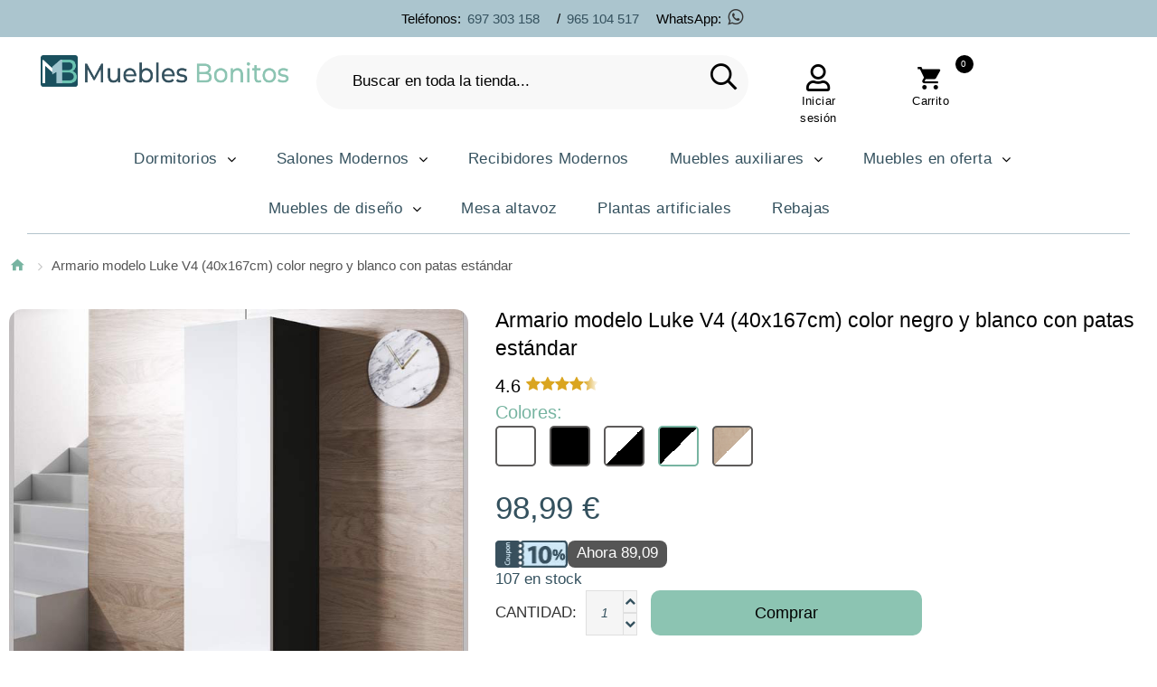

--- FILE ---
content_type: text/html; charset=UTF-8
request_url: https://www.mueblesbonitos.com/armario-modelo-luke-v4-40x168cm-color-negro-y-blanco-con-patas-estandar
body_size: 26642
content:
<!DOCTYPE html>
<!--[if lt IE 7 ]> <html lang="es" id="top" class="no-js ie6"> <![endif]-->
<!--[if IE 7 ]>    <html lang="es" id="top" class="no-js ie7"> <![endif]-->
<!--[if IE 8 ]>    <html lang="es" id="top" class="no-js ie8"> <![endif]-->
<!--[if IE 9 ]>    <html lang="es" id="top" class="no-js ie9"> <![endif]-->
<!--[if (gt IE 9)|!(IE)]><!-->
<html lang="es" id="top" class="no-js">
<!--<![endif]-->
<head>
    <!-- Google Tag Manager -->
<script>
	(function(w, d, s, l, i) {
		w[l] = w[l] || [];
		w[l].push({
			'gtm.start': new Date().getTime(),
			event: 'gtm.js'
		});
		var f = d.getElementsByTagName(s)[0],
			j = d.createElement(s),
			dl = l != 'dataLayer' ? '&l=' + l : '';
		j.async = true;
		j.src =
			'https://www.googletagmanager.com/gtm.js?id=' + i + dl;
		f.parentNode.insertBefore(j, f);
	})(window, document, 'script', 'dataLayer', 'GTM-TR9K4DK');
</script>
<!-- End Google Tag Manager -->
<script>
	const dfLayerOptions = {
		installationId: '3adf1a10-0f03-453f-a0a6-364e853d140c',
		zone: 'eu1'
	};



	(function(l, a, y, e, r, s) {
		r = l.createElement(a);
		r.onload = e;
		r.async = 1;
		r.src = y;
		s = l.getElementsByTagName(a)[0];
		s.parentNode.insertBefore(r, s);
	})(document, 'script', 'https://cdn.doofinder.com/livelayer/1/js/loader.min.js', function() {
		doofinderLoader.load(dfLayerOptions);
	});
</script>
<meta http-equiv="Content-Type" content="text/html; charset=utf-8" />
<title>Armario modelo Luke V4 (40x167cm) color negro y blanco con patas estándar</title>


<meta http-equiv="Cache-Control" content="max-age=3600" />

<script type="application/ld+json">
	{
		"@context": "https://schema.org",
		"@type": "WebPage",
		"name": "Armario modelo Luke V4 (40x167cm) color negro y blanco con patas estándar",
		"url": "https://www.mueblesbonitos.com/armario-modelo-luke-v4-40x168cm-color-negro-y-blanco-con-patas-estandar",
		"reviewedBy": "Mueblesbonitos S.L team",
		"logo": "https://www.mueblesbonitos.com/media/images/stores/2/logo_2.png"
	}
</script>

<script type="application/ld+json">
	{
		"@context": "https://schema.org",
		"@type": "WebSite",
		"url": "https://www.mueblesbonitos.com/",
		"logo": "https://www.mueblesbonitos.com/media/images/stores/2/logo_2.png"
	}
</script>
<script type="application/ld+json">
	{
		"@context": "https://schema.org",
		"@type": "Organization",
		"url": "https://www.mueblesbonitos.com/",
		"logo": "https://www.mueblesbonitos.com/media/images/stores/2/logo_2.png"
	}
</script>

<meta name="viewport" content="width=device-width, initial-scale=1.0" />
<meta name="test" content="santi" />
<meta name="apple-mobile-web-app-capable" content="yes" />
<meta name="description" content="Armario modelo Luke V4 (40x167cm) color negro y blanco con patas estándar " />
<meta name="keywords" content="Aparador, Mueble colgante, Armario colgante, mueble de salon, comprar muebles, salón, hogar, decoración, casa, comedor" />

	<meta name="robots" content="INDEX,FOLLOW" />



<meta name="format-detection" content="telephone=no">
<link rel="icon" href="https://www.mueblesbonitos.com/media/favicon/stores/2/favicon.png" type="image/x-icon" />
<link rel="shortcut icon" href="https://www.mueblesbonitos.com/media/favicon/stores/2/favicon.png" type="image/x-icon" />
<link rel="icon" type="image/png" href="https://www.mueblesbonitos.com/media/favicon/stores/2/favicon.png" sizes="16x16">
<link rel="icon" type="image/png" href="https://www.mueblesbonitos.com/media/favicon/stores/2/favicon.png" sizes="32x32">
<link rel="icon" type="image/png" href="https://www.mueblesbonitos.com/media/favicon/stores/2/favicon.png" sizes="48x48">

<!-- <link href="https://fonts.googleapis.com/css2?family=Montserrat:ital,wght@0,100..900;1,100..900&display=swap" rel="stylesheet"> -->

<!-- DESCOMENTADO PARA QUE FUNCIONE FONTAWESOME -->
<link rel="stylesheet" rel="preload" href="/skin/frontend/tm_themes/theme345k/css/font-awesome.css">

<link rel="stylesheet" type="text/css" href="https://www.mueblesbonitos.com/js/calendar/calendar-win2k-1.css" />
<link rel="stylesheet" type="text/css" href="https://www.mueblesbonitos.com/skin/frontend/base/default/css/sequrapayment.css" defer="defer" />
<link rel="stylesheet" type="text/css" href="https://www.mueblesbonitos.com/skin/frontend/tm_themes/theme345k/css/owlcarousel/owl.carousel.css" defer="defer" />
<link rel="stylesheet" type="text/css" href="https://www.mueblesbonitos.com/skin/frontend/tm_themes/theme345k/css/owlcarousel/owl.theme.css" defer="defer" />
<link rel="stylesheet" type="text/css" href="https://www.mueblesbonitos.com/skin/frontend/base/default/css/font-awesome.min.css" defer="defer" />
<link rel="stylesheet" type="text/css" href="https://www.mueblesbonitos.com/skin/frontend/tm_themes/theme345k/css/icons.css" defer="defer" />
<link rel="stylesheet" type="text/css" href="https://www.mueblesbonitos.com/skin/frontend/tm_themes/theme345k/css/fontello.css" defer="defer" />
<link rel="stylesheet" type="text/css" href="https://www.mueblesbonitos.com/skin/frontend/tm_themes/theme345k/css/material-design.css" defer="defer" />
<link rel="stylesheet" type="text/css" href="https://www.mueblesbonitos.com/skin/frontend/tm_themes/theme345k/css/bootstrap.css" defer="defer" />
<link rel="stylesheet" type="text/css" href="https://www.mueblesbonitos.com/skin/frontend/tm_themes/theme345k/css/styles.css" defer="defer" />
<link rel="stylesheet" type="text/css" href="https://www.mueblesbonitos.com/skin/frontend/tm_themes/theme345k/css/layout/global.css" defer="defer" />
<link rel="stylesheet" type="text/css" href="https://www.mueblesbonitos.com/skin/frontend/tm_themes/theme345k/css/layout/header.css" defer="defer" />
<link rel="stylesheet" type="text/css" href="https://www.mueblesbonitos.com/skin/frontend/tm_themes/theme345k/css/layout/header-nav.css" defer="defer" />
<link rel="stylesheet" type="text/css" href="https://www.mueblesbonitos.com/skin/frontend/tm_themes/theme345k/css/layout/header-search.css" defer="defer" />
<link rel="stylesheet" type="text/css" href="https://www.mueblesbonitos.com/skin/frontend/tm_themes/theme345k/css/layout/header-account.css" defer="defer" />
<link rel="stylesheet" type="text/css" href="https://www.mueblesbonitos.com/skin/frontend/tm_themes/theme345k/css/layout/header-cart.css" defer="defer" />
<link rel="stylesheet" type="text/css" href="https://www.mueblesbonitos.com/skin/frontend/tm_themes/theme345k/css/layout/footer.css" defer="defer" />
<link rel="stylesheet" type="text/css" href="https://www.mueblesbonitos.com/skin/frontend/tm_themes/theme345k/css/layout/theme.css" defer="defer" />
<link rel="stylesheet" type="text/css" href="https://www.mueblesbonitos.com/skin/frontend/tm_themes/theme345k/css/module/account-reviews.css" defer="defer" />
<link rel="stylesheet" type="text/css" href="https://www.mueblesbonitos.com/skin/frontend/tm_themes/theme345k/css/module/catalogsale.css" defer="defer" />
<link rel="stylesheet" type="text/css" href="https://www.mueblesbonitos.com/skin/frontend/tm_themes/theme345k/css/module/checkout-cart-minicart.css" defer="defer" />
<link rel="stylesheet" type="text/css" href="https://www.mueblesbonitos.com/skin/frontend/tm_themes/theme345k/css/module/cms.css" defer="defer" />
<link rel="stylesheet" type="text/css" href="https://www.mueblesbonitos.com/skin/frontend/tm_themes/theme345k/css/module/configurableswatches.css" defer="defer" />
<link rel="stylesheet" type="text/css" href="https://www.mueblesbonitos.com/skin/frontend/tm_themes/theme345k/css/module/contacts.css" defer="defer" />
<link rel="stylesheet" type="text/css" href="https://www.mueblesbonitos.com/skin/frontend/tm_themes/theme345k/css/module/megamenu.css" defer="defer" />
<link rel="stylesheet" type="text/css" href="https://www.mueblesbonitos.com/skin/frontend/tm_themes/theme345k/css/module/superfish.css" defer="defer" />
<link rel="stylesheet" type="text/css" href="https://www.mueblesbonitos.com/skin/frontend/tm_themes/theme345k/css/easydropdown.css" defer="defer" />
<link rel="stylesheet" type="text/css" href="https://www.mueblesbonitos.com/skin/frontend/tm_themes/theme345k/css/module/catalog-product.css" defer="defer" />
<link rel="stylesheet" type="text/css" href="https://www.mueblesbonitos.com/skin/frontend/tm_themes/theme345k/css/module/product-list.css" defer="defer" />
<link rel="stylesheet" type="text/css" href="https://www.mueblesbonitos.com/skin/frontend/tm_themes/theme345k/css/tm/imagezoom/unitegallery/unite-gallery.css" media="all" />
<link rel="stylesheet" type="text/css" href="https://www.mueblesbonitos.com/skin/frontend/tm_themes/theme345k/css/tm/imagezoom/unitegallery/skins/alexis.css" media="all" />
<link rel="stylesheet" type="text/css" href="https://www.mueblesbonitos.com/skin/frontend/tm_themes/theme345k/css/bxslider/jquery.bxslider.css" media="all" />
<script type="text/javascript" src="https://www.mueblesbonitos.com/js/prototype/prototype.js"></script>
<script type="text/javascript" src="https://www.mueblesbonitos.com/js/lib/jquery/jquery-1.10.2.min.js"></script>
<script type="text/javascript" src="https://www.mueblesbonitos.com/js/lib/jquery/noconflict.js"></script>
<script type="text/javascript" src="https://www.mueblesbonitos.com/js/lib/ccard.js"></script>
<script type="text/javascript" src="https://www.mueblesbonitos.com/js/prototype/validation.js"></script>
<script type="text/javascript" src="https://www.mueblesbonitos.com/js/scriptaculous/builder.js"></script>
<script type="text/javascript" src="https://www.mueblesbonitos.com/js/scriptaculous/effects.js"></script>
<script type="text/javascript" src="https://www.mueblesbonitos.com/js/scriptaculous/dragdrop.js"></script>
<script type="text/javascript" src="https://www.mueblesbonitos.com/js/scriptaculous/controls.js"></script>
<script type="text/javascript" src="https://www.mueblesbonitos.com/js/scriptaculous/slider.js"></script>
<script type="text/javascript" src="https://www.mueblesbonitos.com/js/varien/js.js"></script>
<script type="text/javascript" src="https://www.mueblesbonitos.com/js/varien/form.js"></script>
<script type="text/javascript" src="https://www.mueblesbonitos.com/js/mage/translate.js"></script>
<script type="text/javascript" src="https://www.mueblesbonitos.com/js/mage/cookies.js"></script>
<script type="text/javascript" src="https://www.mueblesbonitos.com/js/varien/product.js"></script>
<script type="text/javascript" src="https://www.mueblesbonitos.com/js/varien/configurable.js"></script>
<script type="text/javascript" src="https://www.mueblesbonitos.com/js/calendar/calendar.js"></script>
<script type="text/javascript" src="https://www.mueblesbonitos.com/js/calendar/calendar-setup.js"></script>
<script type="text/javascript" src="https://www.mueblesbonitos.com/skin/frontend/tm_themes/theme345k/js/lib/modernizr.custom.min.js"></script>
<script type="text/javascript" src="https://www.mueblesbonitos.com/skin/frontend/tm_themes/theme345k/js/lib/selectivizr.js"></script>
<script type="text/javascript" src="https://www.mueblesbonitos.com/skin/frontend/tm_themes/theme345k/js/lib/matchMedia.js"></script>
<script type="text/javascript" src="https://www.mueblesbonitos.com/skin/frontend/tm_themes/theme345k/js/lib/matchMedia.addListener.js"></script>
<script type="text/javascript" src="https://www.mueblesbonitos.com/skin/frontend/tm_themes/theme345k/js/lib/enquire.js"></script>
<script type="text/javascript" src="https://www.mueblesbonitos.com/skin/frontend/tm_themes/theme345k/js/app.js"></script>
<script type="text/javascript" src="https://www.mueblesbonitos.com/skin/frontend/tm_themes/theme345k/js/lib/imagesloaded.js"></script>
<script type="text/javascript" src="https://www.mueblesbonitos.com/skin/frontend/tm_themes/theme345k/js/minicart.js"></script>
<script type="text/javascript" src="https://www.mueblesbonitos.com/skin/frontend/tm_themes/theme345k/js/cmsmart/megamenu/cmsmartmenu.js"></script>
<script type="text/javascript" src="https://www.mueblesbonitos.com/skin/frontend/tm_themes/theme345k/js/lib/elevatezoom/jquery.elevateZoom-3.0.8.min.js"></script>
<script type="text/javascript" src="https://www.mueblesbonitos.com/skin/frontend/tm_themes/theme345k/js/trackers.js"></script>
<script type="text/javascript" src="https://www.mueblesbonitos.com/skin/frontend/tm_themes/theme345k/js/tm/imagezoom/unitegallery/unitegallery.js"></script>
<script type="text/javascript" src="https://www.mueblesbonitos.com/skin/frontend/tm_themes/theme345k/js/tm/imagezoom/unitegallery/ug-theme-compact.js"></script>
<script type="text/javascript" src="https://www.mueblesbonitos.com/skin/frontend/tm_themes/theme345k/js/tm/imagezoom/unitegallery/unitegallery.init.js"></script>
<script type="text/javascript" src="https://www.mueblesbonitos.com/skin/frontend/tm_themes/theme345k/js/tm-stick-up.js" defer="defer"></script>
<script type="text/javascript" src="https://www.mueblesbonitos.com/skin/frontend/tm_themes/theme345k/js/owlcarousel/owl.carousel.min.js" defer="defer"></script>
<script type="text/javascript" src="https://www.mueblesbonitos.com/skin/frontend/tm_themes/theme345k/js/bootstrap.min.js" defer="defer"></script>
<script type="text/javascript" src="https://www.mueblesbonitos.com/skin/frontend/tm_themes/theme345k/js/jquery-scrolltofixed.js" defer="defer"></script>
<script type="text/javascript" src="https://www.mueblesbonitos.com/skin/frontend/tm_themes/theme345k/js/jquery.animateNumber.js" defer="defer"></script>
<link rel="canonical" href="https://www.mueblesbonitos.com/armario-modelo-luke-v4-40x168cm-color-negro-y-blanco-con-patas-estandar" />
<!--[if  (lte IE 8) & (!IEMobile)]>
<link rel="stylesheet" type="text/css" href="https://www.mueblesbonitos.com/skin/frontend/rwd/default/css/styles-ie8.css" media="all" />
<![endif]-->

<script type="text/javascript">
//<![CDATA[
Mage.Cookies.path     = '/';
Mage.Cookies.domain   = '.www.mueblesbonitos.com';
//]]>
</script>
<meta name="viewport" content="initial-scale=1.0, width=device-width" />

<script type="text/javascript">
//<![CDATA[
optionalZipCountries = ["HK","IE","LU","MO","PA"];
//]]>
</script>


<script type="text/javascript">
    var sequraProducts = ['i1','pp3','pp5','pp6','pp9','sp1'];
    var sequraConfigParams = {
        merchant: 'mueblesbonitos',
        assetKey: 'OsVJRNHfeK',
        products: sequraProducts,
        scriptUri: 'https://live.sequracdn.com/assets/sequra-checkout.min.js',
        decimalSeparator: ',',
        thousandSeparator: ' ',
        silent: false,
        locale: 'es-ES'
    };
    (function(i, s, o, g, r, a, m) {
        i['SequraConfiguration'] = g;
        i['SequraOnLoad'] = [];
        i[r] = {};
        i[r][a] = function(callback) {
            i['SequraOnLoad'].push(callback);
        };
        (a = s.createElement(o)), (m = s.getElementsByTagName(o)[0]);
        a.async = 1;
        a.src = g.scriptUri;
        m.parentNode.insertBefore(a, m);
    })(window, document, 'script', sequraConfigParams, 'Sequra', 'onLoad');

    //Helper
    var SequraHelper = {
        presets: {
            L: '{"alignment":"left"}',
            R: '{"alignment":"right"}',
            legacy: '{"type":"legacy"}',
            legacyL: '{"type":"legacy","alignment":"left"}',
            legacyR: '{"type":"legacy","alignment":"right"}',
            minimal: '{"type":"text","branding":"none","size":"S","starting-text":"as-low-as"}',
            minimalL: '{"type":"text","branding":"none","size":"S","starting-text":"as-low-as","alignment":"left"}',
            minimalR: '{"type":"text","branding":"none","size":"S","starting-text":"as-low-as","alignment":"right"}'
        },
        drawnWidgets: [],
        getText: function(selector) {
            return selector && document.querySelector(selector) ? document.querySelector(selector).innerText : "0";
        },

        selectorToCents: function(selector) {
            return SequraHelper.textToCents(SequraHelper.getText(selector));
        },

        textToCents: function(text) {
            text = text.replace(/^\D*/, '').replace(/\D*$/, '');
            if (text.indexOf(sequraConfigParams.decimalSeparator) < 0) {
                text += sequraConfigParams.decimalSeparator + '00';
            }
            return SequraHelper.floatToCents(
                parseFloat(
                    text
                    .replace(sequraConfigParams.thousandSeparator, '')
                    .replace(sequraConfigParams.decimalSeparator, '.')
                )
            );
        },

        floatToCents: function(value) {
            return parseInt(value.toFixed(2).replace('.', ''), 10);
        },

        mutationCallback: function(mutationlist, mutationobserver) {
            var price_src = mutationobserver.observed_as;
            var new_amount = SequraHelper.selectorToCents(price_src);
            document.querySelectorAll('[observes=\"' + price_src + '\"]').forEach(function(item) {
                item.setAttribute('data-amount', new_amount);
            });
            Sequra.refreshComponents();
        },

        drawPromotionWidget: function(price_src, dest, product, theme, reverse, campaign) {
            if (this.drawnWidgets.indexOf(price_src + dest + product + theme + reverse + campaign) >= 0) {
                return;
            }
            this.drawnWidgets.push(price_src + dest + product + theme + reverse + campaign);
            var promoWidgetNode = document.createElement('div');
            var price_in_cents = 0;
            try {
                var srcNode = document.querySelector(price_src);
                var MutationObserver = window.MutationObserver || window.WebKitMutationObserver;
                if (MutationObserver && srcNode) { //Don't break if not supported in browser
                    if (!srcNode.getAttribute('observed-by-sequra-promotion-widget')) { //Define only one observer per price_src
                        var mo = new MutationObserver(SequraHelper.mutationCallback);
                        mo.observe(srcNode, {
                            childList: true,
                            subtree: true
                        });
                        mo.observed_as = price_src;
                        srcNode.setAttribute('observed-by-sequra-promotion-widget', 1);
                    }
                }
                promoWidgetNode.setAttribute('observes', price_src);
                price_in_cents = SequraHelper.selectorToCents(price_src)
            } catch (e) {
                if (price_src) {
                    console.error(price_src + ' is not a valid css selector to read the price from, for sequra widget.');
                    return;
                }
            }
            try {
                var destNode = document.querySelector(dest);
            } catch (e) {
                console.error(dest + ' is not a valid css selector to write sequra widget to.');
                return;
            }
            promoWidgetNode.className = 'sequra-promotion-widget';
            promoWidgetNode.setAttribute('data-amount', price_in_cents);
            promoWidgetNode.setAttribute('data-product', product);
            if (this.presets[theme]) {
                theme = this.presets[theme]
            }
            try {
                attributes = JSON.parse(theme);
                for (var key in attributes) {
                    promoWidgetNode.setAttribute('data-' + key, "" + attributes[key]);
                }
            } catch (e) {
                promoWidgetNode.setAttribute('data-type', 'text');
            }
            if (reverse) {
                promoWidgetNode.setAttribute('data-reverse', reverse);
            }
            if (campaign) {
                promoWidgetNode.setAttribute('data-campaign', campaign);
            }
            if (destNode.nextSibling) { //Insert after
                destNode.parentNode.insertBefore(promoWidgetNode, destNode.nextSibling);
            } else {
                destNode.parentNode.appendChild(promoWidgetNode);
            }
            Sequra.onLoad(
                function() {
                    Sequra.refreshComponents();
                }
            );
        }
    }

            Sequra.onLoad(function() {

            /* CONFIGURE THIS */
            /*     var list_container_css = '.wrapper-hover', //Css selector for product list container
                    list_item_css = '.price', //Css selector for each product price, relative to container */
            var list_container_css = '.category-products', //Css selector for product list container
                list_item_css = '.regular-price', //Css selector for each product price, relative to container
                teaser_msg = "Desde %s/mes", //Teaser template
                sq_product = "pp3" //Sequra product code
            /*******************/


            list_node = document.querySelector(list_container_css)
            if (list_node != null) {
                var add_widgets_to_list = function() {
                    list_node.querySelectorAll(list_item_css).forEach(function(item, index) {
                        add_widget_to_item(item)
                    });
                }

                var add_widget_to_item = function(item) {
                    if (item.getAttribute('sequra-widget-teaser-added')) {
                        //Add only once
                        return;
                    }

                    var the_amount = "" + parseInt(
                        parseFloat(
                            item.innerText.replace(/^\D*/, '')
                            .replace(sequraConfigParams.thousandSeparator, '')
                            .replace(sequraConfigParams.decimalSeparator, '.')
                        ) * 100
                    );

                    var creditAgreement = Sequra.computeCreditAgreements({
                            amount: the_amount,
                            product: sq_product
                        })[sq_product]
                        .filter(function(item) {
                            return item.default
                        })[0];

                    if (the_amount >= creditAgreement.min_amount.value) { //Don't add widget id amount under min_amount
                        item.appendChild(
                            document.createTextNode(teaser_msg.replace('%s', creditAgreement["instalment_total"]["string"]))
                        );
                    }

                    item.setAttribute('sequra-widget-teaser-added', 1);
                }

                var MutationObserver = window.MutationObserver || window.WebKitMutationObserver;
                if (MutationObserver && list_node) { //Don't break if not supported in browser
                    if (!list_node.getAttribute('observed-by-sequra-promotion-widget-list')) { //Define only one observer per price_src
                        var mo = new MutationObserver(add_widgets_to_list);
                        mo.observe(list_node, {
                            childList: true,
                            subtree: true
                        });
                        mo.observed_as = list_container_css;
                        list_node.setAttribute('observed-by-sequra-promotion-widget-list', 1);
                    }
                }

                add_widgets_to_list();
            }
        });
    </script>
<!-- para twitter -->
<meta name="twitter:card" content="summary_large_image">
<meta name="twitter:site" content="@Muebles_Bonitos">
<meta name="twitter:creator" content="Diseño web y e-commerce: www.santimolto.com">
<meta name="twitter:description" content="Armario modelo Luke V4 (40x167cm) color negro y blanco con patas estándar " />
<meta name="twitter:title" content="Armario modelo Luke V4 (40x167cm) color negro y blanco con patas estándar">
<meta property="product:price:amount" content="98.99" />
<meta property="product:name" content="Armario modelo Luke V4 (40x167cm) color negro y blanco con patas estándar" />
<meta property="product:sku" content="VISD004BLWHP-1BOX" />
<meta property="product:color" content="Negro/Blanco" />
<meta property="product:category:type" content="Thing" />
<meta property="product:category:url" content="" />
<meta property="product:category:name" content="" />
<meta property="product:price:currency" content="EUR" />
<meta property="product:condition" content="new" />
<meta property="product:availability" content="available for order" />
<meta name="manufacturer" content="Muebles Bonitos" />
<meta name="legalName" content="Muebles Bonitos" />
<meta id="pip_picture_for_schema_org" name="primaryImageOfPage" content="https://www.mueblesbonitos.com/media/catalog/product/cache/2/image/9df78eab33525d08d6e5fb8d27136e95/a/r/armario-patas-negras-luke-v4-40x165cc-negro-blanco_1.jpg" />
<meta name="image" content="https://www.mueblesbonitos.com/media/catalog/product/cache/2/image/9df78eab33525d08d6e5fb8d27136e95/a/r/armario-patas-negras-luke-v4-40x165cc-negro-blanco_1.jpg" />
<meta name="twitter:image" content="https://www.mueblesbonitos.com/media/catalog/product/cache/2/image/9df78eab33525d08d6e5fb8d27136e95/a/r/armario-patas-negras-luke-v4-40x165cc-negro-blanco_1.jpg" />

<script type="application/ld+json">
    {
      "@context": "https://schema.org/",
      "@type": "Product",
      "name": "Armario modelo Luke V4 (40x167cm) color negro y blanco con patas estándar",
      "image": [null],
      "sku": "VISD004BLWHP-1BOX",
      "brand": {
          "@type": "Brand",
          "name": "Muebles Bonitos"
        },
      "description": "Armario modelo Luke V4 (40x167cm) color negro y blanco con patas estándar ",
      "review": {
        "@type": "Review",
        "reviewRating": {
          "@type": "Rating",
          "ratingValue": "4",
          "bestRating": "5"
        },
        "author": {
          "@type": "Person",
          "name": "Santi Moltó"
        }
      },
      "aggregateRating": {
        "@type": "AggregateRating",
        "ratingValue": "4.4",
        "reviewCount": "89"
      },
      "category": "",
      "color": "Negro/Blanco",
      "productID": "5413",
      "size": "",
      "offers": {
          "@type": "AggregateOffer",
          "offerCount": "5",
          "lowPrice": "98.99",
          "highPrice": "98.9900",
          "priceCurrency": "EUR"
        }

    }
    </script>

<script type="text/javascript">//<![CDATA[
        var Translator = new Translate({"HTML tags are not allowed":"No est\u00e1n permitidas las etiquetas HTML","Please select an option.":"Por favor, selecciona una opci\u00f3n de la lista.","This is a required field.":"No olvides completar este campo, es obligatorio.","Please enter a valid number in this field.":"Por favor, introduce un n\u00famero v\u00e1lido.","The value is not within the specified range.":"El valor introducido est\u00e1 fuera del rango permitido. Ajusta el valor para continuar.","Please use numbers only in this field. Please avoid spaces or other characters such as dots or commas.":"Este campo solo acepta n\u00fameros. Aseg\u00farate de no incluir espacios, puntos o comas.","Please use letters only (a-z or A-Z) in this field.":"Por favor, utiliza solo letras (sin acentos) en este campo.","Please use only letters (a-z), numbers (0-9) or underscore(_) in this field, first character should be a letter.":"Este campo acepta letras, n\u00fameros y guiones bajos. El primer car\u00e1cter debe ser una letra.","Please use only letters (a-z or A-Z) or numbers (0-9) only in this field. No spaces or other characters are allowed.":"Por favor, utilice solo letras (a-z o A-Z) o n\u00fameros (0-9) solo en este campo. No est\u00e1n permitidos los espacios u otros caracteres.","Please use only letters (a-z or A-Z) or numbers (0-9) or spaces and # only in this field.":"Por favor, utilice solo letras (a-z o A-Z) o n\u00fameros (0-9) o espacios y # solo en este campo.","Please enter a valid phone number. For example (123) 456-7890 or 123-456-7890.":"Por favor, introduce un n\u00famero de tel\u00e9fono v\u00e1lido, como 600999999.","Please enter a valid fax number. For example (123) 456-7890 or 123-456-7890.":"Por favor, introduzca un n\u00famero de fax v\u00e1lido. Por ejemplo (123) 456-7890 o 123-456-7890.","Please enter a valid date.":"Por favor, introduce una fecha v\u00e1lida (dd\/mm\/aaaa).","Please enter a valid email address. For example johndoe@domain.com.":"Introduce una direcci\u00f3n de correo v\u00e1lida, como juanperez@dominio.com","Please use only visible characters and spaces.":"Por favor, utilice solo caracteres visibles y espacios.","Please enter 6 or more characters. Leading or trailing spaces will be ignored.":"Introduce al menos 6 caracteres. Los espacios al inicio o al final no se contar\u00e1n.","Please enter 7 or more characters. Password should contain both numeric and alphabetic characters.":"Por favor, introduzca 7 o m\u00e1s caracteres. La contrase\u00f1a tiene que contener tanto caracteres num\u00e9ricos como alfab\u00e9ticos.","Please make sure your passwords match.":"Por favor, verifica que las contrase\u00f1as introducidas coincidan.","Please enter a valid URL. Protocol is required (http:\/\/, https:\/\/ or ftp:\/\/)":"Por favor, introduzca una URL v\u00e1lida. Es necesario el protocolo (http:\/\/, https:\/\/ or ftp:\/\/)","Please enter a valid URL. For example http:\/\/www.example.com or www.example.com":"Por favor, introduzca una URL v\u00e1lida. Por ejemplo, http:\/\/www.example.com o www.example.com","Please enter a valid URL Key. For example \"example-page\", \"example-page.html\" or \"anotherlevel\/example-page\".":"Por favor, introduzca una Clave de URL v\u00e1lida. Por ejemplo  \"pagina-ejemplo\", \"pagina-ejemplo.html\" o \"otronivel\/pagina-ejemplo\"","Please enter a valid XML-identifier. For example something_1, block5, id-4.":"Por favor, introduzca un identificador-XML v\u00e1lido. Por ejemplo, algo_1, bloque5, id-4.","Please enter a valid social security number. For example 123-45-6789.":"Introduce un n\u00famero de seguro social v\u00e1lido, ejemplo: 123-45-6789.","Please enter a valid zip code. For example 90602 or 90602-1234.":"El c\u00f3digo postal introducido no es v\u00e1lido. Intenta de nuevo, ejemplo: 03005.","Please enter a valid zip code.":"Por favor, asegurate de introducir un c\u00f3digo postal v\u00e1lido.","Please use this date format: dd\/mm\/yyyy. For example 17\/03\/2006 for the 17th of March, 2006.":"Usa este formato de fecha: dd\/mm\/aaaa. Ejemplo: 17\/03\/2006.","Please enter a valid $ amount. For example $100.00.":"Ingrese un monto v\u00e1lido en $. Por ejemplo: $100.00.","Please select one of the above options.":"Por favor, selecciona una opci\u00f3n de las listadas anteriormente.","Please select one of the options.":"Por favor, selecci\u00f3na una de las opciones","Please select State\/Province.":"Por favor, selecciona tu estado o provincia.","Please enter a number greater than 0 in this field.":"Ingrese un n\u00famero mayor que 0 en este campo.","Please enter a number 0 or greater in this field.":"Por favor, introduzca un n\u00famero 0 o superior en este campo.","Please enter a valid credit card number.":"Ingrese un n\u00famero de tarjeta de cr\u00e9dito v\u00e1lido.","Credit card number does not match credit card type.":"El n\u00famero de tarjeta de cr\u00e9dito no se ajusta al tipo de tarjeta de cr\u00e9dito.","Card type does not match credit card number.":"El tipo de tarjeta no se ajusta al n\u00famero de tarjeta de cr\u00e9dito.","Incorrect credit card expiration date.":"Fecha de caducidad de la tarjeta de cr\u00e9dito incorrecta","Please enter a valid credit card verification number.":"Introduzca un n\u00famero correcto de verificaci\u00f3n de tarjeta de cr\u00e9dito.","Please use only letters (a-z or A-Z), numbers (0-9) or underscore(_) in this field, first character should be a letter.":"Por favor, utiliza solo letras, n\u00fameros o gui\u00f3n bajo en este campo. El primer car\u00e1cter debe ser una letra.","Please input a valid CSS-length. For example 100px or 77pt or 20em or .5ex or 50%.":"Por favor, introduzca una longitud v\u00e1lida de CSS. Por ejemplo, 100px o 77pt o 20em o .5ex o 50%","Text length does not satisfy specified text range.":"El texto no cumple con la longitud requerida. Por favor, ajusta el texto seg\u00fan se indica.","Please enter a number lower than 100.":"Por favor, introduzca un n\u00famero menor que 100.","Please select a file":"Por favor seleccione un archivo","Please enter issue number or start date for switch\/solo card type.":"Por favor, introduzca un n\u00famero de emisi\u00f3n o fecha de inicio para el tipo de tarjeta switch\/solo.","Please wait, loading...":"Espera, por favor. Cargando....","This date is a required value.":"La fecha es un valor obligatorio.","Please enter a valid day (1-%d).":"Por favor, introduzca un d\u00eda v\u00e1lido (1-%d).","Please enter a valid month (1-12).":"Por favor, introduzca un mes v\u00e1lido (1-12).","Please enter a valid year (1900-%d).":"Por favor, introduzca un a\u00f1o v\u00e1lido (1900-%d).","Please enter a valid full date":"Por favor, introduzca una fecha v\u00e1lida completa","Please enter a valid date between %s and %s":"Por favor, introduzca una fecha v\u00e1lida entre %s y %s","Please enter a valid date equal to or greater than %s":"Por favor, introduzca una fecha v\u00e1lida igual o superior a %s","Please enter a valid date less than or equal to %s":"Por favor, introduzca una fecha v\u00e1lida menor o igual a %s","Complete":"Completo","Add Products":"A\u00f1adir productos","Please choose to register or to checkout as a guest":"Por favor, seleccione la opci\u00f3n de registrarse o la de tramitar el pedido como invitado","Your order cannot be completed at this time as there is no shipping methods available for it. Please make necessary changes in your shipping address.":"Su pedido no puede completarse en este momento ya que no hay m\u00e9todos de env\u00edo disponibles. Realice los cambios necesarios en su direcci\u00f3n de env\u00edo.","Please specify shipping method.":"Por favor, especifique el modo de env\u00edo.","Your order cannot be completed at this time as there is no payment methods available for it.":"Su pedido no se ha podido completar porque no hay ning\u00fan m\u00e9todo de pago disponible.","Please specify payment method.":"Especifique el m\u00e9todo de pago.","Add to Cart":"A\u00f1adir al Carrito","In Stock":"En stock","Out of Stock":"Agotado"});
        //]]></script>
	<meta property="og:title" content="Armario modelo Luke V4 (40x167cm) color negro y blanco con patas estándar" />
	<meta property="og:url" content="https://www.mueblesbonitos.com/armario-modelo-luke-v4-40x168cm-color-negro-y-blanco-con-patas-estandar" />
	<meta property="og:type" content="product" />
	<meta property="og:image" content="https://www.mueblesbonitos.com/media/catalog/product/cache/2/image/9df78eab33525d08d6e5fb8d27136e95/a/r/armario-patas-negras-luke-v4-40x165cc-negro-blanco_1.jpg" />

<!-- Start VWO Async SmartCode -->
<link rel="preconnect" href="https://dev.visualwebsiteoptimizer.com" />
<script type='text/javascript' id='vwoCode'>
	window._vwo_code = window._vwo_code || (function() {
		var account_id = 719374,
			version = 1.5,
			settings_tolerance = 2000,
			library_tolerance = 2500,
			use_existing_jquery = false,
			is_spa = 1,
			hide_element = 'body',
			hide_element_style = 'opacity:0 !important;filter:alpha(opacity=0) !important;background:none !important',
			/* DO NOT EDIT BELOW THIS LINE */
			f = false,
			w = window,
			d = document,
			vwoCodeEl = d.querySelector('#vwoCode'),
			code = {
				use_existing_jquery: function() {
					return use_existing_jquery
				},
				library_tolerance: function() {
					return library_tolerance
				},
				hide_element_style: function() {
					return '{' + hide_element_style + '}'
				},
				finish: function() {
					if (!f) {
						f = true;
						var e = d.getElementById('_vis_opt_path_hides');
						if (e) e.parentNode.removeChild(e)
					}
				},
				finished: function() {
					return f
				},
				load: function(e) {
					var t = d.createElement('script');
					t.fetchPriority = 'high';
					t.src = e;
					t.type = 'text/javascript';
					t.onerror = function() {
						_vwo_code.finish()
					};
					d.getElementsByTagName('head')[0].appendChild(t)
				},
				getVersion: function() {
					return version
				},
				getMatchedCookies: function(e) {
					var t = [];
					if (document.cookie) {
						t = document.cookie.match(e) || []
					}
					return t
				},
				getCombinationCookie: function() {
					var e = code.getMatchedCookies(/(?:^|;)\s?(_vis_opt_exp_\d+_combi=[^;$]*)/gi);
					e = e.map(function(e) {
						try {
							var t = decodeURIComponent(e);
							if (!/_vis_opt_exp_\d+_combi=(?:\d+,?)+\s*$/.test(t)) {
								return ''
							}
							return t
						} catch (e) {
							return ''
						}
					});
					var i = [];
					e.forEach(function(e) {
						var t = e.match(/([\d,]+)/g);
						t && i.push(t.join('-'))
					});
					return i.join('|')
				},
				init: function() {
					if (d.URL.indexOf('__vwo_disable__') > -1) return;
					w.settings_timer = setTimeout(function() {
						_vwo_code.finish()
					}, settings_tolerance);
					var e = d.currentScript,
						t = d.createElement('style'),
						i = e && !e.async ? hide_element ? hide_element + '{' + hide_element_style + '}' : '' : code.lA = 1,
						n = d.getElementsByTagName('head')[0];
					t.setAttribute('id', '_vis_opt_path_hides');
					vwoCodeEl && t.setAttribute('nonce', vwoCodeEl.nonce);
					t.setAttribute('type', 'text/css');
					if (t.styleSheet) t.styleSheet.cssText = i;
					else t.appendChild(d.createTextNode(i));
					n.appendChild(t);
					var o = this.getCombinationCookie();
					this.load('https://dev.visualwebsiteoptimizer.com/j.php?a=' + account_id + '&u=' + encodeURIComponent(d.URL) + '&f=' + +is_spa + '&vn=' + version + (o ? '&c=' + o : ''));
					return settings_timer
				}
			};
		w._vwo_settings_timer = code.init();
		return code;
	}());
</script>
<!-- End VWO Async SmartCode -->
<script>
	(function(e, t, n, r, i, s, o) {
		e["KuantoKusta_trackk"] = i;
		e[i] = e[i] || function() {
			e[i].q = e[i].q || [];
			e[i].q.push(arguments)
		};
		e[i].l = 1 * new Date;
		s = t.createElement(n), o =
			t.getElementsByTagName(n)[0];
		s.async = 1;
		s.src = r;
		o.parentNode.insertBefore(s, o)
	})
	(window, document, "script", "//s1.kuantokusta.pt/js/trackk-1.1.min.js", "__trackk");
	__trackk('create', 'KK-171507512-73', 'moveisbonitos.pt'); // Código fornecido pelo KK. Usar website sem www..
	__trackk('send', 'pageview');
</script>
<style>
	.loaderList {
		position: absolute;
		top: 50%;
		left: 50%;
		z-index: 1;
		font-size: 50px;
		color: #8EACBC;
		transform: translate(-50%, -50%);
		animation: spin 1s linear infinite;
		display: none;
		/* Oculto por defecto */
	}
</style>
<script type="application/ld+json">
    {
    "@context": "https://schema.org",
    "@type": "LocalBusiness",
    "@id": "https://www.mueblesbonitos.com/#localbusiness",
    "name": "Muebles Bonitos",
    "image": "https://www.mueblesbonitos.com/media/images/stores/2/logo_2.png",
    "url": "https://www.mueblesbonitos.com",
    "telephone": "+34 912 345 678",
    "priceRange": "$$",
    "address": {
        "@type": "PostalAddress",
        "streetAddress": "C. Nieve, 34, P.I Pla de la Vallonga",
        "addressLocality": "Alicante",
        "addressRegion": "Alicante",
        "postalCode": "03006",
        "addressCountry": "ES"
    },
    "openingHoursSpecification": [
        {
            "@type": "OpeningHoursSpecification",
            "dayOfWeek": [
                "Monday",
                "Tuesday",
                "Wednesday",
                "Thursday",
                "Friday"
            ],
            "opens": "08:30",
            "closes": "17:30"
        }
    ],
    "geo": {
        "@type": "GeoCoordinates",
        "latitude": 38.349854,
        "longitude": -0.547472
    },
    "brand": {
        "@type": "Brand",
        "name": "Muebles Bonitos",
        "logo": "https://www.mueblesbonitos.com/media/logo_2.png",
        "url": "https://www.mueblesbonitos.com"
    },
    "parentOrganization": {
        "@type": "Organization",
        "name": "Muebles Bonitos S.L",
        "url": "https://www.mueblesbonitos.com",
        "logo": "https://www.mueblesbonitos.com/media/logo_2.png",
        "sameAs": [
            "https://www.facebook.com/pages/Muebles-Bonitos/110620875656791",
            "https://www.instagram.com/mueblesbonitos_es/",
            "https://es.pinterest.com/mueblesbonitos/",
            "https://www.youtube.com/c/Mueblesbonitosempresa"
        ]
    }
}</script></head>
<body class="ps-static  catalog-product-view catalog-product-view product-armario-modelo-luke-v4-40x168cm-color-negro-y-blanco-con-patas-estandar">
    <!-- Google Tag Manager (noscript) -->
    <noscript><iframe src="https://www.googletagmanager.com/ns.html?id=GTM-TR9K4DK"
            height="0" width="0" style="display:none;visibility:hidden"></iframe></noscript>
    <!-- End Google Tag Manager (noscript) -->

            <div class="wrapper ps-static es-lang-class">
            <noscript>
        <div class="global-site-notice noscript">
            <div class="notice-inner">
                <p>
                    <strong>Puede que JavaScript esté deshabilitado en tu navegador.</strong><br />
                    Tiene que activar el JavaScript del navegador para utilizar las funciones de este sitio web.                </p>
            </div>
        </div>
    </noscript>
        <div class="page">
            

<!-- Ajax Login -->
<div class="skip-links2"> <span class="skip-link2 skip-account2"></span></div>
<div id="header-account2" class="skip-content2"></div>
<!-- End Ajax Login -->
<header id="header" class="page-header">
    <div class="header-row-background">
        <div class="container">
            <div class="header-row">
                <div class="header-phone">
	<span style="color:#000">Teléfonos: <a style="color: #34515e;" href="tel:697 303 158">697 303 158</a> / <a style="color: #34515e;" href="tel:965 104 517">  965 104 517</a></span>
<span style="color:#000">
WhatsApp: <a style="color: #363636;"  href= "https://api.whatsapp.com/send?phone=34697303158&text=Hola" target="_blank" rel="noindex,nofollow" ><i class="fa fa-whatsapp" aria-hidden="true" style="font-size: 20px;"></i></a></span>

</div>                <!--  <p class="welcome-msg"> </p> -->
            </div>
        </div>
    </div>

    <div class="container">
        <div class="page-header-container">
            <!-- logo -->
            <div class="col-xs-12 col-md-3 columnaLogo">
                                                                                        <!--  <h1> -->
                            
                            <a class="logo" href="https://www.mueblesbonitos.com">
                                <img src="https://www.mueblesbonitos.com/media/images/stores/2/logo_2.png" title="Logo de Inicio Muebles Bonitos" alt="Logo de Inicio Muebles Bonitos" name="Logo de Inicio Muebles Bonitos" width="280" height="28" />
                            </a>
                            <!-- </h1> -->
                                                                        </div>
            <!-- end logo -->
            <div class="col-xs-5 col-md-5 columnaBuscador">
                <!-- Search -->
                <div class="header-search desktop">
                                            <a href="https://www.mueblesbonitos.com/customer/account/" rel="noindex,nofollow" data-target-element="#search-dropdown" class="skip-link account-dropdown">
                            <span class="label"></span>
                        </a>
                        <div id="search-dropdown" class="skip-content">
                            
<form id="search_mini_form" action="https://www.mueblesbonitos.com/catalogsearch/result/" method="get">
    <div class="input-box">
        <label for="search">Buscar:</label>
        <input id="search" type="search" name="q" value="" class="input-text required-entry" maxlength="128" placeholder="Buscar en toda la tienda..." />
        <button type="submit" title="Buscar" class="button search-button"><span><span>Buscar</span></span></button>
    </div>

    <div id="search_autocomplete" class="search-autocomplete"></div>
    <script type="text/javascript">
    //<![CDATA[
        var searchForm = new Varien.searchForm('search_mini_form', 'search', '');
        searchForm.initAutocomplete('https://www.mueblesbonitos.com/catalogsearch/ajax/suggest/', 'search_autocomplete');
    //]]>
    </script>
</form>

                        </div>
                    

                </div>
                <!-- end Search -->

            </div>
            <!-- logo -->
            <div class="col-xs-4 col-md-4">
                <div class=" col-xs-3 top_account_block">
                                            <a href="https://www.mueblesbonitos.com/customer/account/login/" rel="noindex,nofollow" class="log-in-link">Iniciar sesión</a>
                                    </div>

                <div class="col-xs-3 header-minicart desktop">
                    

<a href="https://www.mueblesbonitos.com/checkout/cart/"  rel="noindex,nofollow" data-target-element="#header-cart" class="skip-link skip-cart  no-count">
    <span class="icon"></span>
    <span class="label">Carrito</span>
    <span class="count">0</span>
</a>

<div id="header-cart" class="block block-cart skip-content">
    
<div id="minicart-error-message" class="minicart-message"></div>
<div id="minicart-success-message" class="minicart-message"></div>

<div class="minicart-wrapper">

    <p class="block-subtitle">
        Elementos agregados Reciéntemente
        <a class="close skip-link-close material-design-cancel19" href="#" title="Cerrar"></a>
    </p>

                    <p class="empty">No tiene artículos en su cesta.</p>

    </div></div>
                </div>
                <div class="col-xs-3 header-wishlist">
                                    </div>
            </div>
            <!-- end logo -->
        </div>
    </div>

    <div class="main-menu">
        <div class="container">
            <div id="header-nav" class="skip-content nav-content">
                <div class="mobile-menu-title">
                    Todas las categorías                    <a href="#header-nav" class="skip-link skip-nav skip-close">
                        <span class="icon logearse"></span>
                    </a>
                </div>
                
                            <div class="nav-container-mobile" id="menumovil">
                <div class="sf-menu-block">
                    <ul class="sf-menu-phone">
                        <li  class="level0 nav-1 first parent"><a href="https://www.mueblesbonitos.com/dormitorio-matrimonio-completos" class="level0 has-children"  rel="">Dormitorios</a><ul class="level0"><li  class="level1 nav-1-1 first"><a href="https://www.mueblesbonitos.com/dormitorio-matrimonio-completos/camas-matrimonio" class="level1 "  rel="">Camas matrimonio</a></li><li  class="level1 nav-1-2"><a href="https://www.mueblesbonitos.com/dormitorio-matrimonio-completos/camas-individuales" class="level1 "  rel="">Camas individuales</a></li><li  class="level1 nav-1-3"><a href="https://www.mueblesbonitos.com/dormitorio-matrimonio-completos/mesitas-noche" class="level1 "  rel="">Mesitas de Noche</a></li><li  class="level1 nav-1-4"><a href="https://www.mueblesbonitos.com/dormitorio-matrimonio-completos/comodas" class="level1 "  rel="">Cómodas</a></li><li  class="level1 nav-1-5"><a href="https://www.mueblesbonitos.com/dormitorio-matrimonio-completos/tocador" class="level1 "  rel="">Tocador</a></li><li  class="level1 nav-1-6"><a href="https://www.mueblesbonitos.com/dormitorio-matrimonio-completos/escritorios" class="level1 "  rel="">Escritorio Juvenil</a></li><li  class="level1 nav-1-7"><a href="https://www.mueblesbonitos.com/dormitorio-matrimonio-completos/baul-almacenaje" class="level1 "  rel="">Baúl de almacenaje</a></li><li  class="level1 nav-1-8 last"><a href="https://www.mueblesbonitos.com/dormitorio-matrimonio-completos/armarios" class="level1 "  rel="">Armarios Roperos</a></li></ul></li><li  class="level0 nav-2 parent"><a href="https://www.mueblesbonitos.com/muebles-salon-comedor" class="level0 has-children"  rel="">Salones Modernos</a><ul class="level0"><li  class="level1 nav-2-1 first"><a href="https://www.mueblesbonitos.com/muebles-salon-comedor/muebles-salon" class="level1 "  rel="">Muebles de salón</a></li><li  class="level1 nav-2-2"><a href="https://www.mueblesbonitos.com/muebles-salon-comedor/aparadores-salon-comedor" class="level1 "  rel="">Aparadores Salón</a></li><li  class="level1 nav-2-3"><a href="https://www.mueblesbonitos.com/muebles-salon-comedor/aparadores-pequenos" class="level1 "  rel="">Aparadores Pequeños</a></li><li  class="level1 nav-2-4"><a href="https://www.mueblesbonitos.com/muebles-salon-comedor/muebles-tv" class="level1 "  rel="">Muebles TV</a></li><li  class="level1 nav-2-5"><a href="https://www.mueblesbonitos.com/muebles-salon-comedor/mueble-con-chimenea" class="level1 "  rel="">Mueble con chimenea</a></li><li  class="level1 nav-2-6"><a href="https://www.mueblesbonitos.com/muebles-salon-comedor/armarios-de-salon" class="level1 "  rel="">Armario Salón</a></li><li  class="level1 nav-2-7"><a href="https://www.mueblesbonitos.com/muebles-salon-comedor/vitrinas-salon" class="level1 "  rel="">Vitrinas </a></li><li  class="level1 nav-2-8"><a href="https://www.mueblesbonitos.com/muebles-salon-comedor/estanterias-modernas" class="level1 "  rel="">Estanterías Modernas</a></li><li  class="level1 nav-2-9"><a href="https://www.mueblesbonitos.com/muebles-salon-comedor/mesas-comedor-salon" class="level1 "  rel="">Mesa de Comedor</a></li><li  class="level1 nav-2-10"><a href="https://www.mueblesbonitos.com/muebles-salon-comedor/mesas-de-centro" class="level1 "  rel="">Mesas de Centro</a></li><li  class="level1 nav-2-11 last"><a href="https://www.mueblesbonitos.com/muebles-salon-comedor/sillas-comedor-salon" class="level1 "  rel="">Sillas de Comedor</a></li></ul></li><li  class="level0 nav-3"><a href="https://www.mueblesbonitos.com/recibidores-modernos-bonitos" class="level0 "  rel="">Recibidores Modernos</a></li><li  class="level0 nav-4 parent"><a href="https://www.mueblesbonitos.com/muebles-auxiliares" class="level0 has-children"  rel="">Muebles auxiliares </a><ul class="level0"><li  class="level1 nav-4-1 first"><a href="https://www.mueblesbonitos.com/muebles-auxiliares/muebles-zapatero" class="level1 "  rel="">Muebles Zapatero</a></li><li  class="level1 nav-4-2"><a href="https://www.mueblesbonitos.com/muebles-auxiliares/mesas-altas" class="level1 "  rel="">Mesas Altas Cocina</a></li><li  class="level1 nav-4-3"><a href="https://www.mueblesbonitos.com/muebles-auxiliares/taburetes" class="level1 "  rel="">Taburetes</a></li><li  class="level1 nav-4-4"><a href="https://www.mueblesbonitos.com/muebles-auxiliares/soporte-monitor" class="level1 "  rel="">Soporte de Monitor - Escritorio </a></li><li  class="level1 nav-4-5"><a href="https://www.mueblesbonitos.com/muebles-auxiliares/armarios-multiusos" class="level1 "  rel="">Armario Multiusos</a></li><li  class="level1 nav-4-6"><a href="https://www.mueblesbonitos.com/muebles-auxiliares/muebles-bano" class="level1 "  rel="">Muebles de baño</a></li><li  class="level1 nav-4-7 last"><a href="https://www.mueblesbonitos.com/muebles-auxiliares/mini-huertas" class="level1 "  rel="">Mini huerto en casa</a></li></ul></li><li  class="level0 nav-5 parent"><a href="https://www.mueblesbonitos.com/oferta-especial" class="level0 has-children"  rel="">Muebles en oferta</a><ul class="level0"><li  class="level1 nav-5-1 first"><a href="https://www.mueblesbonitos.com/oferta-especial/outlet-por-desperfecto-en-las-cajas" class="level1 "  rel="">Muebles Reacondicionados</a></li><li  class="level1 nav-5-2 last"><a href="https://www.mueblesbonitos.com/oferta-especial/segunda-vida" class="level1 "  rel="">Segunda Vida Muebles</a></li></ul></li><li  class="level0 nav-6 parent"><a href="https://www.mueblesbonitos.com/muebles-de-dise-o" class="level0 has-children"  rel="">Muebles de diseño</a><ul class="level0"><li  class="level1 nav-6-1 first parent"><a href="https://www.mueblesbonitos.com/muebles-de-dise-o/camas-de-dise-o" class="level1 has-children"  rel="">Camas de diseño</a><ul class="level1"><li  class="level2 nav-6-1-1 first"><a href="https://www.mueblesbonitos.com/muebles-de-dise-o/camas-de-dise-o/canape-150x190" class="level2 "  rel="">Canapé 150x190</a></li><li  class="level2 nav-6-1-2"><a href="https://www.mueblesbonitos.com/muebles-de-dise-o/camas-de-dise-o/camas-modernas" class="level2 "  rel="">Camas Modernas </a></li><li  class="level2 nav-6-1-3 last"><a href="https://www.mueblesbonitos.com/muebles-de-dise-o/camas-de-dise-o/camas-bonitas" class="level2 "  rel="">Camas Bonitas</a></li></ul></li><li  class="level1 nav-6-2"><a href="https://www.mueblesbonitos.com/muebles-de-dise-o/armario" class="level1 "  rel="">Armario Online</a></li><li  class="level1 nav-6-3"><a href="https://www.mueblesbonitos.com/muebles-de-dise-o/armarios-baratos" class="level1 "  rel="">Armarios Baratos </a></li><li  class="level1 nav-6-4"><a href="https://www.mueblesbonitos.com/muebles-de-dise-o/armarios-zapateros" class="level1 "  rel="">Armarios Zapateros</a></li><li  class="level1 nav-6-5 parent"><a href="https://www.mueblesbonitos.com/muebles-de-dise-o/salon-comedor" class="level1 has-children"  rel="">Salón Comedor </a><ul class="level1"><li  class="level2 nav-6-5-1 first"><a href="https://www.mueblesbonitos.com/muebles-de-dise-o/salon-comedor/aparador-blanco" class="level2 "  rel="">Aparador Blanco</a></li><li  class="level2 nav-6-5-2"><a href="https://www.mueblesbonitos.com/muebles-de-dise-o/salon-comedor/aparador-alto" class="level2 "  rel="">Aparador Alto</a></li><li  class="level2 nav-6-5-3"><a href="https://www.mueblesbonitos.com/muebles-de-dise-o/salon-comedor/aparador-cocina" class="level2 "  rel="">Aparador Cocina</a></li><li  class="level2 nav-6-5-4"><a href="https://www.mueblesbonitos.com/muebles-de-dise-o/salon-comedor/mueble-tv-blanco" class="level2 "  rel="">Mueble TV Blanco</a></li><li  class="level2 nav-6-5-5"><a href="https://www.mueblesbonitos.com/muebles-de-dise-o/salon-comedor/mueble-salon-tv" class="level2 "  rel="">Mueble Salon TV</a></li><li  class="level2 nav-6-5-6"><a href="https://www.mueblesbonitos.com/muebles-de-dise-o/salon-comedor/mueble-bajo-tv" class="level2 "  rel="">Mueble Bajo TV</a></li><li  class="level2 nav-6-5-7 last"><a href="https://www.mueblesbonitos.com/muebles-de-dise-o/salon-comedor/mueble-tv-con-ruedas" class="level2 "  rel="">Mueble TV Con Ruedas</a></li></ul></li><li  class="level1 nav-6-6"><a href="https://www.mueblesbonitos.com/muebles-de-dise-o/muebles-juveniles" class="level1 "  rel="">Muebles Juveniles </a></li><li  class="level1 nav-6-7"><a href="https://www.mueblesbonitos.com/muebles-de-dise-o/mesas-de-despacho" class="level1 "  rel="">Mesas de Despacho</a></li><li  class="level1 nav-6-8 last"><a href="https://www.mueblesbonitos.com/muebles-de-dise-o/muebles-infantiles" class="level1 "  rel="">Muebles Infantiles</a></li></ul></li><li  class="level0 nav-7"><a href="https://www.mueblesbonitos.com/mesa-altavoz" class="level0 "  rel="">Mesa altavoz</a></li><li  class="level0 nav-8"><a href="https://www.mueblesbonitos.com/plantas-artificiales" class="level0 "  rel="">Plantas artificiales</a></li><li  class="level0 nav-9 last"><a href="https://www.mueblesbonitos.com/descuentoinvierno" class="level0 "  rel="">Rebajas</a></li>                        <div class="menu-phone-custom">
                                                                <!-- Custom Mobile Menu España-->
                                    <li class="mobile_list top_border parent">
                                        <a rel="noindex,nofollow" class="mobile_link has-children" href="#">Por qué comprar aquí</a>
                                        <ul class="mobile_sub-menu">
                                            <li class="mobile_list_1">
                                                <a rel="noindex,nofollow" class="mobile_link_1" href="https://www.mueblesbonitos.com/comprar_es_muy_facil">
                                                    Comprar es muy fácil                                                </a>
                                            </li>
                                            <li class="mobile_list_1">
                                                <a rel="noindex,nofollow" class="mobile_link_1" href="https://www.mueblesbonitos.com/como-pagar">
                                                    Formas de pago                                                </a>
                                            </li>
                                            <li class="mobile_list_1">
                                                <a rel="noindex,nofollow" class="mobile_link_1" href="https://www.mueblesbonitos.com/envios-muebles-bonitos">
                                                    Envío gratis                                                </a>
                                            </li>
                                            <li class="mobile_list_1">
                                                <a rel="noindex,nofollow" class="mobile_link_1" href="https://www.mueblesbonitos.com/concurso">
                                                    Cupón descuento                                                </a>
                                            </li>
                                        </ul>
                                    </li>
                                    <li class="mobile_list parent">
                                        <a rel="noindex,nofollow" class="mobile_link has-children" href="#">Quiénes somos</a>
                                        <ul class="mobile_sub-menu">
                                            <li class="mobile_list_1">
                                                <a rel="noindex,nofollow" class="mobile_link_1" href="https://www.mueblesbonitos.com/quienes-somos">
                                                    Quiénes somos / Contactar                                                </a>
                                            </li>
                                            <li class="mobile_list_1">
                                                <a rel="noindex,nofollow" class="mobile_link_1" rel="noindex,nofollow" href="https://www.mueblesbonitos.com/customers/">
                                                    Comunicar una incidencia                                                </a>
                                            </li>
                                            <li class="mobile_list_1">
                                                <a rel="noindex,nofollow" class="mobile_link_1" href="https://www.mueblesbonitos.com/preguntas-frecuentes">
                                                    Preguntas frecuentes                                                </a>
                                            </li>
                                            <li class="mobile_list_1">
                                                <a rel="noindex,nofollow" class="mobile_link_1" href="https://www.mueblesbonitos.com/consejos-utiles">
                                                    Consejos útiles                                                </a>
                                            </li>
                                        </ul>
                                    </li>
                                    <li class="mobile_list last parent">
                                        <a rel="noindex,nofollow" class="mobile_link has-children" href="#">Condiciones y políticas</a>
                                        <ul class="mobile_sub-menu">
                                            <li class="mobile_list_1">
                                                <a rel="noindex,nofollow" class="mobile_link_1" href="https://www.mueblesbonitos.com/garantia_y_devoluciones">
                                                    Garantías y devoluciones                                                </a>
                                            </li>
                                            <li class="mobile_list_1">
                                                <a rel="noindex,nofollow" class="mobile_link_1" href="https://www.mueblesbonitos.com/condiciones-legales">
                                                    Aviso legal                                                </a>
                                            </li>
                                            <li class="mobile_list_1">
                                                <a rel="noindex,nofollow" class="mobile_link_1" href="https://www.mueblesbonitos.com/condiciones-legales">
                                                    Condiciones legales de venta                                                </a>
                                            </li>
                                            <li class="mobile_list_1">
                                                <a rel="noindex,nofollow" class="mobile_link_1" href="https://www.mueblesbonitos.com/privacidad">
                                                    Política de privacidad                                                </a>
                                            </li>
                                        </ul>
                                    </li>
                                                        </div>
                    </ul>
                    <div class="clear"></div>
                </div>
            </div>

    <script>
    var resolution = window.innerWidth;
    console.log("RESOLUTION: " + resolution);
    var navmobile = document.getElementById('menumovil');
    console.log("navmobile: " + navmobile);

    if (resolution > 821) {   //ipad mini 768   Ipad air 820
        navmobile.remove();
    }
</script>
		<div class="nav-container">
				<!-- <div class="nav-container"> -->
					<div class="nav">
				<ul id="nav" class="grid-full">

										<!--		-->					<!--           -->
					<!--        -->
					<li  class="level nav-1 first parent  no-level-thumbnail ">
<a  style="background-color:" href="https://www.mueblesbonitos.com/dormitorio-matrimonio-completos"linkrel="follow">
<div class="thumbnail"></div>
<span style="color:;">Dormitorios</span><span class="spanchildren"></span>
</a>
<div class="level-top">
<div class="level  column1" style="width:1150px;">

<ul class=" level"><li>

<ul class="catagory_children"><li class="li-wrapper"><div  class="level1 nav-1-1 first item  no-level-thumbnail " style="width:100%;">
<a style=" " class="catagory-level1" href="https://www.mueblesbonitos.com/dormitorio-matrimonio-completos/camas-matrimonio" rel="">
<div class="thumbnail"></div>
<span style="color:;  ">Camas matrimonio</span>
</a>

<div class="level-top">
<div class="level1  column1">

<ul class="d level1">

</ul>
</div>
</div>
</div><div  class="level1 nav-1-2 item  no-level-thumbnail " style="width:100%;">
<a style=" " class="catagory-level1" href="https://www.mueblesbonitos.com/dormitorio-matrimonio-completos/camas-individuales" rel="">
<div class="thumbnail"></div>
<span style="color:;  ">Camas individuales</span>
</a>

<div class="level-top">
<div class="level1  column1">

<ul class="d level1">

</ul>
</div>
</div>
</div><div  class="level1 nav-1-3 item  no-level-thumbnail " style="width:100%;">
<a style=" " class="catagory-level1" href="https://www.mueblesbonitos.com/dormitorio-matrimonio-completos/mesitas-noche" rel="">
<div class="thumbnail"></div>
<span style="color:;  ">Mesitas de Noche</span>
</a>

<div class="level-top">
<div class="level1  column1">

<ul class="d level1">

</ul>
</div>
</div>
</div><div  class="level1 nav-1-4 item  no-level-thumbnail " style="width:100%;">
<a style=" " class="catagory-level1" href="https://www.mueblesbonitos.com/dormitorio-matrimonio-completos/comodas" rel="">
<div class="thumbnail"></div>
<span style="color:;  ">Cómodas</span>
</a>

<div class="level-top">
<div class="level1  column1">

<ul class="d level1">

</ul>
</div>
</div>
</div><div  class="level1 nav-1-5 item  no-level-thumbnail " style="width:100%;">
<a style=" " class="catagory-level1" href="https://www.mueblesbonitos.com/dormitorio-matrimonio-completos/tocador" rel="">
<div class="thumbnail"></div>
<span style="color:;  ">Tocador</span>
</a>

<div class="level-top">
<div class="level1  column1">

<ul class="d level1">

</ul>
</div>
</div>
</div><div  class="level1 nav-1-6 item  no-level-thumbnail " style="width:100%;">
<a style=" " class="catagory-level1" href="https://www.mueblesbonitos.com/dormitorio-matrimonio-completos/escritorios" rel="">
<div class="thumbnail"></div>
<span style="color:;  ">Escritorio Juvenil</span>
</a>

<div class="level-top">
<div class="level1  column1">

<ul class="d level1">

</ul>
</div>
</div>
</div><div  class="level1 nav-1-7 item  no-level-thumbnail " style="width:100%;">
<a style=" " class="catagory-level1" href="https://www.mueblesbonitos.com/dormitorio-matrimonio-completos/baul-almacenaje" rel="">
<div class="thumbnail"></div>
<span style="color:;  ">Baúl de almacenaje</span>
</a>

<div class="level-top">
<div class="level1  column1">

<ul class="d level1">

</ul>
</div>
</div>
</div><div  class="level1 nav-1-8 last item  no-level-thumbnail " style="width:100%;">
<a style=" " class="catagory-level1" href="https://www.mueblesbonitos.com/dormitorio-matrimonio-completos/armarios" rel="">
<div class="thumbnail"></div>
<span style="color:;  ">Armarios Roperos</span>
</a>

<div class="level-top">
<div class="level1  column1">

<ul class="d level1">

</ul>
</div>
</div>
</div></li></ul>
</li></ul>
</div>
</div>
</li><li  class="level nav-2 parent  no-level-thumbnail ">
<a  style="background-color:" href="https://www.mueblesbonitos.com/muebles-salon-comedor"linkrel="follow">
<div class="thumbnail"></div>
<span style="color:;">Salones Modernos</span><span class="spanchildren"></span>
</a>
<div class="level-top">
<div class="level  column1" style="width:1150px;">

<ul class=" level"><li>

<ul class="catagory_children"><li class="li-wrapper"><div  class="level1 nav-2-1 first item  no-level-thumbnail " style="width:100%;">
<a style=" " class="catagory-level1" href="https://www.mueblesbonitos.com/muebles-salon-comedor/muebles-salon" rel="">
<div class="thumbnail"></div>
<span style="color:;  ">Muebles de salón</span>
</a>

<div class="level-top">
<div class="level1  column1">

<ul class="d level1">

</ul>
</div>
</div>
</div><div  class="level1 nav-2-2 item  no-level-thumbnail " style="width:100%;">
<a style=" " class="catagory-level1" href="https://www.mueblesbonitos.com/muebles-salon-comedor/aparadores-salon-comedor" rel="">
<div class="thumbnail"></div>
<span style="color:;  ">Aparadores Salón</span>
</a>

<div class="level-top">
<div class="level1  column1">

<ul class="d level1">

</ul>
</div>
</div>
</div><div  class="level1 nav-2-3 item  no-level-thumbnail " style="width:100%;">
<a style=" " class="catagory-level1" href="https://www.mueblesbonitos.com/muebles-salon-comedor/aparadores-pequenos" rel="">
<div class="thumbnail"></div>
<span style="color:;  ">Aparadores Pequeños</span>
</a>

<div class="level-top">
<div class="level1  column1">

<ul class="d level1">

</ul>
</div>
</div>
</div><div  class="level1 nav-2-4 item  no-level-thumbnail " style="width:100%;">
<a style=" " class="catagory-level1" href="https://www.mueblesbonitos.com/muebles-salon-comedor/muebles-tv" rel="">
<div class="thumbnail"></div>
<span style="color:;  ">Muebles TV</span>
</a>

<div class="level-top">
<div class="level1  column1">

<ul class="d level1">

</ul>
</div>
</div>
</div><div  class="level1 nav-2-5 item  no-level-thumbnail " style="width:100%;">
<a style=" " class="catagory-level1" href="https://www.mueblesbonitos.com/muebles-salon-comedor/mueble-con-chimenea" rel="">
<div class="thumbnail"></div>
<span style="color:;  ">Mueble con chimenea</span>
</a>

<div class="level-top">
<div class="level1  column1">

<ul class="d level1">

</ul>
</div>
</div>
</div><div  class="level1 nav-2-6 item  no-level-thumbnail " style="width:100%;">
<a style=" " class="catagory-level1" href="https://www.mueblesbonitos.com/muebles-salon-comedor/armarios-de-salon" rel="">
<div class="thumbnail"></div>
<span style="color:;  ">Armario Salón</span>
</a>

<div class="level-top">
<div class="level1  column1">

<ul class="d level1">

</ul>
</div>
</div>
</div><div  class="level1 nav-2-7 item  no-level-thumbnail " style="width:100%;">
<a style=" " class="catagory-level1" href="https://www.mueblesbonitos.com/muebles-salon-comedor/vitrinas-salon" rel="">
<div class="thumbnail"></div>
<span style="color:;  ">Vitrinas </span>
</a>

<div class="level-top">
<div class="level1  column1">

<ul class="d level1">

</ul>
</div>
</div>
</div><div  class="level1 nav-2-8 item  no-level-thumbnail " style="width:100%;">
<a style=" " class="catagory-level1" href="https://www.mueblesbonitos.com/muebles-salon-comedor/estanterias-modernas" rel="">
<div class="thumbnail"></div>
<span style="color:;  ">Estanterías Modernas</span>
</a>

<div class="level-top">
<div class="level1  column1">

<ul class="d level1">

</ul>
</div>
</div>
</div><div  class="level1 nav-2-9 item  no-level-thumbnail " style="width:100%;">
<a style=" " class="catagory-level1" href="https://www.mueblesbonitos.com/muebles-salon-comedor/mesas-comedor-salon" rel="">
<div class="thumbnail"></div>
<span style="color:;  ">Mesa de Comedor</span>
</a>

<div class="level-top">
<div class="level1  column1">

<ul class="d level1">

</ul>
</div>
</div>
</div><div  class="level1 nav-2-10 item  no-level-thumbnail " style="width:100%;">
<a style=" " class="catagory-level1" href="https://www.mueblesbonitos.com/muebles-salon-comedor/mesas-de-centro" rel="">
<div class="thumbnail"></div>
<span style="color:;  ">Mesas de Centro</span>
</a>

<div class="level-top">
<div class="level1  column1">

<ul class="d level1">

</ul>
</div>
</div>
</div><div  class="level1 nav-2-11 last item  no-level-thumbnail " style="width:100%;">
<a style=" " class="catagory-level1" href="https://www.mueblesbonitos.com/muebles-salon-comedor/sillas-comedor-salon" rel="">
<div class="thumbnail"></div>
<span style="color:;  ">Sillas de Comedor</span>
</a>

<div class="level-top">
<div class="level1  column1">

<ul class="d level1">

</ul>
</div>
</div>
</div></li></ul>
</li></ul>
</div>
</div>
</li><li  class="level nav-3  no-level-thumbnail ">
<a  style="background-color:" href="https://www.mueblesbonitos.com/recibidores-modernos-bonitos"linkrel="follow">
<div class="thumbnail"></div>
<span style="color:;  ">Recibidores Modernos</span>
</a>
<div class="level-top">
<div class="level  column1" style="width:1150px;">

<ul class=" level"><li>

</li></ul>
</div>
</div>
</li><li  class="level nav-4 parent  no-level-thumbnail ">
<a  style="background-color:" href="https://www.mueblesbonitos.com/muebles-auxiliares"linkrel="follow">
<div class="thumbnail"></div>
<span style="color:;">Muebles auxiliares </span><span class="spanchildren"></span>
</a>
<div class="level-top">
<div class="level  column1" style="width:1150px;">

<ul class=" level"><li>

<ul class="catagory_children"><li class="li-wrapper"><div  class="level1 nav-4-1 first item  no-level-thumbnail " style="width:100%;">
<a style=" " class="catagory-level1" href="https://www.mueblesbonitos.com/muebles-auxiliares/muebles-zapatero" rel="">
<div class="thumbnail"></div>
<span style="color:;  ">Muebles Zapatero</span>
</a>

<div class="level-top">
<div class="level1  column1">

<ul class="d level1">

</ul>
</div>
</div>
</div><div  class="level1 nav-4-2 item  no-level-thumbnail " style="width:100%;">
<a style=" " class="catagory-level1" href="https://www.mueblesbonitos.com/muebles-auxiliares/mesas-altas" rel="">
<div class="thumbnail"></div>
<span style="color:;  ">Mesas Altas Cocina</span>
</a>

<div class="level-top">
<div class="level1  column1">

<ul class="d level1">

</ul>
</div>
</div>
</div><div  class="level1 nav-4-3 item  no-level-thumbnail " style="width:100%;">
<a style=" " class="catagory-level1" href="https://www.mueblesbonitos.com/muebles-auxiliares/taburetes" rel="">
<div class="thumbnail"></div>
<span style="color:;  ">Taburetes</span>
</a>

<div class="level-top">
<div class="level1  column1">

<ul class="d level1">

</ul>
</div>
</div>
</div><div  class="level1 nav-4-4 item  no-level-thumbnail " style="width:100%;">
<a style=" " class="catagory-level1" href="https://www.mueblesbonitos.com/muebles-auxiliares/soporte-monitor" rel="">
<div class="thumbnail"></div>
<span style="color:;  ">Soporte de Monitor - Escritorio </span>
</a>

<div class="level-top">
<div class="level1  column1">

<ul class="d level1">

</ul>
</div>
</div>
</div><div  class="level1 nav-4-5 item  no-level-thumbnail " style="width:100%;">
<a style=" " class="catagory-level1" href="https://www.mueblesbonitos.com/muebles-auxiliares/armarios-multiusos" rel="">
<div class="thumbnail"></div>
<span style="color:;  ">Armario Multiusos</span>
</a>

<div class="level-top">
<div class="level1  column1">

<ul class="d level1">

</ul>
</div>
</div>
</div><div  class="level1 nav-4-6 item  no-level-thumbnail " style="width:100%;">
<a style=" " class="catagory-level1" href="https://www.mueblesbonitos.com/muebles-auxiliares/muebles-bano" rel="">
<div class="thumbnail"></div>
<span style="color:;  ">Muebles de baño</span>
</a>

<div class="level-top">
<div class="level1  column1">

<ul class="d level1">

</ul>
</div>
</div>
</div><div  class="level1 nav-4-7 last item  no-level-thumbnail " style="width:100%;">
<a style=" " class="catagory-level1" href="https://www.mueblesbonitos.com/muebles-auxiliares/mini-huertas" rel="">
<div class="thumbnail"></div>
<span style="color:;  ">Mini huerto en casa</span>
</a>

<div class="level-top">
<div class="level1  column1">

<ul class="d level1">

</ul>
</div>
</div>
</div></li></ul>
</li></ul>
</div>
</div>
</li><li  class="level nav-5 parent  no-level-thumbnail ">
<a  style="background-color:" href="https://www.mueblesbonitos.com/oferta-especial"linkrel="follow">
<div class="thumbnail"></div>
<span style="color:;">Muebles en oferta</span><span class="spanchildren"></span>
</a>
<div class="level-top">
<div class="level  column1" style="width:1150px;">

<ul class=" level"><li>

<ul class="catagory_children"><li class="li-wrapper"><div  class="level1 nav-5-1 first item  no-level-thumbnail " style="width:100%;">
<a style=" " class="catagory-level1" href="https://www.mueblesbonitos.com/oferta-especial/outlet-por-desperfecto-en-las-cajas" rel="">
<div class="thumbnail"></div>
<span style="color:;  ">Muebles Reacondicionados</span>
</a>

<div class="level-top">
<div class="level1  column1">

<ul class="d level1">

</ul>
</div>
</div>
</div><div  class="level1 nav-5-2 last item  no-level-thumbnail " style="width:100%;">
<a style=" " class="catagory-level1" href="https://www.mueblesbonitos.com/oferta-especial/segunda-vida" rel="">
<div class="thumbnail"></div>
<span style="color:;  ">Segunda Vida Muebles</span>
</a>

<div class="level-top">
<div class="level1  column1">

<ul class="d level1">

</ul>
</div>
</div>
</div></li></ul>
</li></ul>
</div>
</div>
</li><li  class="level nav-6 parent  no-level-thumbnail ">
<a  style="background-color:" href="https://www.mueblesbonitos.com/muebles-de-dise-o"linkrel="nofollow">
<div class="thumbnail"></div>
<span style="color:;">Muebles de diseño</span><span class="spanchildren"></span>
</a>
<div class="level-top">
<div class="level  column1" style="width:1150px;">

<ul class=" level"><li>

<ul class="catagory_children"><li class="li-wrapper"><div  class="level1 nav-6-1 first parent item  no-level-thumbnail " style="width:100%;">
<a style=" " class="catagory-level1" href="https://www.mueblesbonitos.com/muebles-de-dise-o/camas-de-dise-o" rel="">
<div class="thumbnail"></div>
<span style="color:;">Camas de diseño</span><span class="spanchildren"></span>
</a>

<div class="level-top">
<div class="level1  column1">

<ul class="d level1">
<li class="catagory_children  column1"><div  class="level2 nav-6-1-1 first  no-level-thumbnail ">
<a  style="background-color:" href="https://www.mueblesbonitos.com/muebles-de-dise-o/camas-de-dise-o/canape-150x190"linkrel="follow">
<div class="thumbnail"></div>
<span style="color:;  ">Canapé 150x190</span>
</a>
<div class="level-top">
<div class="level2  column1">

<ul class="d level2">

</ul>
</div>
</div>
</div><div  class="level2 nav-6-1-2  no-level-thumbnail ">
<a  style="background-color:" href="https://www.mueblesbonitos.com/muebles-de-dise-o/camas-de-dise-o/camas-modernas"linkrel="follow">
<div class="thumbnail"></div>
<span style="color:;  ">Camas Modernas </span>
</a>
<div class="level-top">
<div class="level2  column1">

<ul class="d level2">

</ul>
</div>
</div>
</div><div  class="level2 nav-6-1-3 last  no-level-thumbnail ">
<a  style="background-color:" href="https://www.mueblesbonitos.com/muebles-de-dise-o/camas-de-dise-o/camas-bonitas"linkrel="follow">
<div class="thumbnail"></div>
<span style="color:;  ">Camas Bonitas</span>
</a>
<div class="level-top">
<div class="level2  column1">

<ul class="d level2">

</ul>
</div>
</div>
</div></li>

</ul>
</div>
</div>
</div><div  class="level1 nav-6-2 item  no-level-thumbnail " style="width:100%;">
<a style=" " class="catagory-level1" href="https://www.mueblesbonitos.com/muebles-de-dise-o/armario" rel="">
<div class="thumbnail"></div>
<span style="color:;  ">Armario Online</span>
</a>

<div class="level-top">
<div class="level1  column1">

<ul class="d level1">

</ul>
</div>
</div>
</div><div  class="level1 nav-6-3 item  no-level-thumbnail " style="width:100%;">
<a style=" " class="catagory-level1" href="https://www.mueblesbonitos.com/muebles-de-dise-o/armarios-baratos" rel="">
<div class="thumbnail"></div>
<span style="color:;  ">Armarios Baratos </span>
</a>

<div class="level-top">
<div class="level1  column1">

<ul class="d level1">

</ul>
</div>
</div>
</div><div  class="level1 nav-6-4 item  no-level-thumbnail " style="width:100%;">
<a style=" " class="catagory-level1" href="https://www.mueblesbonitos.com/muebles-de-dise-o/armarios-zapateros" rel="">
<div class="thumbnail"></div>
<span style="color:;  ">Armarios Zapateros</span>
</a>

<div class="level-top">
<div class="level1  column1">

<ul class="d level1">

</ul>
</div>
</div>
</div><div  class="level1 nav-6-5 parent item  no-level-thumbnail " style="width:100%;">
<a style=" " class="catagory-level1" href="https://www.mueblesbonitos.com/muebles-de-dise-o/salon-comedor" rel="">
<div class="thumbnail"></div>
<span style="color:;">Salón Comedor </span><span class="spanchildren"></span>
</a>

<div class="level-top">
<div class="level1  column1">

<ul class="d level1">
<li class="catagory_children  column1"><div  class="level2 nav-6-5-4 first  no-level-thumbnail ">
<a  style="background-color:" href="https://www.mueblesbonitos.com/muebles-de-dise-o/salon-comedor/aparador-blanco"linkrel="follow">
<div class="thumbnail"></div>
<span style="color:;  ">Aparador Blanco</span>
</a>
<div class="level-top">
<div class="level2  column1">

<ul class="d level2">

</ul>
</div>
</div>
</div><div  class="level2 nav-6-5-5  no-level-thumbnail ">
<a  style="background-color:" href="https://www.mueblesbonitos.com/muebles-de-dise-o/salon-comedor/aparador-alto"linkrel="follow">
<div class="thumbnail"></div>
<span style="color:;  ">Aparador Alto</span>
</a>
<div class="level-top">
<div class="level2  column1">

<ul class="d level2">

</ul>
</div>
</div>
</div><div  class="level2 nav-6-5-6  no-level-thumbnail ">
<a  style="background-color:" href="https://www.mueblesbonitos.com/muebles-de-dise-o/salon-comedor/aparador-cocina"linkrel="follow">
<div class="thumbnail"></div>
<span style="color:;  ">Aparador Cocina</span>
</a>
<div class="level-top">
<div class="level2  column1">

<ul class="d level2">

</ul>
</div>
</div>
</div><div  class="level2 nav-6-5-7  no-level-thumbnail ">
<a  style="background-color:" href="https://www.mueblesbonitos.com/muebles-de-dise-o/salon-comedor/mueble-tv-blanco"linkrel="follow">
<div class="thumbnail"></div>
<span style="color:;  ">Mueble TV Blanco</span>
</a>
<div class="level-top">
<div class="level2  column1">

<ul class="d level2">

</ul>
</div>
</div>
</div><div  class="level2 nav-6-5-8  no-level-thumbnail ">
<a  style="background-color:" href="https://www.mueblesbonitos.com/muebles-de-dise-o/salon-comedor/mueble-salon-tv"linkrel="follow">
<div class="thumbnail"></div>
<span style="color:;  ">Mueble Salon TV</span>
</a>
<div class="level-top">
<div class="level2  column1">

<ul class="d level2">

</ul>
</div>
</div>
</div><div  class="level2 nav-6-5-9  no-level-thumbnail ">
<a  style="background-color:" href="https://www.mueblesbonitos.com/muebles-de-dise-o/salon-comedor/mueble-bajo-tv"linkrel="follow">
<div class="thumbnail"></div>
<span style="color:;  ">Mueble Bajo TV</span>
</a>
<div class="level-top">
<div class="level2  column1">

<ul class="d level2">

</ul>
</div>
</div>
</div><div  class="level2 nav-6-5-10 last  no-level-thumbnail ">
<a  style="background-color:" href="https://www.mueblesbonitos.com/muebles-de-dise-o/salon-comedor/mueble-tv-con-ruedas"linkrel="follow">
<div class="thumbnail"></div>
<span style="color:;  ">Mueble TV Con Ruedas</span>
</a>
<div class="level-top">
<div class="level2  column1">

<ul class="d level2">

</ul>
</div>
</div>
</div></li>

</ul>
</div>
</div>
</div><div  class="level1 nav-6-6 item  no-level-thumbnail " style="width:100%;">
<a style=" " class="catagory-level1" href="https://www.mueblesbonitos.com/muebles-de-dise-o/muebles-juveniles" rel="">
<div class="thumbnail"></div>
<span style="color:;  ">Muebles Juveniles </span>
</a>

<div class="level-top">
<div class="level1  column1">

<ul class="d level1">

</ul>
</div>
</div>
</div><div  class="level1 nav-6-7 item  no-level-thumbnail " style="width:100%;">
<a style=" " class="catagory-level1" href="https://www.mueblesbonitos.com/muebles-de-dise-o/mesas-de-despacho" rel="">
<div class="thumbnail"></div>
<span style="color:;  ">Mesas de Despacho</span>
</a>

<div class="level-top">
<div class="level1  column1">

<ul class="d level1">

</ul>
</div>
</div>
</div><div  class="level1 nav-6-8 last item  no-level-thumbnail " style="width:100%;">
<a style=" " class="catagory-level1" href="https://www.mueblesbonitos.com/muebles-de-dise-o/muebles-infantiles" rel="">
<div class="thumbnail"></div>
<span style="color:;  ">Muebles Infantiles</span>
</a>

<div class="level-top">
<div class="level1  column1">

<ul class="d level1">

</ul>
</div>
</div>
</div></li></ul>
</li></ul>
</div>
</div>
</li><li  class="level nav-7  no-level-thumbnail ">
<a  style="background-color:" href="https://www.mueblesbonitos.com/mesa-altavoz"linkrel="follow">
<div class="thumbnail"></div>
<span style="color:;  ">Mesa altavoz</span>
</a>
<div class="level-top">
<div class="level  column1" style="width:1150px;">

<ul class=" level"><li>

</li></ul>
</div>
</div>
</li><li  class="level nav-8  no-level-thumbnail ">
<a  style="background-color:" href="https://www.mueblesbonitos.com/plantas-artificiales"linkrel="follow">
<div class="thumbnail"></div>
<span style="color:;  ">Plantas artificiales</span>
</a>
<div class="level-top">
<div class="level  column1" style="width:1150px;">

<ul class=" level"><li>

</li></ul>
</div>
</div>
</li><li  class="level nav-9 last  no-level-thumbnail ">
<a  style="background-color:" href="https://www.mueblesbonitos.com/descuentoinvierno"linkrel="follow">
<div class="thumbnail"></div>
<span style="color:;  ">Rebajas</span>
</a>
<div class="level-top">
<div class="level  column1" style="width:1150px;">

<ul class=" level"><li>

</li></ul>
</div>
</div>
</li>					
					<li></li>
				</ul>
			</div> <!-- end: nav -->
		</div> <!-- end: nav-container -->            </div>
        </div>
    </div>

        
<!-- ************* Skip Container for Mobile ************* -->
<div class="skip-container mobile">
    <div class="container">
        <div class="skip-links">
            <!-- Cart -->
            <div class="header-minicart mobile">
                

<a href="https://www.mueblesbonitos.com/checkout/cart"  rel="noindex,nofollow" data-target-element="#header-cart-mobile" class="skip-link skip-cart  no-count">
    <span class="icon carrito"></span>
    <span class="label">Carrito</span>
    <span class="count">0</span>
</a>

<div id="header-cart-mobile" class="block block-cart skip-content">
    
<div id="minicart-error-message" class="minicart-message"></div>
<div id="minicart-success-message" class="minicart-message"></div>

<div class="minicart-wrapper">

    <p class="block-subtitle">
        Elementos agregados Reciéntemente
        <a class="close skip-link-close material-design-cancel19" href="#" title="Cerrar"></a>
    </p>

                    <p class="empty">No tiene artículos en su cesta.</p>

    </div></div>
            </div>
            
            <!-- Account Label (RESTAURADA ESTRUCTURA Y FORZADA NAVEGACIÓN) -->
            <!-- Se RESTAURAN las clases skip-link y data-target-element para que el icono y el estilo vuelvan a funcionar. 
                 MANTENEMOS el onclick para anular la funcionalidad de dropdown y forzar la navegación directa al hacer clic. -->
            <a rel="nofollow" title="Cuenta" 
               href="https://www.mueblesbonitos.com/customer/account/" 
               data-target-element="#header-account" 
               class="skip-link skip-account"
               onclick="window.location.href='https://www.mueblesbonitos.com/customer/account/'; return true;">
                <span class="icon logearse"></span>
                <span class="label">Account</span>
            </a>
            
            <!-- Account content (Se mantiene para no romper el JS, aunque ahora el link no lo abre) -->
            <div id="header-account" class="skip-content">
                
                


                            </div>
            
            <!-- Search Label -->
            <a rel="nofollow" title="Búsqueda" href="#header-search" class="skip-link skip-search">
                <span class="icon logearse"></span>
                <span class="label">Buscar</span>
            </a>
            <!-- Search content -->
            <div id="header-search" class="skip-content">
                
<form id="search_mini_form" action="https://www.mueblesbonitos.com/catalogsearch/result/" method="get">
    <div class="input-box">
        <label for="search">Buscar:</label>
        <input id="search" type="search" name="q" value="" class="input-text required-entry" maxlength="128" placeholder="Buscar en toda la tienda..." />
        <button type="submit" title="Buscar" class="button search-button"><span><span>Buscar</span></span></button>
    </div>

    <div id="search_autocomplete" class="search-autocomplete"></div>
    <script type="text/javascript">
    //<![CDATA[
        var searchForm = new Varien.searchForm('search_mini_form', 'search', '');
        searchForm.initAutocomplete('https://www.mueblesbonitos.com/catalogsearch/ajax/suggest/', 'search_autocomplete');
    //]]>
    </script>
</form>
            </div>
                                <div class="skip-links-fixed">
                                        <!-- Contacto Label -->
                    <a href="/" class="skip-wishlist">
                        <span class="icon"></span>
                        <span class="label">Contacto</span>
                    </a>
                    <!-- Menu Label -->
                    <a rel="nofollow" title="Menu" href="#header-nav" class="skip-link skip-nav">
                        <span class="bx bx-menu" style="font-size:30px;"></span>
                        <span style="margin-top:-16px;" class="label">Menu</span>
                    </a>

                    </div>
                </div>
        </div>
    </div>
    <!-- ************* End Skip Container ************* -->
</header>
            <div class="main-container col1-layout">
                    <div class="breadcrumbs">
        <div style="margin-left: 10px;">
            <ul>
                                    <li class="home">
                                                    <a href="https://www.mueblesbonitos.com" title="Ir a la página de inicio">Inicio</a>
                                                                                                    <span class="fa fa-angle-right"></span>
                                            </li>
                    
                                    <li class="">
                                                    <strong>Armario modelo Luke V4 (40x167cm) color negro y blanco con patas estándar</strong>
                                                                                            </li>
                    
                            </ul>
        </div>
    </div>
    <script type="application/ld+json" id="breadcrumblist_OK">
        {
            "itemListElement": [{"item":"https:\/\/www.mueblesbonitos.com","name":"Inicio","position":1,"@type":"ListItem"},{"item":"https:\/\/www.mueblesbonitos.com\/armario-modelo-luke-v4-40x168cm-color-negro-y-blanco-con-patas-estandar","name":"Armario modelo Luke V4 (40x167cm) color negro y blanco con patas est\u00e1ndar","position":2,"@type":"ListItem"}],
            "@context": "https://schema.org/",
            "@type": "BreadcrumbList"
        }
    </script>
                <div class="container" style="padding-left: 10px !important;padding-right: 10px !important"> <!-- DANI Eliminado contenedor para reducir margenes laterales -->
                    <div class="main">
                        <div class="col-main">
                            <div class="padding-s">
                                                                

<!-- <div>BLOQUE REVIEWS</div> -->




<!-- <div>BLOQUE REVIEWS</div> -->

<!-- <div>BLOQUE REVIEWS</div> -->
<input type="hidden" name="Dispositivo" value=Mozilla/5.0 (Macintosh; Intel Mac OS X 10_15_7) AppleWebKit/537.36 (KHTML, like Gecko) Chrome/131.0.0.0 Safari/537.36; ClaudeBot/1.0; +claudebot@anthropic.com)>


<script type="text/javascript">
    var optionsPrice = new Product.OptionsPrice([]);
</script>
<input type="hidden" value="Armario modelo Luke V4 (40x167cm) color negro y blanco con patas estándar">
<div id="messages_product_view"></div>
<div class="product-view large-image-type" itemscope itemtype="http://schema.org/Offer">
    <div class="product-essential row">
        <form action="https://www.mueblesbonitos.com/checkout/cart/add/uenc/aHR0cHM6Ly93d3cubXVlYmxlc2Jvbml0b3MuY29tL2FybWFyaW8tbW9kZWxvLWx1a2UtdjQtNDB4MTY4Y20tY29sb3ItbmVncm8teS1ibGFuY28tY29uLXBhdGFzLWVzdGFuZGFy/product/5413/form_key/viNHAsfosQuCvZk9/" method="post" id="product_addtocart_form" >
            <input name="form_key" type="hidden" value="viNHAsfosQuCvZk9" />
            <div class="no-display">
                <input type="hidden" name="product" value="5413" />
                <input type="hidden" name="related_product" id="related-products-field" value="" />
                <input type="hidden" name="sku" value="VISD004BLWHP-1BOX" itemprop="sku" />
                <input type="hidden" name="description" value="Dale un toque sofisticado y moderno a tu salón, comedor o pasillo con esta versátil vitrina con brillo en color negro. Su diseño asequible y precio bajo te permiten realzar tu decoración sin gastar una fortuna. La estructura y puerta en melamina brillo blanco le dan un acabado deslumbrante, mientras que la puerta abatible con metacrilato y los estantes de vidrio te permiten exhibir tus objetos favoritos con estilo. Las luces LED azules crean un ambiente acogedor y resaltan tus decoraciones. La apertura push-click mantiene una estética limpia y minimalista. Un mueble barato que puedes colgar en la pared o dejar en el suelo por sus patas, ofreciendo flexibilidad y elegancia para cualquier hogar.<h2><strong>Materiales del Armario:</strong></h2>Estructura y puerta con acabado en melamina brillo<br>Estantes internos de melamina<br><br><h2><strong>Características del Armario:</strong></h2>Apertura con sistema push-click<br>Trasera fácil de perforar (cables)<br>Patas estándar de plástico 2 cm<br>Herrajes incluidos (posibilidad de colgarlo en la pared)<br><br><h2><strong>Dimensiones del Armario:</strong></h2>Ancho: 40 cm<br>Alto: 167 cm<br>Profundo: 29 cm<br><br>El armario viene desmontado en 1 caja con la tornillería, los herrajes y las instrucciones para un fácil montaje (los tornillos y herrajes incluidos no son aptos para paredes de pladur)." itemprop="description" />
            </div>

            <div class="col-xs-12 col-lg-7 col-sm-6 f-right">
                <div class="product-shop">

                    <!-- center mode -->
                                        <!-- /center mode -->

                    <div class="product-name secondary" itemprop="name">
                        <h1 class="h1">Armario modelo Luke V4 (40x167cm) color negro y blanco con patas estándar</h1>
                        <!-- BLOQUE ESTRELLAS -->

                        <div style="max-width: 100%; box-sizing: border-box; line-height: 0.5; ">
                            <div style="text-align: left; display: block; margin: auto;">
                                <!-- DANI: Modificado enlace <a href="https://www.google.es/maps/search/mueblesbonitos.com" target="_blank" rel="noopener noreferrer nofollow" style="display: inline-block; text-decoration: none;"> -->
                                <!-- <a href="https://www.mueblesbonitos.com/reviews-opiniones" target="_blank" rel="noopener noreferrer nofollow" style="display: inline-block; text-decoration: none;"> -->
                                <a href="/reviews-opiniones" target="_blank" rel="noopener noreferrer nofollow" style="display: inline-block; text-decoration: none;">
                                    <span style="font-size: 20px; vertical-align: middle; color: #000;">
                                        4.6                                    </span>
                                    <span style="color: #34515e;">
                                        <span class='starReview'><i class='fa fa-star' aria-hidden='true'></i><i class='fa fa-star' aria-hidden='true'></i><i class='fa fa-star' aria-hidden='true'></i><i class='fa fa-star' aria-hidden='true'></i><i class='fa fa-star halfStar' aria-hidden='true' redito='0.4' restante='0.4'></i></span>                                    </span>
                                    <br><br>
                                </a>
                            </div>

                        </div>
                        <!--                         <div class="h1">Armario modelo Luke V4 (40x167cm) color negro y blanco con patas estándar</div>

 -->

                        <!-- <h1 class="h1">Armario modelo Luke V4 (40x167cm) color negro y blanco con patas estándar</h1> -->

                                            </div>
                                    <input type="hidden" name="comparacion" sku='PA-1BOX' value="">
                            <input type="hidden" name="comparacion" sku='PA-1BOX' value="">
                            <input type="hidden" name="comparacion" sku='PA-1BOX' value="">
                            <input type="hidden" name="comparacion" sku='PA-1BOX' value="">
                            <input type="hidden" name="comparacion" sku='-1BOX' value="">
                            <input type="hidden" name="comparacion" sku='-1BOX' value="">
                            <input type="hidden" name="comparacion" sku='-1BOX' value="">
                            <input type="hidden" name="comparacion" sku='-1BOX' value="">
                            <input type="hidden" name="comparacion" sku='P-1BOX' value="1">
                            <input type="hidden" name="comparacion" sku='P-1BOX' value="1">
                            <input type="hidden" name="comparacion" sku='P-1BOX' value="1">
                            <input type="hidden" name="comparacion" sku='P-1BOX' value="1">
                            <input type="hidden" name="comparacion" sku='-1BOX' value="">
                            <input type="hidden" name="comparacion" sku='P-1BOX' value="1">
                            <input type="hidden" name="comparacion" sku='PA-1BOX' value="">
                        <div class="container" style="width: 100%; padding-left: 0 !important;margin-bottom:15px">
                <div class="row">
                    <div class="col-md-2 col-xs-1"><span class="envio_rapido">Colores:</span></div>
                </div>
                <div class="row">
                    <!-- <input type="hidden" name="colores"> -->
                                <div class="col-md-1 col-xs-2">
                <a href="https://www.mueblesbonitos.com/armario-modelo-luke-v4-40x168cm-color-blanco-con-patas-estandar" rel="noindex, nofollow">
                    <div title="Blanco" class="colorPicker WHWH"></div>
                    <input type="hidden" name="sku" value="VISD004WHWHP-1BOX">
                </a>
            </div>
                    <div class="col-md-1 col-xs-2">
                <a href="https://www.mueblesbonitos.com/armario-modelo-luke-v4-40x168cm-color-negro-con-patas-estandar" rel="noindex, nofollow">
                    <div title="Negro" class="colorPicker BLBL"></div>
                    <input type="hidden" name="sku" value="VISD004BLBLP-1BOX">
                </a>
            </div>
                    <div class="col-md-1 col-xs-2">
                <a href="https://www.mueblesbonitos.com/armario-modelo-luke-v4-40x168cm-color-blanco-y-negro-con-patas-estandar" rel="noindex, nofollow">
                    <div title="Blanco y negro" class="colorPicker WHBL"></div>
                    <input type="hidden" name="sku" value="VISD004WHBLP-1BOX">
                </a>
            </div>
                    <div class="col-md-1 col-xs-2">
                <div title="Negro y blanco" class="colorPicker skuMatch BLWH"></div>
                <input type="hidden" name="sku" value="VISD004BLWHP-1BOX">
            </div>
                    <div class="col-md-1 col-xs-2">
                <a href="https://www.mueblesbonitos.com/armario-modelo-luke-v4-40x168cm-color-sonoma-y-blanco-con-patas-estandar" rel="noindex, nofollow">
                    <div title="Sonoma y blanco" class="colorPicker SOWH"></div>
                    <input type="hidden" name="sku" value="VISD004SOWHP-1BOX">
                </a>
            </div>
                        </div>
            </div>
                            <!-- DANI: Elemento comentado porque no tiene contenido pero la clase aplica margen inferior automático
                                         <div class="extra-info">
                                            </div> -->

                                            <div class="price-info" itemprop="price">
                            

                                    
    <!-- <div class="price-box"> -->
    <!-- MODIFICADO POR SANTI -->
    <div class="price-box" style="width:100%;">
                                                                                                                        <span class="regular-price" id="product-price-5413">
                                                    <span class="price">98,99 €</span>                                            </span>
                                    
                <div class="santi-check"></div>
                
            </div>

                                                        
                                                    </div>

                                        <div style="display: flex;gap:20px">
                    <img src="https://www.mueblesbonitos.com/media/wysiwyg/cupon/es/10_list.webp" id="cupon_img" alt="10_product" width="80" height="30">
                    <span class="" id="productTooltip" texto="Ahora 89,09" style="background-color: #555;color: white;padding: 1px 10px;border-radius: 8px;">Ahora 89,09</span>

                </div>
            
                    
                                            <p class="availability" itemprop="availability"><span> <span class="amstockstatus amsts_173">107 en stock</span></span></p> <!-- EL STOCK CUSTOM SE GENERA ENTRE LOS SPAN   - SANTI -->
                    
                    
                    
                                                            <div class="clear"></div>
                </div>

                <div class="add-to-cart-wrapper" style="margin-bottom: 50px;">
                                        
                        <div class="add-to-box">
                                                                <div class="add-to-cart">
                    <div class="qty-wrapper">
                <label for="qty">Cantidad:</label>
                <input type="text" pattern="\d*" name="qty" id="qty" maxlength="12" value="1" title="Cantidad" class="input-text qty" />
                <div class="nb-qty-wrap">
                    <span id="dn1" class="dn">
                        <input type="button" onclick="var qty_el = document.getElementById('qty'); var qty = qty_el.value; if( !isNaN( qty )) qty_el.value++;return false;" class="up" />
                    </span>
                    <span id="up1" class="up">
                        <input type="button" onclick="var qty_el = document.getElementById('qty'); var qty = qty_el.value; if( !isNaN( qty ) &amp;&amp; qty &gt; 0 ) qty_el.value--;return false;" class="dn" />
                    </span>
                </div>
            </div>
                <div class="add-to-cart-buttons">
            <button type="button" title="Comprar" class="button btn-cart" onclick="productAddToCartForm.submit(this) " onmousedown="try { rrApi.addToBasket(5413) } catch(e) {}"><span><span>Comprar</span></span></button>
                <script type="text/javascript">
        Sequra.onLoad(function () {
            SequraHelper.drawPromotionWidget(
                '.product-view [id^=product-price-]',
                '#sequra-third-item',
                'i1',
                '{"alignment":"left","amount-font-bold":"true","amount-font-color":"#353735","amount-font-size":"15","background-color":"white","border-color":"#c7c7c6","border-radius":"","branding":"none","class":"","font-color":"#353735","link-font-color":"#14A38B","link-underline":"true","no-costs-claim":"","size":"L","starting-text":"only","type":"text"}',0);
        });
    </script>
    <script type="text/javascript">
        Sequra.onLoad(function () {
            SequraHelper.drawPromotionWidget(
                '.product-view [id^=product-price-]',
                '#sequra-second-item',
                'pp3',
                '{"alignment":"left","amount-font-bold":"true","amount-font-color":"#353735","amount-font-size":"15","background-color":"white","border-color":"","border-radius":"","branding":"none","class":"","font-color":"#353735","link-font-color":"#14A38B","link-underline":"true","no-costs-claim":"","size":"L","starting-text":"only","type":"text"}',0);
        });
    </script>
        </div>
    </div>
<script type="text/javascript">
    jQuery(".qty-wrapper .nb-qty-wrap .up").click(function() {
        var currentVal = parseInt(jQuery(this).prev(".qty-wrapper .qty").val());

        if (!currentVal || currentVal == "" || currentVal == "NaN") currentVal = 0;

        jQuery(this).prev(".qty-wrapper .qty").val(currentVal + 1);
    });

    jQuery(".qty-wrapper .nb-qty-wrap .dn").click(function() {
        var currentVal = parseInt(jQuery(this).next(".qty-wrapper .qty").val());
        if (currentVal == "NaN") currentVal = 0;
        if (currentVal > 0) {
            jQuery(this).next(".qty-wrapper .qty").val(currentVal - 1);
        }
    });
</script>                                                                                        

<ul class="add-to-links">

</ul>

                                                    </div>
                                                            </div>

                
                            <div class="sequra-content-box">
            <p class="sequra-header-acordeon hideContent" style="text-transform: none;">
                <!-- <i style="font-size: 23px;" class="fa fa-truck" aria-hidden="true"></i> -->
                <i style="font-size: 23px;" class="lni lni-delivery" aria-hidden="true"></i>
                <strong id="acordeonEnvio">Envío Península</strong>
                <!--  <i class="fa sequra-angle-icon fa-angle-up" aria-hidden="true"></i> -->
                <i class="sequra-angle-icon lni lni-chevron-up" aria-hidden="true"></i>
            </p>
            <div class="hiddenContent" id="displayFirst">
                <p class="noMargin"><strong>Envío gratis.</strong>
                            <span>Entrega: <strong>28 - 29 enero</strong></span>
                    </p>
                                        <span><strong>Envío express:</strong> </span>
                        

        <!-- <div class="countdown"> -->
        
                		
        <span id="cd_text"></span>

        <script type="text/javascript">
        var global_time_offset;
        if (typeof CountDownTimer !== 'function') {
            function CountDownTimer(id, dt, dn){

                var end = new Date(dt);
                var _second = 1000;
                var _minute = _second * 60;
                var _hour = _minute * 60;
                var _day = _hour * 24;
                var timer;
                var server_now = new Date(dn);
                var client_now = new Date();
                global_time_offset = server_now - client_now;

                function showRemaining() {
                    var days_text = 'd ';var days_text_singular = 'd ';var hours_text = 'h ';var hours_text_singular = 'h ';var minutes_text = 'min ';var minutes_text_singular = 'min ';var seconds_text = 's ';var seconds_text_singular = 's ';

                    var now = new Date();
                    now.setTime(now.getTime() + global_time_offset);
                    var distance = end - now;
                    if (distance < 0) {
                        clearInterval(timer);
                        jQuery('#cd_text').html("Por favor refresque la pagina para ver la siguiente fecha de entrega disponible.");
                        return;
                    }
                    var days = Math.floor(distance / _day);
                    var hours = Math.floor((distance % _day) / _hour);
                    var minutes = Math.floor((distance % _hour) / _minute);
                    var seconds = Math.floor((distance % _minute) / _second);
					
					if(days == 1) days_text = days_text_singular;
					if(hours == 1) hours_text = hours_text_singular;
					if(minutes == 1) minutes_text = minutes_text_singular;
					if(seconds == 1) seconds_text = seconds_text_singular;

                    var outstring = "";
                    if(days != 0){outstring = days + days_text;}
                    if(hours != 0){outstring += hours + hours_text;}
                    outstring +=  minutes + minutes_text;
                    outstring += '<span>' + seconds + seconds_text + '</span>';

                    jQuery(id).html(outstring);
                }
                timer = setInterval(showRemaining, 1000);
            }
        }

        if (typeof getCountdownDeliveryTimes !== 'function') { 
            function getCountdownDeliveryTimes() {
                var result = '';

                var ajaxurl = 'https://www.mueblesbonitos.com/countdown/index/index';
                jQuery.ajax({
                    url:ajaxurl,
                    type:'POST',
                    async:false,
                    success:function(response){
                        result = JSON.parse(response);
                    }
                });
                return result;
            }
        }

        if (typeof SetupCountdownTimer !== 'function') { 
            function SetupCountdownTimer() {

                // set defaults
                var replaceTimer = '<span class="dynamicCountdown">horas ?? minutos ?? segundos</span>';
                var tokenTimer = "{{TIMERS}}";
                var tokenDate = "{{DATE}}";
                var countdown_text = 'Te quedan {{TIMERS}} para recibirlo el <span class="expressDate">{{DATE}}</span>';

                // grab delivery data
                var data = getCountdownDeliveryTimes();

                // format our display
                var startStr = countdown_text.replace(tokenTimer,replaceTimer);
                var finalStr = startStr.replace(tokenDate,data.delivery_date);

                // set display
                jQuery('#cd_text').html(''+finalStr+'');

                return data;

            }
        }

        jQuery(document).ready(function($) {

            // setup initial countdown display
            var data = SetupCountdownTimer();
            CountDownTimer('.dynamicCountdown', data.cutoff, data.now);

        });
        </script>
    <!-- </div> -->

                        <!-- <span> por 11€</strong>/unidad.</span> -->
                                                        <p class="noMargin"><strong>Pago Contrareembolso </strong> por un suplemento de <strong>7€</strong>/unidad.</p>

                
                <p class="noMargin">Entrega a pie de calle, no se sube al piso.</p>
            </div>
        </div>
                                <div class="sequra-content-box">
            <p class="sequra-header-acordeon hideContent" style="text-transform: none;">
                <!-- <i style="font-size: 23px;margin-right: 6px" class="fa fa-undo" aria-hidden="true"></i> -->
                <i style="font-size: 23px;margin-right: 6px" class="bx bx-undo" aria-hidden="true"></i>
                <strong id="devolucionEnvio"> Devolución</strong>
                <!-- <i class="fa fa-angle-down sequra-angle-icon" aria-hidden="true"></i> -->
                <i class="lni lni-chevron-down sequra-angle-icon" aria-hidden="true"></i>
            </p>
            <div class="hiddenContent">
                <p>Comprueba el estado de los productos en el momento de la entrega <strong>sin romper el embalaje y antes de montar el mueble</strong>. Si hubiera alguna rotura ponte en contacto con nosotros <strong>antes de que pasen 24h</strong>.</p>
            <p>Una vez recibas el pedido, tienes un plazo de <strong>14 días naturales</strong> para gestionar la devolución.
                <a href="/garantia_y_devoluciones" target="_blank" rel="nofollow">Más información</a>
            </p>            </div>
        </div>
                <div class="sequra-content-box">
                <p class="sequra-header-acordeon hideContent" style="text-transform: none;"><i style="font-size: 23px;width: 30px;text-align: center;" class="bx bx-file" aria-hidden="true"></i> <strong id="descripcionEnvio">Instrucciones y detalles</strong>
                    <!-- <i class="fa fa-angle-down sequra-angle-icon" aria-hidden="true"></i> -->
                    <i class="lni lni-chevron-down sequra-angle-icon" aria-hidden="true"></i>
                </p>
                <div class="hiddenContent">
                    <div>Dale un toque sofisticado y moderno a tu salón, comedor o pasillo con esta versátil vitrina con brillo en color negro. Su diseño asequible y precio bajo te permiten realzar tu decoración sin gastar una fortuna. La estructura y puerta en melamina brillo blanco le dan un acabado deslumbrante, mientras que la puerta abatible con metacrilato y los estantes de vidrio te permiten exhibir tus objetos favoritos con estilo. Las luces LED azules crean un ambiente acogedor y resaltan tus decoraciones. La apertura push-click mantiene una estética limpia y minimalista. Un mueble barato que puedes colgar en la pared o dejar en el suelo por sus patas, ofreciendo flexibilidad y elegancia para cualquier hogar.</div>
                                <span><b>Instrucciones:</b></span>
            <a href="/media/pdf/visd004.pdf" rel="nofollow" target="_blank"><img src="/media/wysiwyg/manual_3_idomas.png" alt="PDF" width="140" height="61" /></a>
                        </div>
            </div>
        <div class="sequra-content-box">
            <p class="sequra-header-acordeon hideContent" style="text-transform: none;"><img src="/media/wysiwyg/img/Logo_Q_gradient.png" alt="Sequra" width="35" height="35" style="width: 29px; height:auto; display: inline-block;"> <strong id="sequraEnvio">Pago flexible</strong>
                <!-- <i class="fa fa-angle-down sequra-angle-icon" aria-hidden="true"></i> -->
                <i class="lni lni-chevron-down sequra-angle-icon" aria-hidden="true"></i>
            </p>
            <div class="hiddenContent">
                <input type="hidden" name="" id='sequra-first-item'>
                <input type="hidden" name="" id='sequra-second-item'>
                <!-- <div class="sequra-promotion-widget" data-amount="" data-product="pp3" data-size="L" data-branding="black"></div> -->
                <input type="hidden" name="" id='sequra-third-item'>
            </div>
        </div>
                    <div class="sequra-content-box">
                <p class="sequra-header-acordeon hideContent" style="text-transform: none;">
                    <!-- <i style="font-size: 23px;margin-right: 1px" class="fa fa-ship" aria-hidden="true"></i> -->
                    <i style="font-size: 23px;margin-right: 1px" class="lni lni-ship" aria-hidden="true"></i>
                    <strong id="acordeonIslas">Islas, Ceuta y Melilla</strong>
                    <!--  <i class="fa fa-angle-down sequra-angle-icon" aria-hidden="true"></i> -->
                    <i class="lni lni-chevron-down sequra-angle-icon" aria-hidden="true"></i>
                </p>
                <div class="hiddenContent">
                    <!-- <p class="noMargin"><strong>Baleares:</strong> Envío gratuito de 6 a 9 días laborables.</p>
                                                                                                    <p class="noMargin"><strong>Canarias, Ceuta y Melilla:</strong> Envío de 12 a 15 días laborables. <a href="/envios-muebles-bonitos#canariasCeutaMelilla" target="_blank">Ver gastos de envío</a></p> -->
                    <p class="noMargin">            <span><strong>Baleares</strong>: Entrega <strong>28  enero - 9 febrero</strong>.<br> <strong>Canarias, Ceuta y Melilla</strong>: Entrega <strong>11 - 16 febrero</strong>. <a href="/envios-muebles-bonitos#canariasCeutaMelilla" target="_blank" rel="nofollow">Ver gastos de envío</a></span>
            </p>
                    <p class="noMargin">Entrega a pie de calle, no se sube al piso.</p>
                    <p class="noMargin"><strong>No ofrecemos</strong> envío express ni el envío + montaje. Tampoco se permite el contrareembolso.</p>
                    <p class="noMargin">Más información sobre envíos a Canarias, Ceuta y Melilla <a href="/envios-muebles-bonitos#canariasCeutaMelilla" target="_blank" rel="nofollow">aquí</a>.</p>
                </div>
            </div>
                                            <div class="short-description">
                        <!--  -->
                                    <div class="row">
                        <div class="col-xs-12 col-md-12 col-lg-6">

            <div class="assembly-video">
                <!-- width="560" height="315" -->
                <iframe src="https://www.youtube.com/embed/EJLld-ZJmCQ" class="assembly-video-iframe" title="YouTube video player" frameborder="0" allow="accelerometer; autoplay; clipboard-write; encrypted-media; gyroscope; picture-in-picture" allowfullscreen></iframe>
            </div>
        </div>
                    </div>
                                <!--  -->
                        <div class="std" ><h2><strong>Materiales del Armario:</strong></h2>Estructura y puerta con acabado en melamina brillo<br>Estantes internos de melamina<br><br><h2><strong>Características del Armario:</strong></h2>Apertura con sistema push-click<br>Trasera fácil de perforar (cables)<br>Patas estándar de plástico 2 cm<br>Herrajes incluidos (posibilidad de colgarlo en la pared)<br><br><h2><strong>Dimensiones del Armario:</strong></h2>Ancho: 40 cm<br>Alto: 167 cm<br>Profundo: 29 cm<br><br>El armario viene desmontado en 1 caja con la tornillería, los herrajes y las instrucciones para un fácil montaje (los tornillos y herrajes incluidos no son aptos para paredes de pladur).</div>

                                                <div class="row">
                            <div class="col-md-8">

                                <div class="product-manufacturer-block">
                                                                    </div>
                                
                            </div>
                            <!--                             <div class="col-md-4">
                                //$ddhelper->renderPDF($_product, $store);
                            </div> -->
                        </div>
                                            </div>
                                            <div data-retailrocket-markup-block="627b593abb44490e499e2eca" data-product-id="5371,5374,5377,5380,5392,5395,5398,5401,5404,5407,5410,5413,5694,5695,5696" style="padding: 0px 25px;"></div>
                        <div data-retailrocket-markup-block="627b5927bb44490e499e2ec9" data-product-id="5371,5374,5377,5380,5392,5395,5398,5401,5404,5407,5410,5413,5694,5695,5696" style="padding: 0px 25px;"></div>
                        <div data-retailrocket-markup-block="672ba94b8378442c4b318213"></div>
                                    
                <div class="product-manufacturer-block">
                                    </div>
                                <div class="clear"></div>



                <div class="clear"></div>


            </div>
            <div class="product-img-box col-xs-12  col-lg-5 col-sm-6 f-left">
                <div class="info-box-container">
                        
    
            <div id="gallery" style="display:none;" data-imagezoom='{"active":"1","zoom_variant":"unitegallery","unite_skin":"alexis","unite_strippanel_enable":"1","unite_panel_position":"left","unite_thumb_width":"130","unite_thumb_height":"130","unite_arrows":"1","unite_fullscreen":"0","unite_fullwindow":"1","unite_zoom_panel":"1","unite_play":"0","unite_play_interval":"5000","unite_pause_on_mouseover":"0","unite_controls_always_on":"0"}'>
                                                    <img src="https://www.mueblesbonitos.com/media/catalog/product/cache/2/thumbnail/130x130/9df78eab33525d08d6e5fb8d27136e95/a/r/armario-patas-negras-luke-v4-40x165cc-negro-blanco_1.jpg"
                        alt="armario-patas-negras-luke-v4-40x165cc-negro-blanco_1"
                        data-image="https://www.mueblesbonitos.com/media/catalog/product/cache/2/image/1800x/040ec09b1e35df139433887a97daa66f/a/r/armario-patas-negras-luke-v4-40x165cc-negro-blanco_1.jpg"
                        itemprop="image" 
                        />      
                                                                <img src="https://www.mueblesbonitos.com/media/catalog/product/cache/2/thumbnail/130x130/9df78eab33525d08d6e5fb8d27136e95/a/r/armario-patas-negras-luke-v4-40x165cc-negro-blanco-abierto_1.jpg"
                        alt="image_label"
                        data-image="https://www.mueblesbonitos.com/media/catalog/product/cache/2/image/1800x/040ec09b1e35df139433887a97daa66f/a/r/armario-patas-negras-luke-v4-40x165cc-negro-blanco-abierto_1.jpg"
                        itemprop="image" 
                        />      
                                                                <img src="https://www.mueblesbonitos.com/media/catalog/product/cache/2/thumbnail/130x130/9df78eab33525d08d6e5fb8d27136e95/m/e/medidas-le-lu-v4-40x165-patas-estandar_2_1.jpg"
                        alt="image_label"
                        data-image="https://www.mueblesbonitos.com/media/catalog/product/cache/2/image/1800x/040ec09b1e35df139433887a97daa66f/m/e/medidas-le-lu-v4-40x165-patas-estandar_2_1.jpg"
                        itemprop="image" 
                        />      
                            </div>
       



                                    </div>
                                                            </div>

        </form>
        <script type="text/javascript">
            dataLayer.push({
                ecommerce: null
            }); // Clear the previous ecommerce object.
            dataLayer.push({
                event: "view_item",
                ecommerce: {
                    items: [{"item_name":"Armario modelo Luke V4 (40x167cm) color negro y blanco con patas est\u00e1ndar","item_id":"VISD004BLWHP-1BOX","price":"98.99","item_variant":"Negro\/Blanco"}]                }
            });
            /* gtag('event', 'view_item', {
                'items': [{"item_name":"Armario modelo Luke V4 (40x167cm) color negro y blanco con patas est\u00e1ndar","item_id":"VISD004BLWHP-1BOX","price":"98.99","item_variant":"Negro\/Blanco"}]            }); */
        </script>
                    <script type="text/javascript">
                (window["rrApiOnReady"] = window["rrApiOnReady"] || []).push(function() {
                    try {
                        rrApi.groupView([5371,5374,5377,5380,5392,5395,5398,5401,5404,5407,5410,5413,5694,5695,5696]);
                    } catch (e) {}
                })
            </script>
                <script type="text/javascript">
            //<![CDATA[
            var productAddToCartForm = new VarienForm('product_addtocart_form');
            productAddToCartForm.submit = function(button, url) {
                if (this.validator.validate()) {
                    var form = this.form;
                    var oldUrl = form.action;

                    if (url) {
                        form.action = url;
                    }
                    var e = null;
                    try {
                        dataLayer.push({
                            event: "add_to_cart",
                            ecommerce: {
                                items: [{"item_name":"Armario modelo Luke V4 (40x167cm) color negro y blanco con patas est\u00e1ndar","item_id":"VISD004BLWHP-1BOX","price":"98.99","item_variant":"Negro\/Blanco"}]                            }
                        });
                       /*  gtag('event', 'add_to_cart', {
                            'items': [{"item_name":"Armario modelo Luke V4 (40x167cm) color negro y blanco con patas est\u00e1ndar","item_id":"VISD004BLWHP-1BOX","price":"98.99","item_variant":"Negro\/Blanco"}]                        }); */

                        this.form.submit();
                    } catch (e) {}
                    this.form.action = oldUrl;
                    if (e) {
                        throw e;
                    }

                    if (button && button != 'undefined') {
                        button.disabled = true;
                    }
                }
            }.bind(productAddToCartForm);

            productAddToCartForm.submitLight = function(button, url) {
                if (this.validator) {
                    var nv = Validation.methods;
                    delete Validation.methods['required-entry'];
                    delete Validation.methods['validate-one-required'];
                    delete Validation.methods['validate-one-required-by-name'];
                    // Remove custom datetime validators
                    for (var methodName in Validation.methods) {
                        if (methodName.match(/^validate-datetime-.*/i)) {
                            delete Validation.methods[methodName];
                        }
                    }

                    if (this.validator.validate()) {
                        if (url) {
                            this.form.action = url;
                        }
                        this.form.submit();
                    }
                    Object.extend(Validation.methods, nv);
                }
            }.bind(productAddToCartForm);
            //]]>


            jQuery(".hiddenContent").hide();
            jQuery("#displayFirst").show("slow");
            jQuery("#displayFirst").children("i").toggleClass("lni-chevron-up").toggleClass("lni-chevron-down");
            jQuery(".sequra-content-box").on("click", ".hideContent", function() {
                if (jQuery(this).next().is(":visible")) {
                    jQuery(".hiddenContent").hide("slow");
                    jQuery(".sequra-angle-icon").removeClass("lni-chevron-up").addClass("lni-chevron-down");
                } else {
                    jQuery(".hiddenContent").hide("slow");
                    jQuery(".sequra-angle-icon").removeClass("lni-chevron-up").addClass("lni-chevron-down");
                    jQuery(this).next().show("slow");
                    jQuery(this).children("i").last().toggleClass("lni-chevron-up").toggleClass("lni-chevron-down");

                }
            })
            jQuery(".btn-cart").on("click", function() {
                jQuery(".btn-cart").find("span").html("<i class='fa-spin bx bx-loader'></i>").css("font-size", "26px");
            });
        </script>
    </div>
    
    <!--         <div class="product-collateral toggle-content tabs">
            <dl id="collateral-tabs" class="collateral-tabs">
                            <dt class="tab"><span id=""></span></dt>
                            <dd class="tab-container">
                                <div class="tab-content"></div>
                            </dd>
                </dl>
        </div>
     -->
    <div class="mobile-viewed-products"></div>
    <div class="mobile-related-products"></div>
        
</div>
<style>
    .cajaReview {
        border-radius: 20px;
        border: 3px solid #99cc60;
        padding: 15px;
        margin-bottom: 20px;
    }

    .enlace {
        color: #202124;

    }

    .enlace:hover {
        text-decoration: underline;

    }

    .starReview {
        color: goldenrod;
    }

    .halfStar {
        /* font-size: 40px; */
        background: -moz-linear-gradient(left, goldenrod 0%, #ffffff 100%);
        background: -webkit-linear-gradient(left, goldenrod 0%, #ffffff 100%);
        background: linear-gradient(to right, goldenrod 0%, #ffffff 100%);
        -webkit-background-clip: text;
        -moz-background-clip: text;
        background-clip: text;
        -webkit-text-fill-color: transparent;
    }


    .conten_centrado {
        text-align: center;
        display: block;
        margin-left: auto !important;
        margin-right: auto !important;
        /*  margin-top: 5px !important; */
    }

    .logoGooglemybussiness {
        /* text-align: center; */
        height: 50px;
        /* width: 50px; */
        display: inline;
        /* margin-left: auto !important;
            margin-right: auto !important; */

    }


    .iconoGoogle {
        text-align: center;
        background: #dadce0;
        border-radius: 50%;
        height: 36px;
        width: 36px;
        display: block;
        margin-left: auto !important;
        margin-right: auto !important;
        margin-top: 5px !important;
    }
</style>
<script type="text/javascript">
    var lifetime = 3600;
    var expireAt = Mage.Cookies.expires;
    if (lifetime > 0) {
        expireAt = new Date();
        expireAt.setTime(expireAt.getTime() + lifetime * 1000);
    }
    Mage.Cookies.set('external_no_cache', 1, expireAt);
</script>
                            </div>
                        </div>
                    </div>
                </div>
            </div>
                        <!-- SANTI BLOQUE GOOGLE TAG ok-->
<!-- Google Tag Manager nuestro-->
<!-- <style>.async-hide { opacity: 0 !important} </style> -->

<!-- implementación recaptcha 2 -->

<div class="footer-container">
	<div class="container">
		<div class="row">
			<div class="col-xs-12">
				<div class="footer">
					<p id="back-top"><a href="#top"><span></span></a> </p>
					<div class="footer-cols-wrapper">
						<div class="footer-col">
							<!-- <h4></h4> -->
							<div class="footertitle">Por qué comprar aquí</div>
							<div class="footer-col-content">
								<ul>
<li><a href="https://www.mueblesbonitos.com/comprar_es_muy_facil"   rel ="noindex,nofollow">Comprar es muy fácil </a></li>
<li><a href="https://www.mueblesbonitos.com/como-pagar">Formas de pago</a></li>
<li><a href="https://www.mueblesbonitos.com/envios-muebles-bonitos">Envío gratis</a></li>
<li><a href="https://www.mueblesbonitos.com/concurso">Consigue un 10% de dto</a></li>
<li><a href="https://www.mueblesbonitos.com/black-friday">Black Friday Muebles</a></li>
</ul>
															</div>
						</div>
						<div class="footer-col">
   <div class="footertitle">Quiénes somos</div>
   <div class="footer-col-content">
  	 <ul>
  		 <li><a href="https://www.mueblesbonitos.com/quienes-somos">Quiénes somos / Contactar</a></li>
                 <li><a target=_blank href="https://www.mueblesbonitos.com/customers/"  rel ="noindex,nofollow">Comunicar una incidencia</a></li>
		 <li><a href="https://www.mueblesbonitos.com/preguntas-frecuentes">Preguntas frecuentes</a></li>
     		 <li><a href="https://www.mueblesbonitos.com/consejos-utiles"  rel ="noindex,nofollow">Consejos útiles</a></li>
                 <li><a href="https://www.mueblesbonitos.com/reviews-opiniones"  rel ="index,follow">Opiniones de clientes</a></li>
                 <li><a href="https://www.mueblesbonitos.com/mapa-del-sitio"  rel ="index,follow">Mapa del sitio</a></li>
             

  	 </ul>


   </div>
</div>
<div class="footer-col">
<div class="footertitle">Condiciones y políticas</div>
   <div class="footer-col-content">
  	 <ul>
  	         <li><a href="https://www.mueblesbonitos.com/garantia_y_devoluciones"  rel="noindex,nofollow">Garantías y devoluciones</a></li>
                 <li><a href="https://www.mueblesbonitos.com/aviso-legal"  rel="noindex,nofollow">Aviso legal</a></li>
  		 <li><a href="https://www.mueblesbonitos.com/condiciones-legales"  rel="noindex,nofollow">Condiciones generales de contratación</a></li>
                 <li><a href="https://www.mueblesbonitos.com/privacidad"  rel="noindex,nofollow">Pol&iacute;tica de privacidad</a></li>
                <li><a href="https://www.mueblesbonitos.com/cookies-mb"  rel="noindex,nofollow">Pol&iacute;tica de cookies</a></li>
                <li><a href="Documento_Desistimiento.pdf" target="_blank"  rel="noindex,nofollow">Documento de desistimiento</a></li>
  	 </ul>
   </div>
</div>
												<div class="footer-col last">
							<ul class="social-links">
    <li><a rel="nofollow" class="facebook" title="Facebook Muebles Bonitos" target=_blank href="https://www.facebook.com/pages/Muebles-Bonitos/110620875656791" ><span><i class="fa fa-facebook"></span></i></a></li>
    <li><a rel="nofollow" class="finstagram" title="Instagram Muebles Bonitos -" target=_blank href="https://www.instagram.com/mueblesbonitos_es/"><span><i class="fa fa-instagram"></span></i></a></li>
    <li><a rel="nofollow" class="pinterest" title="Pinterest Muebles Bonitos" target=_blank href="https://es.pinterest.com/mueblesbonitos/"><span><i class="fa fa-pinterest"></span></i></a></li>
    <li><a rel="nofollow" class="youtube" title="Youtube_Muebles Bonitos" target=_blank href="https://www.youtube.com/c/Mueblesbonitosempresa" ><span><i class="fa fa-youtube"></span></i></a></li>
   
</ul>													</div>
						<div class="clear"></div>
					</div>
					<div class="footer-url-wrapper" style='padding-bottom: 20px;position: relative;text-align: center;'>
						<div style="margin: 10px; color: #fff; font-size: 10px;">Colabora:</div>
<div class="generalitat" style="color: #fff; font-size: 10px;"><div><img src="/media/logo_generalitat.png" alt="logo generalitat"width="150" height="81" style = "display: inline;"  loading="lazy" >
<a rel='noindex,nofollow' href='/media/labora.png' target='_blank'><img src="/media/labora.png" alt="cartel Labora"width="150" height="81" style = "display: inline;"  loading="lazy" ></a>
</div>
<div style="margin: 10px">Suport a la promoció exterior de la Comunitat Valenciana 2025 Import rebut: 15.170,87€</div>
</div>



					</div>


					<div class="clear"></div>
																			</div>
			</div>
		</div>
	</div>
</div>

<div class="sequra_popup_box popup_1">
    <div class="sequra_white_content closeable" title="Transferencia Bancaria">
        <div class="sq-modal-head">
            <div class="sq-head-title">
                <div class="sq-product-name">Transferencia Bancaria</div>
            </div>
        </div> <a class="sequra_popup_box_close">cerrar</a>
        <div class="sequra_content_popup">            
            <div id="sequra_pp_example">
                <p><strong>Es imprescindible indicar el número de pedido, nombre y apellidos en el concepto del ingreso.</strong><br><br>
                Cuando tengamos la confirmación bancaria pondremos en marcha tu pedido.
                Puedes enviarnos el justificante por e-mail a info2@mueblesbonitos.com para asegurar la reserva del stock.<br><br></p>
            </div>
        </div>
    </div>
</div>

<div class="sequra_popup_box popup_2">
    <div class="sequra_white_content closeable" title="Contra Reembolso">
        <div class="sq-modal-head">
            <div class="sq-head-title">
                <div class="sq-product-name">Contra Reembolso</div>
            </div>
        </div> <a class="sequra_popup_box_close">cerrar</a>
        <div class="sequra_content_popup">            
            <div id="sequra_pp_example">
                <p> Puedes pagar a la recepción de la mercancía con esta opción.<br>
                Tiene un coste adicional del <b>4%</b> del valor de la compra.<br><br>
              <strong>Es necesario confirmar telefónicamente la dirección de envío con nuestros agentes. 
              El pedido no se enviará hasta haber confirmado los datos, por lo que el stock no se reservará hasta entonces.
              Si el pedido no se ha confirmado en 48 horas, nuestros agentes cancelarán el mismo</strong></p>
            </div>
        </div>
    </div>
</div>

<div class="sequra_popup_box popup_3">
    <div class="sequra_white_content closeable" title="Paypal">
        <div class="sq-modal-head">
            <div class="sq-head-title">
                <div class="sq-product-name">Paypal</div>
            </div>
        </div> <a class="sequra_popup_box_close">cerrar</a>
        <div class="sequra_content_popup">            
            <div id="sequra_pp_example">
                <p>Pága cómodamente y con seguridad con tu cuenta de Paypal.<br><br>También puedes pagar con tu tarjeta de crédito a través de PayPal sin tener configurada una cuenta de PayPal previamente.</p>
            </div>
        </div>
    </div>
</div>

<div class="sequra_popup_box popup_4">
    <div class="sequra_white_content closeable" title="Pago con Tarjeta">
        <div class="sq-modal-head">
            <div class="sq-head-title">
                <div class="sq-product-name">Pago con Tarjeta</div>
            </div>
        </div> <a class="sequra_popup_box_close">cerrar</a>
        <div class="sequra_content_popup">            
            <div id="sequra_pp_example">
                <p>Puedes pagar con tu tarjeta de crédito/débito a través de la pasarela de pago seguro del Banco de Sabadell.</p>
            </div>
        </div>
    </div>
</div>                    </div>
    </div>
        
    

            
            <!-- Start of oct8ne code -->
            <script type="text/javascript">
              var oct8ne = document.createElement("script");
              oct8ne.server = "backoffice-eu.oct8ne.com/";
              oct8ne.type = "text/javascript";
              oct8ne.async = true;
              oct8ne.license ="4DC4F0B70B4A312415678D0EE1F6CE11";
              oct8ne.src = (document.location.protocol == "https:" ? "https://" : "http://") + "static-eu.oct8ne.com/api/v2/oct8ne-api-2.3.js?" + (Math.round(new Date().getTime() / 86400000));
              oct8ne.locale = 'es-ES';
              oct8ne.allowedDepartmentsId = 1204;
              oct8ne.baseUrl = '//www.mueblesbonitos.com';
              var s = document.getElementsByTagName("script")[0];
              s.parentNode.insertBefore(oct8ne, s);
            </script>
         <!--End of oct8ne code -->
<!-- llega AÑADIDO POR SANTI PARA CARGAR JS AL FINAL https://magento.stackexchange.com/questions/355/move-all-javascript-includes-to-before-body -->
<!-- llega AÑADIDO POR SANTI PARA CARGAR JS AL FINAL https://magento.stackexchange.com/questions/355/move-all-javascript-includes-to-before-body -->
<!-- llega AÑADIDO POR SANTI PARA CARGAR JS AL FINAL https://magento.stackexchange.com/questions/355/move-all-javascript-includes-to-before-body -->
    <div id="overlay" class=""></div>

    </body>

</html>

--- FILE ---
content_type: text/html; charset=UTF-8
request_url: https://www.mueblesbonitos.com/countdown/index/index
body_size: 106
content:
{"delivery_date":"28\/01\/2026","now":"January 27, 2026 07:02:38","cutoff":"January 27, 2026 14:00:00"}

--- FILE ---
content_type: text/css
request_url: https://www.mueblesbonitos.com/skin/frontend/tm_themes/theme345k/css/module/catalog-product.css
body_size: 6884
content:
.product-view .add-to-cart-buttons .button {
    font-size: 18px;
    padding: 14px 28px
}

@media only screen and (max-width:991px) {
    .product-view .add-to-cart-buttons .button {
        padding: 7px 12px
    }
}

.product-options ul.options-list input[type=checkbox],
.product-options ul.options-list input[type=radio] {
    float: left;
    margin-top: 5px;
    display: none
}

.product-options ul.options-list input[type=radio]+.label label,
.product-options ul.options-list input[type=radio]+label {
    cursor: pointer;
    position: relative;
    padding-left: 27px;
    text-transform: none;
    display: inline-block
}

.product-options ul.options-list input[type=radio]+.label label:before,
.product-options ul.options-list input[type=radio]+label:before {
    content: "";
    display: inline-block;
    width: 16px;
    height: 16px;
    margin-right: 10px;
    position: absolute;
    border-radius: 50%;
    left: 0;
    top: 2px;
    background-color: #f5f5f5;
    border: solid 1px #dfdfdf
}

.product-options ul.options-list input[type=radio]+.label label:after,
.product-options ul.options-list input[type=radio]+label:after {
    content: "";
    display: inline-block;
    position: absolute;
    border-radius: 50%;
    width: 0;
    height: 0;
    left: 9px;
    top: 10px;
    background-color: #99cc60;
    box-shadow: inset -1px -1px 1px 0 rgba(0, 0, 0, .3), 0 1px 0 0 rgba(255, 255, 255, .8)
}

.product-options ul.options-list input[type=radio]+.label label:hover,
.product-options ul.options-list input[type=radio]+label:hover {
    color: #99cc60
}

.product-options ul.options-list input[type=radio]:checked+.label label:after,
.product-options ul.options-list input[type=radio]:checked+label:after {
    width: 12px;
    height: 12px;
    left: 2px;
    top: 4px
}

.product-options ul.options-list input[type=checkbox]+.label label,
.product-options ul.options-list input[type=checkbox]+label {
    display: inline-block;
    padding-left: 27px;
    position: relative;
    clear: both;
    cursor: pointer;
    text-transform: none
}

.product-options ul.options-list input[type=checkbox]+.label label:before,
.product-options ul.options-list input[type=checkbox]+label:before {
    content: "";
    display: inline-block;
    width: 16px;
    height: 16px;
    margin-right: 10px;
    position: absolute;
    left: 0;
    top: 2px;
    background-color: #f5f5f5;
    border: solid 1px #dfdfdf
}

.product-options ul.options-list input[type=checkbox]+.label label:after,
.product-options ul.options-list input[type=checkbox]+label:after {
    display: inline-block;
    font-family: material-design;
    text-rendering: auto;
    -webkit-font-smoothing: antialiased;
    -moz-osx-font-smoothing: grayscale;
    transform: translate(0, 0);
    content: "";
    display: inline-block;
    position: absolute;
    font-size: 0;
    left: 9px;
    top: 10px;
    color: #99cc60;
    text-shadow: inset 0 1px 1px 0 rgba(0, 0, 0, .3), 0 1px 0 0 rgba(255, 255, 255, .8)
}

.product-options ul.options-list input[type=checkbox]+.label label:hover,
.product-options ul.options-list input[type=checkbox]+label:hover {
    color: #99cc60
}

.product-options ul.options-list input[type=checkbox]:checked+.label label:after,
.product-options ul.options-list input[type=checkbox]:checked+label:after {
    font-size: 22px;
    top: -7px;
    left: 0
}

.product-options .dropdown {
    width: 100%;
    background-color: #f5f5f5;
    border: solid 1px #dfdfdf;
    border-radius: 0
}

.product-options .dropdown:hover {
    box-shadow: none;
    background: #ededed
}

.product-options .dropdown .validation-advice {
    position: relative!important;
    height: auto;
    opacity: 1;
    padding: 0 0 10px!important;
    background: #fff;
    border-top: none;
    border-left: none;
    border-right: none;
    border-radius: 0;
    top: -1px;
    left: -1px;
    margin-right: -2px
}

.product-options .dropdown div {
    background-color: #f5f5f5;
    border: solid 1px #dfdfdf
}

.product-options .dropdown div ul {
    z-index: 12
}

.product-options .dropdown div ul li {
    margin: 0
}

.product-options .dropdown div ul li.focus {
    background: #ededed;
    color: #333
}

.product-options .dropdown div ul li.active {
    font-weight: 400;
    background: #ededed
}

.product-options .dropdown .selected,
.product-options .dropdown li {
    font-size: 14px;
    color: #555;
    padding: 13px 20px
}

.product-options .dropdown .selected {
    color: #333
}

.product-options .dropdown .selected::after {
    box-shadow: none
}

.product-options .dropdown .carat {
    border-width: 6px;
    border-color: #777 transparent transparent;
    right: 20px
}

.product-options .dropdown.open {
    z-index: 15
}

.product-options .dropdown.open .carat {
    border-bottom: 6px solid #777;
    border-top: 6px solid transparent;
    margin-top: -10px
}

.product-options .dropdown.open div {
    padding: 10px 0;
    height: auto!important
}

.product-options .dropdown.open div ul {
    position: relative;
    z-index: 12
}

.product-image-thumbs a {
    display: block;
    position: relative;
    padding: 5px;
    text-align: center;
    background-color: #fff;
    border: solid 1px transparent
}

.no-touch .product-image-thumbs li a:hover,
.product-image-thumbs a:hover,
.product-image-thumbs li a.active,
.product-view.center-image-type .swiper-slide-active a {
    box-shadow: rgba(0, 0, 0, .1) 1px 1px 15px 0 inset;
    border-color: #dfdfdf
}

.more-views .bx-wrapper .bx-controls-direction a.bx-next,
.more-views .bx-wrapper .bx-controls-direction a.bx-prev {
    background-color: #99cc60;
    opacity: .8;
    height: 20px;
    -webkit-transition: all, .2s, ease-in-out;
    -o-transition: all, .2s, ease-in-out;
    transition: all, .2s, ease-in-out
}

.more-views .bx-wrapper .bx-controls-direction a.bx-next:hover,
.more-views .bx-wrapper .bx-controls-direction a.bx-prev:hover {
    opacity: 1
}

.product-collateral,
.table-bordered,
.theme-border {
    border-top: solid 2px #99cc60
}

.theme-color {
    color: #99cc60
}

#block-related h2,
#block-viewed h2,
#upsell-product h2,
.title-border {
    border-bottom: solid 2px #dfdfdf;
    padding-bottom: 10px!important;
    margin-bottom: 40px!important
}

@media only screen and (max-width:767px) {
    #block-related h2,
    #block-viewed h2,
    #upsell-product h2,
    .title-border {
        padding-bottom: 10px!important
    }
}

.theme-block {
    border: solid 1px #dfdfdf;
    border-top: solid 2px #99cc60;
    padding: 30px 29px;
    margin-bottom: 60px
}

.no-theme-block {
    border: none;
    padding: 0;
    margin-bottom: 0
}

.table-bordered thead>tr>td,
.table-bordered thead>tr>th {
    font-size: 16px;
    line-height: 1.667em;
    color: #333;
    text-transform: uppercase;
    font-weight: 500
}

@media only screen and (max-width:991px) {
    .theme-block {
        padding: 15px;
        margin-bottom: 30px
    }
}

.table-bordered thead>tr>td,
.table-bordered thead>tr>th {
    border-bottom-width: 1px
}

.table-bordered td,
.table-bordered th {
    border: solid 1px #dfdfdf
}

.ink {
    display: block;
    position: absolute;
    background: rgba(0, 0, 0, .1);
    border-radius: 100%;
    -moz-transform: scale(0);
    -o-transform: scale(0);
    -ms-transform: scale(0);
    -webkit-transform: scale(0);
    transform: scale(0);
    z-index: 9999
}

.animate {
    -webkit-animation: ripple .65s linear;
    -webkit-animation: ripple .65s linear;
    -moz-animation: ripple .65s linear;
    -ms-animation: ripple .65s linear;
    -o-animation: ripple .65s linear;
    animation: ripple .65s linear
}

@-webkit-keyframes ripple {
    100% {
        opacity: 0;
        -moz-transform: scale(2.5);
        -o-transform: scale(2.5);
        -ms-transform: scale(2.5);
        -webkit-transform: scale(2.5);
        transform: scale(2.5)
    }
}

@-moz-keyframes ripple {
    100% {
        opacity: 0;
        -moz-transform: scale(2.5);
        -o-transform: scale(2.5);
        -ms-transform: scale(2.5);
        -webkit-transform: scale(2.5);
        transform: scale(2.5)
    }
}

@-o-keyframes ripple {
    100% {
        opacity: 0;
        -moz-transform: scale(2.5);
        -o-transform: scale(2.5);
        -ms-transform: scale(2.5);
        -webkit-transform: scale(2.5);
        transform: scale(2.5)
    }
}

@keyframes ripple {
    100% {
        opacity: 0;
        -moz-transform: scale(2.5);
        -o-transform: scale(2.5);
        -ms-transform: scale(2.5);
        -webkit-transform: scale(2.5);
        transform: scale(2.5)
    }
}

.icon-sprite,
.icon-sprite-for-modules,
.product-view .sharing-links a {
    background-image: url(../images/icon_sprite.png);
    background-repeat: no-repeat;
    text-indent: -9999px
}

.icon-sprite-for-modules {
    background-image: url(../images/icon_sprite.png)
}

@media (-webkit-min-device-pixel-ratio:2),
(min--moz-device-pixel-ratio:2),
(-o-min-device-pixel-ratio:4 / 2),
(min-device-pixel-ratio:2),
(min-resolution:192dpi),
(min-resolution:2dppx) {
    .icon-sprite,
    .icon-sprite-for-modules,
    .product-view .sharing-links a {
        background-image: url(../images/icon_sprite@2x.png);
        background-size: 100px 1000px
    }
}

.product-view .product-essential {
    margin-bottom: 25px
}

.product-view .product-essential .extra-info .ratings .rating-box {
    margin-top: 2px
}

.product-view .product-essential .extra-info .ratings .amount,
.product-view .product-essential .extra-info .ratings .rating-box {
    float: left
}

.product-view .product-essential .extra-info .ratings .rating-links {
    font-size: 12px
}

.product-view .product-essential .extra-info .ratings:after {
    content: '';
    display: table;
    clear: both
}

.product-view .product-essential:after {
    content: '';
    display: table;
    clear: both
}

.product-view .product-img-box .product-name h1,
.product-view .product-shop .product-name .h1 {
    margin-bottom: 15px;
    font-size: 23px;
    line-height: 1.382em;
    border: 0;
    color: #000;
    display: block;
    text-transform: none
}

.product-view #block-related,
.product-view #block-viewed {
    background: #ffffdf;
    padding: 40px;
    margin-top: 50px
}

.product-view #block-related h2,
.product-view #block-viewed h2 {
    color: #607d8b;
    text-align: center;
    text-transform: none;
    border: none;
    padding: 0!important;
    margin-bottom: 15px!important
}

.product-view .product-shop .additional-info {
    position: relative;
    margin: -5px 0 10px;
    color: #333
}

.product-view .product-shop .additional-info .product-sku {
    margin: 0 0 5px 0;
    text-transform: uppercase
}

.product-view #block-related .product-details .product-name,
.product-view #block-viewed .product-details .product-name {
    font-size: 16px;
    margin-bottom: 15px;
    text-align: left
}

.product-view .product-shop .additional-info .product-sku .sku-number {
    color: #99cc60;
    text-transform: none;
    font-weight: 500;
    background: #f5f5f5;
    display: inline-block;
    padding: 1px 9px
}

.product-view .product-shop .product-name {
    display: block
}

.product-view .product-shop .extra-info {
    clear: left
}

.product-view .product-shop .extra-info .addthis_toolbox {
    margin-top: 15px
}

.product-view .product-shop .price-info {
    /* float:left; */
    padding-right: 15px;
    text-align: left
}

.product-view .product-shop .extra-info,
.product-view .product-shop .price-info {
    margin-bottom: 15px
}

.product-view .product-shop .short-description {
    margin-bottom: 10px;
    clear: both
}

.product-view .product-shop .no-rating,
.product-view .product-shop .ratings {
    margin: 10px 0 10px
}

.product-view .product-shop .availability {
    /* float:left; */
    vertical-align: middle;
    /* display:inline-block; */
    margin-right: 15px;
    clear: left;
    /* margin-bottom: 20px; */
    padding: 0
}

.product-view .product-shop .availability .label {
    padding: 0;
    font-size: 14px;
    text-transform: none;
    font-weight: 400
}

.product-view .product-shop .availability .value {
    font-weight: 500
}

.product-view .product-shop .availability-only {
    padding: 0 0 3px 0;
    float: none;
    position: relative;
    float: right
}

.product-view .product-shop .availability-only p {
    margin: 0
}

.product-view .product-shop .availability-only table {
    position: absolute;
    background: #fff;
    z-index: 999;
    width: 250px
}

.product-view .product-shop .availability-only a:after {
    content: '+'
}

.product-view .product-shop .availability-only a:hover {
    text-decoration: none;
    opacity: .7
}

.product-view .product-shop .price-box {
    margin-top: 0
}

.product-view .product-shop .price-box .old-price,
.product-view .product-shop .price-box .regular-price,
.product-view .product-shop .price-box .special-price {
    padding-right: 0;
    line-height: 1.2
}

.product-view .product-shop .price-box .full-product-price .price,
.product-view .product-shop .price-box .regular-price .price,
.product-view .product-shop .price-box .special-price .price {
    font-size: 35px;
    color: #34515e;
    font-weight: 500
}

.price-info p.special-price.yoursaving {
    display: none
}

.product-view .product-shop .price-box .special-price .price-label {
    font-size: 16px;
    text-transform: uppercase
}

.product-view .product-shop .price-box .special-price span.weee {
    color: #555
}

.product-view .product-shop .price-box .special-price span.weee span.price {
    font-size: 16px
}

.product-view .product-shop .price-box .price-excluding-tax,
.product-view .product-shop .price-box .price-including-tax {
    display: block;
    line-height: 1.2;
    color: #555
}

.product-view .product-shop .price-box .price-excluding-tax .label,
.product-view .product-shop .price-box .price-including-tax .label {
    font-size: 16px;
    font-weight: 300
}

.product-view .product-shop .price-box .price-excluding-tax .price,
.product-view .product-shop .price-box .price-including-tax .price {
    font-size: 20px
}

.product-view .product-shop .product-options .configurable-swatch-list {
    margin-left: -7px
}

.product-view .product-shop .product-options .configurable-swatch-list li {
    margin: 0 7px
}

.product-view .product-shop label {
    display: block;
    color: #34515e;
    text-transform: uppercase
}

.product-view .price-box.map-info a {
    display: inherit
}

.product-view .old-price .price-label {
    display: none
}

.product-view .block-related {
    margin: 0 -15px
}

.product-view.normal-image-type .extra-info .nobr {
    margin-bottom: 10px;
    display: inline-block
}

.product-view .block-subtitle {
    padding-right: 0;
    text-align: center
}

@media only screen and (min-width:1199px) {
    .product-view.normal-image-type .product-shop .extra-info {
        float: right;
        padding-left: 15px;
        max-width: 70%
    }
    .product-view.normal-image-type .product-shop .price-info {
        max-width: 70%
    }
    .review-product-list .product-view.normal-image-type .product-shop .extra-info {
        float: none;
        padding-left: 0
    }
}

@media only screen and (max-width:850px) {
    .product-view .product-shop .price-box .price-excluding-tax .label,
    .product-view .product-shop .price-box .price-including-tax .label {
        font-size: 15px
    }
    .product-view .product-shop .price-box .price-excluding-tax .price,
    .product-view .product-shop .price-box .price-including-tax .price {
        font-size: 18px
    }
}

@media only screen and (max-width:767px) {
    .product-view .add-to-cart-wrapper {
        float: none;
        width: 100%;
        clear: both
    }
    .product-view .product-shop .price-box .price-excluding-tax .label,
    .product-view .product-shop .price-box .price-including-tax .label {
        font-size: 16px
    }
    .product-view .product-shop .price-box .price-excluding-tax .price,
    .product-view .product-shop .price-box .price-including-tax .price {
        font-size: 20px
    }
}

@media only screen and (max-width:420px) {
    .product-view .product-shop .price-box .price-excluding-tax,
    .product-view .product-shop .price-box .price-including-tax {
        margin-bottom: 5px
    }
    .product-view .product-shop .price-box .price-excluding-tax span,
    .product-view .product-shop .price-box .price-including-tax span {
        display: block
    }
}

.product-img-box .product-name h1 {
    border: 0
}

.product-img-box .product-image {
    margin-bottom: 0;
    overflow: hidden;
    display: block;
    padding: 1px
}

.product-img-box .product-image img {
    max-width: 100%;
    margin: 0 auto
}

.product-view.normal-image-type .product-img-box .product-image img {
    max-height: 472px
}

.zoomWindow {
    background: #fff
}

.product-view.center-image-type .product-image {
    display: inline-block!important;
    margin-bottom: 30px
}

.product-view.center-image-type .product-essential {
    text-align: center
}

.product-view.center-image-type .product-options {
    padding-top: 30px
}

.product-view.center-image-type .product-img-box .product-name {
    display: block
}

.product-view.center-image-type .product-img-box img {
    max-height: 700px
}

.product-view.center-image-type .product-img-box .bx-wrapper .bx-loading {
    display: none
}

.product-view.center-image-type .product-img-box .bx-wrapper .bx-controls-direction a.bx-next,
.product-view.center-image-type .product-img-box .bx-wrapper .bx-controls-direction a.bx-prev {
    position: absolute;
    left: 0;
    top: 30%;
    background: 0 0;
    height: 30px;
    overflow: hidden;
    z-index: 999;
    cursor: pointer;
    text-align: center;
    background-color: rgba(0, 0, 0, .4);
    margin: 0;
    text-indent: 0;
    -webkit-transition: all, .2s, ease-in-out;
    -o-transition: all, .2s, ease-in-out;
    transition: all, .2s, ease-in-out
}

.product-view.center-image-type .product-img-box .bx-wrapper .bx-controls-direction a.bx-next::before,
.product-view.center-image-type .product-img-box .bx-wrapper .bx-controls-direction a.bx-prev::before {
    display: inline-block;
    font-family: FontAwesome;
    font-size: inherit;
    line-height: normal;
    font-weight: 400;
    text-rendering: auto;
    -webkit-font-smoothing: antialiased;
    -moz-osx-font-smoothing: grayscale;
    transform: translate(0, 0);
    font-size: 18px;
    line-height: 30px;
    color: #fff;
    background: 0 0;
    width: 100%
}

.product-view.center-image-type .product-img-box .bx-wrapper .bx-controls-direction a.bx-next:hover,
.product-view.center-image-type .product-img-box .bx-wrapper .bx-controls-direction a.bx-prev:hover {
    background-color: rgba(0, 0, 0, .6)
}

.product-view.center-image-type .product-img-box .bx-wrapper .bx-controls-direction a.bx-next {
    right: 0;
    left: auto
}

.product-view.center-image-type .product-img-box .bx-wrapper .bx-controls-direction a.bx-prev::before {
    content: ""
}

.product-view.center-image-type .product-img-box .bx-wrapper .bx-controls-direction a.bx-next::before {
    content: ""
}

.product-view.center-image-type .product-shop .product-name.secondary {
    display: none
}

.product-view.center-image-type .product-shop .price-info {
    float: none;
    text-align: center
}

.product-view.center-image-type .price-box {
    margin-bottom: 15px
}

.product-view.center-image-type .price-box .old-price,
.product-view.center-image-type .price-box .special-price {
    display: inline-block
}

.product-view.center-image-type .additional-info {
    display: inline-block;
    margin: 0 20px 5px;
    clear: both
}

.product-view.center-image-type .extra-info {
    display: inline-block;
    margin: 0 20px 10px;
    vertical-align: top
}

.product-view.center-image-type .extra-info .ratings {
    margin: 0
}

.product-view.center-image-type .gallery-top {
    max-width: 100%;
    margin: 0 auto;
    text-align: center;
    margin-bottom: 30px;
    overflow: hidden
}

.product-view.center-image-type .gallery-top img {
    display: block;
    margin: 0 auto
}

.product-view.center-image-type .gallery-thumbs {
    width: 370px
}

.product-view.center-image-type .addthis_toolbox,
.product-view.center-image-type .configurable-swatch-list,
.product-view.center-image-type .product-options-bottom {
    display: inline-block;
    margin-bottom: 0
}

@media only screen and (min-width:992px) {
    .product-view.center-image-type .product-options {
        border: none;
        margin-top: 0;
        padding-top: 4px;
        position: relative
    }
    .product-view.center-image-type .product-options p.required {
        position: relative;
        display: inline-block;
        padding-left: 20px
    }
    .product-view.center-image-type .product-options dl {
        display: inline-block
    }
    .product-view.center-image-type .product-options dt {
        padding: 8px 0 0 0;
        margin-top: 0;
        position: relative
    }
    .product-view.center-image-type .product-options .swatch-attr {
        display: inline-table;
        vertical-align: text-top;
        margin-bottom: 0;
        padding-bottom: 0
    }
    .product-view.center-image-type .product-options .swatch-attr label {
        padding-right: 10px
    }
    .product-view.center-image-type .product-options .swatch-attr .select-label {
        position: absolute;
        top: 100%;
        left: 0;
        padding: 0;
        text-align: left
    }
    .product-view.center-image-type .product-options-bottom {
        display: inline-block
    }
    .product-view.center-image-type .add-to-cart,
    .product-view.center-image-type .add-to-links,
    .product-view.center-image-type .sharing-links {
        clear: none;
        display: inline-table;
        vertical-align: top;
        margin: 0 15px 15px
    }
    .product-view.center-image-type .add-to-links {
        margin-top: 5px
    }
}

@media only screen and (max-width:991px) {
    .product-view.center-image-type .product-img-box img {
        max-height: 400px
    }
}

@media only screen and (max-width:599px) {
    .product-view.center-image-type .product-img-box img {
        max-width: 380px
    }
}

@media only screen and (max-width:479px) {
    .product-view.center-image-type .product-img-box img {
        max-height: 270px;
        max-width: 270px
    }
    .product-view.center-image-type .gallery-thumbs {
        width: 270px
    }
}

@media only screen and (max-width:479px) {
    .product-img-box .product-image img {
        max-height: 450px
    }
}

.product-view .product-image-gallery {
    position: relative
}

.product-view .product-image-gallery .gallery-image {
    display: none
}

.product-view .product-image-gallery .gallery-image.visible {
    display: block
}

.product-view .product-image-gallery .gallery-image.visible.hidden {
    visibility: hidden
}

.product-view .product-image-gallery:after,
.product-view .product-image-gallery:before {
    content: '';
    position: absolute;
    top: 0;
    left: 0;
    width: 100%;
    height: 100%;
    display: none
}

.product-view .product-image-gallery:before {
    background-color: #fff;
    opacity: .8;
    z-index: 2
}

.product-view .product-image-gallery:after {
    background-image: url(../../images/opc-ajax-loader.gif);
    background-repeat: no-repeat;
    background-position: center;
    z-index: 3
}

.product-view .product-image-gallery.loading {
    position: relative
}

.product-view .product-image-gallery.loading:after,
.product-view .product-image-gallery.loading:before {
    display: block
}

.more-views {
    float: left;
    margin-right: 10px;
    width: 100px
}

.more-views .bx-wrapper .bx-loading {
    display: none
}

.more-views .bx-wrapper .bx-controls-direction a {
    background-image: none
}

.more-views .bx-wrapper .bx-controls-direction a.bx-next,
.more-views .bx-wrapper .bx-controls-direction a.bx-prev {
    position: absolute;
    left: 0;
    width: 100%;
    top: 0;
    overflow: hidden;
    z-index: 2;
    cursor: pointer;
    text-align: center;
    margin: 0;
    text-indent: 0
}

.more-views .bx-wrapper .bx-controls-direction a.bx-next::before,
.more-views .bx-wrapper .bx-controls-direction a.bx-prev::before {
    display: inline-block;
    font-family: FontAwesome;
    font-size: inherit;
    line-height: normal;
    font-weight: 400;
    text-rendering: auto;
    -webkit-font-smoothing: antialiased;
    -moz-osx-font-smoothing: grayscale;
    transform: translate(0, 0);
    font-size: 18px;
    line-height: 20px;
    color: #fff;
    background: 0 0;
    width: 100%
}

.more-views .bx-wrapper .bx-controls-direction a.bx-next {
    bottom: 0;
    top: auto
}

.more-views .bx-wrapper .bx-controls-direction a.bx-prev::before {
    content: ""
}

.more-views .bx-wrapper .bx-controls-direction a.bx-next::before {
    content: ""
}

.product-image-thumbs li {
    display: block;
    position: relative;
    z-index: 2
}

.product-image-thumbs a img {
    position: relative;
    z-index: 1;
    max-width: 100%
}

@media only screen and (max-width:1199px) {
    .more-views {
        height: 358px
    }
}

@media only screen and (max-width:991px) {
    .more-views {
        height: 255px
    }
    .more-views {
        width: 72px
    }
}

@media only screen and (max-width:767px) {
    .more-views {
        height: 258px
    }
    .product-image {
        max-width: 372px
    }
    .product-view.normal-image-type .product-img-box .product-image img {
        max-height: 372px
    }
}

@media only screen and (max-width:479px) {
    .more-views {
        height: 212px
    }
    .more-views {
        width: 63px
    }
}

.box-collateral,
.product-collateral,
.product-img-box,
.product-view .block-related {
    margin-bottom: 30px
}

.product-view .add-to-box:after,
.product-view .add-to-cart:after {
    content: '';
    display: table;
    clear: both
}

.product-view .add-to-cart {
    margin-bottom: 10px;
    clear: left;
    float: left
}

.product-view .add-to-cart .qty-wrapper,
.product-view .add-to-cart-buttons,
.product-view .product-options-bottom .price-box {
    min-height: 50px
}

.product-view .add-to-cart .qty-wrapper,
.product-view .add-to-cart-buttons .paypal-logo,
.product-view .product-options-bottom .price-box {
    margin-bottom: 10px
}

.product-view .add-to-cart .qty-wrapper label {
    margin-right: 10px;
    float: left
}

.product-view .add-to-cart .qty-wrapper {
    margin-right: 30px;
    float: left
}

.product-view .add-to-cart .qty-wrapper label {
    line-height: 50px
}

.product-view .add-to-cart .qty-wrapper .qty {
    float: left;
    height: 50px
}

.product-view .add-to-cart-buttons {
    float: left;
    margin-right: 10px;
    max-width: 100%
}

.product-view .add-to-cart-buttons .paypal-logo {
    clear: left;
    text-align: center
}

.product-view .add-to-cart-buttons .paypal-logo .paypal-button {
    margin: 0 auto;
    display: block;
    width: 170px
}

.product-view .add-to-cart-buttons .paypal-logo .bml_button {
    display: block;
    width: 174px;
    margin: 0 auto
}

.product-view .add-to-cart-buttons .paypal-logo .bml_button a {
    text-align: center
}

.product-view .add-to-cart-buttons .paypal-logo .paypal-or {
    display: block;
    margin-bottom: 10px;
    margin-left: 0;
    margin-right: 0;
    line-height: 1;
    text-align: center
}

.product-view .add-to-cart-buttons .button {
    min-height: 50px;
    line-height: 28px;
    padding: 10px 115px;
    float: left;
    width: 100%;
    z-index: 1!important;
    white-space: normal
}

.product-view .alert-price,
.product-view .alert-stock {
    clear: both
}

.video {
    position: relative;
    overflow: hidden;
    padding-bottom: 56.25%
}

.video iframe {
    position: absolute;
    height: 100%;
    width: 100%;
    top: 0;
    left: 0
}

@media only screen and (max-width:479px) {
    .product-view .add-to-cart-buttons .paypal-or {
        line-height: 20px
    }
    .product-view .add-to-cart-buttons .button,
    .product-view .add-to-cart-buttons .paypal-button,
    .product-view .add-to-cart-buttons .paypal-logo,
    .product-view .add-to-cart-buttons .paypal-or {
        text-align: center;
        width: 100%;
        display: block;
        margin-right: 0;
        margin-left: 0;
        float: none
    }
}

.add-to-box .or {
    display: none
}

.product-view .add-to-links {
    clear: both;
    display: none;
    margin: 0 0 15px 0
}

.product-view .add-to-links:after {
    content: '';
    display: table;
    clear: both
}

.product-view .add-to-links li {
    float: left
}

.product-view .add-to-links a {
    padding: 2px 15px 2px 0;
    margin-right: 15px;
    border-right: 1px solid #ccc
}

.product-view .add-to-links li:first-child a {
    margin-left: 0
}

.product-view .add-to-links li:last-child a {
    border-right: 0
}

.product-view .sharing-links:after {
    content: '';
    display: table;
    clear: both
}

.product-view .sharing-links li {
    float: left;
    padding: 0 7px 7px
}

.product-view .sharing-links a {
    text-indent: -9999px;
    display: block;
    width: 26px;
    height: 26px
}

.product-view .sharing-links a:hover {
    opacity: .8
}

.product-view .sharing-links a.link-wishlist {
    background-position: 0 -225px
}

.product-view .sharing-links a.link-compare {
    background-position: 0 -250px
}

.product-view .sharing-links a.link-email-friend {
    background-position: 0 -322px
}

.product-view .sharing-links a.link-facebook {
    background-position: 0 -425px
}

.product-view .sharing-links a.link-twitter {
    background-position: 0 -372px
}

@media only screen and (max-width:599px) {
    .add-to-box .add-to-links a {
        float: none;
        width: auto;
        text-indent: 0
    }
}

.product-collateral {
    clear: both
}

.product-collateral .tab-content {
    line-height: 1.714em
}

.product-collateral .tab-content h3 {
    font-size: 18px;
    border-bottom: solid 1px #dfdfdf;
    padding-bottom: 15px;
    margin-bottom: 20px;
    font-weight: 500
}

.product-collateral .tab-content label {
    text-transform: uppercase;
    color: #333;
    margin-bottom: 10px
}

.collateral-tabs dd h2 {
    display: none
}

.box-collateral {
    clear: both
}

@media only screen and (min-width:768px) {
    .product-collateral {
        overflow: hidden;
        border-top: solid 1px;
        border-color: #dfdfdf
    }
    .product-collateral .toggle-tabs {
        display: block;
        float: left;
        position: relative;
        width: 23%;
        z-index: 9;
        margin-right: -1px;
        border-right: solid 1px #dfdfdf
    }
    .product-collateral .toggle-tabs li {
        border: 1px solid #dfdfdf;
        border-bottom: none;
        background-color: #f5f5f5;
        cursor: pointer;
        margin-right: -1px
    }
    .product-collateral .toggle-tabs li>span {
        -moz-user-select: none;
        -ms-user-select: none;
        -webkit-user-select: none;
        -o-user-select: none;
        user-select: none;
        display: inline-block;
        padding: 14px 20px;
        line-height: 40px;
        cursor: pointer;
        text-transform: uppercase;
        color: #333;
        font-size: 16px;
        line-height: normal;
        position: relative;
        bottom: -1px;
        font-weight: 500
    }
}

@media only screen and (min-width:768px) and (max-width:991px) {
    .product-collateral .toggle-tabs li>span {
        padding: 12px;
        font-size: 14px
    }
}

@media only screen and (min-width:768px) {
    .product-collateral .toggle-tabs li:first-child {
        border-top: none
    }
    .product-collateral .toggle-tabs li:last-child {
        border: 1px solid #dfdfdf
    }
    .product-collateral .toggle-tabs li.current {
        background: 0 0;
        border-right-color: #fff
    }
    .product-collateral .toggle-tabs li.current>span {
        z-index: 5
    }
    .product-collateral .toggle-tabs li.current span,
    .product-collateral .toggle-tabs li:hover span {
        color: #99cc60
    }
    .product-collateral .toggle-tabs:after {
        content: '';
        display: table;
        clear: both
    }
    .product-collateral>dl {
        overflow: hidden;
        border-left: solid 1px #ccc;
        margin: 0
    }
    .product-collateral>dl>dt {
        display: none
    }
    .product-collateral>dl>dd {
        width: 100%;
        display: none;
        padding: 35px 0 10px 40px;
        border-top: 0
    }
    .product-collateral>dl>dd.current {
        display: block
    }
}

@media only screen and (max-width:767px) {
    .product-collateral .toggle-tabs {
        display: none
    }
    .product-collateral>dl>dt {
        margin: 0;
        margin-bottom: 10px;
        color: #000;
        font-family: "Open Sans", sans-serif;
        font-size: 16px;
        font-weight: 500;
        font-style: normal;
        line-height: 1.4;
        text-rendering: optimizeSpeed;
        text-transform: uppercase;
        -moz-user-select: none;
        -ms-user-select: none;
        -webkit-user-select: none;
        -o-user-select: none;
        user-select: none;
        color: #99cc60;
        font-weight: 500;
        margin-bottom: 0;
        padding: 7px 10px 7px 24px;
        border-top: solid 1px #dfdfdf;
        position: relative;
        display: block
    }
    .product-collateral>dl>dt:after {
        content: '';
        position: absolute;
        width: 0;
        height: 0;
        display: block;
        border-right: 4px solid transparent;
        border-left: 4px solid transparent;
        border-top: 4px solid #333;
        border-bottom: none;
        left: 10px;
        top: 50%;
        margin-top: -3px
    }
}

@media only screen and (max-width:767px) and (max-width:767px) {
    .product-collateral>dl>dt {
        color: #000;
        font-weight: 400;
        border: solid 1px #dfdfdf;
        border-bottom: none
    }
    .product-collateral>dl>dt:hover {
        color: #555
    }
}

@media only screen and (max-width:767px) {
    .product-collateral>dl>dd {
        padding: 5px 30px 30px;
        background-color: #f5f5f5;
        margin: 0
    }
}

@media only screen and (max-width:767px) and (max-width:1199px) {
    .product-collateral>dl>dd {
        padding: 5px 15px 15px
    }
}

@media only screen and (max-width:767px) {
    .product-collateral>dl>dd:last-child {
        border-width: 0 1px 1px 1px
    }
    .product-collateral .selected-filter {
        background-color: #ededed
    }
    .product-collateral>dl>dt {
        cursor: pointer;
        border-bottom-width: 0
    }
    .product-collateral>dl>dt:hover {
        color: #333
    }
    .product-collateral>dl>dt:after {
        content: '';
        position: absolute;
        width: 0;
        height: 0;
        display: block;
        border-top: 4px solid transparent;
        border-bottom: 4px solid transparent;
        border-left: 4px solid #333;
        border-right: none
    }
    .product-collateral>dl>dt.last {
        border-bottom-width: 1px
    }
    .product-collateral>dl>dd {
        display: none
    }
    .product-collateral.accordion-open>dl>dt.current {
        border-bottom-width: 1px
    }
    .product-collateral.accordion-open>dl>dt.current:after {
        content: '';
        position: absolute;
        width: 0;
        height: 0;
        display: block;
        border-right: 4px solid transparent;
        border-left: 4px solid transparent;
        border-top: 4px solid #333;
        border-bottom: none;
        left: 6px;
        top: 50%;
        margin-top: -3px
    }
    .product-collateral.accordion-open>dl>dd.current {
        display: block;
        border-left: 1px solid #dfdfdf;
        border-right: 1px solid #dfdfdf
    }
}

@media only screen and (max-width:767px) {
    .product-collateral,
    .product-img-box,
    .product-view .add-to-cart-wrapper,
    .product-view .block-related,
    .product-view .product-shop {
        width: 100%;
        float: none
    }
}

@media only screen and (min-width:768px) {
    .product-view .product-shop .product-name {
        display: block
    }
}

@media only screen and (max-width:479px) {
    .box-collateral,
    .product-collateral,
    .product-img-box,
    .product-view .block-related,
    .product-view .product-shop {
        margin-bottom: 15px
    }
}

.product-view .ratings .rating-links {
    float: left;
    margin-top: 0
}

#product-attribute-specs-table {
    max-width: 100%;
    border: none
}

#product-attribute-specs-table th {
    border-right: 1px solid #dfdfdf;
    border-bottom: 1px solid #dfdfdf;
    background: 0 0
}

#product-attribute-specs-table .label {
    display: table-cell;
    font-weight: 400;
    text-align: right;
    text-transform: uppercase;
    color: #333;
    -moz-border-radius: 0;
    -webkit-border-radius: 0;
    border-radius: 0
}

#product-attribute-specs-table tr.last td,
#product-attribute-specs-table tr.last th {
    border-bottom: none
}

@media only screen and (max-width:479px) {
    #product-attribute-specs-table colgroup col {
        width: 50%
    }
    #product-attribute-specs-table.data-table td,
    #product-attribute-specs-table.data-table th {
        padding: 10px 5px;
        word-wrap: break-word;
        word-break: break-all;
        font-size: 12px
    }
}

.grouped-items-table-wrapper {
    border: solid 1px #dfdfdf;
    width: 100%;
    padding: 10px;
    margin-bottom: 15px
}

.grouped-items-table-wrapper tbody tr:last-child td {
    border-bottom: none
}

@media only screen and (max-width:479px) {
    .grouped-items-table-wrapper {
        margin-bottom: 15px
    }
}

.grouped-items-table .name-wrapper {
    color: #333;
    font-family: "Open Sans", sans-serif
}

.grouped-items-table .qty-wrapper {
    padding-top: 7px
}

.grouped-items-table .qty-label {
    margin-left: 7px
}

.grouped-items-table td {
    padding: 4px
}

.grouped-items-table td:last-child {
    width: 30%;
    text-align: left
}

.grouped-items-table .price-box {
    text-align: right
}

.product-options {
    width: 100%;
    margin: 0 0 0;
    padding: 30px 0 0;
    border-bottom: 1px solid #dfdfdf;
    clear: both;
    position: relative
}

.product-options .dropdown:not(.touch) .selected {
    z-index: 11;
    position: relative
}

.product-options .dropdown .old {
    overflow: visible;
    width: auto;
    z-index: 1
}

.product-options .dropdown .old select {
    border: none;
    opacity: 0
}

.product-options .dropdown .old .validation-advice {
    padding: 0!important;
    border: none;
    position: absolute;
    top: 42px
}

.product-options .dropdown .carat {
    top: auto;
    bottom: 11px
}

.product-options .dropdown.open .carat {
    bottom: 16px
}

.product-options p.required {
    position: absolute;
    top: 10px;
    margin-top: 0;
    right: 0;
    text-align: right
}

@media only screen and (max-width:991px) {
    .product-view .product-options label.required {
        position: static
    }
}

.product-options dd {
    display: inline-block
}

.product-options dt {
    margin: 10px 0 13px;
    display: inline-block;
    font-weight: 400
}

.product-options dt:first-child {
    margin-top: 0
}

.product-options dd .qty-holder {
    display: block;
    padding: 10px 0 0 0
}

.product-options dd .qty-holder .qty {
    width: 3em
}

.product-options dd .qty-holder label {
    vertical-align: middle
}

.product-options dd .qty-disabled {
    background: 0 0;
    border: 0;
    padding: 0 2px
}

.product-options dd {
    margin: 0 0 20px;
    margin-left: 20px
}

.product-options dd li .swatch-link:not(.has-image) .swatch-label {
    position: relative;
    margin: 0;
    white-space: nowrap;
    background: 0 0;
    background-color: #eee;
    color: #555!important
}

.product-options dd li .swatch-link:not(.has-image) .swatch-label::after {
    content: '';
    position: absolute;
    width: 100%;
    height: 100%;
    top: 0;
    left: 0;
    border: solid 1px;
    border-top-color: transparent;
    border-left-color: transparent;
    border-bottom-color: rgba(0, 0, 0, .28);
    border-right-color: rgba(0, 0, 0, .28)
}

.product-options dd li .swatch-link:not(.has-image):hover .swatch-label::after,
.product-options dd li.selected .swatch-link:not(.has-image) .swatch-label::after {
    border-width: 1px;
    border-top-color: rgba(0, 0, 0, .28);
    border-left-color: rgba(0, 0, 0, .28);
    border-bottom-color: transparent;
    border-right-color: transparent
}

.product-options dl.last dd.last {
    border-bottom: 0;
    padding-bottom: 0;
    margin-bottom: 0
}

.product-options dd .input-text {
    width: 98%
}

.product-options dd .input-box {
    padding-top: 0
}

.product-options dd input.datetime-picker {
    width: 150px
}

.product-options dd .time-picker {
    display: inline-block;
    vertical-align: middle;
    padding: 2px 0;
    vertical-align: middle
}

.product-options dd textarea {
    width: 98%;
    height: 8em
}

.product-options dd select {
    width: 100%;
    max-width: 100%;
    border: solid 1px #dfdfdf
}

.product-options ul.options-list li {
    line-height: 20px;
    margin-bottom: 15px;
    background-color: #f5f5f5;
    padding: 8px 11px
}

.product-options ul.options-list li:last-child {
    margin-bottom: 0
}

.product-options ul.options-list .checkbox,
.product-options ul.options-list .radio {
    float: left;
    margin-top: 5px
}

.product-options ul.options-list .label {
    display: block
}

.product-options ul.options-list label {
    font-weight: 400;
    background: 0 0!important;
    padding-top: 0!important;
    padding-bottom: 0!important
}

.product-options ul.options-list label::before {
    top: 9px;
    left: 13px
}

.product-options p.note {
    margin: 0;
    font-size: 11px
}

.product-options-bottom {
    padding: 0;
    border-top: 0;
    margin-bottom: 10px
}

.product-options-bottom:after {
    content: '';
    display: table;
    clear: both
}

.product-options-bottom .product-pricing,
.product-options-bottom .tier-prices {
    float: right;
    margin: 0;
    padding: 0 0 10px;
    border: 0;
    background: 0;
    color: #555
}

@media only screen and (max-width:1199px) {
    .product-options-bottom .product-pricing,
    .product-options-bottom .tier-prices {
        float: none;
        width: 100%;
        text-align: right;
        padding-bottom: 5px;
        margin-bottom: 10px;
        border-bottom: 1px solid #dfdfdf
    }
}

.product-options-bottom .tier-prices li {
    background: 0;
    padding: 2px 0
}

.product-options-bottom .tier-prices .benefit,
.product-options-bottom .tier-prices .price {
    color: #555
}

.product-options-bottom .price-box {
    display: none;
    float: right;
    margin: 0 0 10px;
    padding: 0
}

@media only screen and (max-width:479px) {
    .product-options-bottom .price-box .price-as-configured {
        text-align: right
    }
    .product-options-bottom .price-box .price-as-configured .price-label {
        display: block
    }
}

.product-options-bottom .price-tax {
    float: left
}

.block-related li {
    margin-bottom: 7px
}

.block-related .block-title {
    border-bottom: none
}

.block-related .block-title h2 {
    margin: 0;
    margin-bottom: 1.5em;
    color: #000;
    font-family: "Open Sans", sans-serif;
    font-size: 24px;
    font-weight: 500;
    font-style: normal;
    line-height: 1.2;
    text-rendering: optimizeLegibility;
    text-transform: uppercase;
    margin-bottom: 0
}

.block-related .block-subtitle {
    margin-bottom: 7px
}

.block-related .product {
    margin-left: 20px;
    position: relative
}

.block-related .checkbox {
    float: left;
    margin-top: 36px
}

.block-related .product-details {
    margin-left: 90px
}

.block-related .product-name {
    margin-bottom: 3px
}

.block-related .product-details .price-box {
    margin: 2px 0 3px
}

.block-related .product-details .price-box a,
.block-related .product-details .price-box p,
.block-related .product-details .price-box span {
    float: left;
    margin-left: 3px
}

.block-related .product-details .price-box a:first-child,
.block-related .product-details .price-box p:first-child,
.block-related .product-details .price-box span:first-child {
    margin-left: 0;
    font-size: 16px;
    padding-right: 5px;
    padding-left: 5px
}

.block-related .product-details .price-box:after {
    content: '';
    display: table;
    clear: both
}

.block-related .link-wishlist {
    display: none
}

#block-related h2,
#block-viewed h2,
#upsell-product h2 {
    margin: 0;
    margin-bottom: 10px;
    color: #000;
    font-family: "Open Sans", sans-serif;
    font-size: 20px;
    font-weight: 400;
    font-style: normal;
    line-height: 1.4;
    text-rendering: optimizeSpeed;
    text-transform: uppercase
}

@media only screen and (max-width:767px) {
    #block-related h2,
    #block-viewed h2,
    #upsell-product h2 {
        text-align: center
    }
}

.box-up-sell {
    margin-top: 30px
}

.box-up-sell .ratings {
    display: none
}

.related-carousel {
    margin: 0 -15px 0 -15px;
    width: auto
}

#crosssell-products-list,
.up-sell-carousel {
    margin: 0 -15px 30px -15px;
    width: auto
}

#crosssell-products-list .no-rating a,
.related-carousel .no-rating a,
.up-sell-carousel .no-rating a {
    font-weight: 500
}

#crosssell-products-list .ratings .rating-links,
.related-carousel .ratings .rating-links,
.up-sell-carousel .ratings .rating-links {
    float: none
}

#crosssell-products-list .ratings .separator.temp,
.related-carousel .ratings .separator.temp,
.up-sell-carousel .ratings .separator.temp {
    display: none
}

#crosssell-products-list .product,
.related-carousel .product,
.up-sell-carousel .product {
    margin-bottom: 10px;
    height: auto;
    text-align: center;
    position: relative
}

#crosssell-products-list .product .product-image,
.related-carousel .product .product-image,
.up-sell-carousel .product .product-image {
    margin-bottom: 10px;
    padding: 5px
}

#crosssell-products-list .product .product-image,
#crosssell-products-list .product img,
.related-carousel .product .product-image,
.related-carousel .product img,
.up-sell-carousel .product .product-image,
.up-sell-carousel .product img {
    max-width: 100%;
    border-radius: 15px
}

#crosssell-products-list .product-image,
.related-carousel .product-image,
.up-sell-carousel .product-image {
    border: none;
    box-shadow: none
}

#crosssell-products-list .product-image:hover,
.related-carousel .product-image:hover,
.up-sell-carousel .product-image:hover {
    box-shadow: none
}

.related-carousel .related-checkbox {
    float: left
}

.block-viewed .add-product-text {
    margin-left: 0;
    margin-right: 5px
}

.add-product-text {
    text-align: left;
    float: left;
    margin-left: 10px;
    font-size: 14px;
    font-weight: 700
}

.short-description {
    margin-top: 10px;
    margin-bottom: 30px;
    border-bottom: 1px solid #dfdfdf;
    padding-bottom: 30px;
    color: #34515e
}

--- FILE ---
content_type: application/javascript
request_url: https://www.mueblesbonitos.com/js/varien/js.js
body_size: 3403
content:
function popWin(e,t,a){(t=window.open(e,t,a)).focus()}function setLocation(e){window.location.href=e}function setPLocation(e,t){t&&window.opener.focus(),window.opener.location.href=e}function setLanguageCode(e,t){var a,i=window.location.href,n="";if((a=i.match(/\#(.*)$/))&&(i=i.replace(/\#(.*)$/,""),n=a[0]),i.match(/[?]/)){var s=/([?&]store=)[a-z0-9_]*/;i.match(s)?i=i.replace(s,"$1"+e):i+="&store="+e;s=/([?&]from_store=)[a-z0-9_]*/;i.match(s)&&(i=i.replace(s,""))}else i+="?store="+e;void 0!==t&&(i+="&from_store="+t),setLocation(i+=n)}function decorateGeneric(e,t){var a=["odd","even","first","last"],i={},n=e.length;if(n){if(void 0===t&&(t=a),!t.length)return;for(var s in a)i[a[s]]=!1;for(var s in t)i[t[s]]=!0;i.first&&Element.addClassName(e[0],"first"),i.last&&Element.addClassName(e[n-1],"last");for(var r=0;r<n;r++)(r+1)%2==0?i.even&&Element.addClassName(e[r],"even"):i.odd&&Element.addClassName(e[r],"odd")}}function decorateTable(e,t){if(e=$(e)){var a={tbody:!1,"tbody tr":["odd","even","first","last"],"thead tr":["first","last"],"tfoot tr":["first","last"],"tr td":["last"]};if(void 0!==t)for(var i in t)a[i]=t[i];if(a.tbody&&decorateGeneric(e.select("tbody"),a.tbody),a["tbody tr"]&&decorateGeneric(e.select("tbody tr"),a["tbody tr"]),a["thead tr"]&&decorateGeneric(e.select("thead tr"),a["thead tr"]),a["tfoot tr"]&&decorateGeneric(e.select("tfoot tr"),a["tfoot tr"]),a["tr td"]){var n=e.select("tr");if(n.length)for(var s=0;s<n.length;s++)decorateGeneric(n[s].getElementsByTagName("TD"),a["tr td"])}}}function decorateList(e,t){if($(e)){if(void 0===t)var a=$(e).select("li");else a=$(e).childElements();decorateGeneric(a,["odd","even","last"])}}function decorateDataList(e){(e=$(e))&&(decorateGeneric(e.select("dt"),["odd","even","last"]),decorateGeneric(e.select("dd"),["odd","even","last"]))}function parseSidUrl(e,t){var a=e.indexOf("/?SID="),i="";return t=null!=t?t:"",a>-1&&(i="?"+e.substring(a+2),e=e.substring(0,a+1)),e+t+i}function formatCurrency(e,t,a){var i=isNaN(t.precision=Math.abs(t.precision))||t.precision;i=isNaN(t.requiredPrecision=Math.abs(t.requiredPrecision))?2:t.requiredPrecision;var n=isNaN(t.integerRequired=Math.abs(t.integerRequired))?1:t.integerRequired,s=null==t.decimalSymbol?",":t.decimalSymbol,r=null==t.groupSymbol?".":t.groupSymbol,o=null==t.groupLength?3:t.groupLength,l="";null==a||1==a?l=e<0?"-":a?"+":"":0==a&&(l="");for(var d=parseInt(e=Math.abs(+e||0).toFixed(i))+"",h=d.length<n?n-d.length:0;h;)d="0"+d,h--;j=(j=d.length)>o?j%o:0,re=new RegExp("(\\d{"+o+"})(?=\\d)","g");var u=(j?d.substr(0,j)+r:"")+d.substr(j).replace(re,"$1"+r)+(i?s+Math.abs(e-d).toFixed(i).replace(/-/,0).slice(2):"");return(-1==t.pattern.indexOf("{sign}")?l+t.pattern:t.pattern.replace("{sign}",l)).replace("%s",u).replace(/^\s\s*/,"").replace(/\s\s*$/,"")}function expandDetails(e,t){Element.hasClassName(e,"show-details")?($$(t).each(function(e){e.hide()}),Element.removeClassName(e,"show-details")):($$(t).each(function(e){e.show()}),Element.addClassName(e,"show-details"))}var isIE="MSIE"==navigator.appVersion.match(/MSIE/);if(!window.Varien)var Varien=new Object;function truncateOptions(){$$(".truncated").each(function(e){Event.observe(e,"mouseover",function(){e.down("div.truncated_full_value")&&e.down("div.truncated_full_value").addClassName("show")}),Event.observe(e,"mouseout",function(){e.down("div.truncated_full_value")&&e.down("div.truncated_full_value").removeClassName("show")})})}function fireEvent(e,t){if(document.createEvent)return(a=document.createEvent("HTMLEvents")).initEvent(t,!0,!0),e.dispatchEvent(a);var a=document.createEventObject();return e.fireEvent("on"+t,a)}function modulo(e,t){var a=t/1e4,i=e%t;return(Math.abs(i-t)<a||Math.abs(i)<a)&&(i=0),i}Varien.showLoading=function(){var e=$("loading-process");e&&e.show()},Varien.hideLoading=function(){var e=$("loading-process");e&&e.hide()},Varien.GlobalHandlers={onCreate:function(){Varien.showLoading()},onComplete:function(){0==Ajax.activeRequestCount&&Varien.hideLoading()}},Ajax.Responders.register(Varien.GlobalHandlers),Varien.searchForm=Class.create(),Varien.searchForm.prototype={initialize:function(e,t,a){this.form=$(e),this.field=$(t),this.emptyText=a,Event.observe(this.form,"submit",this.submit.bind(this)),Event.observe(this.field,"focus",this.focus.bind(this)),Event.observe(this.field,"blur",this.blur.bind(this)),this.blur()},submit:function(e){return this.field.value!=this.emptyText&&""!=this.field.value||(Event.stop(e),!1)},focus:function(e){this.field.value==this.emptyText&&(this.field.value="")},blur:function(e){""==this.field.value&&(this.field.value=this.emptyText)},initAutocomplete:function(e,t){new Ajax.Autocompleter(this.field,t,e,{paramName:this.field.name,method:"get",minChars:2,updateElement:this._selectAutocompleteItem.bind(this),onShow:function(e,t){t.style.position&&"absolute"!=t.style.position||(t.style.position="absolute",Position.clone(e,t,{setHeight:!1,offsetTop:e.offsetHeight})),Effect.Appear(t,{duration:0})}})},_selectAutocompleteItem:function(e){e.title&&(this.field.value=e.title),this.form.submit()}},Varien.Tabs=Class.create(),Varien.Tabs.prototype={initialize:function(e){$$(e+" a").each(this.initTab.bind(this))},initTab:function(e){e.href="javascript:void(0)",$(e.parentNode).hasClassName("active")&&this.showContent(e),e.observe("click",this.showContent.bind(this,e))},showContent:function(e){var t=$(e.parentNode);$(t.parentNode).getElementsBySelector("li","ol").each(function(e){var a=$(e.id+"_contents");e==t?(e.addClassName("active"),a.show()):(e.removeClassName("active"),a.hide())})}},Varien.DateElement=Class.create(),Varien.DateElement.prototype={initialize:function(e,t,a,i){if("id"==e)this.day=$(t+"day"),this.month=$(t+"month"),this.year=$(t+"year"),this.full=$(t+"full"),this.advice=$(t+"date-advice");else{if("container"!=e)return;this.day=t.day,this.month=t.month,this.year=t.year,this.full=t.full,this.advice=t.advice}this.required=a,this.format=i,this.day.addClassName("validate-custom"),this.day.validate=this.validate.bind(this),this.month.addClassName("validate-custom"),this.month.validate=this.validate.bind(this),this.year.addClassName("validate-custom"),this.year.validate=this.validate.bind(this),this.setDateRange(!1,!1),this.year.setAttribute("autocomplete","off"),this.advice.hide()},validate:function(){var e=!1,t=parseInt(this.day.value,10)||0,a=parseInt(this.month.value,10)||0,i=parseInt(this.year.value,10)||0;if(this.day.value.strip().empty()&&this.month.value.strip().empty()&&this.year.value.strip().empty())this.required?e="This date is a required value.":this.full.value="";else if(t&&a&&i){var n=new Date,s=0;if(n.setYear(i),n.setMonth(a-1),n.setDate(32),(!(s=32-n.getDate())||s>31)&&(s=31),t<1||t>s)"day",e="Please enter a valid day (1-%d).";else if(a<1||a>12)"month",e="Please enter a valid month (1-12).";else{t%10==t&&(this.day.value="0"+t),a%10==a&&(this.month.value="0"+a),this.full.value=this.format.replace(/%[mb]/i,this.month.value).replace(/%[de]/i,this.day.value).replace(/%y/i,this.year.value);var r=this.month.value+"/"+this.day.value+"/"+this.year.value,o=new Date(r);isNaN(o)?e="Please enter a valid date.":this.setFullDate(o)}var l=!1;e||this.validateData()||(this.validateDataErrorType,e=l=this.validateDataErrorText)}else e="Please enter a valid full date.";if(!1!==e){try{e=Translator.translate(e)}catch(e){}return this.advice.innerHTML=l?this.errorTextModifier(e):e.replace("%d",s),this.advice.show(),!1}return this.day.removeClassName("validation-failed"),this.month.removeClassName("validation-failed"),this.year.removeClassName("validation-failed"),this.advice.hide(),!0},validateData:function(){var e=this.fullDate.getFullYear(),t=new Date;return this.curyear=t.getFullYear(),e>=1900&&e<=this.curyear},validateDataErrorType:"year",validateDataErrorText:"Please enter a valid year (1900-%d).",errorTextModifier:function(e){return e.replace("%d",this.curyear)},setDateRange:function(e,t){this.minDate=e,this.maxDate=t},setFullDate:function(e){this.fullDate=e}},Varien.DOB=Class.create(),Varien.DOB.prototype={initialize:function(e,t,a){var i=$$(e)[0],n={};n.day=Element.select(i,".dob-day input")[0],n.month=Element.select(i,".dob-month input")[0],n.year=Element.select(i,".dob-year input")[0],n.full=Element.select(i,".dob-full input")[0],n.advice=Element.select(i,".validation-advice")[0],new Varien.DateElement("container",n,t,a)}},Varien.dateRangeDate=Class.create(),Varien.dateRangeDate.prototype=Object.extend(new Varien.DateElement,{validateData:function(){var e=!0;return(this.minDate||this.maxValue)&&(this.minDate&&(this.minDate=new Date(this.minDate),this.minDate.setHours(0),isNaN(this.minDate)&&(this.minDate=new Date("1/1/1900")),e=e&&this.fullDate>=this.minDate),this.maxDate&&(this.maxDate=new Date(this.maxDate),this.minDate.setHours(0),isNaN(this.maxDate)&&(this.maxDate=new Date),e=e&&this.fullDate<=this.maxDate),this.maxDate&&this.minDate?this.validateDataErrorText="Please enter a valid date between %s and %s":this.maxDate?this.validateDataErrorText="Please enter a valid date less than or equal to %s":this.minDate?this.validateDataErrorText="Please enter a valid date equal to or greater than %s":this.validateDataErrorText=""),e},validateDataErrorText:"Date should be between %s and %s",errorTextModifier:function(e){return this.minDate&&(e=e.sub("%s",this.dateFormat(this.minDate))),this.maxDate&&(e=e.sub("%s",this.dateFormat(this.maxDate))),e},dateFormat:function(e){return e.getMonth()+1+"/"+e.getDate()+"/"+e.getFullYear()}}),Varien.FileElement=Class.create(),Varien.FileElement.prototype={initialize:function(e){this.fileElement=$(e),this.hiddenElement=$(e+"_value"),this.fileElement.observe("change",this.selectFile.bind(this))},selectFile:function(e){this.hiddenElement.value=this.fileElement.getValue()}},Validation.addAllThese([["validate-custom"," ",function(e,t){return t.validate()}]]),Event.observe(window,"load",function(){truncateOptions()}),Element.addMethods({getInnerText:function(e){return(e=$(e)).innerText&&!Prototype.Browser.Opera?e.innerText:e.innerHTML.stripScripts().unescapeHTML().replace(/[\n\r\s]+/g," ").strip()}}),"undefined"==typeof Range||Range.prototype.createContextualFragment||(Range.prototype.createContextualFragment=function(e){var t=document.createDocumentFragment(),a=document.createElement("div");return t.appendChild(a),a.outerHTML=e,t});

--- FILE ---
content_type: application/javascript
request_url: https://www.mueblesbonitos.com/skin/frontend/tm_themes/theme345k/js/tm/imagezoom/unitegallery/unitegallery.js
body_size: 113122
content:
// Unite Gallery, Version: 1.6.6, released 05 Sep 2015 


/**
 * API Class
 * addon to Unite gallery
 */
function UG_API(gallery) {

    var t = this,
        g_objThis = jQuery(t);
    var g_gallery = new UniteGalleryMain(),
        g_objGallery;
    g_gallery = gallery;
    g_objGallery = jQuery(gallery);


    /**
     * get item data for output
     */
    function convertItemDataForOutput(item) {

        var output = {
            index: item.index,
            title: item.title,
            description: item.description,
            urlImage: item.urlImage,
            urlThumb: item.urlThumb
        };

        //add aditional variables to the output
        var addData = item.objThumbImage.data();

        for (var key in addData) {
            switch (key) {
                case "image":
                case "description":
                    continue;
                    break;
            }
            output[key] = addData[key];
        }

        return (output);
    }


    /**
     * event handling function
     */
    this.on = function(event, handlerFunction) {

        switch (event) {
            case "item_change":

                g_objGallery.on(g_gallery.events.ITEM_CHANGE, function() {
                    var currentItem = g_gallery.getSelectedItem();
                    var output = convertItemDataForOutput(currentItem);
                    handlerFunction(output.index, output);
                });

                break;
            case "resize":
                g_objGallery.on(g_gallery.events.SIZE_CHANGE, handlerFunction);
                break;
            case "enter_fullscreen":
                g_objGallery.on(g_gallery.events.ENTER_FULLSCREEN, handlerFunction);
                break;
            case "exit_fullscreen":
                g_objGallery.on(g_gallery.events.EXIT_FULLSCREEN, handlerFunction);
                break;
            case "play":
                g_objGallery.on(g_gallery.events.START_PLAY, handlerFunction);
                break;
            case "stop":
                g_objGallery.on(g_gallery.events.STOP_PLAY, handlerFunction);
                break;
            case "pause":
                g_objGallery.on(g_gallery.events.PAUSE_PLAYING, handlerFunction);
                break;
            case "continue":
                g_objGallery.on(g_gallery.events.CONTINUE_PLAYING, handlerFunction);
                break;
            default:
                if (console)
                    console.log("wrong api event: " + event);
                break;
        }

    }

    /**
     * start playing 
     */
    this.play = function() {
        g_gallery.startPlayMode();
    }


    /**
     * stop playing
     */
    this.stop = function() {
        g_gallery.stopPlayMode();
    }


    /**
     * toggle playing
     */
    this.togglePlay = function() {
        g_gallery.togglePlayMode();
    }


    /**
     * enter fullscreen
     */
    this.enterFullscreen = function() {
        g_gallery.toFullScreen();
    }

    /**
     * exit fullscreen
     */
    this.exitFullscreen = function() {
        g_gallery.exitFullScreen();
    }

    /**
     * toggle fullscreen
     */
    this.toggleFullscreen = function() {

        g_gallery.toggleFullscreen();
    }


    /**
     * reset zoom
     */
    this.resetZoom = function() {
        var objSlider = g_gallery.getObjSlider();
        if (!objSlider)
            return (false);

        objSlider.zoomBack();
    }


    /**
     * zoom in
     */
    this.zoomIn = function() {

        var objSlider = g_gallery.getObjSlider();
        if (!objSlider)
            return (false);

        objSlider.zoomIn();
    }

    /**
     * zoom in
     */
    this.zoomOut = function() {

        var objSlider = g_gallery.getObjSlider();
        if (!objSlider)
            return (false);

        objSlider.zoomOut();
    }

    /**
     * next item
     */
    this.nextItem = function() {
        g_gallery.nextItem();
    }


    /**
     * prev item
     */
    this.prevItem = function() {
        g_gallery.prevItem();
    }

    /**
     * go to some item by index (0-numItems)
     */
    this.selectItem = function(numItem) {

        g_gallery.selectItem(numItem);

    }


    /**
     * resize the gallery to some width (height).
     */
    this.resize = function(width, height) {

        if (height)
            g_gallery.resize(width, height);
        else
            g_gallery.resize(width);
    }


    /**
     * get some item by index
     */
    this.getItem = function(numItem) {

        var data = g_gallery.getItem(numItem);
        var output = convertItemDataForOutput(data);

        return (output);
    }


    /**
     * get number of items in the gallery
     */
    this.getNumItems = function() {
        var numItems = g_gallery.getNumItems();
        return (numItems);
    }

    /**
     * refresh gallery with another options
     */
    this.reloadGallery = function(customOptions) {
        if (!customOptions)
            var customOptions = {};

        g_gallery.run(null, customOptions);
    }


    /**
     * destroy the gallery
     */
    this.destroy = function() {
        g_gallery.destroy();
    }

}


/**
 * avia control class
 * addon to strip gallery
 */
function UGAviaControl() {

    var g_parent, g_gallery, g_objects, g_objStrip, g_objStripInner, g_options;
    var g_isVertical;

    var g_temp = {
        touchEnabled: false, //variable that tells if touch event was before move event
        isMouseInsideStrip: false,
        strip_finalPos: 0,
        handle_timeout: "",
        isStripMoving: false,
        isControlEnabled: true
    };


    /**
     * enable the control
     */
    this.enable = function() {
        g_temp.isControlEnabled = true;
    }

    /**
     * disable the control
     */
    this.disable = function() {
        g_temp.isControlEnabled = false;
    }

    /**
     * init function for avia controls
     */
    this.init = function(objParent) {
        g_parent = objParent;

        g_objects = objParent.getObjects();

        g_gallery = g_objects.g_gallery;

        g_objStrip = g_objects.g_objStrip;
        g_objStripInner = g_objects.g_objStripInner;
        g_options = g_objects.g_options;
        g_isVertical = g_objects.isVertical;

        initEvents();
    }

    /**
     * get mouse position from event according the orientation
     */
    function getMousePos(event) {

        if (g_isVertical == false)
            return (event.pageX);

        return (event.pageY);
    }

    /**
     * handle avia strip control event on body mouse move
     */
    function initEvents(event) {

        //make sure that the avia control will not work on touch devices
        jQuery("body").on("touchstart", function(event) {

            if (g_temp.isControlEnabled == false)
                return (true);

            g_temp.touchEnabled = true;

        });

        //on body move
        jQuery("body").mousemove(function(event) {

            if (g_temp.isControlEnabled == false)
                return (true);

            //protection for touch devices, disable the avia events
            if (g_temp.touchEnabled == true) {
                jQuery("body").off("mousemove");
                return (true);
            }

            g_temp.isMouseInsideStrip = g_objStrip.ismouseover();
            var strip_touch_active = g_parent.isTouchMotionActive();

            if (g_temp.isMouseInsideStrip == true && strip_touch_active == false) {

                var mousePos = getMousePos(event);

                moveStripToMousePosition(mousePos);
            } else {
                stopStripMovingLoop();
            }

        });

    }


    /**
     * destroy the avia control events
     */
    this.destroy = function() {

        jQuery("body").off("touchstart");
        jQuery("body").off("mousemove");

    }


    /**
     * get inner y position according mouse y position on the strip
     */
    function getInnerPosY(mouseY) {

        var stripHeight = g_objStrip.height();
        var innerHeight = g_objStripInner.height();


        //if all thumbs visible, no need to move
        if (stripHeight > innerHeight)
            return (false);

        //find y position inside the strip
        var stripOffset = g_objStrip.offset();
        var offsetY = stripOffset.top;
        var posy = mouseY - offsetY;

        //set measure line parameters
        var mlineStart = g_options.thumb_height;
        var mlineEnd = stripHeight - g_options.thumb_height;
        var mLineSize = mlineEnd - mlineStart;

        //fix position borders on the measure line
        if (posy < mlineStart)
            posy = mlineStart;

        if (posy > mlineEnd)
            posy = mlineEnd;

        //count the ratio of the position on the measure line
        var ratio = (posy - mlineStart) / mLineSize;
        var innerPosY = (innerHeight - stripHeight) * ratio;
        innerPosY = Math.round(innerPosY);
        innerPosY = innerPosY * -1;

        return (innerPosY);
    }


    /**
     * get inner x position according mouse x position on the strip
     */
    function getInnerPosX(mouseX) {

        var stripWidth = g_objStrip.width();
        var innerWidth = g_objStripInner.width();

        //if all thumbs visible, no need to move
        if (stripWidth > innerWidth)
            return (false);

        var stripOffset = g_objStrip.offset();
        var offsetX = stripOffset.left;
        var posx = mouseX - offsetX;

        //set measure line parameters
        var mlineStart = g_options.thumb_width;
        var mlineEnd = stripWidth - g_options.thumb_width;
        var mLineSize = mlineEnd - mlineStart;

        //fix position borders on the measure line
        if (posx < mlineStart)
            posx = mlineStart;

        if (posx > mlineEnd)
            posx = mlineEnd;

        //count the ratio of the position on the measure line
        var ratio = (posx - mlineStart) / mLineSize;
        var innerPosX = (innerWidth - stripWidth) * ratio;
        innerPosX = Math.round(innerPosX);

        innerPosX = innerPosX * -1;

        return (innerPosX);
    }


    /**
     * move strip stap to final position
     */
    function moveStripStep() {

        if (g_temp.is_strip_moving == false) {
            return (false);
        }

        var innerPos = g_parent.getInnerStripPos();

        if (Math.floor(innerPos) == Math.floor(g_temp.strip_finalPos)) {
            stopStripMovingLoop();
        }

        //calc step
        var diff = Math.abs(Math.abs(g_temp.strip_finalPos) - Math.abs(innerPos));

        var dpos;
        if (diff < 1) {
            dpos = diff;
        } else {

            dpos = diff / 4;
            if (dpos > 0 && dpos < 1)
                dpos = 1;
        }

        if (g_temp.strip_finalPos < innerPos)
            dpos = dpos * -1;

        var newPos = innerPos + dpos;

        g_parent.positionInnerStrip(newPos);

    }


    /**
     * start loop of strip moving
     */
    function startStripMovingLoop() {

        if (g_temp.isStripMoving == true)
            return (false);

        g_temp.isStripMoving = true;
        g_temp.handle_timeout = setInterval(moveStripStep, 10);
    }

    /**
     * stop loop of strip moving
     */
    function stopStripMovingLoop() {

        if (g_temp.isStripMoving == false)
            return (false);

        g_temp.isStripMoving = false;
        g_temp.handle_timeout = clearInterval(g_temp.handle_timeout);
    }

    /**
     * get inner position according the orientation
     * taken by the mouse position
     */
    function getInnerPos(mousePos) {

        if (g_isVertical == false)
            return getInnerPosX(mousePos);
        else
            return getInnerPosY(mousePos);

    }


    /**
     * move the strip to mouse position on it
     * mousex - mouse position relative to the document
     */
    function moveStripToMousePosition(mousePos) {

        var innerPos = getInnerPos(mousePos);
        g_temp.is_strip_moving = true;
        g_temp.strip_finalPos = innerPos;

        startStripMovingLoop();
    }

}

/**
 * carousel class
 */
function UGCarousel() {

    var t = this,
        g_objThis = jQuery(this);
    var g_gallery = new UniteGalleryMain(),
        g_objGallery, g_objWrapper;
    var g_functions = new UGFunctions(),
        g_arrItems, g_objTileDesign = new UGTileDesign();
    var g_thumbs = new UGThumbsGeneral(),
        g_objCarouselWrapper, g_objInner, arrOrigTiles = [];

    var g_options = {
        carousel_padding: 8, //padding at the sides of the carousel
        carousel_space_between_tiles: 20, //space between tiles
        carousel_navigation_numtiles: 3, //number of tiles to scroll when user clicks on next/prev button
        carousel_scroll_duration: 500, //duration of scrolling to tile
        carousel_scroll_easing: "easeOutCubic", //easing of scrolling to tile animation

        carousel_autoplay: true, //true,false - autoplay of the carousel on start
        carousel_autoplay_timeout: 3000, //autoplay timeout
        carousel_autoplay_direction: "right", //left,right - autoplay direction
        carousel_autoplay_pause_onhover: true, //pause the autoplay on mouse over
        carousel_vertical_scroll_ondrag: false //vertical screen scroll on carousel drag
    };

    this.events = {
        START_PLAY: "carousel_start_play",
        PAUSE_PLAY: "carousel_pause_play",
        STOP_PLAY: "carousel_stop_play"
    };

    var g_temp = {
        eventSizeChange: "thumb_size_change",
        isFirstTimeRun: true, //if run once
        carouselMaxWidth: null,
        tileWidth: 0,
        initTileWidth: 0,
        initTileHeight: 0,
        sideSpace: 1500, //the space that must be filled with items
        spaceActionSize: 500,
        numCurrent: 0,
        touchActive: false,
        startInnerPos: 0,
        lastTime: 0,
        startTime: 0,
        startMousePos: 0,
        lastMousePos: 0,
        scrollShortDuration: 200,
        scrollShortEasing: "easeOutQuad",
        handle: null,
        isPlayMode: false,
        isPaused: false,
        storedEventID: "carousel"
    };


    function __________GENERAL_________() {};

    /**
     * init the gallery
     */
    function init(gallery, customOptions) {

        g_objects = gallery.getObjects();
        g_gallery = gallery;
        g_objGallery = jQuery(gallery);
        g_objWrapper = g_objects.g_objWrapper;
        g_arrItems = g_objects.g_arrItems;

        g_options = jQuery.extend(g_options, customOptions);

        g_objTileDesign.setFixedMode();
        g_objTileDesign.setApproveClickFunction(isApproveTileClick);
        g_objTileDesign.init(gallery, g_options);

        g_thumbs = g_objTileDesign.getObjThumbs();
        g_options = g_objTileDesign.getOptions();

        g_temp.initTileWidth = g_options.tile_width;
        g_temp.initTileHeight = g_options.tile_height;

        g_temp.tileWidth = g_options.tile_width;
    }


    /**
     * set the grid panel html
     */
    function setHtml(objParent) {

        if (!objParent)
            var objParent = g_objWrapper;

        var html = "<div class='ug-carousel-wrapper'><div class='ug-carousel-inner'></div></div>";
        g_objWrapper.append(html);

        g_objCarouselWrapper = g_objWrapper.children(".ug-carousel-wrapper");
        g_objInner = g_objCarouselWrapper.children(".ug-carousel-inner");

        g_objTileDesign.setHtml(g_objInner);

        g_thumbs.getThumbs().fadeTo(0, 1);

    }


    /**
     * resize tiles to new width / height
     */
    function resizeTiles(newTileWidth, newTileHeight) {

        if (!newTileHeight) {

            var newTileHeight = g_temp.initTileHeight / g_temp.initTileWidth * newTileWidth;

        }

        g_temp.tileWidth = newTileWidth;

        //update all options
        var optUpdate = {
            tile_width: newTileWidth,
            tile_height: newTileHeight
        };

        g_objTileDesign.setOptions(optUpdate);

        g_options.tile_width = newTileWidth;
        g_options.tile_height = newTileHeight;

        //resize all tiles
        g_objTileDesign.resizeAllTiles(newTileWidth);

        //reposition tiles
        positionTiles(true); //must to position tiles right after size change, for inner size change
    }

    /**
     * run the gallery after init and set html
     */
    function run() {

        //validation
        if (g_temp.carouselMaxWidth === null) {
            throw new Error("The carousel width not set");
            return (false);
        }

        //if the size changed, change it anyway
        if (g_temp.tileWidth < g_temp.initTileWidth) {

            var newTileWidth = g_temp.carouselMaxWidth - g_options.carousel_padding * 2;
            if (newTileWidth > g_temp.initTileWidth)
                newTileWidth = g_temp.initTileWidth;

            resizeTiles(newTileWidth);

            var numTiles = g_functions.getNumItemsInSpace(g_temp.carouselMaxWidth, newTileWidth, g_options.carousel_space_between_tiles);

        } else {

            //check if need to lower tiles size
            var numTiles = g_functions.getNumItemsInSpace(g_temp.carouselMaxWidth, g_temp.tileWidth, g_options.carousel_space_between_tiles);

            //if no tiles fit, resize the tiles
            if (numTiles <= 0) {
                numTiles = 1;

                var newTileWidth = g_temp.carouselMaxWidth - g_options.carousel_padding * 2;

                resizeTiles(newTileWidth);
            }

        }

        //set wrapper width
        var realWidth = g_functions.getSpaceByNumItems(numTiles, g_temp.tileWidth, g_options.carousel_space_between_tiles);
        realWidth += g_options.carousel_padding * 2;

        g_objCarouselWrapper.width(realWidth);

        if (g_temp.isFirstTimeRun == true) {

            initEvents();

            g_objTileDesign.run();

            //set data indexes to tiles
            jQuery.each(g_arrItems, function(index, item) {
                item.objThumbWrapper.data("index", index);

                g_objWrapper.trigger(g_temp.eventSizeChange, [item.objThumbWrapper, true]);
                item.objTileOriginal = item.objThumbWrapper.clone(true, true);
            });

            positionTiles(true); //set heights at first time

            if (g_options.carousel_autoplay == true)
                t.startAutoplay();
        } else {

            if (g_options.carousel_autoplay == true)
                t.pauseAutoplay();

            scrollToTile(0, false);

            if (g_options.carousel_autoplay == true)
                t.startAutoplay();
        }

        positionElements();

        g_temp.isFirstTimeRun = false;
    }



    function __________GETTERS_______() {};

    /**
     * get inner position
     */
    function getInnerPos() {
        return g_functions.getElementSize(g_objInner).left;
    }

    /**
     * get mouse position
     */
    function getMousePos(event) {
        return g_functions.getMousePosition(event).pageX;
    }


    /**
     * get all tiles
     */
    function getTiles() {

        var objTiles = g_objInner.children(".ug-thumb-wrapper");

        return (objTiles);
    }


    /**
     * get num tiles in some space
     */
    function getNumTilesInSpace(space) {

        var numItems = g_functions.getNumItemsInSpace(space, g_temp.tileWidth, g_options.carousel_space_between_tiles)

        return (numItems);
    }


    /**
     * get num tiles
     */
    function getNumTiles() {
        return getTiles().length;
    }


    /**
     * get tile
     */
    function getTile(numTile) {
        validateTileNum(numTile);
        var objTiles = getTiles();
        var objTile = jQuery(objTiles[numTile]);

        return (objTile);
    }


    /**
     * get first tile in the inner object
     */
    function getFirstTile() {

        return g_objInner.children(".ug-thumb-wrapper").first();
    }

    /**
     * get last tile in the inner object
     */
    function getLastTile() {

        return g_objInner.children(".ug-thumb-wrapper").last();
    }



    /**
     * get clone of the time next or prev the given
     */
    function getTileClones(objTile, numClones, dir) {

        var index = objTile.data("index");
        if (index == undefined) {
            throw new Error("every tile should have index!");
        }

        var arrClonedItems = [];

        for (var i = 0; i < numClones; i++) {

            if (dir == "prev")
                var itemToAdd = g_gallery.getPrevItem(index, true);
            else
                var itemToAdd = g_gallery.getNextItem(index, true);

            if (!itemToAdd) {
                throw new Error("the item to add is empty");
            }

            var clonedTile = itemToAdd.objTileOriginal.clone(true, true);


            index = itemToAdd.index;

            clonedTile.addClass("cloned");
            arrClonedItems.push(clonedTile);
        }

        return (arrClonedItems);
    }


    /**
     * get space left from the right
     */
    function getRemainSpaceRight() {
        var wrapperSize = g_functions.getElementSize(g_objCarouselWrapper);
        var innerSize = g_functions.getElementSize(g_objInner);

        var spaceTaken = innerSize.width - wrapperSize.width + innerSize.left;
        var spaceRemain = g_temp.sideSpace - spaceTaken;

        return (spaceRemain);
    }


    /**
     * get remain space on the left
     */
    function getRemainSpaceLeft() {
        var spaceTaken = -getInnerPos();
        var spaceRemain = g_temp.sideSpace - spaceTaken;
        return (spaceRemain);
    }

    /**
     * get carousel width
     */
    function getCarouselWidth() {

        var objSize = g_functions.getElementSize(g_objCarouselWrapper);
        return (objSize.width);
    }

    /**
     * get num tiles in the carousel
     */
    function getNumTilesInCarousel() {

        var width = getCarouselWidth();

        var numTiles = getNumTilesInSpace(width);

        return (numTiles);
    }


    function __________OTHER_METHODS_______() {};


    /**
     * position existing tiles
     */
    function positionTiles(setHeight) {

        if (!setHeight)
            var setHeight = false;

        var objTiles = getTiles();

        var posx = 0;
        var maxHeight = 0,
            totalWidth;

        jQuery.each(objTiles, function(index, objTile) {
            objTile = jQuery(objTile);
            g_functions.placeElement(objTile, posx, 0);
            var tileSize = g_functions.getElementSize(objTile);
            posx += tileSize.width + g_options.carousel_space_between_tiles;
            maxHeight = Math.max(maxHeight, tileSize.height);
            if (index == (objTiles.length - 1))
                totalWidth = tileSize.right;
        });

        //set heights and widths
        g_objInner.width(totalWidth);

        maxHeight += g_options.carousel_padding * 2;

        if (setHeight === true) {
            g_objInner.height(maxHeight);
            g_objCarouselWrapper.height(maxHeight);
        }

        scrollToTile(g_temp.numCurrent, false);

        return (totalWidth);
    }


    /**
     * validate that the num not more then num tiles
     */
    function validateTileNum(numTile) {

        if (numTile > (getTiles().length - 1))
            throw new Error("Wrogn tile number: " + numTile);
    }


    /**
     * add tile to left
     */
    function addTiles(numTiles, dir) {

        if (dir == "left")
            var anchorTile = getFirstTile();
        else
            var anchorTile = getLastTile();

        var clonesType = (dir == "left") ? "prev" : "next";

        var arrNewTiles = getTileClones(anchorTile, numTiles, clonesType);

        jQuery.each(arrNewTiles, function(index, objTile) {

            if (dir == "left")
                g_objInner.prepend(objTile);
            else
                g_objInner.append(objTile);

            g_objWrapper.trigger(g_temp.eventSizeChange, objTile);
            g_objTileDesign.loadTileImage(objTile);

        });


    }

    /**
     * remove some tiles
     */
    function removeTiles(numTilesToRemove, direction) {

        validateTileNum(numTiles);

        var arrTiles = getTiles();
        var numTiles = arrTiles.length;

        for (var i = 0; i < numTilesToRemove; i++) {

            if (direction == "left")
                jQuery(arrTiles[i]).remove();
            else {
                jQuery(arrTiles[numTiles - 1 - i]).remove();
            }
        }
    }


    /**
     * set inner strip position
     */
    function setInnerPos(pos) {
        var objCss = {
            "left": pos + "px"
        };

        g_objInner.css(objCss);
    }


    /**
     * scroll to tile by number
     */
    function scrollToTile(numTile, isAnimation, isShort) {

        if (isAnimation === undefined) {
            var isAnimation = true;
            if (g_objInner.is(":animated"))
                return (true);
        }

        var objTile = getTile(numTile);
        var objSize = g_functions.getElementSize(objTile);
        var posScroll = -objSize.left + g_options.carousel_padding;

        var objCss = {
            "left": posScroll + "px"
        };

        if (isAnimation === true) {

            var duration = g_options.carousel_scroll_duration;
            var easing = g_options.carousel_scroll_easing;

            if (isShort === true) {
                duration = g_temp.scrollShortDuration;
                easing = g_temp.scrollShortEasing;
            }

            g_objInner.stop(true).animate(objCss, {
                duration: duration,
                easing: easing,
                queue: false,
                //progress:function(){t.triggerStripMoveEvent()},
                complete: function() {
                    g_temp.numCurrent = numTile;

                    fillSidesWithTiles(true);
                }
            });

        } else {
            g_temp.numCurrent = numTile;

            g_objInner.css(objCss);
        }

    }


    /**
     * get number of neerest tile
     */
    function getNeerestTileNum() {
        var innerPos = -getInnerPos();
        var numTiles = getNumTilesInSpace(innerPos);
        var tile1Pos = g_functions.getElementSize(getTile(numTiles)).left;
        var tile2Pos = g_functions.getElementSize(getTile(numTiles + 1)).left;

        if (Math.abs(tile1Pos - innerPos) < Math.abs(tile2Pos - innerPos))
            return (numTiles);
        else
            return (numTiles + 1);
    }


    /**
     * get neerest tile to inner position
     */
    function scrollToNeerestTile() {

        var tileNum = getNeerestTileNum();
        scrollToTile(tileNum, true, true);
    }


    /**
     * fill the sides with tiles till it fil the sideSpace
     */
    function fillSidesWithTiles() {

        var spaceLeft = getRemainSpaceLeft();
        var spaceRight = getRemainSpaceRight();

        var numItemsLeft = 0,
            numItemsRight = 0,
            numItemsRemoveLeft = 0,
            numItemsRemoveRight = 0;

        //trace("left: " + spaceLeft+ " right: " + spaceRight);

        var numTiles = getNumTiles();

        //add tiles to left
        if (spaceLeft > g_temp.spaceActionSize) {
            numItemsLeft = getNumTilesInSpace(spaceLeft);
            addTiles(numItemsLeft, "left");

            g_temp.numCurrent += numItemsLeft;

        } else if (spaceLeft < -g_temp.spaceActionSize) {
            var numItemsRemoveLeft = getNumTilesInSpace(Math.abs(spaceLeft));
            removeTiles(numItemsRemoveLeft, "left");
            g_temp.numCurrent -= numItemsRemoveLeft;
        }

        //add tiles to right
        if (spaceRight > g_temp.spaceActionSize) {
            numItemsRight = getNumTilesInSpace(spaceRight);
            addTiles(numItemsRight, "right");
        } else if (spaceRight < -g_temp.spaceActionSize) {
            numItemsRemoveRight = getNumTilesInSpace(Math.abs(spaceRight));
            removeTiles(numItemsRemoveRight, "right");
        }


        //small validation
        if (numItemsRemoveRight > numTiles) {

            throw new Error("Can't remove more then num tiles");
        }

        //trace(numItemsRemoveRight);
        //trace("numItems: " + getNumTiles());

        //scroll to tile and position inner object
        var isPositioned = false;
        if (numItemsLeft || numItemsRight || numItemsRemoveLeft || numItemsRemoveRight) {

            /*
            debugLine({
            	numItemsLeft:numItemsLeft,
            	numItemsRight:numItemsRight,
            	numItemsRemoveLeft:numItemsRemoveLeft,
            	numItemsRemoveRight: numItemsRemoveRight
            });
            */
            //trace("do something");

            positionTiles();
            isPositioned = true
        }

        return (isPositioned);
    }


    /**
     * position tiles
     */
    function positionElements(isFirstTime) {

        //position inner strip
        g_functions.placeElement(g_objInner, 0, g_options.carousel_padding);

        //position sides
        fillSidesWithTiles();

    }



    function __________AUTOPLAY_______() {};

    /**
     * start autoplay
     */
    this.startAutoplay = function() {

        g_temp.isPlayMode = true;
        g_temp.isPaused = false;

        g_objThis.trigger(t.events.START_PLAY);

        if (g_temp.handle)
            clearInterval(g_temp.handle);

        g_temp.handle = setInterval(autoplayStep, g_options.carousel_autoplay_timeout);

    }


    /**
     * unpause autoplay after pause
     */
    this.unpauseAutoplay = function() {

        if (g_temp.isPlayMode == false)
            return (true);

        if (g_temp.isPaused == false)
            return (true);

        t.startAutoplay();
    }


    /**
     * pause the autoplay
     */
    this.pauseAutoplay = function() {

        if (g_temp.isPlayMode == false)
            return (true);

        g_temp.isPaused = true;

        if (g_temp.handle)
            clearInterval(g_temp.handle);

        g_objThis.trigger(t.events.PAUSE_PLAY);

    }


    /**
     * stop autoplay
     */
    this.stopAutoplay = function() {

        if (g_temp.isPlayMode == false)
            return (true);

        g_temp.isPaused = false;
        g_temp.isPlayMode = false;

        if (g_temp.handle)
            clearInterval(g_temp.handle);

        g_objThis.trigger(t.events.STOP_PLAY);
    }


    /**
     * autoplay step, advance the carousel by 1
     */
    function autoplayStep() {

        if (g_options.carousel_autoplay_direction == "left") {
            t.scrollRight(1);
        } else {
            t.scrollLeft(1);
        }

    }

    function __________EVENTS_______() {};


    /**
     * on touch start
     */
    function onTouchStart(event) {

        if (g_temp.touchActive == true)
            return (true);

        g_temp.touchActive = true;

        t.pauseAutoplay();

        g_temp.startTime = jQuery.now();
        g_temp.startMousePos = getMousePos(event);
        g_temp.startInnerPos = getInnerPos();
        g_temp.lastTime = g_temp.startTime;
        g_temp.lastMousePos = g_temp.startMousePos;

        g_functions.storeEventData(event, g_temp.storedEventID);
    }


    /**
     * on touch move
     */
    function onTouchMove(event) {

        if (g_temp.touchActive == false)
            return (true);

        g_functions.updateStoredEventData(event, g_temp.storedEventID);

        event.preventDefault();

        var scrollDir = null;

        if (g_options.carousel_vertical_scroll_ondrag == true)
            scrollDir = g_functions.handleScrollTop(g_temp.storedEventID);

        if (scrollDir === "vert")
            return (true);

        g_temp.lastMousePos = getMousePos(event);

        var diff = g_temp.lastMousePos - g_temp.startMousePos;
        var innerPos = g_temp.startInnerPos + diff;
        var direction = (diff > 0) ? "prev" : "next";
        var innerSize = g_functions.getElementSize(g_objInner).width;

        //slow down when off limits
        if (innerPos > 0 && direction == "prev") {
            innerPos = innerPos / 3;
        }

        if (innerPos < -innerSize && direction == "next") {
            innerPos = g_temp.startInnerPos + diff / 3;
        }

        setInnerPos(innerPos);
    }


    /**
     * on touch end
     * change panes or return to current pane
     */
    function onTouchEnd(event) {

        if (g_temp.touchActive == false)
            return (true);

        //event.preventDefault();
        g_temp.touchActive = false;

        scrollToNeerestTile();

        t.unpauseAutoplay();
    }

    /**
     * pause the playing
     */
    function onMouseEnter(event) {

        if (g_options.carousel_autoplay_pause_onhover == false)
            return (true);

        if (g_temp.isPlayMode == true && g_temp.isPaused == false)
            t.pauseAutoplay();
    }

    /**
     * start the playing again
     */
    function onMouseLeave(event) {

        if (g_options.carousel_autoplay_pause_onhover == false)
            return (true);

        t.unpauseAutoplay();
    }


    /**
     * init panel events
     */
    function initEvents() {

        g_objTileDesign.initEvents();

        //touch drag events
        //slider mouse down - drag start
        g_objCarouselWrapper.bind("mousedown touchstart", onTouchStart);

        //on body move
        jQuery("body").bind("mousemove touchmove", onTouchMove);

        //on body mouse up - drag end
        jQuery(window).add("body").bind("mouseup touchend", onTouchEnd);

        g_objCarouselWrapper.hover(onMouseEnter, onMouseLeave);

    }


    /**
     * destroy the carousel events
     */
    this.destroy = function() {

        if (g_temp.handle)
            clearInterval(g_temp.handle);

        g_objThis.off(t.events.START_PLAY);
        g_objThis.off(t.events.STOP_PLAY);

        //touch drag events
        //slider mouse down - drag start
        g_objCarouselWrapper.unbind("mousedown");
        g_objCarouselWrapper.unbind("touchstart");

        //on body move
        jQuery("body").unbind("mousemove");
        jQuery("body").unbind("touchmove");

        //on body mouse up - drag end
        jQuery(window).add("body").unbind("mouseup").unbind("touchend");

        g_objCarouselWrapper.off("mouseenter").off("mouseleave");

        g_objTileDesign.destroy();
    }


    /**
     * init function for avia controls
     */
    this.init = function(gallery, customOptions, width) {
        if (width)
            this.setMaxWidth(width);

        init(gallery, customOptions);
    }


    /**
     * set the width
     */
    this.setMaxWidth = function(width) {

        g_temp.carouselMaxWidth = width;
    }


    /**
     * set html
     */
    this.setHtml = function(objParent) {
        setHtml(objParent);
    }

    /**
     * get the carousel element
     */
    this.getElement = function() {
        return g_objCarouselWrapper;
    }

    /**
     * get tile design object
     */
    this.getObjTileDesign = function() {
        return (g_objTileDesign);
    }


    /**
     * get estimated height
     */
    this.getEstimatedHeight = function() {
        var height = g_options.tile_height + g_options.carousel_padding * 2;
        return (height);
    }


    /**
     * set html and properties
     */
    this.run = function() {
        run();
    }


    /**
     * scroll to right
     */
    this.scrollRight = function(tilesToScroll) {

        if (!tilesToScroll || typeof tilesToScroll == "object")
            var tilesToScroll = g_options.carousel_navigation_numtiles;

        var numTilesInCarousel = getNumTilesInCarousel();
        if (tilesToScroll > numTilesInCarousel)
            tilesToScroll = numTilesInCarousel;

        var numPrev = g_temp.numCurrent - tilesToScroll;
        if (numPrev <= 0)
            numPrev = 0;

        scrollToTile(numPrev);
    }


    /**
     * scroll to left
     */
    this.scrollLeft = function(tilesToScroll) {

        if (!tilesToScroll || typeof tilesToScroll == "object")
            var tilesToScroll = g_options.carousel_navigation_numtiles;

        var numTilesInCarousel = getNumTilesInCarousel();
        if (tilesToScroll > numTilesInCarousel)
            tilesToScroll = numTilesInCarousel;

        var numTiles = getNumTiles();

        var numNext = g_temp.numCurrent + tilesToScroll;
        if (numNext >= numTiles)
            numNext = numTiles - 1;

        scrollToTile(numNext);
    }

    /**
     * set scroll left button
     */
    this.setScrollLeftButton = function(objButton) {
        g_functions.setButtonMobileReady(objButton);
        g_functions.setButtonOnClick(objButton, t.scrollLeft);
    }


    /**
     * set scroll right button
     */
    this.setScrollRightButton = function(objButton) {
        g_functions.setButtonMobileReady(objButton);
        g_functions.setButtonOnClick(objButton, t.scrollRight);
    }


    /**
     * set scroll right button
     */
    this.setPlayPauseButton = function(objButton) {
        g_functions.setButtonMobileReady(objButton);

        if (g_temp.isPlayMode == true && g_temp.isPaused == false) {
            objButton.addClass("ug-pause-icon");
        }

        g_objThis.on(t.events.START_PLAY, function() {
            objButton.addClass("ug-pause-icon");
        });

        g_objThis.on(t.events.STOP_PLAY, function() {
            objButton.removeClass("ug-pause-icon");
        });

        g_functions.setButtonOnClick(objButton, function() {

            if (g_temp.isPlayMode == false || g_temp.isPaused == true)
                t.startAutoplay();
            else
                t.stopAutoplay();

        });
    }


    /**
     * return if passed some significant movement
     */
    function isApproveTileClick() {

        var passedTime = g_temp.lastTime - g_temp.startTime;
        var passedDistanceAbs = Math.abs(g_temp.lastMousePos - g_temp.startMousePos);

        if (passedTime > 300)
            return (false);

        if (passedDistanceAbs > 30)
            return (false);

        return (true);
    }


}




/** -------------- MouseWheel ---------------------*/

! function(e) { "function" == typeof define && define.amd ? define(["jquery"], e) : "object" == typeof exports ? module.exports = e : e(jQuery) }(function(e) {
    function t(t) {
        var s = t || window.event,
            a = h.call(arguments, 1),
            u = 0,
            r = 0,
            d = 0,
            f = 0;
        if (t = e.event.fix(s), t.type = "mousewheel", "detail" in s && (d = -1 * s.detail), "wheelDelta" in s && (d = s.wheelDelta), "wheelDeltaY" in s && (d = s.wheelDeltaY), "wheelDeltaX" in s && (r = -1 * s.wheelDeltaX), "axis" in s && s.axis === s.HORIZONTAL_AXIS && (r = -1 * d, d = 0), u = 0 === d ? r : d, "deltaY" in s && (d = -1 * s.deltaY, u = d), "deltaX" in s && (r = s.deltaX, 0 === d && (u = -1 * r)), 0 !== d || 0 !== r) {
            if (1 === s.deltaMode) {
                var c = e.data(this, "mousewheel-line-height");
                u *= c, d *= c, r *= c
            } else if (2 === s.deltaMode) {
                var m = e.data(this, "mousewheel-page-height");
                u *= m, d *= m, r *= m
            }
            return f = Math.max(Math.abs(d), Math.abs(r)), (!l || l > f) && (l = f, i(s, f) && (l /= 40)), i(s, f) && (u /= 40, r /= 40, d /= 40), u = Math[u >= 1 ? "floor" : "ceil"](u / l), r = Math[r >= 1 ? "floor" : "ceil"](r / l), d = Math[d >= 1 ? "floor" : "ceil"](d / l), t.deltaX = r, t.deltaY = d, t.deltaFactor = l, t.deltaMode = 0, a.unshift(t, u, r, d), o && clearTimeout(o), o = setTimeout(n, 200), (e.event.dispatch || e.event.handle).apply(this, a)
        }
    }

    function n() { l = null }

    function i(e, t) { return r.settings.adjustOldDeltas && "mousewheel" === e.type && t % 120 === 0 }
    var o, l, s = ["wheel", "mousewheel", "DOMMouseScroll", "MozMousePixelScroll"],
        a = "onwheel" in document || document.documentMode >= 9 ? ["wheel"] : ["mousewheel", "DomMouseScroll", "MozMousePixelScroll"],
        h = Array.prototype.slice;
    if (e.event.fixHooks)
        for (var u = s.length; u;) e.event.fixHooks[s[--u]] = e.event.mouseHooks;
    var r = e.event.special.mousewheel = {
        version: "3.1.9",
        setup: function() {
            if (this.addEventListener)
                for (var n = a.length; n;) this.addEventListener(a[--n], t, !1);
            else this.onmousewheel = t;
            e.data(this, "mousewheel-line-height", r.getLineHeight(this)), e.data(this, "mousewheel-page-height", r.getPageHeight(this))
        },
        teardown: function() {
            if (this.removeEventListener)
                for (var e = a.length; e;) this.removeEventListener(a[--e], t, !1);
            else this.onmousewheel = null
        },
        getLineHeight: function(t) { return parseInt(e(t)["offsetParent" in e.fn ? "offsetParent" : "parent"]().css("fontSize"), 10) },
        getPageHeight: function(t) { return e(t).height() },
        settings: { adjustOldDeltas: !0 }
    };
    e.fn.extend({ mousewheel: function(e) { return e ? this.bind("mousewheel", e) : this.trigger("mousewheel") }, unmousewheel: function(e) { return this.unbind("mousewheel", e) } })
});

/** -------------- EASING FUNCTIONS ---------------------*/

//   swing, easeInQuad, easeOutQuad, easeInOutQuad, easeInCubic, easeOutCubic, easeInOutCubic, 
//   easeInQuart, easeOutQuart, easeInOutQuart, easeInQuint, easeOutQuint, easeInOutQuint, easeInSine, 
//   easeOutSine, easeInOutSine, easeInExpo, easeOutExpo, easeInOutExpo, easeInCirc, easeOutCirc, easeInOutCirc, 
//   easeInElastic, easeOutElastic, easeInOutElastic, easeInBack, easeOutBack, easeInOutBack, easeInBounce, easeOutBounce, easeInOutBounce

jQuery.easing.jswing = jQuery.easing.swing, jQuery.extend(jQuery.easing, {
    def: "easeOutQuad",
    swing: function(n, e, t, u, a) { return jQuery.easing[jQuery.easing.def](n, e, t, u, a) },
    easeInQuad: function(n, e, t, u, a) { return u * (e /= a) * e + t },
    easeOutQuad: function(n, e, t, u, a) { return -u * (e /= a) * (e - 2) + t },
    easeInOutQuad: function(n, e, t, u, a) { return (e /= a / 2) < 1 ? u / 2 * e * e + t : -u / 2 * (--e * (e - 2) - 1) + t },
    easeInCubic: function(n, e, t, u, a) { return u * (e /= a) * e * e + t },
    easeOutCubic: function(n, e, t, u, a) { return u * ((e = e / a - 1) * e * e + 1) + t },
    easeInOutCubic: function(n, e, t, u, a) { return (e /= a / 2) < 1 ? u / 2 * e * e * e + t : u / 2 * ((e -= 2) * e * e + 2) + t },
    easeInQuart: function(n, e, t, u, a) { return u * (e /= a) * e * e * e + t },
    easeOutQuart: function(n, e, t, u, a) { return -u * ((e = e / a - 1) * e * e * e - 1) + t },
    easeInOutQuart: function(n, e, t, u, a) { return (e /= a / 2) < 1 ? u / 2 * e * e * e * e + t : -u / 2 * ((e -= 2) * e * e * e - 2) + t },
    easeInQuint: function(n, e, t, u, a) { return u * (e /= a) * e * e * e * e + t },
    easeOutQuint: function(n, e, t, u, a) { return u * ((e = e / a - 1) * e * e * e * e + 1) + t },
    easeInOutQuint: function(n, e, t, u, a) { return (e /= a / 2) < 1 ? u / 2 * e * e * e * e * e + t : u / 2 * ((e -= 2) * e * e * e * e + 2) + t },
    easeInSine: function(n, e, t, u, a) { return -u * Math.cos(e / a * (Math.PI / 2)) + u + t },
    easeOutSine: function(n, e, t, u, a) { return u * Math.sin(e / a * (Math.PI / 2)) + t },
    easeInOutSine: function(n, e, t, u, a) { return -u / 2 * (Math.cos(Math.PI * e / a) - 1) + t },
    easeInExpo: function(n, e, t, u, a) { return 0 == e ? t : u * Math.pow(2, 10 * (e / a - 1)) + t },
    easeOutExpo: function(n, e, t, u, a) { return e == a ? t + u : u * (-Math.pow(2, -10 * e / a) + 1) + t },
    easeInOutExpo: function(n, e, t, u, a) { return 0 == e ? t : e == a ? t + u : (e /= a / 2) < 1 ? u / 2 * Math.pow(2, 10 * (e - 1)) + t : u / 2 * (-Math.pow(2, -10 * --e) + 2) + t },
    easeInCirc: function(n, e, t, u, a) { return -u * (Math.sqrt(1 - (e /= a) * e) - 1) + t },
    easeOutCirc: function(n, e, t, u, a) { return u * Math.sqrt(1 - (e = e / a - 1) * e) + t },
    easeInOutCirc: function(n, e, t, u, a) { return (e /= a / 2) < 1 ? -u / 2 * (Math.sqrt(1 - e * e) - 1) + t : u / 2 * (Math.sqrt(1 - (e -= 2) * e) + 1) + t },
    easeInElastic: function(n, e, t, u, a) {
        var r = 1.70158,
            i = 0,
            s = u;
        if (0 == e) return t;
        if (1 == (e /= a)) return t + u;
        if (i || (i = .3 * a), s < Math.abs(u)) { s = u; var r = i / 4 } else var r = i / (2 * Math.PI) * Math.asin(u / s);
        return -(s * Math.pow(2, 10 * (e -= 1)) * Math.sin(2 * (e * a - r) * Math.PI / i)) + t
    },
    easeOutElastic: function(n, e, t, u, a) {
        var r = 1.70158,
            i = 0,
            s = u;
        if (0 == e) return t;
        if (1 == (e /= a)) return t + u;
        if (i || (i = .3 * a), s < Math.abs(u)) { s = u; var r = i / 4 } else var r = i / (2 * Math.PI) * Math.asin(u / s);
        return s * Math.pow(2, -10 * e) * Math.sin(2 * (e * a - r) * Math.PI / i) + u + t
    },
    easeInOutElastic: function(n, e, t, u, a) {
        var r = 1.70158,
            i = 0,
            s = u;
        if (0 == e) return t;
        if (2 == (e /= a / 2)) return t + u;
        if (i || (i = .3 * a * 1.5), s < Math.abs(u)) { s = u; var r = i / 4 } else var r = i / (2 * Math.PI) * Math.asin(u / s);
        return 1 > e ? -.5 * s * Math.pow(2, 10 * (e -= 1)) * Math.sin(2 * (e * a - r) * Math.PI / i) + t : s * Math.pow(2, -10 * (e -= 1)) * Math.sin(2 * (e * a - r) * Math.PI / i) * .5 + u + t
    },
    easeInBack: function(n, e, t, u, a, r) { return void 0 == r && (r = 1.70158), u * (e /= a) * e * ((r + 1) * e - r) + t },
    easeOutBack: function(n, e, t, u, a, r) { return void 0 == r && (r = 1.70158), u * ((e = e / a - 1) * e * ((r + 1) * e + r) + 1) + t },
    easeInOutBack: function(n, e, t, u, a, r) { return void 0 == r && (r = 1.70158), (e /= a / 2) < 1 ? u / 2 * e * e * (((r *= 1.525) + 1) * e - r) + t : u / 2 * ((e -= 2) * e * (((r *= 1.525) + 1) * e + r) + 2) + t },
    easeInBounce: function(n, e, t, u, a) { return u - jQuery.easing.easeOutBounce(n, a - e, 0, u, a) + t },
    easeOutBounce: function(n, e, t, u, a) { return (e /= a) < 1 / 2.75 ? 7.5625 * u * e * e + t : 2 / 2.75 > e ? u * (7.5625 * (e -= 1.5 / 2.75) * e + .75) + t : 2.5 / 2.75 > e ? u * (7.5625 * (e -= 2.25 / 2.75) * e + .9375) + t : u * (7.5625 * (e -= 2.625 / 2.75) * e + .984375) + t },
    easeInOutBounce: function(n, e, t, u, a) { return a / 2 > e ? .5 * jQuery.easing.easeInBounce(n, 2 * e, 0, u, a) + t : .5 * jQuery.easing.easeOutBounce(n, 2 * e - a, 0, u, a) + .5 * u + t }
});

/** -------------- JQuery Color Animations ---------------------*/

! function(r, n) {
    function t(r, n, t) { var e = f[n.type] || {}; return null == r ? t || !n.def ? null : n.def : (r = e.floor ? ~~r : parseFloat(r), isNaN(r) ? n.def : e.mod ? (r + e.mod) % e.mod : 0 > r ? 0 : e.max < r ? e.max : r) }

    function e(n) {
        var t = l(),
            e = t._rgba = [];
        return n = n.toLowerCase(), h(u, function(r, o) {
            var a, s = o.re.exec(n),
                i = s && o.parse(s),
                u = o.space || "rgba";
            return i ? (a = t[u](i), t[c[u].cache] = a[c[u].cache], e = t._rgba = a._rgba, !1) : void 0
        }), e.length ? ("0,0,0,0" === e.join() && r.extend(e, a.transparent), t) : a[n]
    }

    function o(r, n, t) { return t = (t + 1) % 1, 1 > 6 * t ? r + (n - r) * t * 6 : 1 > 2 * t ? n : 2 > 3 * t ? r + (n - r) * (2 / 3 - t) * 6 : r }
    var a, s = "backgroundColor borderBottomColor borderLeftColor borderRightColor borderTopColor color columnRuleColor outlineColor textDecorationColor textEmphasisColor",
        i = /^([\-+])=\s*(\d+\.?\d*)/,
        u = [{ re: /rgba?\(\s*(\d{1,3})\s*,\s*(\d{1,3})\s*,\s*(\d{1,3})\s*(?:,\s*(\d?(?:\.\d+)?)\s*)?\)/, parse: function(r) { return [r[1], r[2], r[3], r[4]] } }, { re: /rgba?\(\s*(\d+(?:\.\d+)?)\%\s*,\s*(\d+(?:\.\d+)?)\%\s*,\s*(\d+(?:\.\d+)?)\%\s*(?:,\s*(\d?(?:\.\d+)?)\s*)?\)/, parse: function(r) { return [2.55 * r[1], 2.55 * r[2], 2.55 * r[3], r[4]] } }, { re: /#([a-f0-9]{2})([a-f0-9]{2})([a-f0-9]{2})/, parse: function(r) { return [parseInt(r[1], 16), parseInt(r[2], 16), parseInt(r[3], 16)] } }, { re: /#([a-f0-9])([a-f0-9])([a-f0-9])/, parse: function(r) { return [parseInt(r[1] + r[1], 16), parseInt(r[2] + r[2], 16), parseInt(r[3] + r[3], 16)] } }, { re: /hsla?\(\s*(\d+(?:\.\d+)?)\s*,\s*(\d+(?:\.\d+)?)\%\s*,\s*(\d+(?:\.\d+)?)\%\s*(?:,\s*(\d?(?:\.\d+)?)\s*)?\)/, space: "hsla", parse: function(r) { return [r[1], r[2] / 100, r[3] / 100, r[4]] } }],
        l = r.Color = function(n, t, e, o) { return new r.Color.fn.parse(n, t, e, o) },
        c = { rgba: { props: { red: { idx: 0, type: "byte" }, green: { idx: 1, type: "byte" }, blue: { idx: 2, type: "byte" } } }, hsla: { props: { hue: { idx: 0, type: "degrees" }, saturation: { idx: 1, type: "percent" }, lightness: { idx: 2, type: "percent" } } } },
        f = { "byte": { floor: !0, max: 255 }, percent: { max: 1 }, degrees: { mod: 360, floor: !0 } },
        p = l.support = {},
        d = r("<p>")[0],
        h = r.each;
    d.style.cssText = "background-color:rgba(1,1,1,.5)", p.rgba = d.style.backgroundColor.indexOf("rgba") > -1, h(c, function(r, n) { n.cache = "_" + r, n.props.alpha = { idx: 3, type: "percent", def: 1 } }), l.fn = r.extend(l.prototype, {
        parse: function(o, s, i, u) {
            if (o === n) return this._rgba = [null, null, null, null], this;
            (o.jquery || o.nodeType) && (o = r(o).css(s), s = n);
            var f = this,
                p = r.type(o),
                d = this._rgba = [];
            return s !== n && (o = [o, s, i, u], p = "array"), "string" === p ? this.parse(e(o) || a._default) : "array" === p ? (h(c.rgba.props, function(r, n) { d[n.idx] = t(o[n.idx], n) }), this) : "object" === p ? (o instanceof l ? h(c, function(r, n) { o[n.cache] && (f[n.cache] = o[n.cache].slice()) }) : h(c, function(n, e) {
                var a = e.cache;
                h(e.props, function(r, n) {
                    if (!f[a] && e.to) {
                        if ("alpha" === r || null == o[r]) return;
                        f[a] = e.to(f._rgba)
                    }
                    f[a][n.idx] = t(o[r], n, !0)
                }), f[a] && r.inArray(null, f[a].slice(0, 3)) < 0 && (f[a][3] = 1, e.from && (f._rgba = e.from(f[a])))
            }), this) : void 0
        },
        is: function(r) {
            var n = l(r),
                t = !0,
                e = this;
            return h(c, function(r, o) { var a, s = n[o.cache]; return s && (a = e[o.cache] || o.to && o.to(e._rgba) || [], h(o.props, function(r, n) { return null != s[n.idx] ? t = s[n.idx] === a[n.idx] : void 0 })), t }), t
        },
        _space: function() {
            var r = [],
                n = this;
            return h(c, function(t, e) { n[e.cache] && r.push(t) }), r.pop()
        },
        transition: function(r, n) {
            var e = l(r),
                o = e._space(),
                a = c[o],
                s = 0 === this.alpha() ? l("transparent") : this,
                i = s[a.cache] || a.to(s._rgba),
                u = i.slice();
            return e = e[a.cache], h(a.props, function(r, o) {
                var a = o.idx,
                    s = i[a],
                    l = e[a],
                    c = f[o.type] || {};
                null !== l && (null === s ? u[a] = l : (c.mod && (l - s > c.mod / 2 ? s += c.mod : s - l > c.mod / 2 && (s -= c.mod)), u[a] = t((l - s) * n + s, o)))
            }), this[o](u)
        },
        blend: function(n) {
            if (1 === this._rgba[3]) return this;
            var t = this._rgba.slice(),
                e = t.pop(),
                o = l(n)._rgba;
            return l(r.map(t, function(r, n) { return (1 - e) * o[n] + e * r }))
        },
        toRgbaString: function() {
            var n = "rgba(",
                t = r.map(this._rgba, function(r, n) { return null == r ? n > 2 ? 1 : 0 : r });
            return 1 === t[3] && (t.pop(), n = "rgb("), n + t.join() + ")"
        },
        toHslaString: function() {
            var n = "hsla(",
                t = r.map(this.hsla(), function(r, n) { return null == r && (r = n > 2 ? 1 : 0), n && 3 > n && (r = Math.round(100 * r) + "%"), r });
            return 1 === t[3] && (t.pop(), n = "hsl("), n + t.join() + ")"
        },
        toHexString: function(n) {
            var t = this._rgba.slice(),
                e = t.pop();
            return n && t.push(~~(255 * e)), "#" + r.map(t, function(r) { return r = (r || 0).toString(16), 1 === r.length ? "0" + r : r }).join("")
        },
        toString: function() { return 0 === this._rgba[3] ? "transparent" : this.toRgbaString() }
    }), l.fn.parse.prototype = l.fn, c.hsla.to = function(r) {
        if (null == r[0] || null == r[1] || null == r[2]) return [null, null, null, r[3]];
        var n, t, e = r[0] / 255,
            o = r[1] / 255,
            a = r[2] / 255,
            s = r[3],
            i = Math.max(e, o, a),
            u = Math.min(e, o, a),
            l = i - u,
            c = i + u,
            f = .5 * c;
        return n = u === i ? 0 : e === i ? 60 * (o - a) / l + 360 : o === i ? 60 * (a - e) / l + 120 : 60 * (e - o) / l + 240, t = 0 === l ? 0 : .5 >= f ? l / c : l / (2 - c), [Math.round(n) % 360, t, f, null == s ? 1 : s]
    }, c.hsla.from = function(r) {
        if (null == r[0] || null == r[1] || null == r[2]) return [null, null, null, r[3]];
        var n = r[0] / 360,
            t = r[1],
            e = r[2],
            a = r[3],
            s = .5 >= e ? e * (1 + t) : e + t - e * t,
            i = 2 * e - s;
        return [Math.round(255 * o(i, s, n + 1 / 3)), Math.round(255 * o(i, s, n)), Math.round(255 * o(i, s, n - 1 / 3)), a]
    }, h(c, function(e, o) {
        var a = o.props,
            s = o.cache,
            u = o.to,
            c = o.from;
        l.fn[e] = function(e) {
            if (u && !this[s] && (this[s] = u(this._rgba)), e === n) return this[s].slice();
            var o, i = r.type(e),
                f = "array" === i || "object" === i ? e : arguments,
                p = this[s].slice();
            return h(a, function(r, n) {
                var e = f["object" === i ? r : n.idx];
                null == e && (e = p[n.idx]), p[n.idx] = t(e, n)
            }), c ? (o = l(c(p)), o[s] = p, o) : l(p)
        }, h(a, function(n, t) {
            l.fn[n] || (l.fn[n] = function(o) {
                var a, s = r.type(o),
                    u = "alpha" === n ? this._hsla ? "hsla" : "rgba" : e,
                    l = this[u](),
                    c = l[t.idx];
                return "undefined" === s ? c : ("function" === s && (o = o.call(this, c), s = r.type(o)), null == o && t.empty ? this : ("string" === s && (a = i.exec(o), a && (o = c + parseFloat(a[2]) * ("+" === a[1] ? 1 : -1))), l[t.idx] = o, this[u](l)))
            })
        })
    }), l.hook = function(n) {
        var t = n.split(" ");
        h(t, function(n, t) {
            r.cssHooks[t] = {
                set: function(n, o) {
                    var a, s, i = "";
                    if ("transparent" !== o && ("string" !== r.type(o) || (a = e(o)))) {
                        if (o = l(a || o), !p.rgba && 1 !== o._rgba[3]) {
                            for (s = "backgroundColor" === t ? n.parentNode : n;
                                ("" === i || "transparent" === i) && s && s.style;) try { i = r.css(s, "backgroundColor"), s = s.parentNode } catch (u) {}
                            o = o.blend(i && "transparent" !== i ? i : "_default")
                        }
                        o = o.toRgbaString()
                    }
                    try { n.style[t] = o } catch (u) {}
                }
            }, r.fx.step[t] = function(n) { n.colorInit || (n.start = l(n.elem, t), n.end = l(n.end), n.colorInit = !0), r.cssHooks[t].set(n.elem, n.start.transition(n.end, n.pos)) }
        })
    }, l.hook(s), r.cssHooks.borderColor = { expand: function(r) { var n = {}; return h(["Top", "Right", "Bottom", "Left"], function(t, e) { n["border" + e + "Color"] = r }), n } }, a = r.Color.names = { aqua: "#00ffff", black: "#000000", blue: "#0000ff", fuchsia: "#ff00ff", gray: "#808080", green: "#008000", lime: "#00ff00", maroon: "#800000", navy: "#000080", olive: "#808000", purple: "#800080", red: "#ff0000", silver: "#c0c0c0", teal: "#008080", white: "#ffffff", yellow: "#ffff00", transparent: [null, null, null, 0], _default: "#ffffff" }
}(jQuery);


/** -------------- SOME GENERAL FUNCTIONS ---------------------*/

/**
 * ismouseover function - check if the mouse over some object
 */
// !function(t){function e(){var i=this===document?t(this):t(this).contents();i.mousemove(function(e){t.mlp={x:e.pageX,y:e.pageY}}),i.find("iframe").load(e)}t.mlp={x:0,y:0},t(e),t.fn.ismouseover=function(){var e=!1;return this.eq(0).each(function(){var i=t(this).is("iframe")?t(this).contents().find("body"):t(this),n=i.offset();e=n.left<=t.mlp.x&&n.left+i.outerWidth()>t.mlp.x&&n.top<=t.mlp.y&&n.top+i.outerHeight()>t.mlp.y}),e}}(jQuery);



/**
 * write something to debug line
 */
function debugLine(html, addRandom, addHtml) {

    if (html === true)
        html = "true";

    if (html === false)
        html = "false";

    var output = html;

    if (typeof html == "object") {
        output = "";
        for (name in html) {
            var value = html[name];
            output += " " + name + ": " + value;
        }
    }

    if (addRandom == true && !addHtml)
        output += " " + Math.random();

    if (addHtml == true) {
        var objLine = jQuery("#debug_line");
        objLine.width(200);

        if (objLine.height() >= 500)
            objLine.html("");

        var currentHtml = objLine.html();
        output = currentHtml + "<br> -------------- <br>" + output;
    }

    jQuery("#debug_line").show().html(output);

}

/**
 * 
 * debug side some object
 */
function debugSide(obj) {

    var html = "";
    for (name in obj) {
        var value = obj[name];
        html += name + " : " + value + "<br>";
    }

    jQuery("#debug_side").show().html(html);

}


/**
 * output some string to console
 */
function trace(str) {

    if (typeof console != "undefined")
        console.log(str);

}




/** -------------- UgFunctions class ---------------------*/

function UGFunctions() {

    var g_browserPrefix = null;
    var t = this;
    var g_temp = {
        starTime: 0,
        arrThemes: [],
        isTouchDevice: -1,
        isRgbaSupported: -1,
        timeCache: {},
        dataCache: {},
        lastEventType: "", //for validate touchstart click
        lastEventTime: 0,
        handle: null //interval handle
    };

    this.debugVar = "";

    this.z__________FULL_SCREEN___________ = function() {}

    /**
     * normalize the percent, return always between 0 and 1
     */
    this.normalizePercent = function(percent) {

        if (percent < 0)
            percent = 0;

        if (percent > 1)
            percent = 1;

        return (percent);
    }


    /**
     * move to full screen mode
     * fullscreen ID - the ID of current fullscreen
     */
    this.toFullscreen = function(element, fullscreenID) {

        if (element.requestFullscreen) {
            element.requestFullscreen();
        } else if (element.mozRequestFullScreen) {
            element.mozRequestFullScreen();
        } else if (element.webkitRequestFullscreen) {
            element.webkitRequestFullscreen();
        } else {
            return (false);
        }

        return (true);
    }


    /**
     * exit full screen mode
     * return if operation success (or if fullscreen mode supported)
     */
    this.exitFullscreen = function() {
        if (t.isFullScreen() == false)
            return (false);

        if (document.exitFullscreen) {
            document.exitFullscreen();
        } else if (document.mozCancelFullScreen) {
            document.mozCancelFullScreen();
        } else if (document.webkitExitFullscreen) {
            document.webkitExitFullscreen();
        } else {
            return (false);
        }

        return (true);
    }

    /**
     * cross browser attach even function
     */
    function addEvent(evnt, elem, func) {
        if (elem.addEventListener) // W3C DOM
            elem.addEventListener(evnt, func, false);
        else if (elem.attachEvent) { // IE DOM
            elem.attachEvent("on" + evnt, func);
        } else { // No much to do
            elem[evnt] = func;
        }
    }


    /**
     * add fullscreen event to some function
     */
    this.addFullScreenChangeEvent = function(func) {

        addEvent("fullscreenchange", document, func);
        addEvent("mozfullscreenchange", document, func);
        addEvent("webkitfullscreenchange", document, func);
        addEvent("msfullscreenchange", document, func);
    }


    /**
     * destroy the full screen change event
     */
    this.destroyFullScreenChangeEvent = function() {

        jQuery(document).unbind("fullscreenchange");
        jQuery(document).unbind("mozfullscreenchange");
        jQuery(document).unbind("webkitfullscreenchange");
        jQuery(document).unbind("msfullscreenchange");
    }


    /**
     * get the fullscreen element
     */
    this.getFullScreenElement = function() {

        var fullscreenElement = document.fullscreenElement || document.mozFullScreenElement || document.webkitFullscreenElement;

        return (fullscreenElement);
    }

    /**
     * return if fullscreen enabled
     */
    this.isFullScreen = function() {

        var isFullScreen = document.fullscreen || document.mozFullScreen || document.webkitIsFullScreen || document.msFullscreenElement;

        if (!isFullScreen)
            isFullScreen = false;

        return (isFullScreen);
    }

    this.z__________END_FULL_SCREEN___________ = function() {}

    this.z__________GET_PROPS___________ = function() {}

    /**
     * get browser prefix, can be empty if not detected.
     */
    this.getBrowserPrefix = function() {

        if (g_browserPrefix !== null)
            return g_browserPrefix;

        var arrayOfPrefixes = ['webkit', 'Moz', 'ms', 'O'];

        var div = document.createElement("div");

        for (var index in arrayOfPrefixes) {
            var prefix = arrayOfPrefixes[index];

            if (prefix + "Transform" in div.style) {
                prefix = prefix.toLowerCase();
                g_browserPrefix = prefix;
                return (prefix);
            }
        }

        g_browserPrefix = "";
        return "";
    }

    /**
     * get image inside parent data by image (find parent and size)
     * scaleMode: fit, down, fill, fitvert
     */
    this.getImageInsideParentDataByImage = function(objImage, scaleMode, objPadding) {

        var objParent = objImage.parent();

        var objOrgSize = t.getImageOriginalSize(objImage);

        var objData = t.getImageInsideParentData(objParent, objOrgSize.width, objOrgSize.height, scaleMode, objPadding);

        return (objData);
    }


    /**
     * get data of image inside parent
     * scaleMode: fit, down, fill, fitvert
     */
    this.getImageInsideParentData = function(objParent, originalWidth, originalHeight, scaleMode, objPadding, maxWidth, maxHeight) {

        if (!objPadding)
            var objPadding = {};

        var objOutput = {};

        if (typeof maxWidth === "undefined")
            var maxWidth = objParent.width();

        if (typeof maxHeight === "undefined")
            var maxHeight = objParent.height();

        if (objPadding.padding_left)
            maxWidth -= objPadding.padding_left;

        if (objPadding.padding_right)
            maxWidth -= objPadding.padding_right;

        if (objPadding.padding_top)
            maxHeight -= objPadding.padding_top;

        if (objPadding.padding_bottom)
            maxHeight -= objPadding.padding_bottom;

        var imageWidth = null;
        var imageHeight = "100%";
        var imageTop = null;
        var imageLeft = null;
        var style = "display:block;margin:0px auto;";

        if (originalWidth > 0 && originalHeight > 0) {

            //get image size and position

            if (scaleMode == "down" && originalWidth < maxWidth && originalHeight < maxHeight) {

                imageHeight = originalHeight;
                imageWidth = originalWidth;
                imageLeft = (maxWidth - imageWidth) / 2;
                imageTop = (maxHeight - imageHeight) / 2;

            } else if (scaleMode == "fill") {
                var ratio = originalWidth / originalHeight;

                imageHeight = maxHeight;
                imageWidth = imageHeight * ratio;

                if (imageWidth < maxWidth) {
                    imageWidth = maxWidth;
                    imageHeight = imageWidth / ratio;

                    //center y position
                    imageLeft = 0;
                    imageTop = Math.round((imageHeight - maxHeight) / 2 * -1);
                } else { //center x position
                    imageTop = 0;
                    imageLeft = Math.round((imageWidth - maxWidth) / 2 * -1);
                }

            } else { //fit to borders
                var ratio = originalWidth / originalHeight;
                imageHeight = maxHeight;
                imageWidth = imageHeight * ratio;
                imageTop = 0;
                imageLeft = (maxWidth - imageWidth) / 2;

                if (scaleMode != "fitvert" && imageWidth > maxWidth) {
                    imageWidth = maxWidth;
                    imageHeight = imageWidth / ratio;
                    imageLeft = 0;
                    imageTop = (maxHeight - imageHeight) / 2;
                }

            }

            imageWidth = Math.floor(imageWidth);
            imageHeight = Math.floor(imageHeight);

            imageTop = Math.floor(imageTop);
            imageLeft = Math.floor(imageLeft);

            style = "position:absolute;";
        }

        //set padding
        if (objPadding.padding_top)
            imageTop += objPadding.padding_top;

        if (objPadding.padding_left)
            imageLeft += objPadding.padding_left;

        objOutput.imageWidth = imageWidth;
        objOutput.imageHeight = imageHeight;
        objOutput.imageTop = imageTop;
        objOutput.imageLeft = imageLeft;
        objOutput.imageRight = imageLeft + imageWidth;
        if (imageTop == 0 || imageHeight == "100%")
            objOutput.imageBottom = null;
        else
            objOutput.imageBottom = imageTop + imageHeight;

        objOutput.style = style;

        return (objOutput);
    }


    /**
     * get element center position inside parent 
     * even if the object bigger than the parent
     */
    this.getElementCenterPosition = function(element, objPadding) {

        var parent = element.parent();
        var objSize = t.getElementSize(element);
        var objSizeParent = t.getElementSize(parent);

        var parentWidth = objSizeParent.width;
        var parentHeight = objSizeParent.height;

        if (objPadding && objPadding.padding_top !== undefined)
            parentHeight -= objPadding.padding_top;

        if (objPadding && objPadding.padding_bottom !== undefined)
            parentHeight -= objPadding.padding_bottom;

        if (objPadding && objPadding.padding_left !== undefined)
            parentWidth -= objPadding.padding_left;

        if (objPadding && objPadding.padding_right !== undefined)
            parentWidth -= objPadding.padding_right;


        var output = {};
        output.left = Math.round((parentWidth - objSize.width) / 2);
        output.top = Math.round((parentHeight - objSize.height) / 2);

        if (objPadding && objPadding.padding_top !== undefined)
            output.top += objPadding.padding_top;

        if (objPadding && objPadding.padding_left !== undefined)
            output.left += objPadding.padding_left;


        return (output);
    }


    /**
     * get the center of the element 
     * includeParent - including left / right related to the parent
     */
    this.getElementCenterPoint = function(element, includeParent) {

        if (!includeParent)
            var includeParent = false;

        var objSize = t.getElementSize(element);
        var output = {};

        output.x = objSize.width / 2;
        output.y = objSize.height / 2;

        if (includeParent == true) {
            output.x += objSize.left;
            output.y += objSize.top;
        }

        output.x = Math.round(output.x);
        output.y = Math.round(output.y);

        return (output);
    }


    /**
     * 
     * get mouse position from the event
     * optimised to every device
     */
    this.getMousePosition = function(event, element) {

        var output = {
            pageX: event.pageX,
            pageY: event.pageY,
            clientX: event.clientX,
            clientY: event.clientY
        };

        if (event.originalEvent && event.originalEvent.touches && event.originalEvent.touches.length > 0) {
            output.pageX = event.originalEvent.touches[0].pageX;
            output.pageY = event.originalEvent.touches[0].pageY;
            output.clientX = event.originalEvent.touches[0].clientX;
            output.clientY = event.originalEvent.touches[0].clientY;
        }

        /**
         * get element's mouse position
         */
        if (element) {
            var elementPos = element.offset();
            output.mouseX = output.pageX - elementPos.left;
            output.mouseY = output.pageY - elementPos.top;
        }

        return (output);
    }

    /**
     * get mouse element related point from page related point
     */
    this.getMouseElementPoint = function(point, element) {

        //rename the input and output
        var newPoint = { x: point.pageX, y: point.pageY };

        var elementPoint = t.getElementLocalPoint(newPoint, element);

        return (elementPoint);
    }


    /**
     * get element local point from global point position
     */
    this.getElementLocalPoint = function(point, element) {

        var elementPoint = {};
        var elementPos = element.offset();

        elementPoint.x = Math.round(point.x - elementPos.left);
        elementPoint.y = Math.round(point.y - elementPos.top);

        return (elementPoint);
    }


    /**
     * get image oritinal size
     * if originalWidth, originalHeight is set, just return them.
     */
    this.getImageOriginalSize = function(objImage, originalWidth, originalHeight) {

        if (typeof originalWidth != "undefined" && typeof originalHeight != "undefined")
            return ({ width: originalWidth, height: originalHeight });

        var htmlImage = objImage[0];

        var output = {};

        if (typeof htmlImage.naturalWidth == "undefined") {

            //check from cache
            if (typeof objImage.data("naturalWidth") == "number") {
                var output = {};
                output.width = objImage.data("naturalWidth");
                output.height = objImage.data("naturalHeight");
                return (output);
            }

            //load new image
            var newImg = new Image();
            newImg.src = htmlImage.src;

            if (newImg.complete) {
                output.width = newImg.width;
                output.height = newImg.height;

                //caching
                objImage.data("naturalWidth", output.width);
                objImage.data("naturalHeight", output.height);
                return (output);

            }

            return ({ width: 0, height: 0 });

        } else {

            output.width = htmlImage.naturalWidth;
            output.height = htmlImage.naturalHeight;

            return (output);
        }

    }


    /**
     * get current image ratio from original size
     */
    this.getimageRatio = function(objImage) {

        var originalSize = t.getImageOriginalSize(objImage);
        var size = t.getElementSize(objImage);
        var ratio = size.width / originalSize.width;

        return (ratio);
    }

    /**
     * tells if the image fit the parent (smaller then the parent)
     */
    this.isImageFitParent = function(objImage) {
        var objParent = objImage.parent();
        var sizeImage = t.getElementSize(objImage);
        var sizeParent = t.getElementSize(objParent);

        if (sizeImage.width <= sizeParent.width && sizeImage.height <= sizeParent.height)
            return (true);

        return (false);
    }

    /**
     * get size and position of some object
     */
    this.getElementSize = function(element) {

        if (element === undefined) {
            throw new Error("Can't get size, empty element");
        }

        var obj = element.position();

        obj.height = element.outerHeight();
        obj.width = element.outerWidth();

        obj.left = Math.round(obj.left);
        obj.top = Math.round(obj.top);

        obj.right = obj.left + obj.width;
        obj.bottom = obj.top + obj.height;

        return (obj);
    }



    /**
     * return true if the element is bigger then it's parent
     */
    this.isElementBiggerThenParent = function(element) {

        var objParent = element.parent();
        var objSizeElement = t.getElementSize(element);
        var objSizeParent = t.getElementSize(objParent);

        if (objSizeElement.width > objSizeParent.width || objSizeElement.height > objSizeParent.height)
            return (true);

        return (false);
    }


    /**
     * tells if the mouse point inside image
     * the mouse point is related to image pos
     */
    this.isPointInsideElement = function(point, objSize) {

        var isMouseXInside = (point.x >= 0 && point.x < objSize.width);
        if (isMouseXInside == false)
            return (false);

        var isMouseYInside = (point.y >= 0 && point.y < objSize.height);
        if (isMouseYInside == false)
            return (false);

        return (true);
    }


    /**
     * get element relative position according the parent
     * if the left / top is offset text (left , center, right / top, middle , bottom)
     */
    this.getElementRelativePos = function(element, pos, offset, objParent) {

        if (!objParent)
            var objParent = element.parent();

        var elementSize = t.getElementSize(element);
        var parentSize = t.getElementSize(objParent);

        switch (pos) {
            case "top":
            case "left":
                pos = 0;
                if (offset)
                    pos += offset;
                break;
            case "center":
                pos = Math.round((parentSize.width - elementSize.width) / 2);
                if (offset)
                    pos += offset;
                break;
            case "right":
                pos = parentSize.width - elementSize.width;
                if (offset)
                    pos -= offset;
                break;
            case "middle":
                pos = Math.round((parentSize.height - elementSize.height) / 2);
                if (offset)
                    pos += offset;
                break;
            case "bottom":
                pos = parentSize.height - elementSize.height;
                if (offset)
                    pos -= offset;
                break;
        }

        return (pos);
    }


    this.z__________END_GET_PROPS___________ = function() {}


    this.z_________SET_ELEMENT_PROPS_______ = function() {}


    /**
     * 
     * zoom image inside parent
     * the mouse point is page offset position, can be null
     * return true if zoomed and false if not zoomed
     */
    this.zoomImageInsideParent = function(objImage, zoomIn, step, point, scaleMode, maxZoomRatio, objPadding) {

        if (!step)
            var step = 1.2;

        if (!scaleMode)
            var scaleMode = "fit";

        var zoomRatio = step;

        var objParent = objImage.parent();

        var objSize = t.getElementSize(objImage);
        var objOriginalSize = t.getImageOriginalSize(objImage);


        var isMouseInside = false;
        var newHeight, newWidth, panX = 0,
            panY = 0,
            newX, newY, panOrientX = 0,
            panOrientY = 0;

        if (!point) {
            isMouseInside = false;
        } else {
            var pointImg = t.getMouseElementPoint(point, objImage);
            isMouseInside = t.isPointInsideElement(pointImg, objSize);

            //if mouse point outside image, set orient to image center
            panOrientX = pointImg.x;
            panOrientY = pointImg.y;
        }

        if (isMouseInside == false) {
            var imgCenterPoint = t.getElementCenterPoint(objImage);
            panOrientX = imgCenterPoint.x;
            panOrientY = imgCenterPoint.y;
        }

        //zoom:
        if (zoomIn == true) { //zoom in

            newHeight = objSize.height * zoomRatio;
            newWidth = objSize.width * zoomRatio;

            if (panOrientX != 0)
                panX = -(panOrientX * zoomRatio - panOrientX);

            if (panOrientY != 0)
                panY = -(panOrientY * zoomRatio - panOrientY);


        } else { //zoom out

            newHeight = objSize.height / zoomRatio;
            newWidth = objSize.width / zoomRatio;

            var objScaleData = t.getImageInsideParentData(objParent, objOriginalSize.width, objOriginalSize.height, scaleMode, objPadding);

            //go back to original size
            if (newWidth < objScaleData.imageWidth) {

                t.scaleImageFitParent(objImage, objOriginalSize.width, objOriginalSize.height, scaleMode, objPadding);
                return (true);
            }

            if (isMouseInside == true) {
                if (panOrientX != 0)
                    panX = -(panOrientX / zoomRatio - panOrientX);

                if (panOrientY != 0)
                    panY = -(panOrientY / zoomRatio - panOrientY);
            }

        }

        //check max zoom ratio, ix exeeded, abort
        if (maxZoomRatio) {
            var expectedZoomRatio = 1;
            if (objOriginalSize.width != 0)
                expectedZoomRatio = newWidth / objOriginalSize.width;

            if (expectedZoomRatio > maxZoomRatio)
                return (false);
        }

        //resize the element
        t.setElementSize(objImage, newWidth, newHeight);

        //set position:

        //if zoom out and mouse point not inside image, 
        //get the image to center
        if (zoomIn == false && isMouseInside == false) {
            var posCenter = t.getElementCenterPosition(objImage);
            newX = posCenter.left;
            newY = posCenter.top;
        } else {

            newX = objSize.left + panX;
            newY = objSize.top + panY;
        }

        t.placeElement(objImage, newX, newY);

        return (true);
    }



    /**
     * place some element to some position
     * if the left / top is offset text (left , center, right / top, middle , bottom)
     * then put it in parent by the offset.
     */
    this.placeElement = function(element, left, top, offsetLeft, offsetTop, objParent) {


        if (jQuery.isNumeric(left) == false || jQuery.isNumeric(top) == false) {

            if (!objParent)
                var objParent = element.parent();

            var elementSize = t.getElementSize(element);
            var parentSize = t.getElementSize(objParent);
        }

        //select left position
        if (jQuery.isNumeric(left) == false) {

            switch (left) {
                case "left":
                    left = 0;
                    if (offsetLeft)
                        left += offsetLeft;
                    break;
                case "center":
                    left = Math.round((parentSize.width - elementSize.width) / 2);
                    if (offsetLeft)
                        left += offsetLeft;
                    break;
                case "right":
                    left = parentSize.width - elementSize.width;
                    if (offsetLeft)
                        left -= offsetLeft;
                    break;
            }
        }

        //select top position
        if (jQuery.isNumeric(top) == false) {

            switch (top) {
                case "top":
                    top = 0;
                    if (offsetTop)
                        top += offsetTop;
                    break;
                case "middle":
                case "center":
                    top = Math.round((parentSize.height - elementSize.height) / 2);
                    if (offsetTop)
                        top += offsetTop;
                    break;
                case "bottom":
                    top = parentSize.height - elementSize.height;
                    if (offsetTop)
                        top -= offsetTop;
                    break;
            }

        }


        var objCss = {
            "position": "absolute",
            "margin": "0px"
        };

        if (left !== null)
            objCss.left = left;

        if (top !== null)
            objCss.top = top;

        element.css(objCss);
    }


    /**
     * place element inside parent center.
     * the element should be absolute position
     */
    this.placeElementInParentCenter = function(element) {

        t.placeElement(element, "center", "middle");
    }


    /**
     * set element size and position
     */
    this.setElementSizeAndPosition = function(element, left, top, width, height) {

        var objCss = {
            "width": width + "px",
            "height": height + "px",
            "left": left + "px",
            "top": top + "px",
            "position": "absolute",
            "margin": "0px"
        }

        element.css(objCss);
    }

    /**
     * set widht and height of the element
     */
    this.setElementSize = function(element, width, height) {

        var objCss = {
            "width": width + "px",
            "height": height + "px"
        }

        element.css(objCss);

    }

    /**
     * clone element size and position
     */
    this.cloneElementSizeAndPos = function(objSource, objTarget, isOuter, offsetX, offsetY) {

        var objSize = objSource.position();

        if (objSize == undefined) {
            throw new Error("Can't get size, empty element");
        }

        if (isOuter === true) {
            objSize.height = objSource.outerHeight();
            objSize.width = objSource.outerWidth();
        } else {
            objSize.height = objSource.height();
            objSize.width = objSource.width();
        }

        objSize.left = Math.round(objSize.left);
        objSize.top = Math.round(objSize.top);

        if (offsetX)
            objSize.left += offsetX;

        if (offsetY)
            objSize.top += offsetY;

        t.setElementSizeAndPosition(objTarget, objSize.left, objSize.top, objSize.width, objSize.height);
    }



    /**
     * place image inside parent, scale it by the options
     * and scale it to fit the parent.
     * scaleMode: fit, down, fill
     */
    this.placeImageInsideParent = function(urlImage, objParent, originalWidth, originalHeight, scaleMode, objPadding) {
        var obj = t.getImageInsideParentData(objParent, originalWidth, originalHeight, scaleMode, objPadding);

        //set html image:
        var htmlImage = "<img";

        if (obj.imageWidth !== null) {
            htmlImage += " width = '" + obj.imageWidth + "'";
            obj.style += "width:" + obj.imageWidth + ";";
        }

        if (obj.imageHeight != null) {

            if (obj.imageHeight == "100%") {
                htmlImage += " height = '" + obj.imageHeight + "'";
                obj.style += "height:" + obj.imageHeight + ";";
            } else {
                htmlImage += " height = '" + obj.imageHeight + "'";
                obj.style += "height:" + obj.imageHeight + "px;";
            }

        }

        if (obj.imageTop !== null)
            obj.style += "top:" + obj.imageTop + "px;";

        if (obj.imageLeft !== null) {
            obj.style += "left:" + obj.imageLeft + "px;";
        }

        htmlImage += " style='" + obj.style + "'";
        htmlImage += " src='" + urlImage + "'";
        htmlImage += ">";

        objParent.html(htmlImage);

        //return the image just created
        var objImage = objParent.children("img");
        return (objImage);
    }

    /**
     * scale image to fit parent, and place it into parent
     */
    this.scaleImageCoverParent = function(objImage, objParent) {

        var parentWidth = objParent.outerWidth();
        var parentHeight = objParent.outerHeight();

        var objOriginalSize = t.getImageOriginalSize(objImage);

        var imageWidth = objOriginalSize.width;
        var imageHeight = objOriginalSize.height;

        var ratio = imageWidth / imageHeight;

        var fitHeight = parentHeight;
        var fitWidth = fitHeight * ratio;
        var posy = 0,
            posx = 0;

        if (fitWidth < parentWidth) {
            fitWidth = parentWidth;
            fitHeight = fitWidth / ratio;

            //center y position
            posx = 0;
            posy = Math.round((fitHeight - parentHeight) / 2 * -1);
        } else { //center x position
            posy = 0;
            posx = Math.round((fitWidth - parentWidth) / 2 * -1);
        }

        fitWidth = Math.round(fitWidth);
        fitHeight = Math.round(fitHeight);

        objImage.css({
            "width": fitWidth + "px",
            "height": fitHeight + "px",
            "left": posx + "px",
            "top": posy + "px"
        });
    }




    /**
     * resize image to fit the parent, scale it by the options
     * scaleMode: fit, down, fill
     */
    this.scaleImageFitParent = function(objImage, originalWidth, originalHeight, scaleMode, objPadding) {

        var objParent = objImage.parent();

        var obj = t.getImageInsideParentData(objParent, originalWidth, originalHeight, scaleMode, objPadding);

        var updateCss = false;

        var objCss = {};

        if (obj.imageWidth !== null) {
            updateCss == true
            objImage.removeAttr("width");
            objCss["width"] = obj.imageWidth + "px";
        }

        if (obj.imageHeight != null) {
            updateCss == true
            objImage.removeAttr("height");
            objCss["height"] = obj.imageHeight + "px";
        }

        if (obj.imageTop !== null) {
            updateCss = true;
            objCss.top = obj.imageTop + "px";
        }

        if (obj.imageLeft !== null) {
            updateCss = true;
            objCss.left = obj.imageLeft + "px";
        }

        if (updateCss == true) {

            objCss.position = "absolute";
            objCss.margin = "0px 0px";

            objImage.css(objCss);
        }

    }


    /**
     * scale image by height
     */
    this.scaleImageByHeight = function(objImage, height, originalWidth, originalHeight) {

        var objOriginalSize = t.getImageOriginalSize(objImage, originalWidth, originalHeight);

        var ratio = objOriginalSize.width / objOriginalSize.height;
        var width = Math.round(height * ratio);
        height = Math.round(height);

        t.setElementSize(objImage, width, height);
    }


    /**
     * scale image by height
     */
    this.scaleImageByWidth = function(objImage, width, originalWidth, originalHeight) {

        var objOriginalSize = t.getImageOriginalSize(objImage, originalWidth, originalHeight);

        var ratio = objOriginalSize.width / objOriginalSize.height;

        var height = Math.round(width / ratio);
        width = Math.round(width);

        t.setElementSize(objImage, width, height);

    }


    /**
     * scale image to exact size in parent, by setting image size and padding
     */
    this.scaleImageExactSizeInParent = function(objImage, originalWidth, originalHeight, exactWidth, exactHeight, scaleMode) {

        var objParent = objImage.parent();
        var parentSize = t.getElementSize(objParent);

        if (parentSize.width < exactWidth)
            exactWidth = parentSize.width;

        if (parentSize.height < exactHeight)
            exactHeight = parentSize.height;

        var obj = t.getImageInsideParentData(null, originalWidth, originalHeight, scaleMode, null, exactWidth, exactHeight);

        var imageWidth = exactWidth;
        var imageHeight = exactHeight;

        var paddingLeft = obj.imageLeft;
        var paddingRight = obj.imageLeft;
        var paddingTop = obj.imageTop;
        var paddingBottom = obj.imageTop;
        var imageLeft = Math.round((parentSize.width - exactWidth) / 2);
        var imageTop = Math.round((parentSize.height - exactHeight) / 2);

        var totalWidth = obj.imageWidth + paddingLeft + paddingRight;
        var diff = exactWidth - totalWidth;
        if (diff != 0)
            paddingRight += diff;

        var totalHeight = obj.imageHeight + paddingTop + paddingBottom;

        var diff = exactHeight - totalHeight;
        if (diff != 0)
            paddingBottom += diff;

        //update css:
        objImage.removeAttr("width");
        objImage.removeAttr("height");

        var objCss = {
            position: "absolute",
            margin: "0px 0px"
        };

        objCss["width"] = imageWidth + "px";
        objCss["height"] = imageHeight + "px";
        objCss["left"] = imageLeft + "px";
        objCss["top"] = imageTop + "px";
        objCss["padding-left"] = paddingLeft + "px";
        objCss["padding-top"] = paddingTop + "px";
        objCss["padding-right"] = paddingRight + "px";
        objCss["padding-bottom"] = paddingBottom + "px";

        objImage.css(objCss);

    }


    /**
     * show some element and make opacity:1
     */
    this.showElement = function(element, element2, element3) {

        element.show().fadeTo(0, 1);

        if (element2)
            element2.show().fadeTo(0, 1);

        if (element3)
            element3.show().fadeTo(0, 1);

    }


    this.z_________END_SET_ELEMENT_PROPS_______ = function() {}

    this.z_________GALLERY_RELATED_FUNCTIONS_______ = function() {}

    /**
     * disable button
     */
    this.disableButton = function(objButton, className) {
        if (!className)
            var className = "ug-button-disabled";

        if (t.isButtonDisabled(objButton, className) == false)
            objButton.addClass(className);
    }


    /**
     * convert custom prefix options
     * prefix - the prefix.
     * base - after the prefix text. example lightbox_slider_option (lightbox - prefix, slider - base)
     */
    this.convertCustomPrefixOptions = function(objOptions, prefix, base) {

        if (!prefix)
            return (objOptions);

        var modifiedOptions = {};

        jQuery.each(objOptions, function(key, option) {

            if (key.indexOf(prefix + "_" + base + "_") === 0) {
                var newKey = key.replace(prefix + "_" + base + "_", base + "_");
                modifiedOptions[newKey] = option;
            } else {
                modifiedOptions[key] = option;
            }

        });

        return (modifiedOptions);
    }


    /**
     * enable button
     */
    this.enableButton = function(objButton, className) {
        if (!className)
            var className = "ug-button-disabled";

        if (t.isButtonDisabled(objButton, className) == true)
            objButton.removeClass(className);
    }


    /**
     * check if some buggon disabled
     */
    this.isButtonDisabled = function(objButton, className) {
        if (!className)
            var className = "ug-button-disabled";

        if (objButton.hasClass(className))
            return (true);

        return (false);
    }


    this.z_________END_GALLERY_RELATED_FUNCTIONS_______ = function() {}

    this.z_________MATH_FUNCTIONS_______ = function() {}

    /**
     * 
     * normalize the value for readable "human" setting value.
     */
    this.normalizeSetting = function(realMin, realMax, settingMin, settingMax, value, fixBounds) {
        if (!fixBounds)
            var fixBounds = false;

        var ratio = (value - settingMin) / (settingMax - settingMin);
        value = realMin + (realMax - realMin) * ratio;

        if (fixBounds == true) {
            if (value < realMin)
                value = realMin;

            if (value > realMax)
                value = realMax;
        }

        return (value);
    }


    /**
     * 
     * get "real" setting from normalized setting
     */
    this.getNormalizedValue = function(realMin, realMax, settingMin, settingMax, realValue) {

        var ratio = (realValue - realMin) / (realMax - realMin);
        realValue = realMin + (settingMax - settingMin) * ratio;

        return (realValue);
    }


    /**
     * get distance between 2 points
     */
    this.getDistance = function(x1, y1, x2, y2) {

        var distance = Math.round(Math.sqrt(Math.abs(((x2 - x1) * (x2 - x1)) + ((y2 - y1) * (y2 - y1)))));

        return distance;
    }


    /**
     * get center point of the 2 points
     */
    this.getMiddlePoint = function(x1, y1, x2, y2) {
        var output = {}
        output.x = x1 + Math.round((x2 - x1) / 2);
        output.y = y1 + Math.round((y2 - y1) / 2);

        return (output);
    }


    /**
     * get number of items in space width gap
     * even item sizes
     * by lowest
     */
    this.getNumItemsInSpace = function(spaceSize, itemsSize, gapSize) {
        var numItems = Math.floor((spaceSize + gapSize) / (itemsSize + gapSize));
        return (numItems);
    }

    /**
     * get number of items in space width gap
     * even item sizes
     * by Math.round
     */
    this.getNumItemsInSpaceRound = function(spaceSize, itemsSize, gapSize) {
        var numItems = Math.round((spaceSize + gapSize) / (itemsSize + gapSize));
        return (numItems);
    }

    /**
     * get space (width in carousel for example) by num items, item size, and gap size
     */
    this.getSpaceByNumItems = function(numItems, itemSize, gapSize) {
        var space = numItems * itemSize + (numItems - 1) * gapSize;
        return (space);
    }

    /**
     * get column x pos with even column sizes, start from 0
     */
    this.getColX = function(col, colWidth, colGap) {

        var posx = col * (colWidth + colGap);

        return posx;
    }


    /**
     * get column number by index
     */
    this.getColByIndex = function(numCols, index) {
        var col = index % numCols;
        return (col);
    }


    /**
     * get col and row by index
     */
    this.getColRowByIndex = function(index, numCols) {

        var row = Math.floor(index / numCols);
        var col = Math.floor(index % numCols);

        return ({ col: col, row: row });
    }


    /**
     * get index by row, col, numcols
     */
    this.getIndexByRowCol = function(row, col, numCols) {

        if (row < 0)
            return (-1);

        if (col < 0)
            return (-1);

        var index = row * numCols + col;
        return (index);
    }

    /**
     * get previous row item in the same column
     */
    this.getPrevRowSameColIndex = function(index, numCols) {
        var obj = t.getColRowByIndex(index, numCols);
        var prevIndex = t.getIndexByRowCol(obj.row - 1, obj.col, numCols);
        return (prevIndex);
    }

    /**
     * get next row item in the same column
     */
    this.getNextRowSameColIndex = function(index, numCols) {
        var obj = t.getColRowByIndex(index, numCols);
        var nextIndex = t.getIndexByRowCol(obj.row + 1, obj.col, numCols);
        return (nextIndex);
    }


    this.z_________DATA_FUNCTIONS_______ = function() {}

    /**
     * set data value
     */
    this.setGlobalData = function(key, value) {

        jQuery.data(document.body, key, value);

    }

    /**
     * get global data
     */
    this.getGlobalData = function(key) {

        var value = jQuery.data(document.body, key);

        return (value);
    }

    this.z_________EVENT_DATA_FUNCTIONS_______ = function() {}


    /**
     * handle scroll top, return if scroll mode or not
     */
    this.handleScrollTop = function(storedEventID) {

        if (t.isTouchDevice() == false)
            return (null);

        var objData = t.getStoredEventData(storedEventID);

        var horPass = 15;
        var vertPass = 15;

        //check if need to set some movement
        if (objData.scrollDir === null) {

            if (Math.abs(objData.diffMouseX) > horPass)
                objData.scrollDir = "hor";
            else
            if (Math.abs(objData.diffMouseY) > vertPass && Math.abs(objData.diffMouseY) > Math.abs(objData.diffMouseX)) {
                objData.scrollDir = "vert";
                objData.scrollStartY = objData.lastMouseClientY;
                objData.scrollOrigin = jQuery(document).scrollTop();

                g_temp.dataCache[storedEventID].scrollStartY = objData.lastMouseClientY;
                g_temp.dataCache[storedEventID].scrollOrigin = objData.scrollOrigin;
            }

            //update scrollDir
            g_temp.dataCache[storedEventID].scrollDir = objData.scrollDir;
        }

        if (objData.scrollDir !== "vert")
            return (objData.scrollDir);


        var currentScroll = jQuery(document).scrollTop();

        var scrollPos = objData.scrollOrigin - (objData.lastMouseClientY - objData.scrollStartY);

        if (scrollPos >= 0)
            jQuery(document).scrollTop(scrollPos);

        return (objData.scrollDir);
    }


    /**
     * return true / false if was vertical scrolling
     */
    this.wasVerticalScroll = function(storedEventID) {
        var objData = t.getStoredEventData(storedEventID);

        if (objData.scrollDir === "vert")
            return (true);

        return (false);
    }


    /**
     * store event data
     */
    this.storeEventData = function(event, id, addData) {

        var mousePos = t.getMousePosition(event);
        var time = jQuery.now();

        var obj = {
            startTime: time,
            lastTime: time,
            startMouseX: mousePos.pageX,
            startMouseY: mousePos.pageY,
            lastMouseX: mousePos.pageX,
            lastMouseY: mousePos.pageY,

            startMouseClientY: mousePos.clientY,
            lastMouseClientY: mousePos.clientY,

            scrollTop: jQuery(document).scrollTop(),
            scrollDir: null,
        };

        if (addData)
            obj = jQuery.extend(obj, addData);

        g_temp.dataCache[id] = obj;

    }


    /**
     * update event data with last position
     */
    this.updateStoredEventData = function(event, id, addData) {

        if (!g_temp.dataCache[id])
            throw new Error("updateEventData error: must have stored cache object");

        var obj = g_temp.dataCache[id];

        var mousePos = t.getMousePosition(event);
        obj.lastTime = jQuery.now();

        if (mousePos.pageX !== undefined) {
            obj.lastMouseX = mousePos.pageX;
            obj.lastMouseY = mousePos.pageY;
            obj.lastMouseClientY = mousePos.clientY;
        }

        if (addData)
            obj = jQuery.extend(obj, addData);

        g_temp.dataCache[id] = obj;
    }

    /**
     * get stored event data
     */
    this.getStoredEventData = function(id, isVertical) {
        if (!g_temp.dataCache[id])
            throw new Error("updateEventData error: must have stored cache object");

        var obj = g_temp.dataCache[id];

        obj.diffMouseX = obj.lastMouseX - obj.startMouseX;
        obj.diffMouseY = obj.lastMouseY - obj.startMouseY;

        obj.diffMouseClientY = obj.lastMouseClientY - obj.startMouseClientY;

        obj.diffTime = obj.lastTime - obj.startTime;

        //get mouse position according orientation
        if (isVertical === true) {
            obj.startMousePos = obj.lastMouseY;
            obj.lastMousePos = obj.lastMouseY;
            obj.diffMousePos = obj.diffMouseY;
        } else {
            obj.startMousePos = obj.lastMouseX;
            obj.lastMousePos = obj.lastMouseX;
            obj.diffMousePos = obj.diffMouseX;
        }

        return (obj);
    }

    /**
     * return if click event approved according the done motion
     */
    this.isApproveStoredEventClick = function(id, isVertical) {

        if (!g_temp.dataCache[id])
            return (true);

        var objData = t.getStoredEventData(id, isVertical);

        var passedDistanceAbs = Math.abs(objData.diffMousePos);

        if (objData.diffTime > 400)
            return (false);

        if (passedDistanceAbs > 30)
            return (false);

        return (true);

    }


    /**
     * clear stored event data
     */
    this.clearStoredEventData = function(id) {
        g_temp.dataCache[id] = null;
    }

    this.z_________CHECK_SUPPORT_FUNCTIONS_______ = function() {}



    /**
     * is canvas exists in the browser
     */
    this.isCanvasExists = function() {

        var canvas = jQuery('<canvas width="500" height="500" > </canvas>')[0];

        if (typeof canvas.getContext == "function")
            return (true);

        return (false);
    }

    /**
     * tells if vertical scrollbar exists
     */
    this.isScrollbarExists = function() {
        var hasScrollbar = window.innerWidth > document.documentElement.clientWidth;
        return (hasScrollbar);
    }

    /**
     * check if this device are touch enabled
     */
    this.isTouchDevice = function() {

        //get from cache
        if (g_temp.isTouchDevice !== -1)
            return (g_temp.isTouchDevice);

        try {
            document.createEvent("TouchEvent");
            g_temp.isTouchDevice = true;
        } catch (e) {
            g_temp.isTouchDevice = false;
        }

        return (g_temp.isTouchDevice);
    }


    /**
     * check if it's a desctop devide
     */
    this.isDesktopDevice = function() {

        var isDesktop = typeof window.screenX !== undefined && !t.isTouchDevice() ? true : false;

        return (isDesktop);
    }

    /**
     * check if 
     */
    this.isRgbaSupported = function() {

        if (g_temp.isRgbaSupported !== -1)
            return (g_temp.isRgbaSupported);

        var scriptElement = document.getElementsByTagName('script')[0];
        var prevColor = scriptElement.style.color;
        try {
            scriptElement.style.color = 'rgba(1,5,13,0.44)';
        } catch (e) {}
        var result = scriptElement.style.color != prevColor;
        scriptElement.style.color = prevColor;

        g_temp.isRgbaSupported = result;

        return result;
    }

    this.z_________GENERAL_FUNCTIONS_______ = function() {}

    /**
     * check if current jquery version is more then minimal version
     * version can be "1.8.0" for example
     */
    this.checkMinJqueryVersion = function(version) {

        var arrCurrent = jQuery.fn.jquery.split('.');
        var arrMin = version.split('.');

        for (var i = 0, len = arrCurrent.length; i < len; i++) {

            var numCurrent = parseInt(arrCurrent[i]);
            var numMin = parseInt(arrMin[i]);

            if (typeof arrMin[i] == "undefined")
                return (true);

            if (numMin > numCurrent)
                return (false);

            if (numCurrent > numMin)
                return (true);
        }


        //if all equal then all ok
        return true;
    }


    /**
     * get css size parameter, like width. if % given, leave it, if number without px - add px.
     */
    this.getCssSizeParam = function(sizeParam) {
        if (jQuery.isNumeric(sizeParam))
            return (sizeParam + "px");

        return (sizeParam);
    }

    /**
     * convert hex color to rgb color
     */
    this.convertHexToRGB = function(hexInput, opacity) {

        var hex = hexInput.replace('#', '');
        if (hex === hexInput)
            return (hexInput);

        r = parseInt(hex.substring(0, 2), 16);
        g = parseInt(hex.substring(2, 4), 16);
        b = parseInt(hex.substring(4, 6), 16);
        result = 'rgba(' + r + ',' + g + ',' + b + ',' + opacity + ')';
        return result;
    }

    /**
     * get timestamp to string
     */
    this.timestampToString = function(stamp) {

        var d = new Date(stamp);
        var str = d.getDate() + "/" + d.getMonth();
        str += " " + d.getHours() + ":" + d.getMinutes() + ":" + d.getSeconds() + ":" + d.getMilliseconds();

        return (str);
    }

    /**
     * get touches array (if exists) from the event
     */
    this.getArrTouches = function(event) {

        var arrTouches = [];

        if (event.originalEvent && event.originalEvent.touches && event.originalEvent.touches.length > 0) {
            arrTouches = event.originalEvent.touches;
        }

        return (arrTouches);
    }

    /**
     * extract touch positions from arrTouches
     */
    this.getArrTouchPositions = function(arrTouches) {

        var arrOutput = [];

        for (var i = 0; i < arrTouches.length; i++) {

            var point = {
                pageX: arrTouches[i].pageX,
                pageY: arrTouches[i].pageY
            };

            arrOutput.push(point);
        }

        return (arrOutput);
    }


    /**
     * start time debug
     */
    this.startTimeDebug = function() {
        g_temp.starTime = jQuery.now();
    }

    /**
     * show time debug
     */
    this.showTimeDebug = function() {

        var endTime = jQuery.now();
        var diffTime = endTime - g_temp.starTime;

        debugLine({ "Time Passed": diffTime }, true);
    }


    /**
     * put progress indicator to some parent by type
     * return the progress indicator object
     */
    this.initProgressIndicator = function(type, options, objParent) {

        //check canvas compatability
        if (type != "bar" && t.isCanvasExists() == false)
            type = "bar";

        //put the progress indicator
        switch (type) {
            case "bar":
                var g_objProgress = new UGProgressBar();
                g_objProgress.putHidden(objParent, options);
                break;
            default:
            case "pie":
                var g_objProgress = new UGProgressPie();
                g_objProgress.putHidden(objParent, options);
                break;
            case "pie2":
                options.type_fill = true;

                var g_objProgress = new UGProgressPie();
                g_objProgress.putHidden(objParent, options);
                break;
        }

        return (g_objProgress);
    }


    /**
     * add to button ug-nohover class on ipad
     * need to be processed in css
     */
    this.setButtonMobileReady = function(objButton) {

        objButton.on("touchstart", function(event) {
            //event.preventDefault();
            jQuery(this).addClass("ug-nohover");
        });

        objButton.on("mousedown touchend", function(event) {

            //debugLine("button touchend",true,true);
            //event.preventDefault();
            event.stopPropagation();
            event.stopImmediatePropagation();

            //debugLine(event.type, true, true);

            return (false);
        });

    }


    /**
     * register gallery theme
     */
    this.registerTheme = function(themeName) {

        g_temp.arrThemes.push(themeName);
    }

    /**
     * get themes array
     */
    this.getArrThemes = function() {

        return (g_temp.arrThemes);
    }


    /**
     * check if theme exists
     */
    this.isThemeRegistered = function(theme) {

        if (jQuery.inArray(theme, g_temp.arrThemes) !== -1)
            return (true);

        return (false);
    }

    /**
     * get first registered theme name
     */
    this.getFirstRegisteredTheme = function() {
        if (g_temp.arrThemes.length == 0)
            return ("");
        var themeName = g_temp.arrThemes[0];

        return (themeName);
    }




    /**
     * function checks if enought time passsed between function calls.
     * good for filtering same time events
     */
    this.isTimePassed = function(handlerName, timeLimit) {

        if (!timeLimit)
            var timeLimit = 100;

        var currentTime = jQuery.now();
        if (g_temp.timeCache.hasOwnProperty(handlerName) == false)
            lastTime = 0;
        else
            lastTime = g_temp.timeCache[handlerName];

        var diffTime = currentTime - lastTime;

        g_temp.timeCache[handlerName] = currentTime;

        //debugLine(diffTime,true,true);

        if (diffTime <= timeLimit)
            return (false);

        return (true);
    }


    /**
     * check if continious event is over like resize
     */
    this.whenContiniousEventOver = function(handlerName, onEventOver, timeLimit) {

        if (!timeLimit)
            var timeLimit = 300;


        if (g_temp.timeCache.hasOwnProperty(handlerName) == true && g_temp.timeCache[handlerName] != null) {
            clearTimeout(g_temp.timeCache[handlerName]);
            g_temp.timeCache[handlerName] = null;
        }

        g_temp.timeCache[handlerName] = setTimeout(onEventOver, timeLimit);
    }


    /**
     * validate click and touchstart events. 
     * if click comes after touchstart, return false.
     */
    this.validateClickTouchstartEvent = function(eventType) {

        var returnVal = true;

        var diff = jQuery.now() - g_temp.lastEventTime;

        //debugLine({lastType:g_temp.lastEventType, diff:diff},true, true);

        if (eventType == "click" && g_temp.lastEventType == "touchstart" && diff < 1000)
            returnVal = false;

        g_temp.lastEventTime = jQuery.now();
        g_temp.lastEventType = eventType;

        return (returnVal);
    }

    /**
     * add some class on hover (hover event)
     */
    this.addClassOnHover = function(element, className) {
        if (!className)
            var className = "ug-button-hover";

        element.hover(function() {
            jQuery(this).addClass(className);
        }, function() {
            jQuery(this).removeClass(className);
        });

    }

    /**
     * destroy hover effect on elements
     */
    this.destroyButton = function(element) {
        element.off("mouseenter");
        element.off("mouseleave");
        element.off("click");
        element.off("touchstart");
        element.off("touchend");
        element.off("mousedown");
    }

    /**
     * set button on click event, advanced
     */
    this.setButtonOnClick = function(objButton, onClickFunction) {

        t.setButtonMobileReady(objButton);

        objButton.on("click touchstart", function(event) {

            objThis = jQuery(this);

            event.stopPropagation();
            event.stopImmediatePropagation();

            if (t.validateClickTouchstartEvent(event.type) == false)
                return (true);

            onClickFunction(objThis, event);
        });

    }

    /**
     * load javascript dynamically
     */
    this.loadJs = function(url, addProtocol) {

        if (addProtocol === true)
            url = location.protocol + "//" + url;

        var tag = document.createElement('script');
        tag.src = url;
        var firstScriptTag = document.getElementsByTagName('script')[0];
        firstScriptTag.parentNode.insertBefore(tag, firstScriptTag);
    }

    /**
     * load css dymanically
     */
    this.loadCss = function(url, addProtocol) {
        if (addProtocol === true)
            url = location.protocol + "//" + url;

        var tag = document.createElement("link");
        tag.setAttribute("rel", "stylesheet");
        tag.setAttribute("type", "text/css");
        tag.setAttribute("href", url);

        document.getElementsByTagName("head")[0].appendChild(tag);
    }

    /**
     * add event listener with old browsers fallback
     */
    this.addEvent = function(elem, event, func) {

        if (typeof(elem.addEventListener) != "undefined") {
            elem.addEventListener(event, func, false);
        } else if (elem.attachEvent) {
            elem.attachEvent('on' + event, func);
        }

    }




    /**
     * fire event where all images are loaded
     */
    this.checkImagesLoaded = function(objImages, onComplete, onProgress) {

        var arrImages = [];
        var counter = 0;
        var numImages = objImages.length;

        //if no images - exit
        if (numImages == 0 && onComplete) {
            onComplete();
            return (false);
        }

        //nested function
        function checkComplete(image, isError) {
            counter++;

            if (typeof onProgress == "function") {

                setTimeout(function() {
                    onProgress(image, isError);
                });
            }

            if (counter == numImages && typeof onComplete == "function") {
                setTimeout(function() {
                    onComplete();
                });
            }

        }


        //start a little later
        setTimeout(function() {

            //start the function
            for (var index = 0; index < numImages; index++) {
                var image = objImages[index];

                //arrImages.push(jQuery(image));
                if (image.naturalWidth !== undefined && image.naturalWidth !== 0) {
                    checkComplete(objImages[index], false);
                } else {
                    var proxyImage = jQuery('<img/>');
                    proxyImage.data("index", index);

                    proxyImage.on("load", function() {
                        var index = jQuery(this).data("index");
                        checkComplete(objImages[index], false);
                    });
                    proxyImage.on("error", function() {
                        var index = jQuery(this).data("index");
                        checkComplete(objImages[index], true);
                    });
                    proxyImage.attr("src", image.src);
                }
            }

        });


    }


    /**
     * run the function when the element size will be not 0
     */
    this.waitForWidth = function(element, func) {
        var width = element.width();
        if (width != 0) {
            func();
            return (false);
        }

        g_temp.handle = setInterval(function() {
            width = element.width();
            if (width != 0) {
                clearInterval(g_temp.handle);
                func();
            }

        }, 300);

    }

    /**
     * shuffle (randomise) array
     */
    this.arrayShuffle = function(arr) {

        if (typeof arr != "object")
            return (arr);

        for (var j, x, i = arr.length; i; j = parseInt(Math.random() * i), x = arr[--i], arr[i] = arr[j], arr[j] = x);
        return arr;
    }


    this.z_________END_GENERAL_FUNCTIONS_______ = function() {}

}



var g_ugFunctions = new UGFunctions();


/** -------------- END UgFunctions class ---------------------*/



/**
 * prototype gallery funciton
 */
jQuery.fn.unitegallery = function(options) {
    var element = jQuery(this);
    var galleryID = "#" + element.attr("id");

    if (!options)
        var options = {};

    var objGallery = new UniteGalleryMain();
    objGallery.run(galleryID, options);

    var api = new UG_API(objGallery);
    return (api);
}


/**
 * check for errors function
 */
function ugCheckForErrors(galleryID, type) {

    if (typeof jQuery.fn.unitegallery == "function")
        return (true);

    var errorMessage = "Unite Gallery Error: You have some jquery.js library include that comes after the gallery files js include.";
    errorMessage += "<br> This include eliminates the gallery libraries, and make it not work.";

    if (type == "cms") {
        errorMessage += "<br><br> To fix it you can:<br>&nbsp;&nbsp;&nbsp; 1. In the Gallery Settings -> Troubleshooting set option:  <strong><b>Put JS Includes To Body</b></strong> option to true.";
        errorMessage += "<br>&nbsp;&nbsp;&nbsp; 2. Find the double jquery.js include and remove it.";
    } else {
        errorMessage += "<br><br> Please find and remove this jquery.js include and the gallery will work. <br> * There should be only one jquery.js include before all other js includes in the page.";
    }

    errorMessage = "<div style='font-size:16px;color:#BC0C06;max-width:900px;border:1px solid red;padding:10px;'>" + errorMessage + "</div>"

    jQuery(galleryID).show().html(errorMessage);

    return (false);
}


function UniteGalleryMain() {

    var t = this;
    var g_galleryID;
    var g_objGallery = jQuery(t),
        g_objWrapper;
    var g_objThumbs, g_objSlider, g_functions = new UGFunctions(),
        g_objTabs;
    var g_arrItems = [],
        g_numItems, g_selectedItem = null,
        g_selectedItemIndex = -1;
    var g_objTheme, g_objCache = {};

    this.events = {
        ITEM_CHANGE: "item_change",
        SIZE_CHANGE: "size_change",
        ENTER_FULLSCREEN: "enter_fullscreen",
        EXIT_FULLSCREEN: "exit_fullscreen",
        START_PLAY: "start_play",
        STOP_PLAY: "stop_play",
        PAUSE_PLAYING: "pause_playing",
        CONTINUE_PLAYING: "continue_playing",
        SLIDER_ACTION_START: "slider_action_start",
        SLIDER_ACTION_END: "slider_action_end",
        ITEM_IMAGE_UPDATED: "item_image_updated",
        GALLERY_KEYPRESS: "gallery_keypress",
        GALLERY_BEFORE_REQUEST_ITEMS: "gallery_before_request_items" //before ajax load items
    };


    //set the default gallery options
    var g_options = {
        gallery_width: 900, //gallery width		
        gallery_height: 500, //gallery height

        gallery_min_width: 150, //gallery minimal width when resizing
        gallery_min_height: 100, //gallery minimal height when resizing

        gallery_theme: "default", //default,compact,grid,slider - select your desired theme from the list of themes.
        gallery_skin: "default", //default, alexis etc... - the global skin of the gallery. Will change all gallery items by default.

        gallery_images_preload_type: "minimal", //all , minimal , visible - preload type of the images.
        //minimal - only image nabours will be loaded each time.
        //visible - visible thumbs images will be loaded each time.
        //all - load all the images first time.

        gallery_autoplay: false, //true / false - begin slideshow autoplay on start
        gallery_play_interval: 3000, //play interval of the slideshow
        gallery_pause_on_mouseover: true, //true,false - pause on mouseover when playing slideshow true/false

        gallery_mousewheel_role: "zoom", //none, zoom, advance
        gallery_control_keyboard: true, //true,false - enable / disble keyboard controls
        gallery_carousel: true, //true,false - next button on last image goes to first image.

        gallery_preserve_ratio: true, //true, false - preserver ratio when on window resize
        gallery_background_color: "", //set custom background color. If not set it will be taken from css.
        gallery_debug_errors: false, //show error message when there is some error on the gallery area.
        gallery_shuffle: false, //randomise position of items at start.
        gallery_urlajax: null, //ajax url for requesting new items etc.
        gallery_enable_tabs: false, //enable/disable category tabs
        gallery_enable_cache: true, //enable caching items
        gallery_initial_catid: "" //initial category id (for caching)
    };

    //gallery_control_thumbs_mousewheel

    var g_temp = { //temp variables
        objCustomOptions: {},
        isAllItemsPreloaded: false, //flag that tells that all items started preloading
        isFreestyleMode: false, //no special html additions
        lastWidth: 0,
        lastHeigh: 0,
        handleResize: null,
        isInited: false,
        isPlayMode: false,
        isPlayModePaused: false,
        playTimePassed: 0,
        playTimeLastStep: 0,
        playHandle: "",
        playStepInterval: 33,
        objProgress: null,
        isFakeFullscreen: false,
        thumbsType: null,
        isYoutubePresent: false, //flag if present youtube items
        isVimeoPresent: false, //flag if present vimeo items
        isHtml5VideoPresent: false, //flag if present html5 video items
        isSoundCloudPresent: false, //flag if present soundcloud items
        isWistiaPresent: false, //flag if some wistia movie present
        resizeDelay: 100,
        isRunFirstTime: true,
        originalOptions: {}
    };



    function __________INIT_GALLERY_______() {};

    /**
     * get theme function from theme name
     */
    function getThemeFunction(themeName) {
        var themeFunction = themeName;
        if (themeFunction.indexOf("UGTheme_") == -1)
            themeFunction = "UGTheme_" + themeFunction;

        return (themeFunction);
    }

    /**
     * init the theme
     */
    function initTheme(objCustomOptions) {

        //set theme function:
        if (objCustomOptions.hasOwnProperty("gallery_theme"))
            g_options.gallery_theme = objCustomOptions.gallery_theme;
        else {
            var defaultTheme = g_options.gallery_theme;
            if (g_ugFunctions.isThemeRegistered(defaultTheme) == false)
                g_options.gallery_theme = g_ugFunctions.getFirstRegisteredTheme();
        }

        var themeFunction = getThemeFunction(g_options.gallery_theme);

        try {
            g_options.gallery_theme = eval(themeFunction);
        } catch (e) {
            //check registered themes
        };

        g_options.gallery_theme = eval(themeFunction);

        //init the theme
        g_objTheme = new g_options.gallery_theme();
        g_objTheme.init(t, objCustomOptions);
    }


    /**
     * reset all the options for the second time run
     */
    function resetOptions() {

        g_options = jQuery.extend({}, g_temp.originalOptions);

        g_selectedItemIndex = -1;
        g_selectedItem = null;
        g_objSlider = undefined;
        g_objThumbs = undefined;
        g_objSlider = undefined;
    }


    /**
     * check for some errors and fire error if needed
     */
    function checkForStartupErrors() {

        //protection agains old jquery version
        var isMinJQuery = g_functions.checkMinJqueryVersion("1.8.0");
        if (isMinJQuery == false)
            throwErrorShowMessage("The gallery can run from jquery 1.8 You have jQuery " + jQuery.fn.jquery + " Please update your jQuery library.");

        //protection against some jquery ui function change
        if (typeof g_objWrapper.outerWidth() == "object")
            throwErrorShowMessage("You have some buggy script. most chances jquery-ui.js that destroy jquery outerWidth, outerHeight functions. The gallery can't run. Please update jquery-ui.js to latest version.");

    }



    /**
     *  the gallery
     */
    function runGallery(galleryID, objCustomOptions, htmlItems, cacheID) {

        var isCustomOptions = (typeof objCustomOptions == "object");

        if (isCustomOptions)
            g_temp.objCustomOptions = objCustomOptions;

        if (g_temp.isRunFirstTime == true) {

            g_galleryID = galleryID;
            g_objWrapper = jQuery(g_galleryID);
            if (g_objWrapper.length == 0) {
                trace("div with id: " + g_galleryID + " not found");
                return (false);
            }

            g_temp.originalOptions = jQuery.extend({}, g_options);

            //merge options
            if (isCustomOptions)
                g_options = jQuery.extend(g_options, objCustomOptions);

            //cache items
            if (g_options.gallery_enable_cache == true && g_options.gallery_initial_catid)
                cacheItems(g_options.gallery_initial_catid);

            //fill arrItems
            var objItems = g_objWrapper.children();

            fillItemsArray(objItems);
            loadAPIs();

            //hide images:
            g_objWrapper.find("img").fadeTo(0, 0).hide();
            g_objWrapper.show();

            clearInitData();

        } else { //reset options - not first time run

            t.destroy();

            resetOptions();

            g_options = jQuery.extend(g_options, g_temp.objCustomOptions);

            if (htmlItems) {

                //cache items
                if (cacheID && g_options.gallery_enable_cache == true)
                    cacheItems(cacheID, htmlItems);

                if (htmlItems == "noitems") {
                    showErrorMessage("No items in this category", "");
                    return (false);
                }

                g_objWrapper.html(htmlItems);

                var objItems = g_objWrapper.children();
                fillItemsArray(objItems);

                loadAPIs();

                g_objWrapper.children().fadeTo(0, 0).hide();

                g_objWrapper.show();
                clearInitData();
            }

        }

        //check for some startup errors that may be
        checkForStartupErrors();

        //init tabs
        if (g_temp.isRunFirstTime == true && g_options.gallery_enable_tabs == true) {
            g_objTabs = new UGTabs();
            g_objTabs.init(t, g_options);
        }

        //modify and verify the params
        if (isCustomOptions)
            modifyInitParams(g_temp.objCustomOptions);

        validateParams();

        //shuffle items
        if (g_options.gallery_shuffle == true)
            t.shuffleItems();

        //init the theme
        initTheme(g_temp.objCustomOptions);

        //set gallery html elements
        setGalleryHtml();

        //set html properties to all elements
        setHtmlObjectsProperties();

        var galleryWidth = g_objWrapper.width();

        var parent = g_objWrapper.parent();

        if (galleryWidth == 0) {
            g_functions.waitForWidth(g_objWrapper, runGalleryActually);
        } else
            runGalleryActually();

    }


    /**
     * actually run the gallery
     */
    function runGalleryActually() {

        t.setSizeClass();

        if (g_temp.isFreestyleMode == false) {

            if (g_options.gallery_preserve_ratio == true)
                setHeightByOriginalRatio();
        }

        g_objTheme.run();

        if (g_objTabs)
            g_objTabs.run();

        preloadBigImages();

        initEvents();

        //select first item
        if (g_numItems > 0)
            t.selectItem(0);


        //set autoplay
        if (g_options.gallery_autoplay == true)
            t.startPlayMode();

        g_temp.isRunFirstTime = false;

    }


    /**
     * 
     * show error message
     */
    function showErrorMessage(message, prefix) {

        if (typeof prefix == "undefined")
            var prefix = "<b>Unite Gallery Error: </b>";

        message = prefix + message;

        var html = "<div class='ug-error-message-wrapper'><div class='ug-error-message'>" + message + "</div></div>";

        g_objWrapper.children().remove();

        g_objWrapper.html(html);
        g_objWrapper.show();
    }

    /**
     * show error message and throw error
     */
    function throwErrorShowMessage(message) {
        showErrorMessage(message);
        throw new Error(message);
    }


    /**
     * 
     * @param objParams
     */
    function modifyInitParams() {

        //set default for preloading
        if (!g_options.gallery_images_preload_type)
            g_options.gallery_images_preload_type = "minimal";

        //normalize gallery min height and width
        if (g_options.gallery_min_height == undefined || g_options.gallery_height < g_options.gallery_min_height) {
            g_options.gallery_min_height = 0;
        }

        if (g_options.gallery_min_width == undefined || g_options.gallery_width < g_options.gallery_min_width) {
            g_options.gallery_min_width = 0;
        }

    }


    /**
     * validate the init parameters
     */
    function validateParams() {

        //validate theme:
        if (!g_options.gallery_theme)
            throw new Error("The gallery can't run without theme");

        //if(typeof g_options.theme != "function")
        //throw new Error("Wrong theme function: " + g_options.theme.toString());

        //validate height and width
        if (g_options.gallery_height < g_options.gallery_min_height)
            throw new Error("The <b>gallery_height</b> option must be bigger then <b>gallery_min_height option</b>");

        if (g_options.gallery_width < g_options.gallery_min_width)
            throw new Error("The <b>gallery_width</b> option must be bigger then <b>gallery_min_width option</b>");


    }


    /**
     * set gallery html
     */
    function setGalleryHtml() {

        //add classes and divs
        g_objWrapper.addClass("ug-gallery-wrapper");

        g_objWrapper.append("<div class='ug-overlay-disabled' style='display:none'></div>");

        t.setSizeClass();
    }


    /**
     * if the thumbs panel don't exists, delete initial images from dom
     */
    function clearInitData() {

        var objItems = g_objWrapper.children().remove();
    }


    /**
     * store last gallery size
     */
    function storeLastSize() {
        var objSize = t.getSize();

        g_temp.lastWidth = objSize.width;
        g_temp.lastHeight = objSize.height;
    }


    /**
     * set gallery height by original ratio
     */
    function setHeightByOriginalRatio() {

        var objSize = t.getSize();

        var ratio = objSize.width / objSize.height;

        if (ratio != objSize.orig_ratio) {

            var newHeight = objSize.width / objSize.orig_ratio;
            newHeight = Math.round(newHeight);

            if (newHeight < g_options.gallery_min_height)
                newHeight = g_options.gallery_min_height;

            g_objWrapper.height(newHeight);
        }

    }


    /**
     * set properties of the html objects
     */
    function setHtmlObjectsProperties() {

        var optionWidth = g_functions.getCssSizeParam(g_options.gallery_width);

        //set size		
        var objCss = {
            //"width":optionWidth,		//make it work within tabs
            "max-width": optionWidth,
            "min-width": g_functions.getCssSizeParam(g_options.gallery_min_width),
        };

        if (g_temp.isFreestyleMode == false) {
            objCss["height"] = g_options.gallery_height + "px";
        } else {
            objCss["overflow"] = "visible";
        }

        //set background color
        if (g_options.gallery_background_color)
            objCss["background-color"] = g_options.gallery_background_color;


        g_objWrapper.css(objCss);

    }


    /**
     * fill items array from images object
     */
    function fillItemsArray(arrChildren) {

        g_arrItems = [];

        var numIndex = 0;

        for (var i = 0; i < arrChildren.length; i++) {
            var objChild = jQuery(arrChildren[i]);

            var tagname = objChild.prop("tagName").toLowerCase();

            //handle link wrapper
            var itemLink = "";
            if (tagname == "a") {
                itemLink = objChild.attr("href");
                objChild = objChild.children();
                var tagname = objChild.prop("tagName").toLowerCase();
            }

            var itemType = objChild.data("type");
            if (itemType == undefined)
                itemType = "image";

            var objItem = {};
            objItem.type = itemType;

            if (tagname == "img") {
                objItem.urlThumb = objChild.attr("src");
                objItem.title = objChild.attr("alt");
                objItem.objThumbImage = objChild;
            } else {

                if (itemType == "image")
                    throw new Error("The item should not be image type");

                objItem.urlThumb = objChild.data("thumb");
                objItem.title = objChild.data("title");
                objItem.objThumbImage = null;
            }


            objItem.link = itemLink;

            //get description:
            objItem.description = objChild.attr("title");
            if (!objItem.description)
                objItem.description = objChild.data("description");

            if (!objItem.description)
                objItem.description = "";

            objItem.isLoaded = false;
            objItem.isThumbImageLoaded = false; //if the image loaded or error load
            objItem.objPreloadImage = null;
            objItem.urlImage = objChild.data("image");
            objItem.isBigImageLoadStarted = false;
            objItem.isBigImageLoaded = false;
            objItem.isBigImageLoadError = false;
            objItem.imageWidth = 0;
            objItem.imageHeight = 0;
            objItem.thumbWidth = 0;
            objItem.thumbHeight = 0;
            objItem.thumbRatioByWidth = 0;
            objItem.thumbRatioByHeight = 0;

            var isImageMissing = (objItem.urlImage == undefined || objItem.urlImage == "");
            var isThumbMissing = (objItem.urlThumb == undefined || objItem.urlThumb == "");

            switch (objItem.type) {
                case "youtube":
                    objItem.videoid = objChild.data("videoid");

                    if (isImageMissing || isThumbMissing) {

                        var objImages = g_ugYoutubeAPI.getVideoImages(objItem.videoid);

                        //set preview image
                        if (isImageMissing)
                            objItem.urlImage = objImages.preview;

                        //set thumb image
                        if (isThumbMissing) {
                            objItem.urlThumb = objImages.thumb;

                            if (tagname == "img")
                                objChild.attr("src", objItem.urlThumb);
                        }

                    }

                    g_temp.isYoutubePresent = true;
                    break;
                case "vimeo":

                    objItem.videoid = objChild.data("videoid");

                    g_temp.isVimeoPresent = true;
                    break;
                case "html5video":
                    objItem.videoogv = objChild.data("videoogv");
                    objItem.videowebm = objChild.data("videowebm");
                    objItem.videomp4 = objChild.data("videomp4");

                    g_temp.isHtml5VideoPresent = true;
                    break;
                case "soundcloud":
                    objItem.trackid = objChild.data("trackid");
                    g_temp.isSoundCloudPresent = true;
                    break;
                case "wistia":
                    objItem.videoid = objChild.data("videoid");
                    g_temp.isWistiaPresent = true;
                    break;
            }

            //clear not needed attributes
            if (objItem.objThumbImage) {
                objItem.objThumbImage.removeAttr("data-description", "");
                objItem.objThumbImage.removeAttr("data-image", "");
                objItem.objThumbImage.removeAttr("title", "");
            }

            objItem.index = numIndex;
            g_arrItems.push(objItem);
            numIndex++;

        }

        g_numItems = g_arrItems.length;

    }


    /**
     * load api's according presented item types
     */
    function loadAPIs() {

        //load youtube api
        if (g_temp.isYoutubePresent)
            g_ugYoutubeAPI.loadAPI();

        if (g_temp.isVimeoPresent)
            g_ugVimeoAPI.loadAPI();

        if (g_temp.isHtml5VideoPresent)
            g_ugHtml5MediaAPI.loadAPI();

        if (g_temp.isSoundCloudPresent)
            g_ugSoundCloudAPI.loadAPI();

        if (g_temp.isWistiaPresent)
            g_ugWistiaAPI.loadAPI();

    }


    /**
     * preload big images
     */
    function preloadBigImages() {

        //check and fix preload type
        if (g_options.gallery_images_preload_type == "visible" && !g_objThumbs)
            g_options.gallery_images_preload_type = "minimal";

        if (g_temp.isAllItemsPreloaded == true)
            return (true);

        switch (g_options.gallery_images_preload_type) {
            default:
                case "minimal":
                break;
            case "all":

                    jQuery(g_arrItems).each(function() {
                    preloadItemImage(this);
                });

                break;
            case "visible":
                    jQuery(g_arrItems).each(function() {
                    var objItem = this;
                    var isVisible = g_objThumbs.isItemThumbVisible(objItem);

                    if (isVisible == true)
                        preloadItemImage(objItem);
                });

                break;
        }

    }

    /**
     * check if item needed to preload and preload it
     */
    function checkPreloadItemImage(objItem) {

        if (objItem.isBigImageLoadStarted == true ||
            objItem.isBigImageLoaded == true ||
            objItem.isBigImageLoadError == true) {
            return (false);
        }

        switch (g_options.gallery_images_preload_type) {
            default:
                case "minimal":
                break;
            case "all":
                    preloadItemImage(objItem);
                break;
            case "visible":
                    var isVisible = g_objThumbs.isItemThumbVisible(objItem);
                if (isVisible == true)
                    preloadItemImage(objItem);
                break;
        }

    }

    /**
     * preload item image
     */
    function preloadItemImage(objItem) {

        if (objItem.isBigImageLoadStarted == true ||
            objItem.isBigImageLoaded == true ||
            objItem.isBigImageLoadError == true) {
            return (true);
        }

        var imageUrl = objItem.urlImage;
        if (imageUrl == "" || imageUrl == undefined) {
            objItem.isBigImageLoadError = true;
            return (false);
        }

        objItem.isBigImageLoadStarted = true;

        objItem.objPreloadImage = jQuery('<img/>').attr("src", imageUrl);
        objItem.objPreloadImage.data("itemIndex", objItem.index);

        //set image load event (not that reliable)
        objItem.objPreloadImage.on("load", t.onItemBigImageLoaded);

        //set load error event
        objItem.objPreloadImage.on("error", function() {
            var objImage = jQuery(this);
            var itemIndex = objImage.data("itemIndex");
            var objItem = g_arrItems[itemIndex];

            //update error:
            objItem.isBigImageLoadError = true;
            objItem.isBigImageLoaded = false;

            //print error
            var imageUrl = jQuery(this).attr("src");
            console.log("Can't load image: " + imageUrl);

            //try to load the image again
            g_objGallery.trigger(t.events.ITEM_IMAGE_UPDATED, [itemIndex, objItem.urlImage]);
            objItem.objThumbImage.attr("src", objItem.urlThumb);

        });

        //check the all items started preloading flag
        checkAllItemsStartedPreloading();

    }


    /**
     * on item big image loaded event function. 
     * Update image size and that the image has been preloaded
     * can be called from another objects like the slider
     */
    this.onItemBigImageLoaded = function(event, objImage) {

        if (!objImage)
            var objImage = jQuery(this);

        var itemIndex = objImage.data("itemIndex");

        var objItem = g_arrItems[itemIndex];

        objItem.isBigImageLoaded = true;

        //get size with fallback function
        var objSize = g_functions.getImageOriginalSize(objImage);

        objItem.imageWidth = objSize.width;
        objItem.imageHeight = objSize.height;
    }

    /**
     * check and fill image size in item object
     */
    this.checkFillImageSize = function(objImage, objItem) {

        if (!objItem) {
            var itemIndex = objImage.data("itemIndex");
            if (itemIndex === undefined)
                throw new Error("Wrong image given to gallery.checkFillImageSize");

            var objItem = g_arrItems[itemIndex];
        }

        var objSize = g_functions.getImageOriginalSize(objImage);

        objItem.imageWidth = objSize.width;
        objItem.imageHeight = objSize.height;
    }


    /**
     * preload next images near current item
     */
    function preloadNearBigImages(objItem) {

        if (g_temp.isAllItemsPreloaded == true)
            return (false);

        if (!objItem)
            var objItem = g_selectedItem;

        if (!objItem)
            return (true);

        var currentIndex = objItem.index;
        var lastItemIndex = currentIndex - 1;
        var nextItemIndex = currentIndex + 1;

        if (lastItemIndex > 0)
            preloadItemImage(g_arrItems[lastItemIndex]);

        if (nextItemIndex < g_numItems)
            preloadItemImage(g_arrItems[nextItemIndex]);

    }


    /**
     * check that all items started preloading, if do, set 
     * flag g_temp.isAllItemsPreloaded to true
     */
    function checkAllItemsStartedPreloading() {

        if (g_temp.isAllItemsPreloaded == true)
            return (false);

        //if some of the items not started, exit function:
        for (var index in g_arrItems) {
            if (g_arrItems[index].isBigImageLoadStarted == false)
                return (false);
        }

        //if all started, set flag to true
        g_temp.isAllItemsPreloaded = true;
    }


    /**
     * set freestyle mode
     */
    this.setFreestyleMode = function() {

        g_temp.isFreestyleMode = true;

    }

    /**
     * init the thumbs panel object
     * type - strip / grid
     */
    this.initThumbsPanel = function(type, options) {

        if (!options)
            var options = {};

        if (!type)
            var type = "strip";

        g_temp.thumbsType = type;

        switch (type) {
            case "strip":
                g_objThumbs = new UGThumbsStrip();
                break;
            case "grid":
                g_objThumbs = new UGThumbsGrid();
                break;
            default:
                throw new Error("Wrong thumbs type: " + type);
                break;
        }

        options = jQuery.extend(options, g_temp.objCustomOptions);

        g_objThumbs.init(t, options);
    }


    /**
     * init the slider
     */
    this.initSlider = function(customOptions, optionsPrefix) {

        //mix options with user options
        if (!customOptions)
            var customOptions = {};

        customOptions = jQuery.extend(customOptions, g_temp.objCustomOptions);

        g_objSlider = new UGSlider();
        g_objSlider.init(t, customOptions, optionsPrefix);
    }


    function __________END_INIT_GALLERY_______() {};

    function __________EVENTS_____________() {};


    /**
     * on gallery mousewheel event handler, advance the thumbs
     */
    this.onGalleryMouseWheel = function(event, delta, deltaX, deltaY) {

        event.preventDefault();

        if (delta > 0)
            t.prevItem();
        else
            t.nextItem();
    }


    /**
     * on mouse enter event
     */
    function onSliderMouseEnter(event) {

        if (g_options.gallery_pause_on_mouseover == true && t.isFullScreen() == false && g_temp.isPlayMode == true && g_objSlider && g_objSlider.isSlideActionActive() == false)
            t.pausePlaying();
    }


    /**
     * on mouse move event
     */
    function onSliderMouseLeave(event) {

        if (g_options.gallery_pause_on_mouseover == true && g_temp.isPlayMode == true && g_objSlider && g_objSlider.isSlideActionActive() == false) {

            var isStillLoading = g_objSlider.isCurrentSlideLoadingImage();

            if (isStillLoading == false)
                t.continuePlaying();
        }

    }


    /**
     * on keypress - keyboard control
     */
    function onKeyPress(event) {

        var keyCode = (event.charCode) ? event.charCode : ((event.keyCode) ? event.keyCode : ((event.which) ? event.which : 0));

        switch (keyCode) {
            case 39: //right key
                t.nextItem();
                event.preventDefault();
                break;
            case 37: //left key
                t.prevItem();
                event.preventDefault();
                break;
        }

        g_objGallery.trigger(t.events.GALLERY_KEYPRESS, keyCode);
    }


    /**
     * check that the gallery resized, if do, trigger onresize event
     */
    function onGalleryResized() {

        var objSize = t.getSize();

        if (objSize.width == 0) //fix hidden gallery change
            return (true);

        t.setSizeClass();

        var objSize = t.getSize();

        if (objSize.width != g_temp.lastWidth || objSize.height != g_temp.lastHeight) {

            if (g_options.gallery_preserve_ratio == true && g_temp.isFreestyleMode == false)
                setHeightByOriginalRatio();

            storeLastSize();
            g_objGallery.trigger(t.events.SIZE_CHANGE);
        }

    }


    /**
     * on strip move event
     * preload visible images if that option selected
     */
    function onThumbsChange(event) {

        //preload visible images 
        if (g_options.gallery_images_preload_type == "visible" && g_temp.isAllItemsPreloaded == false) {
            preloadBigImages();
        }

    }


    /**
     * on full screen change event
     */
    function onFullScreenChange() {

        var isFullscreen = g_functions.isFullScreen();
        var event = isFullscreen ? t.events.ENTER_FULLSCREEN : t.events.EXIT_FULLSCREEN;

        var fullscreenID = g_functions.getGlobalData("fullscreenID");

        //check if this gallery was affected
        if (g_galleryID !== fullscreenID)
            return (true);

        //add classes for the gallery
        if (isFullscreen) {
            g_objWrapper.addClass("ug-fullscreen");
        } else {
            g_objWrapper.removeClass("ug-fullscreen");
        }

        g_objGallery.trigger(event);

        onGalleryResized();
    }

    /**
     * on big image updated, if needed - preload this item image
     */
    function onItemImageUpdated(event, index) {

        var objItem = t.getItem(index);
        checkPreloadItemImage(objItem);
    }

    /**
     * on current slide image load end. If playing mode, begin playing again
     */
    function onCurrentSlideImageLoadEnd() {

        if (t.isPlayMode() == true)
            t.continuePlaying();
    }


    /**
     * init all events
     */
    function initEvents() {

        //avoid annoyong firefox image dragging
        g_objWrapper.on("dragstart", function(event) {
            event.preventDefault();
        });

        //on big image updated, if needed - preload this item image
        g_objGallery.on(t.events.ITEM_IMAGE_UPDATED, onItemImageUpdated);

        //init custom event on strip moving
        if (g_objThumbs) {
            switch (g_temp.thumbsType) {
                case "strip":
                    jQuery(g_objThumbs).on(g_objThumbs.events.STRIP_MOVE, onThumbsChange);
                    break;
                case "grid":
                    jQuery(g_objThumbs).on(g_objThumbs.events.PANE_CHANGE, onThumbsChange);
                    break;
            }
        }

        //init mouse wheel
        if (g_options.gallery_mousewheel_role == "advance" && g_temp.isFreestyleMode == false)
            g_objWrapper.on("mousewheel", t.onGalleryMouseWheel);

        //on resize event
        storeLastSize();

        jQuery(window).resize(function() {
            g_objWrapper.css("width", "auto");
            g_functions.whenContiniousEventOver("gallery_resize", onGalleryResized, g_temp.resizeDelay);
        });

        //fullscreen:
        g_functions.addFullScreenChangeEvent(onFullScreenChange);

        //on slider item changed event
        if (g_objSlider) {

            jQuery(g_objSlider).on(g_objSlider.events.ITEM_CHANGED, function() {
                var sliderIndex = g_objSlider.getCurrentItemIndex();

                if (sliderIndex != -1)
                    t.selectItem(sliderIndex);
            });

            //add slider onmousemove event
            if (g_options.gallery_pause_on_mouseover == true) {
                var sliderElement = g_objSlider.getElement();
                sliderElement.hover(onSliderMouseEnter, onSliderMouseLeave);

                //on full screen, run on mouse leave
                g_objGallery.on(t.events.ENTER_FULLSCREEN, function() {
                    onSliderMouseLeave();
                });

            }

            //retrigger slider events
            retriggerEvent(g_objSlider, g_objSlider.events.ACTION_START, t.events.SLIDER_ACTION_START);
            retriggerEvent(g_objSlider, g_objSlider.events.ACTION_END, t.events.SLIDER_ACTION_END);

            jQuery(g_objSlider).on(g_objSlider.events.CURRENTSLIDE_LOAD_END, onCurrentSlideImageLoadEnd);

        }

        //add keyboard events
        if (g_options.gallery_control_keyboard == true)
            jQuery(document).keydown(onKeyPress);

    }


    /**
     * destroy all gallery events
     */
    this.destroy = function() {

        g_objWrapper.off("dragstart");
        g_objGallery.off(t.events.ITEM_IMAGE_UPDATED);

        //init custom event on strip moving
        if (g_objThumbs) {
            switch (g_temp.thumbsType) {
                case "strip":
                    jQuery(g_objThumbs).off(g_objThumbs.events.STRIP_MOVE);
                    break;
                case "grid":
                    jQuery(g_objThumbs).off(g_objThumbs.events.PANE_CHANGE);
                    break;
            }
        }

        g_objWrapper.off("mousewheel");

        jQuery(window).off("resize");

        //fullscreen:
        g_functions.destroyFullScreenChangeEvent();

        //on slider item changed event
        if (g_objSlider) {

            jQuery(g_objSlider).off(g_objSlider.events.ITEM_CHANGED);

            //add slider onmousemove event
            var sliderElement = g_objSlider.getElement();
            sliderElement.off("mouseenter");
            sliderElement.off("mouseleave");

            g_objGallery.off(t.events.ENTER_FULLSCREEN);
            jQuery(g_objSlider).off(g_objSlider.events.ACTION_START);
            jQuery(g_objSlider).off(g_objSlider.events.ACTION_END);
            jQuery(g_objSlider).off(g_objSlider.events.CURRENTSLIDE_LOAD_END);
        }

        //add keyboard events
        if (g_options.gallery_control_keyboard == true)
            jQuery(document).off("keydown");

        //destroy theme
        if (g_objTheme && typeof g_objTheme.destroy == "function") {
            g_objTheme.destroy();
        }

        g_objWrapper.html("");
    }


    function __________GENERAL_______() {};

    /**
     * get items array
     */
    this.getArrItems = function() {
        return g_arrItems;
    }

    /**
     * get gallery objects
     */
    this.getObjects = function() {

        var objects = {
            g_galleryID: g_galleryID,
            g_objWrapper: g_objWrapper,
            g_objThumbs: g_objThumbs,
            g_objSlider: g_objSlider,
            g_options: g_options,
            g_arrItems: g_arrItems,
            g_numItems: g_numItems
        };

        return (objects);
    }

    /**
     * get slider object
     */
    this.getObjSlider = function() {

        return (g_objSlider);
    }


    /**
     * 
     * get item by index, if the index don't fit, trace error
     */
    this.getItem = function(index) {
        if (index < 0) {
            throw new Error("item with index: " + index + " not found");
            return (null);
        }
        if (index >= g_numItems) {
            throw new Error("item with index: " + index + " not found");
            return (null);
        }

        return (g_arrItems[index]);
    }


    /**
     * get gallery width
     */
    this.getWidth = function() {

        var objSize = t.getSize();

        return (objSize.width);
    }

    /**
     * get gallery height
     */
    this.getHeight = function() {

        var objSize = t.getSize();

        return (objSize.height);
    }


    /**
     * get gallery size
     */
    this.getSize = function() {

        var objSize = g_functions.getElementSize(g_objWrapper);

        objSize.orig_width = g_options.gallery_width;
        objSize.orig_height = g_options.gallery_height;
        objSize.orig_ratio = objSize.orig_width / objSize.orig_height;

        return (objSize);
    }

    /**
     * get gallery ID
     */
    this.getGalleryID = function() {

        var id = g_galleryID.replace("#", "");

        return (id);
    }

    /**
     * get next item by current index (or current object)
     */
    this.getNextItem = function(index, forceCarousel) {

        if (typeof index == "object")
            index = index.index;

        var nextIndex = index + 1;

        if (forceCarousel !== true && g_numItems == 1)
            return (null);

        if (nextIndex >= g_numItems) {

            if (g_options.gallery_carousel == true || forceCarousel === true)
                nextIndex = 0;
            else
                return (null);
        }

        var objItem = g_arrItems[nextIndex];

        return (objItem);
    }


    /**
     * get previous item by index (or item object)
     */
    this.getPrevItem = function(index) {

        if (typeof index == "object")
            index = index.index;

        var prevIndex = index - 1;

        if (prevIndex < 0) {
            if (g_options.gallery_carousel == true || forceCarousel === true)
                prevIndex = g_numItems - 1;
            else
                return (null);
        }

        var objItem = g_arrItems[prevIndex];

        return (objItem);
    }



    /**
     * get selected item
     */
    this.getSelectedItem = function() {

        return (g_selectedItem);
    }


    /**
     * get number of items
     */
    this.getNumItems = function() {
        return g_numItems;
    }

    /**
     * get true if the current item is last
     */
    this.isLastItem = function() {
        if (g_selectedItemIndex == g_numItems - 1)
            return (true);

        return (false);
    }


    /**
     * get true if the current item is first
     */
    this.isFirstItem = function() {
        if (g_selectedItemIndex == 0)
            return (true);
        return (false);
    }


    /**
     * get gallery options
     */
    this.getOptions = function() {
        return g_options;
    }


    /**
     * get the gallery wrapper element
     */
    this.getElement = function() {
        return (g_objWrapper);
    }


    this.___________SET_CONTROLS___________ = function() {}

    /**
     * set next button element
     * set onclick event
     */
    this.setNextButton = function(objButton) {

        //register button as a unite gallery belong
        objButton.data("ug-button", true);

        g_functions.setButtonOnClick(objButton, t.nextItem);

    }


    /**
     * set prev button element
     * set onclick event
     */
    this.setPrevButton = function(objButton) {

        //register button as a unite gallery belong
        objButton.data("ug-button", true);

        g_functions.setButtonOnClick(objButton, t.prevItem);

    }


    /**
     * set fullscreen button to enter / exit fullscreen.
     * on fullscreen mode ug-fullscreenmode class wil be added
     */
    this.setFullScreenToggleButton = function(objButton) {

        //register button as a unite gallery belong
        objButton.data("ug-button", true);

        g_functions.setButtonOnClick(objButton, t.toggleFullscreen);

        g_objGallery.on(t.events.ENTER_FULLSCREEN, function() {
            objButton.addClass("ug-fullscreenmode");
        });

        g_objGallery.on(t.events.EXIT_FULLSCREEN, function() {
            objButton.removeClass("ug-fullscreenmode");
        });

    }


    /**
     * destroy full screen button
     */
    this.destroyFullscreenButton = function(objButton) {

        g_functions.destroyButton(objButton);

        g_objGallery.off(t.events.ENTER_FULLSCREEN);
        g_objGallery.off(t.events.EXIT_FULLSCREEN);
    }


    /**
     * set play button event
     */
    this.setPlayButton = function(objButton) {

        //register button as a unite gallery belong
        objButton.data("ug-button", true);

        g_functions.setButtonOnClick(objButton, t.togglePlayMode);

        g_objGallery.on(t.events.START_PLAY, function() {
            objButton.addClass("ug-stop-mode");
        });

        g_objGallery.on(t.events.STOP_PLAY, function() {
            objButton.removeClass("ug-stop-mode");
        });

    }

    /**
     * destroy the play button
     */
    this.destroyPlayButton = function(objButton) {
        g_functions.destroyButton(objButton);
        g_objGallery.off(t.events.START_PLAY);
        g_objGallery.off(t.events.STOP_PLAY);
    }

    /**
     * set playing progress indicator
     */
    this.setProgressIndicator = function(objProgress) {

        g_temp.objProgress = objProgress;
    }


    /**
     * set title and descreiption containers
     */
    this.setTextContainers = function(objTitle, objDescription) {

        g_objGallery.on(t.events.ITEM_CHANGE, function() {

            var objItem = t.getSelectedItem();
            objTitle.html(objItem.title);
            objDescription.html(objItem.description);

        });

    }

    /**
     * show overlay disabled
     */
    this.showDisabledOverlay = function() {
        g_objWrapper.children(".ug-overlay-disabled").show();
    }

    /**
     * show overlay disabled
     */
    this.hideDisabledOverlay = function() {
        g_objWrapper.children(".ug-overlay-disabled").hide();
    }

    this.___________END_SET_CONTROLS___________ = function() {}


    /**
     * cache items, put to cache array by id
     * the items must be unprocessed yet
     */
    function cacheItems(cacheID, htmlItemsArg) {

        if (htmlItemsArg) {
            var htmlItems = htmlItemsArg;
            if (htmlItems != "noitems")
                htmlItems = jQuery(htmlItemsArg).clone();
        } else {
            var htmlItems = g_objWrapper.children().clone();
        }

        g_objCache[cacheID] = htmlItems;
    }


    /**
     * remove all size classes
     */
    function removeAllSizeClasses(objWrapper) {

        if (!objWrapper)
            objWrapper = g_objWrapper;

        objWrapper.removeClass("ug-under-480");
        objWrapper.removeClass("ug-under-780");
        objWrapper.removeClass("ug-under-960");
    }




    /**
     * retrigger event from another objects
     * the second parameter will be the second object
     */
    function retriggerEvent(object, originalEvent, newEvent) {

        jQuery(object).on(originalEvent, function(event) {
            g_objGallery.trigger(newEvent, [this]);
        });

    }


    /**
     * advance next play step
     */
    function advanceNextStep() {

        var timeNow = jQuery.now();
        var timeDiff = timeNow - g_temp.playTimeLastStep;
        g_temp.playTimePassed += timeDiff;
        g_temp.playTimeLastStep = timeNow;

        //set the progress
        if (g_temp.objProgress) {
            var percent = g_temp.playTimePassed / g_options.gallery_play_interval;
            g_temp.objProgress.setProgress(percent);
        }

        //if interval passed - proceed to next item
        if (g_temp.playTimePassed >= g_options.gallery_play_interval) {

            t.nextItem();
            g_temp.playTimePassed = 0;
        }


    }

    this.___________PLAY_MODE___________ = function() {}


    /**
     * start play mode
     */
    this.startPlayMode = function() {

        g_temp.isPlayMode = true;
        g_temp.isPlayModePaused = false;

        g_temp.playTimePassed = 0;
        g_temp.playTimeLastStep = jQuery.now();

        g_temp.playHandle = setInterval(advanceNextStep, g_temp.playStepInterval);

        //show and reset progress indicator
        if (g_temp.objProgress) {
            var objElement = g_temp.objProgress.getElement();
            g_temp.objProgress.setProgress(0);
            objElement.show();
        }

        g_objGallery.trigger(t.events.START_PLAY);

        //check if there is a need to pause
        if (g_objSlider && g_objSlider.isCurrentSlideLoadingImage() == true) {
            t.pausePlaying();
        }

    }


    /**
     * reset playing - set the timer to 0
     */
    this.resetPlaying = function() {

        if (g_temp.isPlayMode == false)
            return (true);

        g_temp.playTimePassed = 0;
        g_temp.playTimeLastStep = jQuery.now();
    }


    /**
     * pause playing slideshow
     */
    this.pausePlaying = function() {

        if (g_temp.isPlayModePaused == true)
            return (true);

        g_temp.isPlayModePaused = true;
        clearInterval(g_temp.playHandle);

        g_objGallery.trigger(t.events.PAUSE_PLAYING);
    }


    /**
     * continue playing slideshow
     */
    this.continuePlaying = function() {

        if (g_temp.isPlayModePaused == false)
            return (true);

        g_temp.isPlayModePaused = false;
        g_temp.playTimeLastStep = jQuery.now();
        g_temp.playHandle = setInterval(advanceNextStep, g_temp.playStepInterval);

    }


    /**
     * stop play mode
     */
    this.stopPlayMode = function() {
        g_temp.isPlayMode = false;
        clearInterval(g_temp.playHandle);

        g_temp.playTimePassed = 0;

        //hide progress indicator
        if (g_temp.objProgress) {
            var objElement = g_temp.objProgress.getElement();
            objElement.hide();
        }

        g_objGallery.trigger(t.events.STOP_PLAY);
    }


    /**
     * tells if the play mode are active
     */
    this.isPlayMode = function() {

        return (g_temp.isPlayMode);
    }


    /**
     * start / stop play mode
     */
    this.togglePlayMode = function() {

        if (t.isPlayMode() == false)
            t.startPlayMode();
        else
            t.stopPlayMode();
    }


    /**
     * unselect all items
     */
    function unselectSeletedItem() {

        if (g_selectedItem == null)
            return (true);

        if (g_objThumbs)
            g_objThumbs.setThumbUnselected(g_selectedItem.objThumbWrapper);

        g_selectedItem = null;
        g_selectedItemIndex = -1;
    }


    this.___________GENERAL_EXTERNAL___________ = function() {}

    /**
     * shuffle items - usually before theme start
     */
    this.shuffleItems = function() {

        g_arrItems = g_functions.arrayShuffle(g_arrItems);

        for (var index in g_arrItems) //fix index
            g_arrItems[index].index = parseInt(index);

    }

    /**
     * set main gallery params, extend current params
     */
    this.setOptions = function(customOptions) {

        g_options = jQuery.extend(g_options, customOptions);
    }


    /**
     * select some item
     * the input can be index or object
     */
    this.selectItem = function(objItem) {

        if (typeof objItem == "number")
            objItem = t.getItem(objItem);

        var itemIndex = objItem.index;
        if (itemIndex == g_selectedItemIndex)
            return (true);

        unselectSeletedItem();

        //set selected item
        g_selectedItem = objItem;
        g_selectedItemIndex = itemIndex;

        g_objGallery.trigger(t.events.ITEM_CHANGE, objItem);

        //reset playback, if playing
        if (g_temp.isPlayMode == true) {
            t.resetPlaying();

            var stillLoading = g_objSlider.isCurrentSlideLoadingImage();
            if (stillLoading == true)
                t.pausePlaying();
        }

    }


    /**
     * go to next item
     */
    this.nextItem = function() {

        var newItemIndex = g_selectedItemIndex + 1;

        if (g_numItems == 0)
            return (true);

        if (g_options.gallery_carousel == false && newItemIndex >= g_numItems)
            return (true);

        if (newItemIndex >= g_numItems)
            newItemIndex = 0;

        //debugLine(newItemIndex,true);

        t.selectItem(newItemIndex);
    }


    /**
     * go to previous item
     */
    this.prevItem = function() {

        var newItemIndex = g_selectedItemIndex - 1;

        if (g_selectedItemIndex == -1)
            newItemIndex = 0;

        if (g_numItems == 0)
            return (true);

        if (g_options.gallery_carousel == false && newItemIndex < 0)
            return (true);

        if (newItemIndex < 0)
            newItemIndex = g_numItems - 1;

        t.selectItem(newItemIndex);

    }


    /**
     * expand gallery to body size
     */
    function toFakeFullScreen() {

        jQuery("body").addClass("ug-body-fullscreen");
        g_objWrapper.addClass("ug-fake-fullscreen");

        g_temp.isFakeFullscreen = true;

        g_objGallery.trigger(t.events.ENTER_FULLSCREEN);
        g_objGallery.trigger(t.events.SIZE_CHANGE);
    }


    /**
     * exit fake fullscreen
     */
    function exitFakeFullscreen() {

        jQuery("body").removeClass("ug-body-fullscreen");
        g_objWrapper.removeClass("ug-fake-fullscreen");

        g_temp.isFakeFullscreen = false;

        g_objGallery.trigger(t.events.EXIT_FULLSCREEN);
        g_objGallery.trigger(t.events.SIZE_CHANGE);

    }

    /**
     * return if the fullscreen mode is available
     */
    this.isFullScreen = function() {

        if (g_temp.isFakeFullscreen == true)
            return (true);

        if (g_functions.isFullScreen() == true)
            return (true);

        return (false);
    }


    /**
     * tells if it's fake fullscreen
     */
    this.isFakeFullscreen = function() {

        return (g_temp.isFakeFullscreen);
    }


    /**
     * go to fullscreen mode
     */
    this.toFullScreen = function() {

        g_functions.setGlobalData("fullscreenID", g_galleryID);

        var divGallery = g_objWrapper.get(0);

        var isSupported = g_functions.toFullscreen(divGallery);

        if (isSupported == false)
            toFakeFullScreen();

    }


    /**
     * exit full screen
     */
    this.exitFullScreen = function() {

        if (g_temp.isFakeFullscreen == true)
            exitFakeFullscreen();
        else
            g_functions.exitFullscreen();

    }

    /**
     * toggle fullscreen
     */
    this.toggleFullscreen = function() {

        if (t.isFullScreen() == false) {
            t.toFullScreen();
        } else {
            t.exitFullScreen();
        }

    }

    /**
     * resize the gallery
     * noevent - initally false
     */
    this.resize = function(newWidth, newHeight, noevent) {

        g_objWrapper.css("width", "auto");
        g_objWrapper.css("max-width", newWidth + "px");

        if (newHeight)
            g_objWrapper.height(newHeight);

        if (!noevent && noevent !== true)
            onGalleryResized();

    }


    /**
     * set size class to the wrapper
     * this can work to any other wrapper too
     */
    this.setSizeClass = function(objWrapper, width) {

        if (!objWrapper)
            var objWrapper = g_objWrapper;

        if (!width) {
            var objSize = t.getSize();
            var width = objSize.width;
        }

        var addClass = "";

        if (width <= 480) {
            addClass = "ug-under-480";
        } else
        if (width <= 780) {
            addClass = "ug-under-780";
        } else
        if (width < 960) {
            addClass = "ug-under-960";
        }

        if (objWrapper.hasClass(addClass) == true)
            return (true);

        removeAllSizeClasses(objWrapper);
        if (addClass != "")
            objWrapper.addClass(addClass);
    }


    /**
     * return if the size is suited for mobile
     */
    this.isMobileMode = function() {

        if (g_objWrapper.hasClass("ug-under-480"))
            return (true);

        return (false);
    }


    /**
     * change gallery items
     */
    this.changeItems = function(itemsContent, cacheID) {

        if (!itemsContent)
            var itemsContent = "noitems";

        runGallery(g_galleryID, "nochange", itemsContent, cacheID);
    }


    this.__________AJAX_REQUEST_______ = function() {};


    /**
     * ajax request
     */
    this.ajaxRequest = function(action, data, isJSON, successFunction) {

        var dataType = "html";
        if (isJSON == true)
            dataType = "json";

        if (!successFunction || typeof successFunction != "function")
            throw new Error("ajaxRequest error: success function should be passed");

        var urlAjax = g_options.gallery_urlajax;
        if (urlAjax == "")
            throw new Error("ajaxRequest error: Ajax url don't passed");

        if (typeof data == "undefined")
            var data = {};

        //add galleryID to data
        var objData = {
            action: "unitegallery_ajax_action",
            client_action: action,
            galleryID: g_galleryID,
            data: data
        };

        jQuery.ajax({
            type: "post",
            url: g_options.gallery_urlajax,
            dataType: 'json',
            data: objData,
            success: function(response) {

                if (!response) {
                    showErrorMessage("Empty ajax response!", "Ajax Error");
                    return (false);
                }

                if (response == -1 || response === 0) {
                    showErrorMessage("ajax error!!!");
                    return (false);
                }

                if (typeof response.success == "undefined") {
                    showErrorMessage("The 'success' param is a must!");
                    return (false);
                }

                if (response.success == false) {
                    showErrorMessage(response.message);
                    return (false);
                }

                successFunction(response);
            },
            error: function(jqXHR, textStatus, errorThrown) {
                console.log("Ajax Error!!! " + textStatus);
            }
        });

    }


    /**
     * request new items
     * isForce - don't take from cache
     */
    this.requestNewItems = function(catID, isForce, cacheID) {

        var checkCache = g_options.gallery_enable_cache;

        if (!cacheID)
            cacheID = catID;

        if (isForce == true)
            checkCache = false;

        //get items from cache
        if (checkCache == true && g_objCache.hasOwnProperty(cacheID)) {

            var htmlItems = g_objCache[cacheID];

            t.changeItems(htmlItems, cacheID);

        } else {

            g_objGallery.trigger(t.events.GALLERY_BEFORE_REQUEST_ITEMS);

            t.ajaxRequest("front_get_cat_items", { catid: catID }, true, function(response) {

                var htmlItems = response.html;

                t.changeItems(htmlItems, cacheID);

            });

        }

    }


    /**
     * run the gallery
     */
    this.run = function(galleryID, objParams) {


        var debug_errors = g_options.gallery_debug_errors;
        if (objParams && objParams.hasOwnProperty("gallery_debug_errors"))
            g_options.gallery_debug_errors = objParams.gallery_debug_errors;


        if (g_options.gallery_debug_errors == true) {

            try {

                runGallery(galleryID, objParams);


            } catch (objError) {
                if (typeof objError == "object") {

                    var message = objError;
                    var lineNumber = objError.lineNumber;
                    var fileName = objError.fileName;
                    var stack = objError.stack;

                    message += " <br><br> in file: " + fileName;
                    message += " <b> line " + lineNumber + "</b>";

                    trace(objError);

                } else {
                    var message = objError;
                }

                //remove double "error:" text
                message = message.replace("Error:", "");

                showErrorMessage(message);
            }

        } else {
            runGallery(galleryID, objParams);
        }



    }

} //unitegallery object end


/**
 * grid panel class
 * addon to grid gallery
 */
function UGGridPanel() {

    var t = this,
        g_objThis = jQuery(this);
    var g_gallery = new UniteGalleryMain(),
        g_objGallery, g_objWrapper, g_objPanel;
    var g_functions = new UGFunctions();
    var g_objGrid = new UGThumbsGrid();
    var g_panelBase = new UGPanelsBase();
    var g_objArrowNext, g_objArrowPrev;

    this.events = {
        FINISH_MOVE: "gridpanel_move_finish", //called after close or open panel (slide finish).
        OPEN_PANEL: "open_panel", //called before opening the panel.
        CLOSE_PANEL: "close_panel" //called before closing the panel.
    };

    var g_options = {
        gridpanel_vertical_scroll: true, //vertical or horizontal grid scroll and arrows
        gridpanel_grid_align: "middle", //top , middle , bottom, left, center, right - the align of the grid panel in the gallery 
        gridpanel_padding_border_top: 10, //padding between the top border of the panel
        gridpanel_padding_border_bottom: 4, //padding between the bottom border of the panel
        gridpanel_padding_border_left: 10, //padding between the left border of the panel
        gridpanel_padding_border_right: 10, //padding between the right border of the panel

        gridpanel_arrows_skin: "", //skin of the arrows, if empty inherit from gallery skin
        gridpanel_arrows_align_vert: "middle", //borders, grid, middle - vertical align of arrows, to the top and bottom botders, to the grid, or in the middle space.
        gridpanel_arrows_padding_vert: 4, //padding between the arrows and the grid, in case of middle align, it will be minimal padding
        gridpanel_arrows_align_hor: "center", //borders, grid, center - horizontal align of arrows, to the left and right botders, to the grid, or in the center space.
        gridpanel_arrows_padding_hor: 10, //in case of horizontal type only, minimal size from the grid in case of "borders" and size from the grid in case of "grid"

        gridpanel_space_between_arrows: 20, //space between arrows on horizontal grids only
        gridpanel_arrows_always_on: false, //always show arrows even if the grid is one pane only

        gridpanel_enable_handle: true, //enable grid handle			
        gridpanel_handle_align: "top", //top, middle, bottom , left, right, center - close handle tip align on the handle bar according panel orientation
        gridpanel_handle_offset: 0, //offset of handle bar according the valign
        gridpanel_handle_skin: "", //skin of the handle, if empty inherit from gallery skin

        gridpanel_background_color: "" //background color of the grid wrapper, if not set, it will be taken from the css
    };


    //default options for vertical scroll
    var g_defaultsVertical = {
        gridpanel_grid_align: "middle", //top , middle , bottom
        gridpanel_padding_border_top: 2, //padding between the top border of the panel
        gridpanel_padding_border_bottom: 2 //padding between the bottom border of the panel
    };

    //default options for horizontal type panel
    var g_defaultsHorType = {
        gridpanel_grid_align: "center" //left, center, right			
    };

    var g_temp = {
        panelType: "grid",
        isHorType: false,
        arrowsVisible: false,
        panelHeight: 0,
        panelWidth: 0,
        originalPosX: null,
        isEventsInited: false,
        isClosed: false,
        orientation: null
    };


    /**
     * init the grid panel
     */
    function initGridPanel(gallery, customOptions) {

        g_gallery = gallery;

        validateOrientation();

        //set defaults and custom options
        if (customOptions && customOptions.vertical_scroll) {
            g_options.gridpanel_vertical_scroll = customOptions.vertical_scroll;
        }

        g_options = jQuery.extend(g_options, customOptions);

        //set defautls for horizontal panel type
        if (g_temp.isHorType == true) {

            g_options = jQuery.extend(g_options, g_defaultsHorType);
            g_options = jQuery.extend(g_options, customOptions);

        } else if (g_options.gridpanel_vertical_scroll == true) {

            //set defaults for vertical scroll
            g_options = jQuery.extend(g_options, g_defaultsVertical);
            g_options = jQuery.extend(g_options, customOptions);
            g_options.grid_panes_direction = "bottom";
        }

        //set arrows skin:
        var galleryOptions = g_gallery.getOptions();
        var globalSkin = galleryOptions.gallery_skin;
        if (g_options.gridpanel_arrows_skin == "")
            g_options.gridpanel_arrows_skin = globalSkin;


        //get the gallery wrapper
        var objects = gallery.getObjects();
        g_objWrapper = objects.g_objWrapper;

        //init the base panel object:
        g_panelBase.init(g_gallery, g_temp, t, g_options, g_objThis);
    }


    /**
     * validate the orientation if exists
     */
    function validateOrientation() {

        if (g_temp.orientation == null)
            throw new Error("Wrong orientation, please set panel orientation before run");

    }

    /**
     * run the rid panel
     */
    function runPanel() {

        //validate orientation
        validateOrientation();

        processOptions();

        g_objGrid.run();

        setArrows();
        setPanelSize();
        placeElements();

        initEvents();
    }


    /**
     * set html of the grid panel
     */
    function setHtmlPanel() {

        //add panel wrapper
        g_objWrapper.append("<div class='ug-grid-panel'></div>");

        g_objPanel = g_objWrapper.children('.ug-grid-panel');

        //add arrows:
        if (g_temp.isHorType) {

            g_objPanel.append("<div class='grid-arrow grid-arrow-left-hortype ug-skin-" + g_options.gridpanel_arrows_skin + "'></div>");
            g_objPanel.append("<div class='grid-arrow grid-arrow-right-hortype ug-skin-" + g_options.gridpanel_arrows_skin + "'></div>");

            g_objArrowPrev = g_objPanel.children(".grid-arrow-left-hortype");
            g_objArrowNext = g_objPanel.children(".grid-arrow-right-hortype");
        } else if (g_options.gridpanel_vertical_scroll == false) { //horizonatl arrows
            g_objPanel.append("<div class='grid-arrow grid-arrow-left ug-skin-" + g_options.gridpanel_arrows_skin + "'></div>");
            g_objPanel.append("<div class='grid-arrow grid-arrow-right ug-skin-" + g_options.gridpanel_arrows_skin + "'></div>");

            g_objArrowPrev = g_objPanel.children(".grid-arrow-left");
            g_objArrowNext = g_objPanel.children(".grid-arrow-right");

        } else { //vertical arrows
            g_objPanel.append("<div class='grid-arrow grid-arrow-up ug-skin-" + g_options.gridpanel_arrows_skin + "'></div>");
            g_objPanel.append("<div class='grid-arrow grid-arrow-down ug-skin-" + g_options.gridpanel_arrows_skin + "'></div>");

            g_objArrowPrev = g_objPanel.children(".grid-arrow-up");
            g_objArrowNext = g_objPanel.children(".grid-arrow-down");
        }

        g_panelBase.setHtml(g_objPanel);

        //hide the arrows
        g_objArrowPrev.fadeTo(0, 0);
        g_objArrowNext.fadeTo(0, 0);

        //init the grid panel		
        g_gallery.initThumbsPanel("grid", g_options);

        //get the grid object
        var objects = g_gallery.getObjects();
        g_objGrid = objects.g_objThumbs;

        g_objGrid.setHtml(g_objPanel);

        setHtmlProperties();
    }


    /**
     * set html properties according the options
     */
    function setHtmlProperties() {

        //set panel background color
        if (g_options.gridpanel_background_color != "")
            g_objPanel.css("background-color", g_options.gridpanel_background_color);
    }


    /**
     * process and fix certain options, avoid arrows and validate options
     */
    function processOptions() {

        if (g_options.gridpanel_grid_align == "center")
            g_options.gridpanel_grid_align = "middle";
    }


    /**
     * place panel with some animation
     */
    function placePanelAnimation(panelX, functionOnComplete) {

        var objCss = { left: panelX + "px" };

        g_objPanel.stop(true).animate(objCss, {
            duration: 300,
            easing: "easeInOutQuad",
            queue: false,
            complete: function() {
                if (functionOnComplete)
                    functionOnComplete();
            }
        });

    }



    /**
     * get max height of the grid according the arrows size
     */
    function getGridMaxHeight() {

        //check space taken without arrows for one pane grids
        var spaceTaken = g_options.gridpanel_padding_border_top + g_options.gridpanel_padding_border_bottom;
        var maxGridHeight = g_temp.panelHeight - spaceTaken;

        if (g_options.gridpanel_arrows_always_on == false) {
            var numPanes = g_objGrid.getNumPanesEstimationByHeight(maxGridHeight);
            if (numPanes == 1)
                return (maxGridHeight);
        }

        //count the size with arrows
        var arrowsSize = g_functions.getElementSize(g_objArrowNext);
        var arrowsHeight = arrowsSize.height;

        var spaceTaken = arrowsHeight + g_options.gridpanel_arrows_padding_vert;

        if (g_options.gridpanel_vertical_scroll == true) //in case of 2 arrows multiply by 2
            spaceTaken *= 2;

        spaceTaken += g_options.gridpanel_padding_border_top + g_options.gridpanel_padding_border_bottom;

        maxGridHeight = g_temp.panelHeight - spaceTaken;

        return (maxGridHeight);
    }


    /**
     * get grid maximum width
     */
    function getGridMaxWidth() {

        //check space taken without arrows for one pane grids
        var spaceTaken = g_options.gridpanel_padding_border_left + g_options.gridpanel_padding_border_right;

        var maxGridWidth = g_temp.panelWidth - spaceTaken;

        if (g_options.gridpanel_arrows_always_on == false) {
            var numPanes = g_objGrid.getNumPanesEstimationByWidth(maxGridWidth);

            if (numPanes == 1)
                return (maxGridWidth);
        }

        //count the size with arrows
        var arrowsSize = g_functions.getElementSize(g_objArrowNext);
        var arrowsWidth = arrowsSize.width;

        spaceTaken += (arrowsWidth + g_options.gridpanel_arrows_padding_hor) * 2;

        maxGridWidth = g_temp.panelWidth - spaceTaken;

        return (maxGridWidth);
    }


    /**
     * enable / disable arrows according the grid
     */
    function setArrows() {

        var showArrows = false;
        if (g_options.gridpanel_arrows_always_on == true) {
            showArrows = true;
        } else {
            var numPanes = g_objGrid.getNumPanes();
            if (numPanes > 1)
                showArrows = true;
        }

        if (showArrows == true) { //show arrows

            g_objArrowNext.show().fadeTo(0, 1);
            g_objArrowPrev.show().fadeTo(0, 1);
            g_temp.arrowsVisible = true;

        } else { //hide arrows

            g_objArrowNext.hide();
            g_objArrowPrev.hide();
            g_temp.arrowsVisible = false;

        }

    }


    /**
     * set panel size by the given height and grid width
     */
    function setPanelSize() {
        var gridSize = g_objGrid.getSize();

        //set panel size
        if (g_temp.isHorType == true)
            g_temp.panelHeight = gridSize.height + g_options.gridpanel_padding_border_top + g_options.gridpanel_padding_border_bottom;
        else
            g_temp.panelWidth = gridSize.width + g_options.gridpanel_padding_border_left + g_options.gridpanel_padding_border_right;

        g_functions.setElementSize(g_objPanel, g_temp.panelWidth, g_temp.panelHeight);

    }


    /**
     * place the panel without animation
     * @param panelDest
     */
    function placePanelNoAnimation(panelDest) {

        switch (g_temp.orientation) {
            case "right": //vertical
            case "left":
                g_functions.placeElement(g_objPanel, panelDest, null);
                break;
        }

    }



    function __________EVENTS___________() {};



    /**
     * event on panel slide finish
     */
    function onPanelSlideFinish() {

        g_objThis.trigger(t.events.FINISH_MOVE);

    }


    /**
     * init panel events
     */
    function initEvents() {

        if (g_temp.isEventsInited == true)
            return (false);

        g_temp.isEventsInited = true;

        if (g_objArrowPrev) {
            g_functions.addClassOnHover(g_objArrowPrev);
            g_objGrid.attachPrevPaneButton(g_objArrowPrev);
        }


        if (g_objArrowNext) {
            g_functions.addClassOnHover(g_objArrowNext);
            g_objGrid.attachNextPaneButton(g_objArrowNext);
        }

        g_panelBase.initEvents();

    }


    /**
     * destroy the events
     */
    this.destroy = function() {

        if (g_objArrowPrev)
            g_functions.destroyButton(g_objArrowPrev);

        if (g_objArrowNext)
            g_functions.destroyButton(g_objArrowNext);

        g_panelBase.destroy();

        g_objGrid.destroy();
    }


    function ______PLACE_ELEMENTS___________() {};


    /**
     * get padding left of the grid
     */
    function getGridPaddingLeft() {

        var gridPanelLeft = g_options.gridpanel_padding_border_left;

        return (gridPanelLeft);
    }


    /**
     * place elements vertical - grid only
     */
    function placeElements_noarrows() {

        //place grid
        var gridY = g_options.gridpanel_grid_align,
            gridPaddingY = 0;

        switch (gridY) {
            case "top":
                gridPaddingY = g_options.gridpanel_padding_border_top;

                break;
            case "bottom":
                gridPaddingY = g_options.gridpanel_padding_border_bottom;
                break;
        }

        var gridPanelLeft = getGridPaddingLeft();

        var gridElement = g_objGrid.getElement();
        g_functions.placeElement(gridElement, gridPanelLeft, gridY, 0, gridPaddingY);

    }


    /**
     * place elements vertical - with arrows
     */
    function placeElementsVert_arrows() {

        //place grid
        var gridY, prevArrowY, nextArrowY, nextArrowPaddingY;
        var objArrowSize = g_functions.getElementSize(g_objArrowPrev);
        var objGridSize = g_objGrid.getSize();


        switch (g_options.gridpanel_grid_align) {
            default:
                case "top":
                gridY = g_options.gridpanel_padding_border_top + objArrowSize.height + g_options.gridpanel_arrows_padding_vert;
            break;
            case "middle":
                    gridY = "middle";
                break;
            case "bottom":
                    gridY = g_temp.panelHeight - objGridSize.height - objArrowSize.height - g_options.gridpanel_padding_border_bottom - g_options.gridpanel_arrows_padding_vert;
                break;
        }

        //place the grid
        var gridPanelLeft = getGridPaddingLeft();

        var gridElement = g_objGrid.getElement();
        g_functions.placeElement(gridElement, gridPanelLeft, gridY);

        var objGridSize = g_objGrid.getSize();

        //place arrows
        switch (g_options.gridpanel_arrows_align_vert) {
            default:
                case "center":
                case "middle":
                prevArrowY = (objGridSize.top - objArrowSize.height) / 2;
            nextArrowY = objGridSize.bottom + (g_temp.panelHeight - objGridSize.bottom - objArrowSize.height) / 2;
            nextArrowPaddingY = 0;
            break;
            case "grid":
                    prevArrowY = objGridSize.top - objArrowSize.height - g_options.gridpanel_arrows_padding_vert_vert
                nextArrowY = objGridSize.bottom + g_options.gridpanel_arrows_padding_vert;
                nextArrowPaddingY = 0;
                break;
            case "border":
                    case "borders":
                    prevArrowY = g_options.gridpanel_padding_border_top;
                nextArrowY = "bottom";
                nextArrowPaddingY = g_options.gridpanel_padding_border_bottom;
                break;
        }

        g_functions.placeElement(g_objArrowPrev, "center", prevArrowY);

        g_functions.placeElement(g_objArrowNext, "center", nextArrowY, 0, nextArrowPaddingY);
    }


    /**
     * place elements vertical
     */
    function placeElementsVert() {

        if (g_temp.arrowsVisible == true)
            placeElementsVert_arrows();
        else
            placeElements_noarrows();
    }


    /**
     * place elements horizontal with arrows
     */
    function placeElementsHor_arrows() {

        var arrowsY, prevArrowPadding, arrowsPaddingY, nextArrowPadding;
        var objArrowSize = g_functions.getElementSize(g_objArrowPrev);
        var objGridSize = g_objGrid.getSize();

        //place grid
        var gridY = g_options.gridpanel_padding_border_top;

        switch (g_options.gridpanel_grid_align) {
            case "middle":

                switch (g_options.gridpanel_arrows_align_vert) {
                    default: var elementsHeight = objGridSize.height + g_options.gridpanel_arrows_padding_vert + objArrowSize.height;
                    gridY = (g_temp.panelHeight - elementsHeight) / 2;
                    break;
                    case "border":
                            case "borders":
                            var remainHeight = g_temp.panelHeight - objArrowSize.height - g_options.gridpanel_padding_border_bottom;
                        gridY = (remainHeight - objGridSize.height) / 2;
                        break;
                }

                break;
            case "bottom":
                var elementsHeight = objGridSize.height + objArrowSize.height + g_options.gridpanel_arrows_padding_vert;
                gridY = g_temp.panelHeight - elementsHeight - g_options.gridpanel_padding_border_bottom;
                break;
        }

        var gridElement = g_objGrid.getElement();
        var gridPanelLeft = getGridPaddingLeft();

        g_functions.placeElement(gridElement, gridPanelLeft, gridY);

        var objGridSize = g_objGrid.getSize();

        switch (g_options.gridpanel_arrows_align_vert) {
            default:
                case "center":
                case "middle":
                arrowsY = objGridSize.bottom + (g_temp.panelHeight - objGridSize.bottom - objArrowSize.height) / 2;
            arrowsPaddingY = 0;
            break;
            case "grid":
                    arrowsY = objGridSize.bottom + g_options.gridpanel_arrows_padding_vert;
                arrowsPaddingY = 0;
                break;
            case "border":
                    case "borders":
                    arrowsY = "bottom";
                arrowsPaddingY = g_options.gridpanel_padding_border_bottom;
                break;
        }

        prevArrowPadding = -objArrowSize.width / 2 - g_options.gridpanel_space_between_arrows / 2;

        g_functions.placeElement(g_objArrowPrev, "center", arrowsY, prevArrowPadding, arrowsPaddingY);

        //place next arrow
        var nextArrowPadding = Math.abs(prevArrowPadding); //make positive

        g_functions.placeElement(g_objArrowNext, "center", arrowsY, nextArrowPadding, arrowsPaddingY);

    }


    /**
     * place elements horizonatal
     */
    function placeElementsHor() {

        if (g_temp.arrowsVisible == true)
            placeElementsHor_arrows();
        else
            placeElements_noarrows();

    }


    /**
     * place elements horizontal type with arrows
     */
    function placeElementsHorType_arrows() {

        //place grid
        var gridX, prevArrowX, nextArrowX, arrowsY;
        var objArrowSize = g_functions.getElementSize(g_objArrowPrev);
        var objGridSize = g_objGrid.getSize();

        switch (g_options.gridpanel_grid_align) {
            default:
                case "left":
                gridX = g_options.gridpanel_padding_border_left + g_options.gridpanel_arrows_padding_hor + objArrowSize.width;
            break;
            case "middle":
                    case "center":
                    gridX = "center";
                break;
            case "right":
                    gridX = g_temp.panelWidth - objGridSize.width - objArrowSize.width - g_options.gridpanel_padding_border_right - g_options.gridpanel_arrows_padding_hor;
                break;
        }

        //place the grid		
        var gridElement = g_objGrid.getElement();
        g_functions.placeElement(gridElement, gridX, g_options.gridpanel_padding_border_top);
        objGridSize = g_objGrid.getSize();

        //place arrows, count Y
        switch (g_options.gridpanel_arrows_align_vert) {
            default:
                case "center":
                case "middle":
                arrowsY = (objGridSize.height - objArrowSize.height) / 2 + objGridSize.top;
            break;
            case "top":
                    arrowsY = g_options.gridpanel_padding_border_top + g_options.gridpanel_arrows_padding_vert;
                break;
            case "bottom":
                    arrowsY = g_temp.panelHeight - g_options.gridpanel_padding_border_bottom - g_options.gridpanel_arrows_padding_vert - objArrowSize.height;
                break;
        }

        //get arrows X
        switch (g_options.gridpanel_arrows_align_hor) {
            default:
                case "borders":
                prevArrowX = g_options.gridpanel_padding_border_left;
            nextArrowX = g_temp.panelWidth - g_options.gridpanel_padding_border_right - objArrowSize.width;
            break;
            case "grid":
                    prevArrowX = objGridSize.left - g_options.gridpanel_arrows_padding_hor - objArrowSize.width;
                nextArrowX = objGridSize.right + g_options.gridpanel_arrows_padding_hor;
                break;
            case "center":
                    prevArrowX = (objGridSize.left - objArrowSize.width) / 2;
                nextArrowX = objGridSize.right + (g_temp.panelWidth - objGridSize.right - objArrowSize.width) / 2;
                break;
        }

        g_functions.placeElement(g_objArrowPrev, prevArrowX, arrowsY);
        g_functions.placeElement(g_objArrowNext, nextArrowX, arrowsY);
    }


    /**
     * place elements horizontal type without arrows
     */
    function placeElementHorType_noarrows() {

        var gridX;
        var objGridSize = g_objGrid.getSize();

        switch (g_options.gridpanel_grid_align) {
            default:
                case "left":
                gridX = g_options.gridpanel_padding_border_left;
            break;
            case "middle":
                    case "center":
                    gridX = "center";
                break;
            case "right":
                    gridX = g_temp.panelWidth - objGridSize.width - g_options.gridpanel_padding_border_right;
                break;
        }

        //place the grid		
        var gridElement = g_objGrid.getElement();
        g_functions.placeElement(gridElement, gridX, g_options.gridpanel_padding_border_top);
    }


    /**
     * place elements when the grid in horizontal position
     */
    function placeElementsHorType() {

        if (g_temp.arrowsVisible == true)
            placeElementsHorType_arrows();
        else
            placeElementHorType_noarrows();

    }


    /**
     * place the arrows
     */
    function placeElements() {

        if (g_temp.isHorType == false) {

            if (g_options.gridpanel_vertical_scroll == true)
                placeElementsVert();
            else
                placeElementsHor();

        } else {
            placeElementsHorType();
        }

        g_panelBase.placeElements();
    }


    /**
     * get panel orientation
     */
    this.getOrientation = function() {

        return (g_temp.orientation);
    }


    /**
     * set panel orientation (left, right, top, bottom)
     */
    this.setOrientation = function(orientation) {

        g_temp.orientation = orientation;

        //set isHorType temp variable for ease of use
        switch (orientation) {
            case "right":
            case "left":
                g_temp.isHorType = false;
                break;
            case "top":
            case "bottom":
                g_temp.isHorType = true;
                break;
            default:
                throw new Error("Wrong grid panel orientation: " + orientation);
                break;
        }

    }

    /**
     * set panel height
     */
    this.setHeight = function(height) {

        if (g_temp.isHorType == true)
            throw new Error("setHeight is not appliable to this orientatio (" + g_temp.orientation + "). Please use setWidth");

        g_temp.panelHeight = height;
        var gridMaxHeight = getGridMaxHeight();

        g_objGrid.setMaxHeight(gridMaxHeight);
    }


    /**
     * set panel width
     */
    this.setWidth = function(width) {

        if (g_temp.isHorType == false)
            throw new Error("setWidth is not appliable to this orientatio (" + g_temp.orientation + "). Please use setHeight");

        g_temp.panelWidth = width;

        var gridMaxWidth = getGridMaxWidth();

        g_objGrid.setMaxWidth(gridMaxWidth);
    }


    /**
     * init the panel
     */
    this.init = function(gallery, customOptions) {

        initGridPanel(gallery, customOptions);
    }

    /**
     * place panel html
     */
    this.setHtml = function() {
        setHtmlPanel();
    }


    /**
     * run the panel
     */
    this.run = function() {

        runPanel();
    }


    /**
     * get the panel element
     */
    this.getElement = function() {
        return (g_objPanel);
    }


    /**
     * get panel size object
     */
    this.getSize = function() {

        var objSize = g_functions.getElementSize(g_objPanel);

        return (objSize);
    }

    this.__________Functions_From_Base_____ = function() {}

    /**
     * tells if the panel is closed
     */
    this.isPanelClosed = function() {
        return (g_panelBase.isPanelClosed());
    }

    /**
     * get closed panel destanation
     */
    this.getClosedPanelDest = function() {
        return g_panelBase.getClosedPanelDest();
    }

    /**
     * open the panel
     */
    this.openPanel = function(noAnimation) {
        g_panelBase.openPanel(noAnimation);
    }


    /**
     * close the panel (slide in)
     */
    this.closePanel = function(noAnimation) {
        g_panelBase.closePanel(noAnimation);
    }

    /**
     * set the panel opened state
     */
    this.setOpenedState = function(originalPos) {
        g_panelBase.setOpenedState(originalPos);
    }

    /**
     * set the panel that it's in closed state, and set original pos for opening later
     */
    this.setClosedState = function(originalPos) {
        g_panelBase.setClosedState(originalPos);
    }


    /**
     * set panel disabled at start
     */
    this.setDisabledAtStart = function(timeout) {

        g_panelBase.setDisabledAtStart(timeout);

    }


}

/**
 * tiles class
 */
function UGLightbox() {

    var t = this,
        g_objThis = jQuery(this);
    var g_gallery = new UniteGalleryMain(),
        g_objGallery, g_objWrapper;
    var g_objSlider = new UGSlider(),
        g_objOverlay, g_objArrowLeft, g_objArrowRight, g_objButtonClose;
    var g_functions = new UGFunctions(),
        g_objTextPanel = new UGTextPanel(),
        g_objNumbers;
    var g_objTopPanel;

    var g_options = {
        lightbox_type: "wide", //compact / wide - lightbox type

        lightbox_show_textpanel: true, //show the text panel
        lightbox_textpanel_width: 550, //the width of the text panel.

        lightbox_hide_arrows_onvideoplay: true, //hide the arrows when video start playing and show when stop
        lightbox_arrows_position: "sides", //sides, inside: position of the arrows, used on compact type			
        lightbox_arrows_offset: 10, //The horizontal offset of the arrows
        lightbox_arrows_inside_offset: 10, //The offset from the image border if the arrows placed inside
        lightbox_arrows_inside_alwayson: false, //Show the arrows on mouseover, or always on.

        lightbox_overlay_color: null, //the color of the overlay. if null - will take from css
        lightbox_overlay_opacity: 1, //the opacity of the overlay. if null - will take from css
        lightbox_top_panel_opacity: null, //the opacity of the top panel

        lightbox_show_numbers: true, //show numbers on the right side
        lightbox_numbers_size: null, //the size of the numbers string
        lightbox_numbers_color: null, //the color of the numbers
        lightbox_numbers_padding_top: null, //the top padding of the numbers (used in compact mode)
        lightbox_numbers_padding_right: null, //the right padding of the numbers (used in compact mode)

        lightbox_compact_closebutton_offsetx: 1, //the offsetx of the close button. Valid only for compact mode
        lightbox_compact_closebutton_offsety: 1 //the offsetx of the close button. Valid only for compact mode

    };

    this.events = {};

    var g_temp = {
        topPanelHeight: 44,
        initTextPanelHeight: 26, //init height for compact mode
        isOpened: false,
        putSlider: true,
        isCompact: false,
        fadeDuration: 300,
        positionFrom: null,
        textPanelTop: null,
        textPanelLeft: null,
        isArrowsInside: false,
        isArrowsOnHoverMode: false,
        lastMouseX: null,
        lastMouseY: null,
        originalOptions: null
    };

    var g_defaults = {
        lightbox_slider_controls_always_on: true,
        lightbox_slider_enable_bullets: false,
        lightbox_slider_enable_arrows: false,
        lightbox_slider_enable_progress_indicator: false,
        lightbox_slider_enable_play_button: false,
        lightbox_slider_enable_fullscreen_button: false,
        lightbox_slider_enable_zoom_panel: false,
        lightbox_slider_enable_text_panel: false,
        lightbox_slider_scale_mode_media: "down",
        lightbox_slider_scale_mode: "down",
        lightbox_slider_loader_type: 3,
        lightbox_slider_loader_color: "black",
        lightbox_slider_transition: "fade",

        lightbox_slider_image_padding_top: g_temp.topPanelHeight,
        lightbox_slider_image_padding_bottom: 10,

        lightbox_slider_video_padding_top: g_temp.topPanelHeight,
        lightbox_slider_video_padding_bottom: 0,

        lightbox_textpanel_align: "middle",
        lightbox_textpanel_padding_top: 5,
        lightbox_textpanel_padding_bottom: 5,

        slider_video_constantsize: false,
        lightbox_slider_image_border: false,

        lightbox_textpanel_enable_title: true,
        lightbox_textpanel_enable_description: false,

        lightbox_textpanel_enable_bg: false,

        video_enable_closebutton: false,
        lightbox_slider_video_enable_closebutton: false,
        video_youtube_showinfo: false,
        lightbox_slider_enable_links: false
    };

    var g_defaultsCompact = {
        lightbox_overlay_opacity: 0.6,

        lightbox_slider_image_border: true,
        lightbox_slider_image_shadow: true,
        lightbox_slider_image_padding_top: 30,
        lightbox_slider_image_padding_bottom: 30,

        slider_video_constantsize: true,

        lightbox_textpanel_align: "bottom",
        lightbox_textpanel_title_text_align: "left",
        lightbox_textpanel_desc_text_align: "left",
        lightbox_textpanel_padding_left: 10, //the padding left of the textpanel
        lightbox_textpanel_padding_right: 10
    };


    function __________GENERAL_________() {};


    /**
     * init the gallery
     */
    function initLightbox(gallery, customOptions) {

        g_gallery = gallery;
        g_objGallery = jQuery(gallery);

        g_options = jQuery.extend(g_options, g_defaults);
        g_options = jQuery.extend(g_options, customOptions);

        g_temp.originalOptions = jQuery.extend({}, g_options);

        if (g_options.lightbox_type == "compact") {
            g_temp.isCompact = true;
            g_options = jQuery.extend(g_options, g_defaultsCompact);
            g_options = jQuery.extend(g_options, customOptions);
        }

        //modify some options
        modifyOptions();

        if (g_temp.putSlider == true) {

            g_gallery.initSlider(g_options, "lightbox");
            g_objects = gallery.getObjects();
            g_objSlider = g_objects.g_objSlider;

        } else {
            g_objSlider = null;
        }

        if (g_options.lightbox_show_textpanel == true) {
            g_objTextPanel.init(g_gallery, g_options, "lightbox");
        } else
            g_objTextPanel = null;

    }


    /**
     * modify some options according user options
     */
    function modifyOptions() {


        if (g_temp.isCompact == true && g_options.lightbox_show_textpanel == true) {
            g_options.lightbox_slider_image_padding_bottom = g_temp.initTextPanelHeight;
        }

        if (g_temp.isCompact == true && g_options.lightbox_arrows_position == "inside") {
            g_temp.isArrowsInside = true;
        }

        if (g_temp.isArrowsInside == true && g_options.lightbox_arrows_inside_alwayson == false)
            g_temp.isArrowsOnHoverMode = true;


    }


    /**
     * put the lightbox html
     */
    function putLightboxHtml() {

        var html = "";
        var classAddition = "";
        if (g_temp.isCompact == true) {
            classAddition = " ug-lightbox-compact";
        }

        html += "<div class='ug-gallery-wrapper ug-lightbox" + classAddition + "'>";
        html += "<div class='ug-lightbox-overlay'></div>";

        //set top panel only on wide mode
        if (g_temp.isCompact == false)
            html += "<div class='ug-lightbox-top-panel'>";

        html += "<div class='ug-lightbox-top-panel-overlay'></div>";

        html += "<div class='ug-lightbox-button-close'></div>";

        if (g_options.lightbox_show_numbers)
            html += "<div class='ug-lightbox-numbers'></div>";

        if (g_temp.isCompact == false)
            html += "</div>"; //top panel

        html += "<div class='ug-lightbox-arrow-left'></div>";
        html += "<div class='ug-lightbox-arrow-right'></div>";

        html += "</div>";

        g_objWrapper = jQuery(html);

        jQuery("body").append(g_objWrapper);

        if (g_objSlider)
            g_objSlider.setHtml(g_objWrapper);

        g_objOverlay = g_objWrapper.children(".ug-lightbox-overlay");

        if (g_temp.isCompact == false) {
            g_objTopPanel = g_objWrapper.children(".ug-lightbox-top-panel");
        }

        g_objButtonClose = g_objWrapper.find(".ug-lightbox-button-close");

        if (g_options.lightbox_show_numbers)
            g_objNumbers = g_objWrapper.find(".ug-lightbox-numbers");

        g_objArrowLeft = g_objWrapper.children(".ug-lightbox-arrow-left");
        g_objArrowRight = g_objWrapper.children(".ug-lightbox-arrow-right");

        if (g_objTextPanel) {
            if (g_objTopPanel)
                g_objTextPanel.appendHTML(g_objTopPanel);
            else
                g_objTextPanel.appendHTML(g_objWrapper);
        }

    }


    /**
     * set lightbox properties
     */
    function setProperties() {

        if (g_options.lightbox_overlay_color !== null)
            g_objOverlay.css("background-color", g_options.lightbox_overlay_color);

        if (g_options.lightbox_overlay_opacity !== null)
            g_objOverlay.fadeTo(0, g_options.lightbox_overlay_opacity);

        if (g_objTopPanel && g_options.lightbox_top_panel_opacity !== null) {
            g_objTopPanel.children(".ug-lightbox-top-panel-overlay").fadeTo(0, g_options.lightbox_top_panel_opacity);
        }

        //set numbers properties
        if (g_objNumbers) {
            var cssNumbers = {};

            if (g_options.lightbox_numbers_size !== null)
                cssNumbers["font-size"] = g_options.lightbox_numbers_size + "px";

            if (g_options.lightbox_numbers_color)
                cssNumbers["color"] = g_options.lightbox_numbers_color;

            if (g_options.lightbox_numbers_padding_right !== null)
                cssNumbers["padding-right"] = g_options.lightbox_numbers_padding_right + "px";

            if (g_options.lightbox_numbers_padding_top !== null)
                cssNumbers["padding-top"] = g_options.lightbox_numbers_padding_top + "px";


            g_objNumbers.css(cssNumbers);
        }

    }


    /**
     * refresh slider item with new height
     */
    function refreshSliderItem(newHeight) {

        if (!g_objSlider)
            return (true);

        //set slider new image position
        var objOptions = {
            slider_image_padding_top: newHeight,
            slider_video_padding_top: newHeight
        };

        g_objSlider.setOptions(objOptions);
        g_objSlider.refreshSlideItems();

    }

    function __________WIDE_ONLY_________() {};


    /**
     * handle panel height according text height
     */
    function handlePanelHeight() {

        if (!g_objTopPanel)
            return (false);

        if (!g_objTextPanel)
            return (false);

        //check text panel size, get the panel bigger then
        var panelHeight = g_objTopPanel.height();
        if (panelHeight == 0)
            return (false);

        var newPanelHeight = panelHeight;

        var textPanelHeight = g_objTextPanel.getSize().height;

        if (panelHeight != g_temp.topPanelHeight)
            newPanelHeight = g_temp.topPanelHeight;

        if (textPanelHeight > newPanelHeight)
            newPanelHeight = textPanelHeight;

        if (panelHeight != newPanelHeight) {
            g_objTopPanel.height(newPanelHeight);

            if (g_objSlider && g_objSlider.isAnimating() == false)
                refreshSliderItem(newPanelHeight);

        }

    }


    /**
     * position text panel for wide
     * size - wrapper size
     */
    function positionTextPanelWide(size) {

        var objOptions = {};

        var textWidth = g_options.lightbox_textpanel_width;
        var minPaddingLeft = 47;
        var minPaddingRight = 40;
        var maxTextPanelWidth = size.width - minPaddingLeft - minPaddingRight;

        if (textWidth > maxTextPanelWidth) { //mobile mode

            objOptions.textpanel_padding_left = minPaddingLeft;
            objOptions.textpanel_padding_right = minPaddingRight;

            objOptions.textpanel_title_text_align = "center";
            objOptions.textpanel_desc_text_align = "center";
        } else {
            objOptions.textpanel_padding_left = Math.floor((size.width - textWidth) / 2);
            objOptions.textpanel_padding_right = objOptions.textpanel_padding_left;
            objOptions.textpanel_title_text_align = "left";
            objOptions.textpanel_desc_text_align = "left";

            if (g_options.lightbox_textpanel_title_text_align)
                objOptions.textpanel_title_text_align = g_options.lightbox_textpanel_desc_text_align;

            if (g_options.lightbox_textpanel_desc_text_align)
                objOptions.textpanel_desc_text_align = g_options.lightbox_textpanel_desc_text_align;

        }

        g_objTextPanel.setOptions(objOptions);

        g_objTextPanel.refresh(true, true);

        handlePanelHeight();
        g_objTextPanel.positionPanel();
    }


    function __________COMPACT_ONLY_________() {};

    /**
     * handle slider image height according the textpanel height
     * refresh the slider if the height is not in place
     */
    function handleCompactHeight(objImageSize) {

        if (g_temp.isOpened == false)
            return (false);

        if (!g_objTextPanel)
            return (false);

        if (!g_objSlider)
            return (false);

        var wrapperSize = g_functions.getElementSize(g_objWrapper);
        var textPanelSize = g_objTextPanel.getSize();

        if (textPanelSize.width == 0 || textPanelSize.height > 120)
            return (false);

        if (!objImageSize) {
            var objImage = g_objSlider.getSlideImage();
            var objImageSize = g_functions.getElementSize(objImage);
        }

        if (objImageSize.height == 0 || objImageSize.width == 0)
            return (false);

        //check elements end size
        var totalBottom = objImageSize.bottom + textPanelSize.height;

        if (totalBottom < wrapperSize.height)
            return (false);

        var sliderOptions = g_objSlider.getOptions();

        var imagePaddingBottom = textPanelSize.height;

        if (imagePaddingBottom != sliderOptions.slider_image_padding_bottom) {

            var objOptions = {
                slider_image_padding_bottom: imagePaddingBottom
            };

            if (g_objSlider.isAnimating() == false) {
                g_objSlider.setOptions(objOptions);
                g_objSlider.refreshSlideItems();
                return (true);
            }

        }

        return (false);
    }

    /**
     * set text panel top of compact mode
     */
    function setCompactTextpanelTop(objImageSize, positionPanel) {

        if (!objImageSize) {
            var objImage = g_objSlider.getSlideImage();
            var objImageSize = g_functions.getElementSize(objImage);
        }

        g_temp.textPanelTop = objImageSize.bottom;

        if (positionPanel === true)
            g_objTextPanel.positionPanel(g_temp.textPanelTop, g_temp.textPanelLeft);
    }


    /**
     * handle text panel width on compact mode, 
     * run when the image is ready. 
     * Set top position of the panel as well
     * position numbers as well
     */
    function handleCompactTextpanelSizes(showTextpanel) {

        var wrapperSize = g_functions.getElementSize(g_objWrapper);
        var objImage = g_objSlider.getSlideImage();
        var objImageSize = g_functions.getElementSize(objImage);

        if (objImageSize.width == 0)
            return (false);


        g_temp.textPanelLeft = objImageSize.left;
        g_temp.textPanelTop = objImageSize.bottom;

        var textPanelWidth = objImageSize.width;

        if (g_objNumbers) {

            var objNumbersSize = g_functions.getElementSize(g_objNumbers);
            textPanelWidth -= objNumbersSize.width;

            //place numbers object
            var numbersLeft = objImageSize.right - objNumbersSize.width;
            g_functions.placeElement(g_objNumbers, numbersLeft, g_temp.textPanelTop);
        }

        if (g_objTextPanel) {
            g_objTextPanel.show();
            g_objTextPanel.refresh(true, true, textPanelWidth);
            setCompactTextpanelTop(objImageSize);
        }

        var isChanged = handleCompactHeight(objImageSize);

        if (isChanged == false) {

            g_temp.positionFrom = "handleCompactTextpanelSizes";

            if (g_objTextPanel) {
                g_objTextPanel.positionPanel(g_temp.textPanelTop, g_temp.textPanelLeft);
                if (showTextpanel === true) {
                    showTextpanel();
                    showNumbers();
                }
            }

        }

    }



    /**
     * return that current slider image is in place
     */
    function isSliderImageInPlace() {

        if (g_objSlider.isCurrentSlideType("image") == false)
            return (true);

        var isImageInPlace = (g_objSlider.isCurrentImageInPlace() == true);

        return (isImageInPlace);
    }


    /**
     * position the arrows inside mode
     */
    function positionArrowsInside(toShow, isAnimation) {

        if (g_temp.isArrowsInside == false)
            return (false);

        if (!g_objArrowLeft)
            return (false);

        var isImageInPlace = isSliderImageInPlace();

        g_objArrowLeft.show();
        g_objArrowRight.show();

        g_temp.positionFrom = "positionArrowsInside";

        if (g_temp.isArrowsOnHoverMode == true && isImageInPlace == true && isMouseInsideImage() == false)
            hideArrows(true);

        if (isImageInPlace == false) {
            var leftArrowLeft = g_functions.getElementRelativePos(g_objArrowLeft, "left", g_options.lightbox_arrows_offset);
            var leftArrowTop = g_functions.getElementRelativePos(g_objArrowLeft, "middle");

            var rightArrowLeft = g_functions.getElementRelativePos(g_objArrowRight, "right", g_options.lightbox_arrows_offset);
            var rightArrowTop = leftArrowTop;

        } else {

            var objImage = g_objSlider.getSlideImage();
            var objImageSize = g_functions.getElementSize(objImage);
            var objSliderSize = g_functions.getElementSize(g_objSlider.getElement());

            var leftArrowLeft = g_functions.getElementRelativePos(g_objArrowLeft, "left", 0, objImage) + objImageSize.left + g_options.lightbox_arrows_inside_offset;
            var leftArrowTop = g_functions.getElementRelativePos(g_objArrowLeft, "middle", 0, objImage) + objImageSize.top;
            var rightArrowLeft = g_functions.getElementRelativePos(g_objArrowLeft, "right", 0, objImage) + objImageSize.left - g_options.lightbox_arrows_inside_offset;
            var rightArrowTop = leftArrowTop;

        }


        //place the image with animation or not
        if (isAnimation === true) {

            var objCssLeft = {
                left: leftArrowLeft,
                top: leftArrowTop
            };

            var objCssRight = {
                left: rightArrowLeft,
                top: rightArrowTop
            };

            g_objArrowLeft.stop().animate(objCssLeft, {
                duration: g_temp.fadeDuration,
            });

            g_objArrowRight.stop().animate(objCssRight, {
                duration: g_temp.fadeDuration,
            });


        } else {
            g_objArrowLeft.stop();
            g_objArrowRight.stop();

            g_functions.placeElement(g_objArrowLeft, leftArrowLeft, leftArrowTop);
            g_functions.placeElement(g_objArrowRight, rightArrowLeft, rightArrowTop);
        }

        if (toShow == true)
            showArrows(isAnimation);

    }



    /**
     * position close button for compact type
     */
    function positionCloseButton(toShow, isAnimation) {

        g_temp.positionFrom = null;

        var isImageInPlace = isSliderImageInPlace();

        var minButtonTop = 2;
        var maxButtonLeft = g_functions.getElementRelativePos(g_objButtonClose, "right", 2, g_objWrapper);

        if (isImageInPlace == false) { //put image to corner

            var closeButtonTop = minButtonTop;
            var closeButtonLeft = maxButtonLeft;

        } else {
            var objImage = g_objSlider.getSlideImage();
            var objImageSize = g_functions.getElementSize(objImage);
            var objSliderSize = g_functions.getElementSize(g_objSlider.getElement());
            var objButtonSize = g_functions.getElementSize(g_objButtonClose);

            //some strange bug
            if (objSliderSize.top == objSliderSize.height)
                objSliderSize.top = 0;

            var closeButtonLeft = objSliderSize.left + objImageSize.right - objButtonSize.width / 2 + g_options.lightbox_compact_closebutton_offsetx;
            var closeButtonTop = objSliderSize.top + objImageSize.top - objButtonSize.height / 2 - g_options.lightbox_compact_closebutton_offsety;

            if (closeButtonTop < minButtonTop)
                closeButtonTop = minButtonTop;

            if (closeButtonLeft > maxButtonLeft)
                closeButtonLeft = maxButtonLeft;

        }

        //place the image with animation or not
        if (isAnimation === true) {
            var objCss = {
                left: closeButtonLeft,
                top: closeButtonTop
            };

            g_objButtonClose.stop().animate(objCss, {
                duration: g_temp.fadeDuration,
            });

        } else {
            g_objButtonClose.stop();
            g_functions.placeElement(g_objButtonClose, closeButtonLeft, closeButtonTop);
        }

        if (toShow === true)
            showCloseButton(isAnimation);

    }


    /**
     * hide close button
     */
    function hideCompactElements() {

        if (g_objButtonClose)
            g_objButtonClose.stop().fadeTo(g_temp.fadeDuration, 0);

        hideTextPanel();

        hideNumbers();

        g_temp.positionFrom = "hideCompactElements";
        if (g_temp.isArrowsInside == true)
            hideArrows();
    }


    /**
     * actual hide all compact type elements
     */
    function actualHideCompactElements() {

        if (g_objButtonClose)
            g_objButtonClose.hide();

        if (g_objArrowLeft && g_temp.isArrowsInside == true) {
            g_objArrowLeft.hide();
            g_objArrowRight.hide();
        }

        if (g_objNumbers)
            g_objNumbers.hide();

        if (g_objTextPanel)
            g_objTextPanel.hide();

    }


    function __________COMMON_________() {};


    /**
     * position the elements
     */
    function positionElements() {

        var size = g_functions.getElementSize(g_objWrapper);

        //position top panel:
        if (g_objTopPanel)
            g_functions.setElementSizeAndPosition(g_objTopPanel, 0, 0, size.width, g_temp.topPanelHeight);

        //position arrows
        if (g_objArrowLeft && g_temp.isArrowsInside == false) {

            if (g_options.lightbox_hide_arrows_onvideoplay == true) {
                g_objArrowLeft.show();
                g_objArrowRight.show();
            }

            g_functions.placeElement(g_objArrowLeft, "left", "middle", g_options.lightbox_arrows_offset);
            g_functions.placeElement(g_objArrowRight, "right", "middle", g_options.lightbox_arrows_offset);
        }

        if (g_temp.isCompact == false)
            g_functions.placeElement(g_objButtonClose, "right", "top", 2, 2);

        //place text panel
        if (g_objTextPanel) {

            g_temp.positionFrom = "positionElements";

            if (g_temp.isCompact == false)
                positionTextPanelWide(size);
            else {
                showTextPanel();
                showNumbers();
            }

        }

        var sliderWidth = size.width;
        var sliderHeight = size.height;
        var sliderTop = 0;
        var sliderLeft = 0;

        if (g_objSlider) {

            if (g_objTopPanel) {
                var topPanelHeight = g_objTopPanel.height();
                var objOptions = {
                    slider_image_padding_top: topPanelHeight,
                    slider_video_padding_top: topPanelHeight
                };
                g_objSlider.setOptions(objOptions);
            }

            g_objSlider.setSize(sliderWidth, sliderHeight);
            g_objSlider.setPosition(sliderLeft, sliderTop);
        }

    }


    /**
     * hide the text panel
     */
    function hideTextPanel() {

        if (g_objTextPanel)
            g_objTextPanel.getElement().stop().fadeTo(g_temp.fadeDuration, 0);

    }


    /**
     * hide the numbers text
     */
    function hideNumbers() {

        if (g_objNumbers)
            g_objNumbers.stop().fadeTo(g_temp.fadeDuration, 0);
    }


    /**
     * is mouse inside image
     */
    function isMouseInsideImage() {
        if (!g_temp.lastMouseX)
            return (true);
        var obj = {
            pageX: g_temp.lastMouseX,
            pageY: g_temp.lastMouseY
        };

        var isMouseInside = g_objSlider.isMouseInsideSlideImage(obj);

        return (isMouseInside);
    }


    /**
     * hide the arrows
     */
    function hideArrows(noAnimation, isForce) {

        if (!g_objArrowLeft)
            return (false);

        //don't hide the arrows if mouse inside image
        if (g_temp.isArrowsOnHoverMode == true && isForce === false) {
            if (isMouseInsideImage() == true);
            return (true);
        }

        if (noAnimation === true) {
            g_objArrowLeft.stop().fadeTo(0, 0);
            g_objArrowRight.stop().fadeTo(0, 0);
        } else {
            g_objArrowLeft.stop().fadeTo(g_temp.fadeDuration, 0);
            g_objArrowRight.stop().fadeTo(g_temp.fadeDuration, 0);
        }

    }

    /**
     * get if the arrows are hidden
     */
    function isArrowsHidden() {

        if (!g_objArrowLeft)
            return (true);
        if (g_objArrowLeft.is(":visible") == false)
            return (true);

        var opacity = g_objArrowLeft.css("opacity");
        if (opacity != 1)
            return (true);

        return (false);
    }

    /**
     * show the arrows
     */
    function showArrows(noStop, fromHover) {

        if (!g_objArrowLeft)
            return (false);

        //don't show every time on arrowsonhover mode
        if (g_temp.isArrowsOnHoverMode == true && fromHover !== true && isSliderImageInPlace() == true)
            return (true);

        //don't show if swiping
        if (g_objSlider.isSwiping() == true)
            return (true);

        if (noStop !== true) {
            g_objArrowLeft.stop();
            g_objArrowRight.stop();
        }

        g_objArrowLeft.fadeTo(g_temp.fadeDuration, 1);
        g_objArrowRight.fadeTo(g_temp.fadeDuration, 1);

    }





    /**
     * show close button
     */
    function showCloseButton(noStop) {

        if (noStop !== true)
            g_objButtonClose.stop();

        g_objButtonClose.fadeTo(g_temp.fadeDuration, 1);
    }


    /**
     * update text panel text of the curren item
     */
    function updateTextPanelText(currentItem) {

        if (!g_objTextPanel)
            return (false);

        if (!currentItem)
            var currentItem = g_objSlider.getCurrentItem();

        g_objTextPanel.setTextPlain(currentItem.title, currentItem.description);
    }


    /**
     * update numbers text
     */
    function updateNumbersText(currentItem) {

        if (!g_objNumbers)
            return (false);

        if (!currentItem)
            var currentItem = g_objSlider.getCurrentItem();

        var numItems = g_gallery.getNumItems();
        var numCurrentItem = currentItem.index + 1;
        g_objNumbers.html(numCurrentItem + " / " + numItems);
    }


    /**
     * show the text panel
     */
    function showTextPanel() {

        if (!g_objTextPanel)
            return (false);

        g_objTextPanel.getElement().show().stop().fadeTo(g_temp.fadeDuration, 1);

    }


    /**
     * Show the numbers object
     */
    function showNumbers() {

        if (g_objNumbers)
            g_objNumbers.stop().fadeTo(g_temp.fadeDuration, 1);
    }


    function __________EVENTS_________() {};


    /**
     * on start dragging slider item event. hide the elements
     */
    function onSliderDragStart() {
        if (g_temp.isCompact == false)
            return (true);

        hideCompactElements();
    }


    /**
     * on zoom change
     * move the assets of compact to their places
     */
    function onZoomChange() {
        if (g_temp.isCompact == false)
            return (true);

        g_temp.positionFrom = "onZoomChange";

        positionCloseButton(false, true);
        positionArrowsInside(false, true);

        //handle compact text panel mode
        if (g_temp.isCompact == true) {
            var isImageInPlace = (g_objSlider.isCurrentSlideType("image") && g_objSlider.isCurrentImageInPlace() == true);
            if (isImageInPlace == false) {
                hideTextPanel();
                hideNumbers();
            } else {
                g_temp.positionFrom = "onZoomChange";
                showTextPanel();
                showNumbers();
            }
        }

    }


    /**
     * after return slider to it's place
     * show close button
     */
    function onSliderAfterReturn() {

        if (g_temp.isCompact == false)
            return (true);

        g_temp.positionFrom = "onSliderAfterReturn";

        positionCloseButton(true);
        positionArrowsInside(true);

        var isChanged = handleCompactHeight();
        if (isChanged == false)
            handleCompactTextpanelSizes();

        showTextPanel();
        showNumbers();
    }


    /**
     * after put image to the slide
     * position compact elements
     */
    function onSliderAfterPutImage(data, objSlide) {

        objSlide = jQuery(objSlide);

        if (g_temp.isCompact == false)
            return (true);

        if (g_objSlider.isSlideCurrent(objSlide) == false)
            return (true);

        g_temp.positionFrom = "onSliderAfterPutImage";

        positionCloseButton(true);

        positionArrowsInside(true);


        handleCompactTextpanelSizes();
    }


    /**
     * on slider transition end, handle panel height
     */
    function onSliderTransitionEnd() {

        var sliderOptions = g_objSlider.getOptions();
        var imagePaddingTop = sliderOptions.slider_image_padding_top;

        //handle wide
        if (g_objTopPanel) {
            var panelHeight = g_objTopPanel.height();

            if (panelHeight != imagePaddingTop)
                refreshSliderItem(panelHeight);
        }

        //handle compact
        if (g_temp.isCompact == true) {

            updateTextPanelText();
            updateNumbersText();

            g_temp.positionFrom = "onSliderTransitionEnd";

            positionCloseButton(true);
            positionArrowsInside(true);

            if (g_objSlider.isSlideActionActive() == false) {
                var isChanged = handleCompactHeight();
                if (isChanged == false)
                    handleCompactTextpanelSizes();

                showTextPanel();
                showNumbers();
            }

        }

    }



    /**
     * on item change
     * update numbers text and text panel text/position
     */
    function onItemChange(data, currentItem) {


        if (g_temp.isCompact == false) { //wide mode

            if (g_objNumbers)
                updateNumbersText(currentItem);

            if (g_objTextPanel) {
                updateTextPanelText(currentItem);

                g_objTextPanel.positionElements(false);
                handlePanelHeight();
                g_objTextPanel.positionPanel();
            }

        } else {

            if (g_objSlider.isAnimating() == false) {

                if (g_objTextPanel)
                    updateTextPanelText(currentItem);

                if (g_objNumbers)
                    updateNumbersText(currentItem);
            }

        }

    }


    /**
     * on slider click
     */
    function onSliderClick(data, event) {

        var slideType = g_objSlider.getSlideType();
        if (slideType != "image" && g_temp.isCompact == false && g_objSlider.isSlideActionActive())
            return (true);

        var isPreloading = g_objSlider.isPreloading();
        if (isPreloading == true) {
            t.close("slider");
            return (true);
        }

        var isInside = g_objSlider.isMouseInsideSlideImage(event);

        if (isInside == false)
            t.close("slider_inside");
    }


    /**
     * on lightbox resize
     */
    function onResize() {

        positionElements();
    }



    /**
     * on start play - hide the side buttons
     */
    function onPlayVideo() {

        if (g_objArrowLeft && g_options.lightbox_hide_arrows_onvideoplay == true) {
            g_objArrowLeft.hide();
            g_objArrowRight.hide();
        }

    }


    /**
     * on stop video - show the side buttons
     */
    function onStopVideo() {

        if (g_objArrowLeft && g_options.lightbox_hide_arrows_onvideoplay == true) {
            g_objArrowLeft.show();
            g_objArrowRight.show();
        }

    }

    /**
     * on gallery keypres, do operations
     */
    function onKeyPress(data, key) {

        switch (key) {
            case 27: //escape - close lightbox
                if (g_temp.isOpened == true)
                    t.close("keypress");
                break;
        }

    }

    /**
     * on image mouse enter event
     */
    function onImageMouseEnter() {

        if (g_temp.isArrowsOnHoverMode == true)
            showArrows(false, true);

    }

    /**
     * on image mouse leave
     */
    function onImageMouseLeave(event) {

        g_temp.positionFrom = "hideCompactElements";

        if (g_temp.isArrowsOnHoverMode == true && isSliderImageInPlace() == true)
            hideArrows(false, true);

    }


    /**
     * on mouse move event
     * show arrows if inside image
     */
    function onMouseMove(event) {
        g_temp.lastMouseX = event.pageX;
        g_temp.lastMouseY = event.pageY;

        var isHidden = isArrowsHidden()


        if (isHidden == true && isMouseInsideImage() && g_objSlider.isAnimating() == false) {
            g_temp.positionFrom = "onMouseMove";
            if (g_objArrowLeft && g_objArrowLeft.is(":animated") == false)
                showArrows(false, true);
        }

    }


    /**
     * on mouse wheel
     */
    function onMouseWheel(event, delta, deltaX, deltaY) {

        if (g_temp.isOpened == false)
            return (true);

        switch (g_options.gallery_mousewheel_role) {
            default:
                case "zoom":
                var slideType = g_objSlider.getSlideType();
            if (slideType != "image")
                event.preventDefault();
            break;
            case "none":
                    event.preventDefault();
                break;
            case "advance":
                    g_gallery.onGalleryMouseWheel(event, delta, deltaX, deltaY);
                break;
        }

    }


    /**
     * init events
     */
    function initEvents() {

        g_objOverlay.on("touchstart", function(event) {
            event.preventDefault();
        });

        g_objOverlay.on("touchend", function(event) {
            t.close("overlay");
        });


        g_functions.addClassOnHover(g_objArrowRight, "ug-arrow-hover");
        g_functions.addClassOnHover(g_objArrowLeft, "ug-arrow-hover");

        g_functions.addClassOnHover(g_objButtonClose);

        g_gallery.setNextButton(g_objArrowRight);
        g_gallery.setPrevButton(g_objArrowLeft);

        g_objButtonClose.click(function() {
            t.close("button");
        });

        g_objGallery.on(g_gallery.events.ITEM_CHANGE, onItemChange);

        if (g_objSlider) {
            jQuery(g_objSlider).on(g_objSlider.events.TRANSITION_END, onSliderTransitionEnd);

            //on slider click event
            jQuery(g_objSlider).on(g_objSlider.events.CLICK, onSliderClick);

            //on slider video 
            var objVideo = g_objSlider.getVideoObject();

            jQuery(objVideo).on(objVideo.events.PLAY_START, onPlayVideo);
            jQuery(objVideo).on(objVideo.events.PLAY_STOP, onStopVideo);

            //handle close button hide / appear
            jQuery(g_objSlider).on(g_objSlider.events.START_DRAG, onSliderDragStart);
            jQuery(g_objSlider).on(g_objSlider.events.TRANSITION_START, onSliderDragStart);

            jQuery(g_objSlider).on(g_objSlider.events.AFTER_DRAG_CHANGE, onSliderAfterReturn);
            jQuery(g_objSlider).on(g_objSlider.events.AFTER_RETURN, onSliderAfterReturn);
            jQuery(g_objSlider).on(g_objSlider.events.AFTER_PUT_IMAGE, onSliderAfterPutImage);

            jQuery(g_objSlider).on(g_objSlider.events.ZOOM_CHANGE, onZoomChange);

            jQuery(g_objSlider).on(g_objSlider.events.IMAGE_MOUSEENTER, onImageMouseEnter);
            jQuery(g_objSlider).on(g_objSlider.events.IMAGE_MOUSELEAVE, onImageMouseLeave);

        }

        //on resize
        jQuery(window).resize(function() {

            if (g_temp.isOpened == false)
                return (true);

            g_functions.whenContiniousEventOver("lightbox_resize", onResize, 100);
        });

        g_objGallery.on(g_gallery.events.GALLERY_KEYPRESS, onKeyPress);

        //store last mouse x and y
        if (g_temp.isArrowsOnHoverMode == true) {

            jQuery(document).bind('mousemove', onMouseMove);

        }

        //on mouse wheel - disable functionality if video
        g_objWrapper.on("mousewheel", onMouseWheel);

    }


    /**
     * destroy the lightbox events and the html it created
     */
    this.destroy = function() {

        jQuery(document).unbind("mousemove");

        g_objOverlay.off("touchstart");
        g_objOverlay.off("touchend");
        g_objButtonClose.off("click");
        g_objGallery.off(g_gallery.events.ITEM_CHANGE);

        if (g_objSlider) {
            jQuery(g_objSlider).off(g_objSlider.events.TRANSITION_END);
            jQuery(g_objSlider).off(g_objSlider.events.CLICK);
            jQuery(g_objSlider).off(g_objSlider.events.START_DRAG);
            jQuery(g_objSlider).off(g_objSlider.events.TRANSITION_START);
            jQuery(g_objSlider).off(g_objSlider.events.AFTER_DRAG_CHANGE);
            jQuery(g_objSlider).off(g_objSlider.events.AFTER_RETURN);

            var objVideo = g_objSlider.getVideoObject();
            jQuery(objVideo).off(objVideo.events.PLAY_START);
            jQuery(objVideo).off(objVideo.events.PLAY_STOP);

            jQuery(g_objSlider).on(g_objSlider.events.IMAGE_MOUSEENTER, onImageMouseEnter);
            jQuery(g_objSlider).on(g_objSlider.events.IMAGE_MOUSELEAVE, onImageMouseLeave);

            g_objSlider.destroy();
        }

        jQuery(window).unbind("resize");
        g_objGallery.off(g_gallery.events.GALLERY_KEYPRESS, onKeyPress);

        g_objWrapper.off("mousewheel");

        //remove the html
        g_objWrapper.remove();
    }


    /**
     * open the lightbox with some item index
     */
    this.open = function(index) {

        var objItem = g_gallery.getItem(index);

        g_temp.isOpened = true;

        if (g_objSlider) {
            g_objSlider.setItem(objItem, "lightbox_open");
        }

        if (g_objTextPanel) {
            g_objTextPanel.setTextPlain(objItem.title, objItem.description);
        }

        g_objOverlay.stop().fadeTo(0, 0);
        g_objWrapper.show();
        g_objWrapper.fadeTo(0, 1);

        //show the overlay
        g_objOverlay.stop().fadeTo(g_temp.fadeDuration, g_options.lightbox_overlay_opacity);

        positionElements();

        if (g_temp.isCompact == true) {

            var isPreloading = g_objSlider.isPreloading();
            if (isPreloading == true) {

                actualHideCompactElements();

            } else {

                //hide only arrows if they are inside
                if (g_temp.isArrowsInside == true) {
                    g_objArrowLeft.hide();
                    g_objArrowRight.hide();
                }

            }

        }

        if (g_objSlider)
            g_objSlider.startSlideAction();

    }


    /**
     * close the lightbox
     */
    this.close = function(fromWhere) {

        g_temp.isOpened = false;

        if (g_temp.isCompact == true)
            hideCompactElements();

        if (g_objSlider)
            g_objSlider.stopSlideAction();

        var slideType = g_objSlider.getSlideType();

        if (slideType != "image")
            g_objWrapper.hide();
        else {
            g_objWrapper.fadeTo(g_temp.fadeDuration, 0, function() {
                g_objWrapper.hide();
            });
        }

    }


    /**
     * external init function
     */
    this.init = function(gallery, customOptions) {

        initLightbox(gallery, customOptions);
    }


    /**
     * switch to wide mode from compact mode
     */
    function switchToWide() {
        g_temp.isCompact = false;
        modifyOptions();

        g_options = jQuery.extend({}, g_temp.originalOptions);

        trace(g_options);

        g_objSlider.setOptions(g_options);
    }


    /**
     * external put html function
     */
    this.putHtml = function() {

        //check if switch to wide mode
        var isMobile = g_gallery.isMobileMode();
        if (isMobile && g_temp.isCompact == true)
            switchToWide();

        putLightboxHtml();
    }


    /**
     * run lightbox elements
     */
    this.run = function() {

        setProperties();

        if (g_objSlider)
            g_objSlider.run();

        initEvents();
    }



}



/** -------------- Panel Base Functions ---------------------*/

function UGPanelsBase() {

    var g_temp, g_panel, g_objPanel, g_options, g_objThis;
    var g_gallery = new UniteGalleryMain();
    var t = this,
        g_objHandle, g_objGallery;
    var g_functions = new UGFunctions();


    /**
     * init the base panel
     */
    this.init = function(gallery, g_tempArg, g_panelArg, options, g_objThisArg) {
        g_temp = g_tempArg;
        g_panel = g_panelArg;
        g_gallery = gallery;
        g_options = options;
        g_objThis = g_objThisArg;

        g_objGallery = jQuery(g_gallery);
    }

    /**
     * set common panels html
     */
    this.setHtml = function(g_objPanelArg) {

        g_objPanel = g_objPanelArg;

        if (g_temp.panelType == "strip")
            var enable_handle = g_options.strippanel_enable_handle;
        else
            var enable_handle = g_options.gridpanel_enable_handle;

        // add handle
        if (enable_handle == true) {
            g_objHandle = new UGPanelHandle();
            g_objHandle.init(g_panel, g_objPanel, g_options, g_temp.panelType, g_gallery);
            g_objHandle.setHtml();
        }


        //set disabled at start if exists
        if (g_temp.isDisabledAtStart === true) {
            var html = "<div class='ug-overlay-disabled'></div>";
            g_objPanel.append(html);

            setTimeout(function() {
                g_objPanel.children(".ug-overlay-disabled").hide();
            }, g_temp.disabledAtStartTimeout);

        }

    }


    /**
     * place common elements
     */
    this.placeElements = function() {

        // place handle
        if (g_objHandle)
            g_objHandle.placeHandle();
    }


    /**
     * init common events
     */
    this.initEvents = function() {

        // set handle events
        if (g_objHandle) {
            g_objHandle.initEvents();

            //set on slider action events
            g_objGallery.on(g_gallery.events.SLIDER_ACTION_START, function() {
                g_objHandle.hideHandle();
            });

            g_objGallery.on(g_gallery.events.SLIDER_ACTION_END, function() {
                g_objHandle.showHandle();
            });

        }

    }

    /**
     * destroy the panel events
     */
    this.destroy = function() {

        if (g_objHandle) {
            g_objHandle.destroy();
            g_objGallery.off(g_gallery.events.SLIDER_ACTION_START);
            g_objGallery.off(g_gallery.events.SLIDER_ACTION_END);
        }

    }

    /**
     * place panel with some animation
     */
    function placePanelAnimation(panelDest, functionOnComplete) {

        switch (g_temp.orientation) {
            case "right": // vertical
            case "left":
                var objCss = {
                    left: panelDest + "px"
                };
                break;
            case "top":
            case "bottom":
                var objCss = {
                    top: panelDest + "px"
                };
                break;
        }

        g_objPanel.stop(true).animate(objCss, {
            duration: 300,
            easing: "easeInOutQuad",
            queue: false,
            complete: function() {
                if (functionOnComplete)
                    functionOnComplete();
            }
        });

    }


    /**
     * place the panel without animation
     * 
     * @param panelDest
     */
    function placePanelNoAnimation(panelDest) {

        switch (g_temp.orientation) {
            case "right": // vertical
            case "left":
                g_functions.placeElement(g_objPanel, panelDest, null);
                break;
            case "top":
            case "bottom":
                g_functions.placeElement(g_objPanel, null, panelDest);
                break;
        }
    }

    /**
     * event on panel slide finish
     */
    function onPanelSlideFinish() {

        g_objThis.trigger(g_panel.events.FINISH_MOVE);

    }


    /**
     * open the panel
     */
    this.openPanel = function(noAnimation) {

        if (!noAnimation)
            var noAnimation = false;

        if (g_objPanel.is(":animated"))
            return (false);

        if (g_temp.isClosed == false)
            return (false);

        g_temp.isClosed = false;

        g_objThis.trigger(g_panel.events.OPEN_PANEL);

        if (noAnimation === false)
            placePanelAnimation(g_temp.originalPos, onPanelSlideFinish);
        else {

            placePanelNoAnimation(g_temp.originalPos);
            onPanelSlideFinish();
        }

    }


    /**
     * close the panel (slide in)
     */
    this.closePanel = function(noAnimation) {

        if (!noAnimation)
            var noAnimation = false;

        if (g_objPanel.is(":animated"))
            return (false);

        if (g_temp.isClosed == true)
            return (false);

        var panelDest = t.getClosedPanelDest();

        g_temp.isClosed = true;

        g_objThis.trigger(g_panel.events.CLOSE_PANEL);

        if (noAnimation === false)
            placePanelAnimation(panelDest, onPanelSlideFinish);
        else {
            placePanelNoAnimation(panelDest);
            onPanelSlideFinish();
        }

    }

    /**
     * set the panel that it's in closed state, and set original pos for opening
     * later
     */
    this.setClosedState = function(originalPos) {

        g_temp.originalPos = originalPos;
        g_objThis.trigger(g_panel.events.CLOSE_PANEL);

        g_temp.isClosed = true;
    }

    /**
     * set the panel opened state
     */
    this.setOpenedState = function(originalPos) {
        g_objThis.trigger(g_panel.events.OPEN_PANEL);

        g_temp.isClosed = false;
    }

    /**
     * get closed panel destanation
     */
    this.getClosedPanelDest = function() {

        var objPanelSize = g_functions.getElementSize(g_objPanel),
            panelDest;

        switch (g_temp.orientation) {
            case "left":
                g_temp.originalPos = objPanelSize.left;
                panelDest = -g_temp.panelWidth;
                break;
            case "right":
                g_temp.originalPos = objPanelSize.left;
                var gallerySize = g_gallery.getSize();
                panelDest = gallerySize.width;
                break;
            case "top":
                g_temp.originalPos = objPanelSize.top;
                panelDest = -g_temp.panelHeight;
                break;
            case "bottom":
                g_temp.originalPos = objPanelSize.top;
                var gallerySize = g_gallery.getSize();
                panelDest = gallerySize.height;
                break;
        }

        return (panelDest);
    }


    /**
     * tells if the panel is closed
     */
    this.isPanelClosed = function() {

        return (g_temp.isClosed);
    }


    /**
     * set the panel disabled at start, called after init before setHtml
     * it's enabled again after timeout end
     */
    this.setDisabledAtStart = function(timeout) {

        if (timeout <= 0)
            return (false);

        g_temp.isDisabledAtStart = true;
        g_temp.disabledAtStartTimeout = timeout;

    }


}


/** -------------- Panel Handle object ---------------------*/

function UGPanelHandle() {

    var t = this,
        g_objPanel, g_panel, g_objHandleTip, g_panelOptions = {};
    var g_functions = new UGFunctions();

    var g_options = {
        panel_handle_align: "top", //top, middle, bottom , left, right, center - close handle tip align on the handle bar according panel orientation
        panel_handle_offset: 0, //offset of handle bar according the valign
        panel_handle_skin: 0 //skin of the handle, if empty inherit from gallery skin
    };


    /**
     * init the handle
     */
    this.init = function(panel, objPanel, panelOptions, panelType, gallery) {
        g_panel = panel;
        g_objPanel = objPanel;

        //set needed options
        switch (panelType) {
            case "grid":
                g_options.panel_handle_align = panelOptions.gridpanel_handle_align;
                g_options.panel_handle_offset = panelOptions.gridpanel_handle_offset;
                g_options.panel_handle_skin = panelOptions.gridpanel_handle_skin;
                break;
            case "strip":
                g_options.panel_handle_align = panelOptions.strippanel_handle_align;
                g_options.panel_handle_offset = panelOptions.strippanel_handle_offset;
                g_options.panel_handle_skin = panelOptions.strippanel_handle_skin;
                break;
            default:
                throw new Error("Panel handle error: wrong panel type: " + panelType);
                break;
        }

        //set arrows skin:
        var galleryOptions = gallery.getOptions();
        var globalSkin = galleryOptions.gallery_skin;
        if (g_options.panel_handle_skin == "")
            g_options.panel_handle_skin = globalSkin;


    }


    /**
     * set handle html
     */
    this.setHtml = function() {

        var orientation = g_panel.getOrientation();

        var classTip = "ug-panel-handle-tip";

        switch (orientation) {
            case "right":
                classTip += " ug-handle-tip-left";
                break;
            case "left":
                classTip += " ug-handle-tip-right";
                break;
            case "bottom":
                classTip += " ug-handle-tip-top";
                break;
            case "top":
                classTip += " ug-handle-tip-bottom";
                break;
        }

        g_objPanel.append("<div class='" + classTip + " ug-skin-" + g_options.panel_handle_skin + "'></div>");
        g_objHandleTip = g_objPanel.children(".ug-panel-handle-tip");
    }


    /**
     * remove hover state of the tip
     */
    function removeHoverState() {

        g_objHandleTip.removeClass("ug-button-hover");
    }

    /**
     * add closed state class
     */
    function setClosedState() {

        g_objHandleTip.addClass("ug-button-closed");
    }

    /**
     * add closed state class
     */
    function removeClosedState() {
        g_objHandleTip.removeClass("ug-button-closed");
    }

    /**
     * on handle click, close or open panel
     */
    function onHandleClick(event) {

        event.stopPropagation();
        event.stopImmediatePropagation();

        if (g_functions.validateClickTouchstartEvent(event.type) == false)
            return (true);

        if (g_panel.isPanelClosed())
            g_panel.openPanel();
        else
            g_panel.closePanel();
    }

    /**
     * init events
     */
    this.initEvents = function() {
        g_functions.addClassOnHover(g_objHandleTip);
        g_objHandleTip.bind("click touchstart", onHandleClick);

        //on panel open
        jQuery(g_panel).on(g_panel.events.OPEN_PANEL, function() {
            removeHoverState();
            removeClosedState();
        });

        //one panel close
        jQuery(g_panel).on(g_panel.events.CLOSE_PANEL, function() {
            removeHoverState();
            setClosedState();
        });

    }

    /**
     * destroy the handle panel events
     */
    this.destroy = function() {
        g_functions.destroyButton(g_objHandleTip);
        jQuery(g_panel).off(g_panel.events.OPEN_PANEL);
        jQuery(g_panel).off(g_panel.events.CLOSE_PANEL);
    }



    /**
     * check and fix align option, set write direction
     */
    function checkAndFixAlign() {
        var orientation = g_panel.getOrientation();

        switch (orientation) {
            case "right":
            case "left":
                if (g_options.panel_handle_align != "top" && g_options.panel_handle_align != "bottom")
                    g_options.panel_handle_align = "top";
                break;
            case "bottom":
                if (g_options.panel_handle_align != "left" && g_options.panel_handle_align != "right")
                    g_options.panel_handle_align = "left";
                break;
            case "top":
                if (g_options.panel_handle_align != "left" && g_options.panel_handle_align != "right")
                    g_options.panel_handle_align = "right";
                break;
        }

    }


    /**
     * place the panel
     */
    this.placeHandle = function() {
        var handleSize = g_functions.getElementSize(g_objHandleTip);

        checkAndFixAlign();

        var orientation = g_panel.getOrientation();

        switch (orientation) {
            case "left":
                g_functions.placeElement(g_objHandleTip, "right", g_options.panel_handle_align, -handleSize.width);
                break;
            case "right":
                g_functions.placeElement(g_objHandleTip, -handleSize.width, g_options.panel_handle_align, 0, g_options.panel_handle_offset);
                break;
            case "top":
                g_functions.placeElement(g_objHandleTip, g_options.panel_handle_align, "bottom", g_options.panel_handle_offset, -handleSize.height);
                break;
            case "bottom":
                g_functions.placeElement(g_objHandleTip, g_options.panel_handle_align, "top", g_options.panel_handle_offset, -handleSize.height);
                break;
            default:
                throw new Error("Wrong panel orientation: " + orientation);
                break;
        }

    }

    /**
     * hide the handle
     */
    this.hideHandle = function() {

        if (g_objHandleTip.is(":visible") == true)
            g_objHandleTip.hide();

    }

    /**
     * show the handle
     */
    this.showHandle = function() {

        if (g_objHandleTip.is(":visible") == false)
            g_objHandleTip.show();

    }


}

/**
 * slider class
 * addon to strip gallery
 */
function UGSlider() {

    var t = this,
        g_objThis = jQuery(t);
    var g_gallery = new UniteGalleryMain(),
        g_objGallery, g_objWrapper, g_objThumbs;
    //the video arrows is independent arrows that is not sitting on the controls
    var g_objSlider, g_objInner, g_objSlide1, g_objSlide2, g_objSlide3, g_objArrowLeft, g_objArrowRight;
    var g_objTouchSlider, g_objZoomSlider, g_objZoomPanel, g_objButtonPlay = null,
        g_objButtonFullscreen = null,
        g_objBullets = null;
    var g_objVideoPlayer = new UGVideoPlayer(),
        g_optionsPrefix;
    var g_functions = new UGFunctions(),
        g_objProgress = null,
        g_objTextPanel = null;


    this.events = {
        ITEM_CHANGED: "item_changed", //on item changed
        BEFORE_SWITCH_SLIDES: "before_switch", //before slides switching
        BEFORE_RETURN: "before_return", //before return from pan or from zoom
        AFTER_RETURN: "after_return", //after return from pan or from zoom
        ZOOM_START: "slider_zoom_start", //on zoom start 
        ZOOM_END: "slider_zoom_end", //on zoom move 
        ZOOMING: "slider_zooming", //on zooming
        ZOOM_CHANGE: "slider_zoom_change", //on slide image image zoom change	
        START_DRAG: "start_drag", //on slider drag start
        AFTER_DRAG_CHANGE: "after_drag_change", //after finish drag chagne transition
        ACTION_START: "action_start", //on slide action start
        ACTION_END: "action_end", //on slide action stop
        CLICK: "slider_click", //on click event
        TRANSITION_START: "slider_transition_start", //before transition start event
        TRANSITION_END: "slider_transition_end", //on transition end event
        AFTER_PUT_IMAGE: "after_put_image", //after put slide image
        IMAGE_MOUSEENTER: "slider_image_mouseenter", //on slide image mouseonter
        IMAGE_MOUSELEAVE: "slider_image_mouseleave", //on slide image mouseleave
        CURRENTSLIDE_LOAD_START: "slider_current_loadstart", //on current slide load image start
        CURRENTSLIDE_LOAD_END: "slider_current_loadend", //on finish load current slide image
    }

    var g_options = {
        slider_scale_mode: "fill", //fit: scale down and up the image to always fit the slider
        //down: scale down only, smaller images will be shown, don't enlarge images (scale up)
        //fill: fill the entire slider space by scaling, cropping and centering the image
        //fitvert: make the image always fill the vertical slider area
        slider_scale_mode_media: "fill", //fill, fit, down, fitvert - scale mode on media items
        slider_scale_mode_fullscreen: "down", //fill, fit, down, fitvert - scale mode on fullscreen.

        slider_item_padding_top: 0, //padding top of the slider item
        slider_item_padding_bottom: 0, //padding bottom of the slider item
        slider_item_padding_left: 0, //padding left of the slider item
        slider_item_padding_right: 0, //padding right of the slider item

        slider_background_color: "", //slider background color, set if you want to change default
        slider_background_opacity: 1, //slider background opacity

        slider_image_padding_top: 0, //padding top of the image inside the item
        slider_image_padding_bottom: 0, //padding bottom of the image inside the item
        slider_image_padding_left: 0, //padding left of the image inside the item
        slider_image_padding_right: 0, //padding right of the image inside the item

        slider_image_border: false, //enable border around the image
        slider_image_border_width: 10, //image border width
        slider_image_border_color: "#ffffff", //image border color
        slider_image_border_radius: 0, //image border radius
        slider_image_shadow: false, //enable border shadow the image

        slider_video_constantsize: false, //constant video size mode for video items
        slider_video_constantsize_scalemode: "fit", //fit,down: constant video size scale mode
        slider_video_constantsize_width: 854, //constant video size width
        slider_video_constantsize_height: 480, //constant video size height

        slider_video_padding_top: 0, //padding top of the video player inside the item
        slider_video_padding_bottom: 0, //padding bottom of the video player inside the item
        slider_video_padding_left: 0, //padding left of the video player inside the item
        slider_video_padding_right: 0, //padding right of the video player inside the item

        slider_video_enable_closebutton: true, //enable video close button

        slider_transition: "slide", //fade, slide - the transition of the slide change
        slider_transition_speed: 300, //transition duration of slide change
        slider_transition_easing: "easeInOutQuad", //transition easing function of slide change

        slider_control_swipe: true, //true,false - enable swiping control
        slider_control_zoom: true, //true, false - enable zooming control
        slider_zoom_mousewheel: true, //enable zoom on mousewheel
        slider_vertical_scroll_ondrag: false, //vertical scroll on slider area drag					  
        slider_loader_type: 1, //shape of the loader (1-7)
        slider_loader_color: "white", //color of the loader: (black , white)
        slider_enable_links: true, //enable slide as link functionality
        slider_links_newpage: false, //open the slide link in new page

        slider_enable_bullets: false, //enable the bullets onslider element
        slider_bullets_skin: "", //skin of the bullets, if empty inherit from gallery skin
        slider_bullets_space_between: -1, //set the space between bullets. If -1 then will be set default space from the skins
        slider_bullets_align_hor: "center", //left, center, right - bullets horizontal align
        slider_bullets_align_vert: "bottom", //top, middle, bottom - bullets vertical algin
        slider_bullets_offset_hor: 0, //bullets horizontal offset 
        slider_bullets_offset_vert: 10, //bullets vertical offset

        slider_enable_arrows: true, //enable arrows onslider element
        slider_arrows_skin: "", //skin of the slider arrows, if empty inherit from gallery skin

        slider_arrow_left_align_hor: "left", //left, center, right - left arrow horizonal align
        slider_arrow_left_align_vert: "middle", //top, middle, bottom - left arrow vertical align
        slider_arrow_left_offset_hor: 20, //left arrow horizontal offset
        slider_arrow_left_offset_vert: 0, //left arrow vertical offset

        slider_arrow_right_align_hor: "right", //left, center, right - right arrow horizontal algin
        slider_arrow_right_align_vert: "middle", //top, middle, bottom - right arrow vertical align
        slider_arrow_right_offset_hor: 20, //right arrow horizontal offset 
        slider_arrow_right_offset_vert: 0, //right arrow vertical offset

        slider_enable_progress_indicator: true, //enable progress indicator element
        slider_progress_indicator_type: "pie", //pie, pie2, bar (if pie not supported, it will switch to bar automatically)
        slider_progress_indicator_align_hor: "right", //left, center, right - progress indicator horizontal align
        slider_progress_indicator_align_vert: "top", //top, middle, bottom - progress indicator vertical align
        slider_progress_indicator_offset_hor: 10, //progress indicator horizontal offset 
        slider_progress_indicator_offset_vert: 10, //progress indicator vertical offset

        slider_enable_play_button: true, //true,false - enable play / pause button onslider element
        slider_play_button_skin: "", //skin of the slider play button, if empty inherit from gallery skin
        slider_play_button_align_hor: "left", //left, center, right - play button horizontal align
        slider_play_button_align_vert: "top", //top, middle, bottom - play button vertical align
        slider_play_button_offset_hor: 40, //play button horizontal offset 
        slider_play_button_offset_vert: 8, //play button vertical offset
        slider_play_button_mobilehide: false, //hide the play button on mobile

        slider_enable_fullscreen_button: true, //true,false - enable fullscreen button onslider element
        slider_fullscreen_button_skin: "", //skin of the slider fullscreen button, if empty inherit from gallery skin
        slider_fullscreen_button_align_hor: "left", //left, center, right	- fullscreen button horizonatal align
        slider_fullscreen_button_align_vert: "top", //top, middle, bottom - fullscreen button vertical align
        slider_fullscreen_button_offset_hor: 11, //fullscreen button horizontal offset 
        slider_fullscreen_button_offset_vert: 9, //fullscreen button vertical offset
        slider_fullscreen_button_mobilehide: false, //hide the button on mobile

        slider_enable_zoom_panel: true, //true,false - enable the zoom buttons, works together with zoom control.
        slider_zoompanel_skin: "", //skin of the slider zoom panel, if empty inherit from gallery skin		  
        slider_zoompanel_align_hor: "left", //left, center, right - zoom panel horizontal align
        slider_zoompanel_align_vert: "top", //top, middle, bottom - zoom panel vertical align
        slider_zoompanel_offset_hor: 12, //zoom panel horizontal offset 
        slider_zoompanel_offset_vert: 92, //zoom panel vertical offset
        slider_zoompanel_mobilehide: false, //hide the zoom panel on mobile

        slider_controls_always_on: false, //true,false - controls are always on, false - show only on mouseover
        slider_controls_appear_ontap: true, //true,false - appear controls on tap event on touch devices
        slider_controls_appear_duration: 300, //the duration of appearing controls

        slider_enable_text_panel: true, //true,false - enable the text panel
        slider_textpanel_always_on: true, //true,false - text panel are always on, false - show only on mouseover

        slider_videoplay_button_type: "square" //square, round - the videoplay button type, square or round	
    };


    //default options for bar progress incicator
    var g_defaultsProgressBar = {
        slider_progress_indicator_align_hor: "left", //left, center, right
        slider_progress_indicator_align_vert: "bottom", //top, middle, bottom
        slider_progress_indicator_offset_hor: 0, //horizontal offset 
        slider_progress_indicator_offset_vert: 0 //vertical offset
    };

    var g_temp = {
        isRunOnce: false,
        isTextPanelSaparateHover: false, //if the panel need to be appeared without the controls object on mouseover
        numPrev: 1,
        numCurrent: 2,
        numNext: 3,
        isControlsVisible: true,
        currentControlsMode: "image"
    };

    function __________GENERAL___________() {};


    /**
     * init the slider
     */
    function initSlider(objGallery, objOptions, optionsPrefix) {
        g_gallery = objGallery;

        //change options by prefix
        if (optionsPrefix) {
            g_optionsPrefix = optionsPrefix;
            objOptions = g_functions.convertCustomPrefixOptions(objOptions, g_optionsPrefix, "slider");
        }

        g_objGallery = jQuery(objGallery);

        var objects = g_gallery.getObjects();
        g_objWrapper = objects.g_objWrapper;
        g_objThumbs = objects.g_objThumbs;

        //set progress indicator bar defaults if type bar
        if (objOptions.hasOwnProperty("slider_progress_indicator_type"))
            g_options.slider_progress_indicator_type = objOptions.slider_progress_indicator_type;

        if (g_options.slider_progress_indicator_type == "bar") {
            g_options = jQuery.extend(g_options, g_defaultsProgressBar);
        }

        if (objOptions)
            t.setOptions(objOptions);

        processOptions();

        //init bullets:
        if (g_options.slider_enable_bullets == true) {
            g_objBullets = new UGBullets();
            var bulletsOptions = {
                bullets_skin: g_options.slider_bullets_skin,
                bullets_space_between: g_options.slider_bullets_space_between
            }
            g_objBullets.init(g_gallery, bulletsOptions);
        }

        //init text panel
        if (g_options.slider_enable_text_panel) {
            g_objTextPanel = new UGTextPanel();
            g_objTextPanel.init(g_gallery, g_options, "slider");
        }

        if (g_options.slider_enable_zoom_panel) {
            g_objZoomPanel = new UGZoomButtonsPanel();
            g_objZoomPanel.init(t, g_options);
        }

        var galleryID = g_gallery.getGalleryID();

        //init video player
        g_objVideoPlayer.init(g_options, false, galleryID);
    }


    /**
     * run the slider functionality
     */
    function runSlider() {

        if (g_temp.isRunOnce == true)
            return (false);

        g_temp.isRunOnce = true;

        //set background color
        if (g_options.slider_background_color) {
            var bgColor = g_options.slider_background_color;

            if (g_options.slider_background_opacity != 1)
                bgColor = g_functions.convertHexToRGB(bgColor, g_options.slider_background_opacity);

            g_objSlider.css("background-color", bgColor);

        } else if (g_options.slider_background_opacity != 1) { //set opacity with default color

            bgColor = g_functions.convertHexToRGB("#000000", g_options.slider_background_opacity);
            g_objSlider.css("background-color", bgColor);

        }

        //init touch slider control
        if (g_options.slider_control_swipe == true) {
            g_objTouchSlider = new UGTouchSliderControl();
            g_objTouchSlider.init(t, g_options);
        }

        //init zoom slider control
        if (g_options.slider_control_zoom == true) {
            g_objZoomSlider = new UGZoomSliderControl();
            g_objZoomSlider.init(t, g_options);
        }

        //run the text panel
        if (g_objTextPanel)
            g_objTextPanel.run();

        initEvents();
    }


    /**
     * process the options
     */
    function processOptions() {
        var galleryOptions = g_gallery.getOptions();

        //set skins:
        var globalSkin = galleryOptions.gallery_skin;

        if (g_options.slider_bullets_skin == "")
            g_options.slider_bullets_skin = globalSkin;

        if (g_options.slider_arrows_skin == "")
            g_options.slider_arrows_skin = globalSkin;

        if (g_options.slider_zoompanel_skin == "")
            g_options.slider_zoompanel_skin = globalSkin;

        if (g_options.slider_play_button_skin == "")
            g_options.slider_play_button_skin = globalSkin;

        if (g_options.slider_fullscreen_button_skin == "")
            g_options.slider_fullscreen_button_skin = globalSkin;

        g_options.video_enable_closebutton = g_options.slider_video_enable_closebutton;

        //set mousewheel option depends on the gallery option
        if (galleryOptions.gallery_mousewheel_role != "zoom")
            g_options.slider_zoom_mousewheel = false;

    }


    /**
     * 
     * get html slide
     */
    function getHtmlSlide(loaderClass, numSlide) {

        var classVideoplay = "ug-type-square";
        if (g_options.slider_videoplay_button_type == "round")
            classVideoplay = "ug-type-round";

        html = "";
        html += "<div class='ug-slide-wrapper ug-slide" + numSlide + "'>";
        html += "<div class='ug-item-wrapper'></div>";
        html += "<div class='ug-slider-preloader " + loaderClass + "'></div>";
        html += "<div class='ug-button-videoplay " + classVideoplay + "' style='display:none'></div>";
        html += "</div>";

        return (html);
    }


    /**
     * set the slider html
     */
    function setHtmlSlider(objParent) {

        if (objParent)
            g_objWrapper = objParent;

        //get if the slide has controls
        var loaderClass = getLoaderClass();
        var galleryOptions = g_gallery.getOptions();

        var html = "<div class='ug-slider-wrapper'>";

        html += "<div class='ug-slider-inner'>";
        html += getHtmlSlide(loaderClass, 1);
        html += getHtmlSlide(loaderClass, 2);
        html += getHtmlSlide(loaderClass, 3);

        html += "</div>"; //end inner

        //----------------

        //add arrows
        if (g_options.slider_enable_arrows == true) {
            html += "<div class='ug-slider-control ug-arrow-left ug-skin-" + g_options.slider_arrows_skin + "'></div>";
            html += "<div class='ug-slider-control ug-arrow-right ug-skin-" + g_options.slider_arrows_skin + "'></div>";
        }

        //add play button
        if (g_options.slider_enable_play_button == true) {
            html += "<div class='ug-slider-control ug-button-play ug-skin-" + g_options.slider_play_button_skin + "'></div>";
        }

        //add fullscreen button
        if (g_options.slider_enable_fullscreen_button == true) {
            html += "<div class='ug-slider-control ug-button-fullscreen ug-skin-" + g_options.slider_fullscreen_button_skin + "'></div>";
        }


        html += "</div>"; //end slider


        g_objWrapper.append(html);

        //----------------

        //set objects
        g_objSlider = g_objWrapper.children(".ug-slider-wrapper");
        g_objInner = g_objSlider.children(".ug-slider-inner");


        g_objSlide1 = g_objInner.children(".ug-slide1");
        g_objSlide2 = g_objInner.children(".ug-slide2");
        g_objSlide3 = g_objInner.children(".ug-slide3");

        //set slides data
        g_objSlide1.data("slidenum", 1);
        g_objSlide2.data("slidenum", 2);
        g_objSlide3.data("slidenum", 3);

        //add bullets
        if (g_objBullets)
            g_objBullets.appendHTML(g_objSlider);

        //----------------

        //get arrows object
        if (g_options.slider_enable_arrows == true) {
            g_objArrowLeft = g_objSlider.children(".ug-arrow-left");
            g_objArrowRight = g_objSlider.children(".ug-arrow-right");
        }

        //get play button
        if (g_options.slider_enable_play_button == true) {
            g_objButtonPlay = g_objSlider.children(".ug-button-play");
        }

        //get fullscreen button
        if (g_options.slider_enable_fullscreen_button == true) {
            g_objButtonFullscreen = g_objSlider.children(".ug-button-fullscreen");
        }


        //----------------

        //add progress indicator
        if (g_options.slider_enable_progress_indicator == true) {

            g_objProgress = g_functions.initProgressIndicator(g_options.slider_progress_indicator_type, g_options, g_objSlider);

            var finalType = g_objProgress.getType();

            //change options in case of type change
            if (finalType == "bar" && g_options.slider_progress_indicator_type == "pie") {
                g_options.slider_progress_indicator_type = "bar";
                g_options = jQuery.extend(g_options, g_defaultsProgressBar);
            }

            g_gallery.setProgressIndicator(g_objProgress);
        }

        //----------------

        //add text panel (hidden)
        if (g_options.slider_enable_text_panel == true) {

            g_objTextPanel.appendHTML(g_objSlider);

            //hide panel saparatelly from the controls object
            if (g_options.slider_textpanel_always_on == false) {

                //hide the panel
                var panelElement = g_objTextPanel.getElement();
                panelElement.hide().data("isHidden", true);

                g_temp.isTextPanelSaparateHover = true;

            }

        }

        //----------------

        //add zoom buttons panel:
        if (g_options.slider_enable_zoom_panel == true) {
            g_objZoomPanel.appendHTML(g_objSlider);
        }


        //add video player
        g_objVideoPlayer.setHtml(g_objInner);
    }


    /**
     * position elements that related to slide
     */
    function positionSlideElements(objSlide) {

        //position preloader
        var objPreloader = getSlidePreloader(objSlide);
        g_functions.placeElementInParentCenter(objPreloader);

        //position video play button
        var objVideoPlayButton = getSlideVideoPlayButton(objSlide);
        g_functions.placeElementInParentCenter(objVideoPlayButton);
    }


    /**
     * position elements
     */
    function positionElements() {

        //place bullets
        if (g_objBullets) {
            objBullets = g_objBullets.getElement();

            //strange bug fix (bullets width: 20) by double placing
            g_functions.placeElement(objBullets, g_options.slider_bullets_align_hor, g_options.slider_bullets_align_vert, g_options.slider_bullets_offset_hor, g_options.slider_bullets_offset_vert);
            g_functions.placeElement(objBullets, g_options.slider_bullets_align_hor, g_options.slider_bullets_align_vert, g_options.slider_bullets_offset_hor, g_options.slider_bullets_offset_vert);

        }

        //place arrows
        if (g_options.slider_enable_arrows == true) {
            g_functions.placeElement(g_objArrowLeft, g_options.slider_arrow_left_align_hor, g_options.slider_arrow_left_align_vert, g_options.slider_arrow_left_offset_hor, g_options.slider_arrow_left_offset_vert);
            g_functions.placeElement(g_objArrowRight, g_options.slider_arrow_right_align_hor, g_options.slider_arrow_left_align_vert, g_options.slider_arrow_right_offset_hor, g_options.slider_arrow_right_offset_vert);
        }

        //hide controls
        if (g_options.slider_controls_always_on == false)
            hideControls(true);

        //place progress indicator
        if (g_objProgress) {

            var objProgressElement = g_objProgress.getElement();

            if (g_options.slider_progress_indicator_type == "bar") {
                var sliderWidth = g_objSlider.width();
                g_objProgress.setSize(sliderWidth);
                g_functions.placeElement(objProgressElement, "left", g_options.slider_progress_indicator_align_vert, 0, g_options.slider_progress_indicator_offset_vert);

            } else {
                g_functions.placeElement(objProgressElement, g_options.slider_progress_indicator_align_hor, g_options.slider_progress_indicator_align_vert, g_options.slider_progress_indicator_offset_hor, g_options.slider_progress_indicator_offset_vert);

            }
        }

        //position text panel
        if (g_objTextPanel)
            g_objTextPanel.positionPanel();

        //position controls elements
        placeControlsElements();

        //place slide elements
        positionSlideElements(g_objSlide1);
        positionSlideElements(g_objSlide2);
        positionSlideElements(g_objSlide3);

        checkMobileModify();

    }


    /**
     * place elements that located on "controls" div
     */
    function placeControlsElements() {

        if (g_objButtonPlay)
            g_functions.placeElement(g_objButtonPlay, g_options.slider_play_button_align_hor, g_options.slider_play_button_align_vert, g_options.slider_play_button_offset_hor, g_options.slider_play_button_offset_vert);

        //position fullscreen button
        if (g_objButtonFullscreen)
            g_functions.placeElement(g_objButtonFullscreen, g_options.slider_fullscreen_button_align_hor, g_options.slider_fullscreen_button_align_vert, g_options.slider_fullscreen_button_offset_hor, g_options.slider_fullscreen_button_offset_vert);

        //position zoom panel
        if (g_objZoomPanel) {
            var zoomPanelElement = g_objZoomPanel.getElement();
            g_functions.placeElement(zoomPanelElement, g_options.slider_zoompanel_align_hor, g_options.slider_zoompanel_align_vert, g_options.slider_zoompanel_offset_hor, g_options.slider_zoompanel_offset_vert);
        }
    }



    /**
     * position slides by their order
     */
    function positionSlides() {

        var slides = t.getSlidesReference();
        var posX = 0,
            posY = 0,
            innerWidth;
        var posXPrev = 0,
            posXCurrent = 0,
            posXNext, nextHasItem, prevHasItem;

        nextHasItem = t.isSlideHasItem(slides.objNextSlide);
        prevHasItem = t.isSlideHasItem(slides.objPrevSlide);

        if (prevHasItem) {
            posXCurrent = slides.objPrevSlide.outerWidth();
            slides.objPrevSlide.css("z-index", 1);
        } else
            slides.objPrevSlide.hide();

        posXNext = posXCurrent + slides.objCurrentSlide.outerWidth();

        innerWidth = posXNext;
        if (nextHasItem) {
            innerWidth = posXNext + slides.objNextSlide.outerWidth();
            slides.objPrevSlide.css("z-index", 2);
        } else
            slides.objNextSlide.hide();

        slides.objCurrentSlide.css("z-index", 3);

        //set inner size and position
        g_functions.placeElement(slides.objCurrentSlide, posXCurrent, posY);
        g_objInner.css({ "left": -posXCurrent + "px", width: innerWidth + "px" });

        //position prev
        if (prevHasItem) {
            g_functions.placeElement(slides.objPrevSlide, posXPrev, posY);
            g_functions.showElement(slides.objPrevSlide);
        }

        if (nextHasItem) {
            g_functions.showElement(slides.objNextSlide);
            g_functions.placeElement(slides.objNextSlide, posXNext, posY);
        }

    }



    /**
     * resize the slide image inside item
     */
    function resizeSlideItem(objSlide) {
        var index = objSlide.data("index");
        if (index === undefined || index == null)
            return (false);

        var objItem = g_gallery.getItem(index);

        if (!objItem)
            return (false);

        setItemToSlide(objSlide, objItem);
    }


    /**
     * show the preloader
     * show the index, so only the current index load will hide.
     */
    function showPreloader(objPreloader) {

        objPreloader.stop(true).show(100);

    }

    /**
     * hide the preloader
     */
    function hidePreloader(objPreloader) {

        objPreloader.stop(true).hide(100);
    }


    /**
     * set slider image css design according the settings
     */
    function setImageDesign(objImage, slideType) {

        var css = {};
        if (g_options.slider_image_border == true) {
            css["border-style"] = "solid";
            css["border-width"] = g_options.slider_image_border_width + "px";
            css["border-color"] = g_options.slider_image_border_color;
            css["border-radius"] = g_options.slider_image_border_radius;
        }

        if (slideType != "image" && g_options.slider_video_constantsize == true)
            css["background-color"] = "#000000";

        if (g_options.slider_image_shadow == true) {
            css["box-shadow"] = "3px 3px 10px 0px #353535";
        }

        objImage.css(css);
    }

    /**
     * scale image constant size (for video items)
     */
    function scaleImageConstantSize(objImage, objItem) {

        var constantWidth = g_options.slider_video_constantsize_width;
        var constantHeight = g_options.slider_video_constantsize_height;
        var scaleMode = g_options.slider_video_constantsize_scalemode;

        g_functions.scaleImageExactSizeInParent(objImage, objItem.imageWidth, objItem.imageHeight, constantWidth, constantHeight, scaleMode);
    }


    /**
     * 
     * set item to slide
     */
    function setImageToSlide(objSlide, objItem, isForce) {

        var objItemWrapper = objSlide.children(".ug-item-wrapper");

        var objPreloader = getSlidePreloader(objSlide);

        var urlImage = objItem.urlImage;

        var currentImage = objSlide.data("urlImage");

        objSlide.data("urlImage", urlImage);

        var scaleMode = t.getScaleMode(objSlide);

        var slideType = t.getSlideType(objSlide);

        objPadding = t.getObjImagePadding();


        if (currentImage == urlImage && isForce !== true) {

            var objImage = objItemWrapper.children("img");

            if (objItem.imageWidth == 0 || objItem.imageHeight == 0) {
                g_gallery.checkFillImageSize(objImage, objItem);
            }

            if (slideType != "image" && g_options.slider_video_constantsize == true)
                scaleImageConstantSize(objImage, objItem);
            else
                g_functions.scaleImageFitParent(objImage, objItem.imageWidth, objItem.imageHeight, scaleMode, objPadding);


            g_objThis.trigger(t.events.AFTER_PUT_IMAGE, objSlide);

        } else { //place the image inside parent first time

            objImage = g_functions.placeImageInsideParent(urlImage, objItemWrapper, objItem.imageWidth, objItem.imageHeight, scaleMode, objPadding);

            //set image loaded on load:
            if (objItem.isBigImageLoaded == true) {
                objImage.fadeTo(0, 1);
                hidePreloader(objPreloader);

                if (slideType != "image" && g_options.slider_video_constantsize == true)
                    scaleImageConstantSize(objImage, objItem);

                g_objThis.trigger(t.events.AFTER_PUT_IMAGE, objSlide);
            } else { //if the image not loaded, load the image and show it after.
                objImage.fadeTo(0, 0);
                showPreloader(objPreloader);
                objSlide.data("isLoading", true);

                if (t.isSlideCurrent(objSlide))
                    g_objThis.trigger(t.events.CURRENTSLIDE_LOAD_START);

                objImage.data("itemIndex", objItem.index);
                objImage.on("load", function() {

                    //place the image normally with coordinates
                    var objImage = jQuery(this);
                    var itemIndex = objImage.data("itemIndex");

                    objImage.fadeTo(0, 1);

                    //get and hide preloader
                    var objSlide = objImage.parent().parent();
                    var slideType = t.getSlideType(objSlide);
                    var objPreloader = getSlidePreloader(objSlide);
                    var objPadding = t.getObjImagePadding();
                    var scaleMode = t.getScaleMode(objSlide);

                    hidePreloader(objPreloader);
                    objSlide.data("isLoading", false);

                    if (t.isSlideCurrent(objSlide))
                        g_objThis.trigger(t.events.CURRENTSLIDE_LOAD_END);

                    g_gallery.onItemBigImageLoaded(null, objImage);

                    var objItem = g_gallery.getItem(itemIndex);

                    if (slideType != "image" && g_options.slider_video_constantsize == true)
                        scaleImageConstantSize(objImage, objItem);
                    else
                        g_functions.scaleImageFitParent(objImage, objItem.imageWidth, objItem.imageHeight, scaleMode, objPadding);

                    objImage.fadeTo(0, 1);

                    g_objThis.trigger(t.events.AFTER_PUT_IMAGE, objSlide);
                });
            }

        }


        if (objImage)
            setImageDesign(objImage, slideType);

    }



    /**
     * set slider image by url
     * if item not set, get current slide item
     */
    function setItemToSlide(objSlide, objItem) {

        try {

            var objItemWrapper = objSlide.children(".ug-item-wrapper");

            //if the item is empty, remove the image from slide
            if (objItem == null) {
                objItemWrapper.html("");
                objSlide.removeData("index");
                objSlide.removeData("type");
                objSlide.removeData("urlImage");
                return (false);
            }

            var currentIndex = objSlide.data("index");

            objSlide.data("index", objItem.index);
            objSlide.data("type", objItem.type);

            //set link class
            if (g_options.slider_enable_links == true && objItem.type == "image") {

                if (objItem.link)
                    objSlide.addClass("ug-slide-clickable");
                else
                    objSlide.removeClass("ug-slide-clickable");
            }

            setImageToSlide(objSlide, objItem);

            //show type related elements
            var objVideoPlayButton = getSlideVideoPlayButton(objSlide);
            switch (objItem.type) {
                case "image":
                    objVideoPlayButton.hide();
                    break;
                default: //video
                    objVideoPlayButton.show();
                    break;
            }

        } catch (error) {
            objItemWrapper.html("");
            throw new Error(error);
            return (true);
        }

    }



    /**
     * hide the panel
     */
    function hideTextPanel() {

        if (!g_objTextPanel)
            return (false);

        if (isTextPanelHidden() == true)
            return (false);

        var panelElement = g_objTextPanel.getElement();

        var animationTime = 0;
        if (g_temp.isTextPanelSaparateHover == true || g_options.slider_textpanel_always_on == true) {
            animationTime = g_options.slider_controls_appear_duration;
        }

        panelElement.stop().fadeTo(animationTime, 0);

        panelElement.data("isHidden", true);
    }


    /**
     * show the text panel
     */
    function showTextPanel() {

        if (!g_objTextPanel)
            return (false);

        if (isTextPanelHidden() == false)
            return (false);

        var panelElement = g_objTextPanel.getElement();

        var animationTime = 0;

        if (g_temp.isTextPanelSaparateHover == true || g_options.slider_textpanel_always_on == true) {

            panelElement.show();
            g_objTextPanel.positionElements();

            animationTime = g_options.slider_controls_appear_duration;
        }

        panelElement.stop().show().fadeTo(animationTime, 1);

        panelElement.data("isHidden", false);

    }


    /**
     * check if the text panel is hidden or not
     */
    function isTextPanelHidden() {

        var panelElement = g_objTextPanel.getElement();

        var isHidden = panelElement.data("isHidden");
        if (isHidden === false)
            return (false);

        return (true);
    }


    /**
     * validate that the slide is certain type, if not, throw error
     */
    function validateSlideType(type, objSlide) {
        if (objSlide == undefined)
            var objSlide = t.getCurrentSlide();

        var slideType = t.getSlideType(objSlide);

        if (slideType != type) {
            throw new Error("Wrong slide type: " + slideType + ", should be: " + type);
            return (false);
        }

        return (true);
    }

    function __________VIDEO_PLAYER_______() {};



    /**
     * set video player position
     */
    function setVideoPlayerPosition() {

        var objCurrentSlide = t.getCurrentSlide();
        var objImage = t.getSlideImage(objCurrentSlide);

        var slideSize = g_functions.getElementSize(objCurrentSlide);
        var left = slideSize.left;
        var top = slideSize.top;


        //set by image position
        if (g_options.slider_video_constantsize == true) {

            var imageSize = g_functions.getElementSize(objImage);
            left += imageSize.left;
            top += imageSize.top;

        } else { //set video padding
            left += g_options.slider_video_padding_left;
            top += g_options.slider_video_padding_top;
        }

        g_objVideoPlayer.setPosition(left, top);
    }


    /**
     * set video player constant size
     */
    function setVideoPlayerConstantSize() {

        var videoWidth = g_options.slider_video_constantsize_width;
        var videoHeight = g_options.slider_video_constantsize_height;

        g_objVideoPlayer.setSize(videoWidth, videoHeight);

        //set video design
        var videoElement = g_objVideoPlayer.getObject();

        setImageDesign(videoElement);
    }


    function __________TRANSITION_______() {};



    /**
     * do the transition between the current and the next
     */
    function doTransition(direction, objItem, forceTransition) {

        g_objThis.trigger(t.events.TRANSITION_START);

        var transition = g_options.slider_transition;
        if (forceTransition)
            transition = forceTransition;

        //stop current slide action
        t.stopSlideAction(null, true);

        switch (transition) {
            default:
                case "fade":
                transitionFade(objItem);
            break;
            case "slide":
                    transitionSlide(direction, objItem);
                break;
            case "lightbox_open": //fade transition without animation
                    transitionFade(objItem, false, true);
                break;
        }

    }


    /**
     * switch slide numbers after transition (by direction)
     * 
     */
    this.switchSlideNums = function(direction) {

        //trigger item changed effect
        g_objThis.trigger(t.events.BEFORE_SWITCH_SLIDES);

        switch (direction) {
            case "left":
                var currentNum = g_temp.numCurrent;
                g_temp.numCurrent = g_temp.numNext;
                g_temp.numNext = g_temp.numPrev;
                g_temp.numPrev = currentNum;
                break;
            case "right":
                var currentNum = g_temp.numCurrent;
                g_temp.numCurrent = g_temp.numPrev;
                g_temp.numPrev = g_temp.numNext;
                g_temp.numNext = currentNum;
                break;
            default:
                throw new Error("wrong direction: " + direction);
                break;
        }

        //trace(g_temp.numCurrent);

        //trigger item changed effect
        g_objThis.trigger(t.events.ITEM_CHANGED);
    }


    /**
     * do slide transition
     */
    function transitionSlide(direction, objItem) {

        var animating = t.isAnimating();

        if (animating == true) {
            g_temp.itemWaiting = objItem;
            return (true);
        }

        //always clear next item on transition start
        // next item can be only in the middle of the transition.
        if (g_temp.itemWaiting != null)
            g_temp.itemWaiting = null;

        var slides = t.getSlidesReference();

        //trace(slides.objNextSlide.find("img").attr("src"));
        //trace(objItem);

        switch (direction) {
            case "right": //change to prev item
                setItemToSlide(slides.objPrevSlide, objItem);
                positionSlides();

                var posPrev = g_functions.getElementSize(slides.objPrevSlide);
                var destX = -posPrev.left;

                t.switchSlideNums("right");

                break;
            case "left": //change to next item
                setItemToSlide(slides.objNextSlide, objItem);
                positionSlides();

                var posNext = g_functions.getElementSize(slides.objNextSlide);
                var destX = -posNext.left;

                t.switchSlideNums("left");

                break;
            default:
                throw new Error("wrong direction: " + direction);
                break;
        }

        var transSpeed = g_options.slider_transition_speed;
        var transEasing = g_options.slider_transition_easing;


        var animateParams = {
            duration: transSpeed,
            easing: transEasing,
            queue: false,
            always: function() {

                t.stopSlideAction();
                g_objVideoPlayer.hide();

                //transit next item if waiting
                if (g_temp.itemWaiting != null) {
                    var direction = getSlideDirection(g_temp.itemWaiting);
                    transitionSlide(direction, g_temp.itemWaiting);
                } else {
                    //if no item waiting, please neighbour items in places
                    t.placeNabourItems();
                    g_objThis.trigger(t.events.TRANSITION_END);
                }

            }
        };


        g_objInner.animate({ left: destX + "px" }, animateParams);

    }


    /**
     * 
     * animate opacity in and out
     */
    function animateOpacity(objItem, opacity, completeFunction) {

        if (completeFunction)
            objItem.fadeTo(g_options.slider_transition_speed, opacity, completeFunction);
        else
            objItem.fadeTo(g_options.slider_transition_speed, opacity);
    }


    /**
     * do fade transition
     */
    function transitionFade(objItem, noAnimation, noHidePlayer) {

        if (!noAnimation)
            var noAnimation = false;

        var slides = t.getSlidesReference();

        setItemToSlide(slides.objNextSlide, objItem);

        var objCurrentPos = g_functions.getElementSize(slides.objCurrentSlide);

        g_functions.placeElement(slides.objNextSlide, objCurrentPos.left, objCurrentPos.top);

        //switch slide nums
        var currentNum = g_temp.numCurrent;
        g_temp.numCurrent = g_temp.numNext;
        g_temp.numNext = currentNum;

        g_objThis.trigger(t.events.ITEM_CHANGED);

        slides.objNextSlide.stop(true);
        slides.objCurrentSlide.stop(true);

        if (noAnimation == true) {

            slides.objCurrentSlide.fadeTo(0, 0);
            slides.objNextSlide.fadeTo(0, 1);
            t.placeNabourItems();
            g_objThis.trigger(t.events.TRANSITION_END);

            if (noHidePlayer !== true)
                g_objVideoPlayer.hide();

        } else {
            slides.objNextSlide.fadeTo(0, 0);

            animateOpacity(slides.objCurrentSlide, 0, function() {
                t.placeNabourItems();
                g_objThis.trigger(t.events.TRANSITION_END);
                if (noHidePlayer !== true)
                    g_objVideoPlayer.hide();
            });

            if (g_objVideoPlayer.isVisible() == true) {
                var videoElement = g_objVideoPlayer.getObject();
                animateOpacity(videoElement, 0);
            }

            //animate to next show next
            animateOpacity(slides.objNextSlide, 1);
        }

    }




    function __________CONTROLS_OBJECT_______() {};

    /**
     * modify the slider for mobile
     */
    function modifyForMobile() {

        if (g_options.slider_fullscreen_button_mobilehide == true && g_objButtonFullscreen)
            g_objButtonFullscreen.hide();

        if (g_options.slider_play_button_mobilehide == true && g_objButtonPlay)
            g_objButtonPlay.hide();

        if (g_options.slider_zoompanel_mobilehide == true && g_objZoomPanel)
            g_objZoomPanel.getElement().hide();

    }


    /**
     * modify for no mobile
     */
    function modifyForDesctop() {

        if (g_options.slider_fullscreen_button_mobilehide == true && g_objButtonFullscreen)
            g_objButtonFullscreen.show();

        if (g_options.slider_play_button_mobilehide == true && g_objButtonPlay)
            g_objButtonPlay.show();

        if (g_options.slider_zoompanel_mobilehide == true && g_objZoomPanel)
            g_objZoomPanel.getElement().show();

    }


    /**
     * check and modify for mobile or desctop
     */
    function checkMobileModify() {

        var isMobile = g_gallery.isMobileMode();

        if (isMobile)
            modifyForMobile();
        else
            modifyForDesctop();

    }


    /**
     * get a jquery set of the controls objects
     */
    function getControlsObjects() {

        var objControl = g_objSlider.children(".ug-slider-control");

        return (objControl);
    }


    /**
     * hide the controls
     */
    function hideControls(noAnimation) {

        if (g_functions.isTimePassed("sliderControlsToggle") == false)
            return (false);

        if (g_temp.isControlsVisible == false)
            return (false);

        if (!noAnimation)
            var noAnimation = false;

        var objControls = getControlsObjects();

        if (noAnimation === true)
            objControls.stop().fadeTo(0, 0).hide();
        else {
            objControls.stop().fadeTo(g_options.slider_controls_appear_duration, 0, function() { objControls.hide() });
        }

        g_temp.isControlsVisible = false;
    }


    /**
     * show controls only if they meaned to be shown
     * @param noAnimation
     */
    function checkAndShowControls(noAnimation) {

        if (g_options.slider_controls_always_on == true)
            showControls(noAnimation);
    }


    /**
     * hide the controls
     */
    function showControls(noAnimation) {

        //validate for short time pass
        if (g_functions.isTimePassed("sliderControlsToggle") == false)
            return (false);

        if (g_temp.isControlsVisible == true)
            return (true);


        if (!noAnimation)
            var noAnimation = false;

        var objControls = getControlsObjects();

        if (noAnimation === true)
            objControls.stop().show();
        else {

            objControls.stop().show().fadeTo(0, 0);
            objControls.fadeTo(g_options.slider_controls_appear_duration, 1);

        }

        g_temp.isControlsVisible = true;

    }



    /**
     * toggle the controls (show, hide)
     */
    function toggleControls() {

        if (g_temp.isControlsVisible == false)
            showControls();
        else
            hideControls();
    }


    /**
     * set controls mode
     * modes: image, video
     */
    function setControlsMode(mode) {

        if (mode == g_temp.currentControlsMode)
            return (false);

        switch (mode) {
            case "image":
                if (g_objZoomPanel)
                    g_objZoomPanel.getElement().show();
                break;
            case "video":
                if (g_objZoomPanel)
                    g_objZoomPanel.getElement().hide();
                break;
            default:
                throw new Error("wrong controld mode: " + mode);
                break;
        }

        g_temp.currentControlsMode = mode;

    }



    function __________EVENTS___________() {};

    /**
     * on item change event
     */
    function onItemChange() {

        //trace("slider on change");

        var objItem = g_gallery.getSelectedItem();

        t.setItem(objItem);

        var itemIndex = objItem.index;

        //set active bullet
        if (g_objBullets)
            g_objBullets.setActive(itemIndex);

        //handle text panel
        if (g_objTextPanel) {
            if (g_temp.isTextPanelSaparateHover == false)
                showTextPanel();
        }

        if (objItem.type == "image") {
            setControlsMode("image");
            //placeControlsElements();
        } else {
            setControlsMode("video");
        }

    }


    /**
     * on bullet click - change the item to selected
     */
    function onBulletClick(event, bulletIndex) {
        g_gallery.selectItem(bulletIndex);
    }


    /**
     * on touch end
     * toggle controls
     */
    function onClick(event) {

        //double tap action
        if (g_objTouchSlider && g_objTouchSlider.isTapEventOccured(event) == false)
            return (true);

        g_objThis.trigger(t.events.CLICK, event);


    }


    /**
     * on actual click event
     */
    function onActualClick() {

        //check link
        var currentSlide = t.getCurrentSlide();
        var isClickable = currentSlide.hasClass("ug-slide-clickable");
        var objItem = t.getCurrentItem();

        if (isClickable) {

            //redirect to link
            if (g_options.slider_links_newpage == false) {
                location.href = objItem.link;
            } else {
                window.open(objItem.link, '_blank');
            }

            return (true);
        }

        //check toggle controls
        if (g_options.slider_controls_always_on == false &&
            g_options.slider_controls_appear_ontap == true && t.isCurrentSlideType("image") == true) {

            toggleControls();

            //show text panel if hidden
            if (g_objTextPanel && g_options.slider_textpanel_always_on == true && t.isCurrentSlideType("image") && t.isCurrentSlideImageFit())
                showTextPanel();
        }


    }


    /**
     * on zoom start event
     */
    function onZoomChange(event) {

        if (g_objTextPanel && t.isCurrentSlideType("image") && t.isCurrentSlideImageFit() == false)
            hideTextPanel();
    }


    /**
     * on mouse enter
     */
    function onMouseEnter() {

        showControls();

    }


    /**
     * on mouse leave
     */
    function onMouseLeave() {

        hideControls();

    }


    /**
     * on slide video play button click
     */
    function objVideoPlayClick(objButton) {
        var objSlide = objButton.parent();
        t.startSlideAction(objSlide);
    }

    /**
     * on video player show event
     */
    function onVideoPlayerShow() {

        if (g_gallery.isPlayMode()) {
            g_gallery.pausePlaying();
        }

        g_objThis.trigger(t.events.ACTION_START);
    }


    /**
     * on video player hide event
     */
    function onVideoPlayerHide() {

        if (g_gallery.isPlayMode()) {
            g_gallery.continuePlaying();
        }

        g_objThis.trigger(t.events.ACTION_END);
    }


    /**
     * on item image update, update the image inside the slider if relevant
     */
    function onItemImageUpdate(event, index, urlImage) {

        if (g_objSlide1.data("index") == index) {
            objItem = g_gallery.getItem(index);
            setImageToSlide(g_objSlide1, objItem, true); //force
        }

        if (g_objSlide2.data("index") == index) {
            objItem = g_gallery.getItem(index);
            setImageToSlide(g_objSlide2, objItem, true);
        }

        if (g_objSlide3.data("index") == index) {
            objItem = g_gallery.getItem(index);
            setImageToSlide(g_objSlide3, objItem, true);
        }

    }


    /**
     * after image loaded. position video play button
     */
    function onSlideImageLoaded(data, objSlide) {

        objSlide = jQuery(objSlide);
        var objImage = t.getSlideImage(objSlide);
        var objButtonVideoPlay = getSlideVideoPlayButton(objSlide);
        var objSize = g_functions.getElementSize(objImage);

        g_functions.placeElement(objButtonVideoPlay, "center", "middle", objSize.left, objSize.top, objImage);
    }


    /**
     * init event of current slide
     */
    function initSlideEvents(objSlide) {

        //set video player events
        var objVideoPlayButton = getSlideVideoPlayButton(objSlide);
        g_functions.addClassOnHover(objVideoPlayButton);

        g_functions.setButtonOnClick(objVideoPlayButton, objVideoPlayClick);

    }


    /**
     * init events
     */
    function initEvents() {

        //on item image update, update the image inside the slider if relevant
        g_objGallery.on(g_gallery.events.ITEM_IMAGE_UPDATED, onItemImageUpdate);


        //on item change, change the item in the slider.
        g_objGallery.on(g_gallery.events.ITEM_CHANGE, onItemChange);

        if (g_objBullets)
            jQuery(g_objBullets).on(g_objBullets.events.BULLET_CLICK, onBulletClick);

        //arrows events
        if (g_options.slider_enable_arrows == true) {

            g_functions.addClassOnHover(g_objArrowRight, "ug-arrow-hover");
            g_functions.addClassOnHover(g_objArrowLeft, "ug-arrow-hover");

            g_gallery.setNextButton(g_objArrowRight);
            g_gallery.setPrevButton(g_objArrowLeft);
        }


        //show / hide controls
        if (g_options.slider_controls_always_on == false) {

            //assign hover evens only if no touch device
            g_objSlider.hover(onMouseEnter, onMouseLeave);

        }

        //touch events appear on tap event
        g_objSlider.on("touchend click", onClick);

        //actual click event
        g_objThis.on(t.events.CLICK, onActualClick);

        //show / hide text panel, if it's saparate from controls
        if (g_objTextPanel && g_temp.isTextPanelSaparateHover == true) {
            g_objSlider.hover(showTextPanel, hideTextPanel);
        }

        //init play / pause button
        if (g_objButtonPlay) {
            g_functions.addClassOnHover(g_objButtonPlay, "ug-button-hover");
            g_gallery.setPlayButton(g_objButtonPlay);
        }

        //init fullscreen button
        if (g_objButtonFullscreen) {
            g_functions.addClassOnHover(g_objButtonFullscreen, "ug-button-hover");
            g_gallery.setFullScreenToggleButton(g_objButtonFullscreen);
        }

        //on zoom start / end events
        if (g_objZoomSlider) {
            g_objThis.on(t.events.ZOOM_CHANGE, onZoomChange);
        }

        if (g_objZoomPanel)
            g_objZoomPanel.initEvents();

        //init video player related events
        g_objVideoPlayer.initEvents();

        //video API events
        jQuery(g_objVideoPlayer).on(g_objVideoPlayer.events.SHOW, onVideoPlayerShow);
        jQuery(g_objVideoPlayer).on(g_objVideoPlayer.events.HIDE, onVideoPlayerHide);

        //add slide events
        initSlideEvents(g_objSlide1);
        initSlideEvents(g_objSlide2);
        initSlideEvents(g_objSlide3);

        //on image loaded
        g_objThis.on(t.events.AFTER_PUT_IMAGE, onSlideImageLoaded);

        //image mouseenter / mouseleave event

        //set mouseover events on the images
        g_objSlider.delegate(".ug-item-wrapper img", "mouseenter", function(event) {
            g_objThis.trigger(t.events.IMAGE_MOUSEENTER);
        });

        g_objSlider.delegate(".ug-item-wrapper img", "mouseleave", function(event) {
            var isMouseOver = t.isMouseInsideSlideImage(event);

            if (isMouseOver == false)
                g_objThis.trigger(t.events.IMAGE_MOUSELEAVE);
        });

    }


    /**
     * destroy slider events
     */
    this.destroy = function() {

        g_objThis.off(t.events.AFTER_PUT_IMAGE);

        g_objGallery.off(g_gallery.events.ITEM_IMAGE_UPDATED);
        g_objGallery.off(g_gallery.events.ITEM_CHANGE);

        if (g_objBullets)
            jQuery(g_objBullets).on(g_objBullets.events.BULLET_CLICK);

        g_objSlider.off("mouseenter");
        g_objSlider.off("mouseleave");

        g_objSlider.off("touchend");
        g_objSlider.off("click");
        g_objThis.off(t.events.CLICK);

        if (g_objZoomSlider)
            g_objThis.off(t.events.ZOOM_CHANGE);

        g_objThis.off(t.events.BEFORE_SWITCH_SLIDES);
        jQuery(g_objVideoPlayer).off(g_objVideoPlayer.events.SHOW);
        jQuery(g_objVideoPlayer).off(g_objVideoPlayer.events.HIDE);

        g_objVideoPlayer.destroy();

        g_objSlider.undelegate(".ug-item-wrapper img", "mouseenter");
        g_objSlider.undelegate(".ug-item-wrapper img", "mouseleave");
    }


    function __________GETTERS___________() {};

    /**
     * get loader class by loader type
     */
    function getLoaderClass() {
        var loaderClass;
        switch (g_options.slider_loader_type) {
            default:
                case 1:
                loaderClass = "ug-loader1";
            break;
            case 2:
                    loaderClass = "ug-loader2";
                break;
            case 3:
                    loaderClass = "ug-loader3";
                break;
            case 4:
                    loaderClass = "ug-loader4";
                break;
            case 5:
                    loaderClass = "ug-loader5";
                break;
            case 6:
                    loaderClass = "ug-loader6";
                break;
            case 7:
                    loaderClass = "ug-loader7";
                break;
            case 8:
                    loaderClass = "ug-loader8";
                break;
            case 9:
                    loaderClass = "ug-loader9";
                break;
        }

        if (g_options.slider_loader_color == "black")
            loaderClass += " ug-loader-black";

        return (loaderClass);
    }



    /**
     * 
     * get slide by number
     */
    function getSlideByNum(num) {

        switch (num) {
            case 1:
                return (g_objSlide1);
                break;
            case 2:
                return (g_objSlide2);
                break;
            case 3:
                return (g_objSlide3);
                break;
            default:
                throw new Error("wrong num: " + num);
                break;
        }
    }


    /**
     * 
     * get slide direction of current item
     */
    function getSlideDirection(objItem) {

        var slides = t.getSlidesReference();

        //validate if the item is not selected already
        var currentIndex = slides.objCurrentSlide.data("index");
        var nextIndex = objItem.index;

        var direction = "left";
        if (currentIndex > nextIndex)
            direction = "right";

        return (direction);
    }


    /**
     * get slide preloader
     */
    function getSlidePreloader(objSlide) {

        if (!objSlide)
            var objSlide = t.getCurrentSlide();

        var objPreloader = objSlide.children(".ug-slider-preloader");
        return (objPreloader);
    }

    /**
     * get slide videoplay button
     */
    function getSlideVideoPlayButton(objSlide) {
        var objButton = objSlide.children(".ug-button-videoplay");
        return (objButton);
    }



    /**
     * get slide item
     */
    function getSlideItem(objSlide) {
        if (!objSlide)
            var objSlide = t.getCurrentSlide();

        var index = objSlide.data("index");
        if (index == undefined)
            return (null);

        var objItem = g_gallery.getItem(index);
        return (objItem);
    }


    /**
     * get slide number
     */
    function getNumSlide(objSlide) {
        var numSlide = objSlide.data("slidenum");
        return (numSlide);
    }



    this.________EXTERNAL_GENERAL___________ = function() {};


    /**
     * init function for avia controls
     * options: width / height
     */
    this.init = function(objGallery, objOptions, optionsPrefix) {

        initSlider(objGallery, objOptions, optionsPrefix);
    }

    /**
     * get slide image
     */
    this.getSlideImage = function(objSlide) {

        if (!objSlide)
            var objSlide = t.getCurrentSlide();

        var objImage = objSlide.find(".ug-item-wrapper img");
        return (objImage);
    }


    /**
     * set slider html
     */
    this.setHtml = function(objParent) {

        setHtmlSlider(objParent);
    }


    /**
     * run the slider
     */
    this.run = function() {

        runSlider();
    }


    /**
     * check if the inner object in place, for panning znd zooming posibility check
     */
    this.isInnerInPlace = function() {

        var slides = t.getSlidesReference();

        var posCurrent = g_functions.getElementSize(slides.objCurrentSlide);
        var inPlaceX = -posCurrent.left;
        var objInnerSize = g_functions.getElementSize(g_objInner);

        if (inPlaceX == objInnerSize.left)
            return (true);
        else
            return (false);
    }

    /**
     * is animating
     */
    this.isAnimating = function() {

        var isAnimated = g_objInner.is(":animated");

        return (isAnimated);
    }

    /**
     * check if the slide is current
     */
    this.isSlideCurrent = function(objSlide) {
        var numSlide = objSlide.data("slidenum");
        if (g_temp.numCurrent == numSlide)
            return (true);

        return (false);
    }


    /**
     * 
     * tells if the slide has item
     */
    this.isSlideHasItem = function(objSlide) {
        var index = objSlide.data("index");
        if (index === undefined || index === null)
            return (false);

        return (true);
    }


    /**
     * get image padding object for scaling the image
     */
    this.getObjImagePadding = function() {

        var objPadding = {
            padding_top: g_options.slider_image_padding_top,
            padding_bottom: g_options.slider_image_padding_bottom,
            padding_left: g_options.slider_image_padding_left,
            padding_right: g_options.slider_image_padding_right
        };

        return (objPadding);
    }


    /**
     * get items reference by their order
     */
    this.getSlidesReference = function() {

        var obj = {
            objPrevSlide: getSlideByNum(g_temp.numPrev),
            objNextSlide: getSlideByNum(g_temp.numNext),
            objCurrentSlide: getSlideByNum(g_temp.numCurrent)
        };

        return (obj);
    }


    /**
     * get current slide
     */
    this.getCurrentSlide = function() {

        var slides = t.getSlidesReference();

        return (slides.objCurrentSlide);
    }


    /**
     * get index of current item
     */
    this.getCurrentItemIndex = function() {

        var slides = t.getSlidesReference();

        var currentIndex = slides.objCurrentSlide.data("index");
        if (currentIndex === null || currentIndex === undefined)
            currentIndex = -1;

        return (currentIndex);
    }


    /**
     * get current slide item
     */
    this.getCurrentItem = function() {
        var currentIndex = t.getCurrentItemIndex();
        if (currentIndex == -1)
            return (null);

        var objItem = g_gallery.getItem(currentIndex);

        return (objItem);
    }


    /**
     * get type of some slide
     */
    this.getSlideType = function(objSlide) {

        if (objSlide == undefined)
            objSlide = t.getCurrentSlide();

        var type = objSlide.data("type");
        return (type);
    }


    /**
     * is mouse inside slide image
     * get mouse position from event
     */
    this.isMouseInsideSlideImage = function(event) {

        var objImage = t.getSlideImage();

        var point = g_functions.getMousePosition(event);
        if (point.pageX === undefined)
            point = g_objTouchSlider.getLastMousePos();

        var pointImg = g_functions.getMouseElementPoint(point, objImage);
        var objSize = g_functions.getElementSize(objImage);
        isMouseInside = g_functions.isPointInsideElement(pointImg, objSize);

        return (isMouseInside);
    }


    /**
     * check if current slide type is certain type
     */
    this.isCurrentSlideType = function(type) {
        var currentSlideType = t.getSlideType();
        if (currentSlideType == type)
            return (true);

        return (false);
    }


    /**
     * check if current slide is loading image
     */
    this.isCurrentSlideLoadingImage = function() {
        var currentSlide = t.getCurrentSlide();
        var isLoading = currentSlide.data("isLoading");
        if (isLoading === true)
            return (true);

        return (false);
    }


    /**
     * change the slider to some item content
     */
    this.setItem = function(objItem, forseTransition) {

        var slides = t.getSlidesReference();

        //validate if the item is not selected already
        var currentIndex = slides.objCurrentSlide.data("index");
        var nextIndex = objItem.index;

        if (nextIndex == currentIndex) {
            return (true);
        }

        var isFirstSlide = (currentIndex == undefined);

        if (isFirstSlide) {
            setItemToSlide(slides.objCurrentSlide, objItem);
            t.placeNabourItems();

        } else {

            var direction = "left"; //move foreward

            var numItems = g_gallery.getNumItems();

            if (currentIndex == (numItems - 1) && nextIndex == 0)
                direction = "left";
            else
            if (currentIndex == 0 && nextIndex == (numItems - 1))
                direction = "right";
            else
            if (currentIndex > nextIndex)
                direction = "right";

            doTransition(direction, objItem, forseTransition);
        }

    }


    /**
     * when the transition complete, put the next / prev items at their place
     */
    this.placeNabourItems = function() {

        var slides = t.getSlidesReference();
        var currentIndex = slides.objCurrentSlide.data("index");

        var itemPrev = g_gallery.getPrevItem(currentIndex);
        var itemNext = g_gallery.getNextItem(currentIndex);

        //trace(itemPrev);
        //trace(itemNext);

        //trace("place " + currentIndex, "next: "+);

        setItemToSlide(slides.objNextSlide, itemNext);
        setItemToSlide(slides.objPrevSlide, itemPrev);

        positionSlides();
    }



    this.________EXTERNAL_API___________ = function() {};


    /**
     * stop some slide action if active
     */
    this.stopSlideAction = function(objSlide, isPause) {

        if (!objSlide)
            objSlide = t.getCurrentSlide();

        if (isPause === true)
            g_objVideoPlayer.pause();
        else
            g_objVideoPlayer.hide();

        //	trace("stop action");

    }



    /**
     * start some slide action if exists
     */
    this.startSlideAction = function(objSlide) {

        //	trace("start action");

        if (!objSlide)
            objSlide = t.getCurrentSlide();

        var objItem = getSlideItem(objSlide);

        if (objItem.type == "image")
            return (true)

        if (g_options.slider_video_constantsize == true)
            setVideoPlayerConstantSize();

        setVideoPlayerPosition();

        g_objVideoPlayer.show();

        switch (objItem.type) {
            case "youtube":
                g_objVideoPlayer.playYoutube(objItem.videoid);
                break;
            case "vimeo":
                g_objVideoPlayer.playVimeo(objItem.videoid);
                break;
            case "html5video":
                g_objVideoPlayer.playHtml5Video(objItem.videoogv, objItem.videowebm, objItem.videomp4, objItem.urlImage);
                break;
            case "soundcloud":
                g_objVideoPlayer.playSoundCloud(objItem.trackid);
                break;
            case "wistia":
                g_objVideoPlayer.playWistia(objItem.videoid);
                break;
        }

    }


    /**
     * get the scale mode according the state (normal, fullscreen).
     */
    this.getScaleMode = function(objSlide) {

        if (!objSlide)
            var objSlide = t.getCurrentSlide();

        var slideType = t.getSlideType(objSlide);

        //return media scale mode
        if (slideType != "image")
            return (g_options.slider_scale_mode_media);

        if (g_options.slider_scale_mode == g_options.slider_scale_mode_fullscreen)
            return (g_options.slider_scale_mode);

        if (g_gallery.isFullScreen() == true)
            return (g_options.slider_scale_mode_fullscreen);
        else
            return (g_options.slider_scale_mode);

    }


    /**
     * get slider objects
     */
    this.getObjects = function() {

        var obj = {
            g_objSlider: g_objSlider,
            g_objInner: g_objInner,
            g_options: g_options,
            g_objZoomSlider: g_objZoomSlider
        };

        return (obj);
    }


    /**
     * get zoom object
     */
    this.getObjZoom = function() {

        return (g_objZoomSlider);
    }



    /**
     * get slider options
     */
    this.getOptions = function() {

        return (g_options);
    }


    /**
     * get slider element
     */
    this.getElement = function() {

        return (g_objSlider);
    }

    /**
     * get video object
     */
    this.getVideoObject = function() {
        return (g_objVideoPlayer);
    }


    /**
     * return true if current slider image fit the slider
     * @returns
     */
    this.isCurrentSlideImageFit = function() {
        var objSlide = t.getCurrentSlide();

        var slideType = t.getSlideType(objSlide);

        validateSlideType("image", objSlide);

        var objImage = t.getSlideImage(objSlide);

        //if image don't yet added to dom, return false
        if (objImage.length == 0)
            return (false);

        var isFit = g_functions.isImageFitParent(objImage);

        return (isFit);
    }


    /**
     * check if current image in place
     */
    this.isCurrentImageInPlace = function() {

        var objImage = t.getSlideImage();
        if (objImage.length == 0)
            return (false);

        var scaleMode = t.getScaleMode();
        var objPadding = t.getObjImagePadding();
        var objItem = getSlideItem();

        var objParent = objImage.parent();

        var objFitSize = g_functions.getImageInsideParentData(objParent, objItem.imageWidth, objItem.imageHeight, scaleMode, objPadding);
        var objSize = g_functions.getElementSize(objImage);

        if (objFitSize.imageWidth == objSize.width)
            return (true);

        return (false);
    }


    /**
     * if slide is bussy in some action
     */
    this.isSlideActionActive = function() {

        return g_objVideoPlayer.isVisible();
    }

    /**
     * return if swipe action active
     */
    this.isSwiping = function() {
        if (!g_objTouchSlider)
            return (false);

        var isActive = g_objTouchSlider.isTouchActive();

        return (isActive);
    }


    /**
     * if slider preloading image (if preloader visible)
     */
    this.isPreloading = function() {

        var objPreloader = getSlidePreloader();
        if (objPreloader.is(":visible"))
            return (true);

        return (false);
    }

    /**
     * set the options
     */
    this.setOptions = function(objOptions) {

        //change options by prefix
        if (g_optionsPrefix)
            objOptions = g_functions.convertCustomPrefixOptions(objOptions, g_optionsPrefix, "slider");

        g_options = jQuery.extend(g_options, objOptions);

    }


    /**
     * set the slider size
     * works well on resize too.
     */
    this.setSize = function(width, height) {

        if (width < 0 || height < 0)
            return (true);

        var objCssSlider = {};
        objCssSlider["width"] = width + "px";
        objCssSlider["height"] = height + "px";
        g_objSlider.css(objCssSlider);

        //set inner:
        var objCssInner = {};
        objCssInner["height"] = height + "px";
        objCssInner["top"] = "0px";
        objCssInner["left"] = "0px";
        g_objInner.css(objCssInner);

        //set slide wrapper
        var objCssSlide = {};
        objCssSlide["height"] = height + "px";
        objCssSlide["width"] = width + "px";

        g_objSlide1.css(objCssSlide);
        g_objSlide2.css(objCssSlide);
        g_objSlide3.css(objCssSlide);

        var itemWidth = width - g_options.slider_item_padding_left - g_options.slider_item_padding_right;
        var itemHeight = height - g_options.slider_item_padding_top - g_options.slider_item_padding_bottom;

        //set item wrapper
        var objCssItemWrapper = {};
        objCssItemWrapper["width"] = itemWidth + "px";
        objCssItemWrapper["height"] = itemHeight + "px";
        objCssItemWrapper["top"] = g_options.slider_item_padding_top + "px";
        objCssItemWrapper["left"] = g_options.slider_item_padding_left + "px";

        g_objSlider.find(".ug-item-wrapper").css(objCssItemWrapper);

        //set text panel size
        if (g_objTextPanel) {
            g_objTextPanel.setSizeByParent();
        }

        //set video player size
        var currentSlideType = t.getSlideType();
        if (currentSlideType != "image" && g_options.slider_video_constantsize == true) {
            setVideoPlayerConstantSize();
        } else {
            var videoWidth = width - g_options.slider_video_padding_left - g_options.slider_video_padding_right;
            var videoHeight = height - g_options.slider_video_padding_top - g_options.slider_video_padding_bottom;

            //set video player size
            g_objVideoPlayer.setSize(videoWidth, videoHeight);
        }

        positionElements();

        //set image to slides
        resizeSlideItem(g_objSlide1);
        resizeSlideItem(g_objSlide2);
        resizeSlideItem(g_objSlide3);

        positionSlides();
    }

    /**
     * refresh slide items after options change
     */
    this.refreshSlideItems = function() {

        if (t.isAnimating() == true)
            return (true);

        resizeSlideItem(g_objSlide1);
        resizeSlideItem(g_objSlide2);
        resizeSlideItem(g_objSlide3);
        positionSlides();

    }


    /**
     * is mouse over the slider
     */
    this.isMouseOver = function() {

        return g_objSlider.ismouseover();
    }

    /**
     * set slider position
     */
    this.setPosition = function(left, top) {

        g_functions.placeElement(g_objSlider, left, top);

    }


    /**
     * zoom in
     */
    this.zoomIn = function() {
        if (!g_objZoomSlider)
            return (true);

        g_objZoomSlider.zoomIn();
    }

    /**
     * zoom out
     */
    this.zoomOut = function() {

        if (!g_objZoomSlider)
            return (true);

        g_objZoomSlider.zoomOut();

    }

    /**
     * zoom back to original
     */
    this.zoomBack = function() {

        if (!g_objZoomSlider)
            return (true);

        g_objZoomSlider.zoomBack();
    }


}

/** -------------- TextPanel class ---------------------*/

function UGTextPanel() {

    var t = this;
    var g_objPanel, g_objParent, g_objTitle, g_objDesc;
    var g_objBG, g_objTextWrapper, g_gallery;
    var g_functions = new UGFunctions(),
        g_optionsPrefix = "";

    var g_options = {
        textpanel_align: "bottom", //(top , bottom), textpanel align according the parent
        textpanel_margin: 0, //margin from the textpanel position according the textpanel_align
        textpanel_text_valign: "middle", //middle, top, bottom - text vertical align
        textpanel_padding_top: 10, //textpanel padding top 
        textpanel_padding_bottom: 10, //textpanel padding bottom
        textpanel_height: null, //textpanel height. if null it will be set dynamically
        textpanel_padding_title_description: 5, //the space between the title and the description
        textpanel_padding_right: 11, //cut some space for text from right
        textpanel_padding_left: 11, //cut some space for text from left
        textpanel_fade_duration: 200, //the fade duration of textpanel appear
        textpanel_enable_title: true, //enable the title text
        textpanel_enable_description: true, //enable the description text
        textpanel_enable_bg: true, //enable the textpanel background
        textpanel_bg_color: "#000000", //textpanel background color
        textpanel_bg_opacity: 0.4, //textpanel background opacity

        textpanel_title_color: null, //textpanel title color. if null - take from css
        textpanel_title_font_family: null, //textpanel title font family. if null - take from css
        textpanel_title_text_align: null, //textpanel title text align. if null - take from css
        textpanel_title_font_size: null, //textpanel title font size. if null - take from css
        textpanel_title_bold: null, //textpanel title bold. if null - take from css
        textpanel_css_title: {}, //textpanel additional css of the title

        textpanel_desc_color: null, //textpanel description font family. if null - take from css
        textpanel_desc_font_family: null, //textpanel description font family. if null - take from css
        textpanel_desc_text_align: null, //textpanel description text align. if null - take from css
        textpanel_desc_font_size: null, //textpanel description font size. if null - take from css
        textpanel_desc_bold: null, //textpanel description bold. if null - take from css
        textpanel_css_description: {}, //textpanel additional css of the description

        textpanel_bg_css: {}, //textpanel background css
    };

    var g_temp = {
        isFirstTime: true
    };


    /**
     * position elements from top
     */
    function positionElementsTop(animateHeight, startY) {

        if (!startY)
            var startY = g_options.textpanel_padding_top;

        //place title
        var maxy = startY;

        //place title
        if (g_objTitle) {
            var titleY = maxy;
            g_functions.placeElement(g_objTitle, 0, titleY);

            var objTitleSize = g_functions.getElementSize(g_objTitle);

            var maxy = objTitleSize.bottom;
        }

        //place description
        var textDesc = "";
        if (g_objDesc)
            textDesc = jQuery.trim(g_objDesc.text());

        if (textDesc != "") {

            var descY = maxy;

            if (g_objTitle)
                descY += g_options.textpanel_padding_title_description;

            g_functions.placeElement(g_objDesc, 0, descY);
            var objDescSize = g_functions.getElementSize(g_objDesc);
            maxy = objDescSize.bottom;
        }

        //change panel height
        if (!g_options.textpanel_height) {

            var panelHeight = maxy + g_options.textpanel_padding_bottom;

            setHeight(panelHeight, animateHeight);
        }

    }

    /**
     * get total text and description height
     */
    function getTotalTextHeight() {
        var totalHeight = 0;

        if (g_objTitle)
            totalHeight += g_objTitle.outerHeight();

        if (g_objDesc) {
            var textDesc = "";
            if (g_objDesc)
                textDesc = jQuery.trim(g_objDesc.text());

            if (textDesc != "") {
                if (g_objTitle)
                    totalHeight += g_options.textpanel_padding_title_description;

                totalHeight += g_objDesc.outerHeight();
            }

        }


        return (totalHeight);
    }


    /**
     * position elements to center
     */
    function positionElementsMiddle() {

        var totalTextHeight = getTotalTextHeight();
        var startY = (g_objTextWrapper.height() - totalTextHeight) / 2;

        positionElementsTop(false, startY);
    }


    /**
     * position elements to bottom
     */
    function positionElementBottom() {

        var totalTextHeight = getTotalTextHeight();
        var startY = g_objTextWrapper.height() - totalTextHeight - g_options.textpanel_padding_bottom;

        positionElementsTop(false, startY);
    }


    /**
     * position elements inside the panel
     */
    this.positionElements = function(animateHeight) {

        //if(g_objPanel.is(":visible") == false)
        //trace("the text panel is hidden. can't position elements")

        //if height not set, position only top
        if (!g_options.textpanel_height || g_options.textpanel_text_valign == "top") {
            positionElementsTop(animateHeight);
            return (false);
        }

        switch (g_options.textpanel_text_valign) {
            default:
                case "top":
                positionElementsTop(false); //no animation in this case
            break;
            case "bottom":
                    positionElementBottom();
                break;
            case "center":
                    case "middle":
                    positionElementsMiddle();
                break;
        }

    }


    /**
     * set new panel height
     */
    function setHeight(height, animateHeight) {

        if (!animateHeight)
            var animateHeight = false;

        if (animateHeight == true) {

            if (g_objBG) {

                //avoid background jumps
                var currentHeight = g_objBG.height();
                if (height > currentHeight)
                    g_objBG.height(height);
            }

            var objCss = { height: height + "px" };
            g_objPanel.add(g_objTextWrapper).animate(objCss, g_options.textpanel_fade_duration);

        } else {

            if (g_objBG)
                g_objBG.height(height);

            g_objPanel.add(g_objTextWrapper).height(height);
        }

    }




    /**
     * init the panel
     */
    this.init = function(objGallery, customOptions, optionsPrefix) {

        g_gallery = objGallery;

        //change options by prefix
        if (optionsPrefix) {
            g_optionsPrefix = optionsPrefix;
            customOptions = g_functions.convertCustomPrefixOptions(customOptions, g_optionsPrefix, "textpanel");

        }

        if (customOptions)
            g_options = jQuery.extend(g_options, customOptions);


        //validation:
        if (g_options.textpanel_enable_title == false && g_options.textpanel_enable_description == false)
            throw new Error("Textpanel Error: The title or description must be enabled");

        if (g_options.textpanel_height && g_options.textpanel_height < 0)
            g_options.textpanel_height = null;

    }


    /**
     * append the bullets html to some parent
     */
    this.appendHTML = function(objParent) {
        g_objParent = objParent;

        var html = "<div class='ug-textpanel'>";

        if (g_options.textpanel_enable_bg == true)
            html += "<div class='ug-textpanel-bg'></div>";

        html += "<div class='ug-textpanel-textwrapper'>";

        if (g_options.textpanel_enable_title == true)
            html += "<div class='ug-textpanel-title'></div>";

        if (g_options.textpanel_enable_description == true)
            html += "<div class='ug-textpanel-description'></div>";

        html += "</div></div>";

        objParent.append(html);

        g_objPanel = objParent.children(".ug-textpanel");
        g_objTextWrapper = g_objPanel.children(".ug-textpanel-textwrapper");

        setCss();

    }


    /**
     * set panel css according the options
     */
    function setCss() {

        //set background css		
        if (g_options.textpanel_enable_bg == true) {
            g_objBG = g_objPanel.children(".ug-textpanel-bg");
            g_objBG.fadeTo(0, g_options.textpanel_bg_opacity);

            var objCssBG = { "background-color": g_options.textpanel_bg_color };
            objCssBG = jQuery.extend(objCssBG, g_options.textpanel_bg_css);

            g_objBG.css(objCssBG);
        }


        //set title css from options
        if (g_options.textpanel_enable_title == true) {
            g_objTitle = g_objTextWrapper.children(".ug-textpanel-title");
            var objCssTitle = {};

            if (g_options.textpanel_title_color !== null)
                objCssTitle["color"] = g_options.textpanel_title_color;

            if (g_options.textpanel_title_font_family !== null)
                objCssTitle["font-family"] = g_options.textpanel_title_font_family;

            if (g_options.textpanel_title_text_align !== null)
                objCssTitle["text-align"] = g_options.textpanel_title_text_align;

            if (g_options.textpanel_title_font_size !== null)
                objCssTitle["font-size"] = g_options.textpanel_title_font_size + "px";

            if (g_options.textpanel_title_bold !== null) {

                if (g_options.textpanel_title_bold === true)
                    objCssTitle["font-weight"] = "bold";
                else
                    objCssTitle["font-weight"] = "normal";

            }

            //set additional css
            if (g_options.textpanel_css_title)
                objCssTitle = jQuery.extend(objCssTitle, g_options.textpanel_css_title);

            g_objTitle.css(objCssTitle);
        }

        //set description css
        if (g_options.textpanel_enable_description == true) {
            g_objDesc = g_objTextWrapper.children(".ug-textpanel-description");

            var objCssDesc = {};

            if (g_options.textpanel_desc_color !== null)
                objCssDesc["color"] = g_options.textpanel_desc_color;

            if (g_options.textpanel_desc_font_family !== null)
                objCssDesc["font-family"] = g_options.textpanel_desc_font_family;

            if (g_options.textpanel_desc_text_align !== null)
                objCssDesc["text-align"] = g_options.textpanel_desc_text_align;

            if (g_options.textpanel_desc_font_size !== null)
                objCssDesc["font-size"] = g_options.textpanel_desc_font_size + "px";

            if (g_options.textpanel_desc_bold !== null) {

                if (g_options.textpanel_desc_bold === true)
                    objCssDesc["font-weight"] = "bold";
                else
                    objCssDesc["font-weight"] = "normal";

            }

            //set additional css
            if (g_options.textpanel_css_title)
                objCssDesc = jQuery.extend(objCssDesc, g_options.textpanel_css_description);

            g_objDesc.css(objCssDesc);
        }

    }

    /**
     * on item change, set the text
     */
    function onItemChange() {
        var objItem = g_gallery.getSelectedItem();
        t.setText(objItem.title, objItem.description);
    }


    /**
     * init events
     */
    function initEvents() {

        //on item change, set the text in the slider.
        jQuery(g_gallery).on(g_gallery.events.ITEM_CHANGE, onItemChange);
    }


    /**
     * destroy the events
     */
    this.destroy = function() {
        jQuery(g_gallery).off(g_gallery.events.ITEM_CHANGE);
    }

    /**
     * run the text panel
     */
    this.run = function() {

        t.setSizeByParent();

        initEvents();
    }

    /**
     * set panel size
     */
    this.setPanelSize = function(panelWidth) {

        var panelHeight = 80; //some default number

        if (g_options.textpanel_height)
            panelHeight = g_options.textpanel_height;

        g_objPanel.width(panelWidth);
        g_objPanel.height(panelHeight);


        //set background size
        if (g_objBG) {
            g_objBG.width(panelWidth);
            g_objBG.height(panelHeight);
        }

        //set textwrapper size and position
        var textWrapperWidth = panelWidth - g_options.textpanel_padding_left - g_options.textpanel_padding_right;
        var textWrapperLeft = g_options.textpanel_padding_left;

        g_functions.setElementSizeAndPosition(g_objTextWrapper, textWrapperLeft, 0, textWrapperWidth, panelHeight);

        //set text width
        if (g_objTitle)
            g_objTitle.width(textWrapperWidth);

        //set description height
        if (g_objDesc)
            g_objDesc.width(textWrapperWidth);

        if (g_temp.isFirstTime == false)
            t.positionElements(false);
    }


    /**
     * set size by parent. the height is set to default meanwhile
     */
    this.setSizeByParent = function() {

        var objSize = g_functions.getElementSize(g_objParent);
        t.setPanelSize(objSize.width);
    }

    /**
     * set plain sext without other manipulations
     */
    this.setTextPlain = function(title, description) {

        if (g_objTitle)
            g_objTitle.html(title);

        if (g_objDesc)
            g_objDesc.html(description);

    }


    /**
     * set html text
     */
    this.setText = function(title, description) {

        if (g_temp.isFirstTime == true) {

            t.setTextPlain(title, description);

            g_temp.isFirstTime = false;

            t.positionElements(false);

        } else { //width animation

            g_objTextWrapper.stop().fadeTo(g_options.textpanel_fade_duration, 0, function() {

                t.setTextPlain(title, description);

                t.positionElements(true);

                jQuery(this).fadeTo(g_options.textpanel_fade_duration, 1);
            });

        }

    }




    /**
     * position the panel
     */
    this.positionPanel = function(customTop, customLeft) {

        var objCss = {};

        if (customTop !== undefined && customTop !== null) {
            objCss.top = customTop;
        } else {

            switch (g_options.textpanel_align) {
                case "top":
                    objCss.top = g_options.textpanel_margin + "px";
                    break;
                case "bottom":
                    objCss.top = "auto";
                    objCss.bottom = g_options.textpanel_margin + "px";
                    break;
                case "middle":
                    objCss.top = g_functions.getElementRelativePos(g_objPanel, "middle", g_options.textpanel_margin);
                    break;
            }

        }

        if (customLeft !== undefined && customLeft !== null)
            objCss.left = customLeft;

        g_objPanel.css(objCss);
    }


    /**
     * set custom options
     */
    this.setOptions = function(objOptions) {

        if (g_optionsPrefix)
            objOptions = g_functions.convertCustomPrefixOptions(objOptions, g_optionsPrefix, "textpanel");

        g_options = jQuery.extend(g_options, objOptions);

    }


    /**
     * get html element
     */
    this.getElement = function() {

        return (g_objPanel);
    }

    /**
     * get element size
     */
    this.getSize = function() {

        var objSize = g_functions.getElementSize(g_objPanel);
        return (objSize);
    }


    /**
     * refresh panel size, position and contents
     */
    this.refresh = function(toShow, noPosition, panelWidth) {

        setCss();

        if (!panelWidth)
            t.setSizeByParent();
        else
            t.setPanelSize(panelWidth);

        t.positionElements(false);

        if (noPosition !== true)
            t.positionPanel();

        if (toShow === true)
            t.show();
    }


    /**
     * hide the panel
     */
    this.hide = function() {

        g_objPanel.hide();
    }

    /**
     * show the panel
     */
    this.show = function() {
        g_objPanel.show();
    }

    /**
     * get options
     */
    this.getOptions = function() {
        return (g_options);
    }

    /**
     * get text panel option
     */
    this.getOption = function(optionName) {

        if (g_options.hasOwnProperty(optionName) == false)
            return (null);

        return (g_options[optionName]);
    }


}

/** -------------- UGZoomButtonsPanel class ---------------------*/

/**
 * zoom buttons panel class
 */
function UGZoomButtonsPanel() {

    var t = this;
    var g_objPanel, g_objParent, g_objButtonPlus, g_objButtonMinus, g_objButtonReturn;
    var g_slider = new UGSlider;
    var g_functions = new UGFunctions();

    var g_options = {
        slider_zoompanel_skin: "" //skin of the zoom panel, if empty inherit from gallery skin
    };

    var g_temp = {

    };


    /**
     * init the panel
     */
    this.init = function(objSlider, customOptions) {

        g_slider = objSlider;

        if (customOptions)
            g_options = jQuery.extend(g_options, customOptions);
    }

    /**
     * append the bullets html to some parent
     */
    this.appendHTML = function(objParent) {
        g_objParent = objParent;

        var html = "<div class='ug-slider-control ug-zoompanel ug-skin-" + g_options.slider_zoompanel_skin + "'>";

        html += "<div class='ug-zoompanel-button ug-zoompanel-plus'></div>";
        html += "<div class='ug-zoompanel-button ug-zoompanel-minus ug-zoompanel-button-disabled'></div>";
        html += "<div class='ug-zoompanel-button ug-zoompanel-return ug-zoompanel-button-disabled'></div>";

        html += "</div>";

        objParent.append(html);

        g_objPanel = objParent.children(".ug-zoompanel");
        g_objButtonPlus = g_objPanel.children(".ug-zoompanel-plus");
        g_objButtonMinus = g_objPanel.children(".ug-zoompanel-minus");
        g_objButtonReturn = g_objPanel.children(".ug-zoompanel-return");

    }


    /**
     * get buttons element
     */
    this.getElement = function() {

        return (g_objPanel);
    }


    /**
     * check if the button disabled
     */
    function isButtonDisabled(objButton) {

        if (objButton.hasClass("ug-zoompanel-button-disabled"))
            return (true);

        return (false);
    }

    /**
     * disable some button
     */
    function disableButton(objButton) {
        objButton.addClass("ug-zoompanel-button-disabled");
    }

    /**
     * enable some button
     */
    function enableButton(objButton) {

        objButton.removeClass("ug-zoompanel-button-disabled");
    }


    /**
     * on zoom change
     */
    function onZoomChange() {

        //skip not image types
        if (g_slider.isCurrentSlideType("image") == false)
            return (true);

        var isFit = g_slider.isCurrentSlideImageFit();

        if (isFit == true) { //if fit, disable buttons

            if (isButtonDisabled(g_objButtonMinus) == false) {
                disableButton(g_objButtonMinus);
                disableButton(g_objButtonReturn);
            }

        } else { //if not fit, enable minus buttons

            if (isButtonDisabled(g_objButtonMinus) == true) {
                enableButton(g_objButtonMinus);
                enableButton(g_objButtonReturn);
            }

        }

    }

    /**
     * init zoompanel events
     */
    t.initEvents = function() {

        //add hover class on buttons
        g_functions.addClassOnHover(g_objButtonPlus, "ug-button-hover");
        g_functions.addClassOnHover(g_objButtonMinus, "ug-button-hover");
        g_functions.addClassOnHover(g_objButtonReturn, "ug-button-hover");

        //set buttons click events

        g_functions.setButtonOnClick(g_objButtonPlus, function() {

            if (isButtonDisabled(g_objButtonPlus) == true)
                return (true);

            g_slider.zoomIn();
        });

        g_functions.setButtonOnClick(g_objButtonMinus, function() {

            if (isButtonDisabled(g_objButtonMinus) == true)
                return (true);

            g_slider.zoomOut();
        });

        g_functions.setButtonOnClick(g_objButtonReturn, function() {

            if (isButtonDisabled(g_objButtonReturn) == true)
                return (true);

            g_slider.zoomBack();
        });

        //on zoom change event
        jQuery(g_slider).on(g_slider.events.ZOOM_CHANGE, onZoomChange);
        jQuery(g_slider).on(g_slider.events.ITEM_CHANGED, onZoomChange);

    }


}


/** -------------- UgBullets class ---------------------*/

function UGBullets() {

    var t = this,
        g_numBullets = 0,
        g_gallery = new UniteGalleryMain();
    var g_objBullets, g_objParent, g_activeIndex = -1;
    var g_functions = new UGFunctions();

    var g_temp = {
        isInited: false
    };

    var g_options = {
        bullets_skin: "", //bullets_skin: ""		//skin of the bullets, if empty inherit from gallery skin
        bullets_addclass: "", //bullets object class addition
        bullets_space_between: -1 //set the space between bullets. If -1 then will be set default space from the skins
    }


    /**
     * the events
     */
    this.events = {
        BULLET_CLICK: "bullet_click"
    };

    /**
     * init the bullets
     */
    this.init = function(gallery, customOptions, numBullets) {
        g_gallery = gallery;

        if (numBullets)
            g_numBullets = numBullets;
        else
            g_numBullets = g_gallery.getNumItems();

        g_temp.isInited = true;
        g_options = jQuery.extend(g_options, customOptions);

        if (g_options.bullets_skin == "")
            g_options.bullets_skin = g_options.gallery_skin;

    }

    /**
     * add bullets to the html
     */
    function setHtmlBullets() {
        var html = "";

        var addHtml = "";
        if (g_options.bullets_space_between != -1)
            addHtml = " style='margin-left:" + g_options.bullets_space_between + "px'";

        for (var i = 0; i < g_numBullets; i++) {
            if (i == 0)
                html += "<div class='ug-bullet'></div>";
            else
                html += "<div class='ug-bullet'" + addHtml + "></div>";
        }

        g_objBullets.html(html);
    }


    /**
     * append the bullets html to some parent
     */
    this.appendHTML = function(objParent) {
        g_objParent = objParent;

        validateInited();
        var addClass = "";
        if (g_options.bullets_addclass != "")
            addClass = " " + g_options.bullets_addclass;

        var html = "<div class='ug-slider-control ug-bullets ug-skin-" + g_options.bullets_skin + addClass + "'>";

        html += "</div>";

        g_objBullets = jQuery(html);

        objParent.append(g_objBullets);

        setHtmlBullets();

        initEvents();
    }


    /**
     * update number of bullets
     */
    this.updateNumBullets = function(numBullets) {

        g_numBullets = numBullets;
        setHtmlBullets();
        initEvents();
    }


    /**
     * 
     * on bullet click
     */
    function onBulletClick(objBullet) {

        //filter not active only
        if (t.isActive(objBullet) == true)
            return (true);

        var index = objBullet.index();

        jQuery(t).trigger(t.events.BULLET_CLICK, index);
    }


    /**
     * init the bullets events
     * trigger bullet click event
     */
    function initEvents() {

        var objBullets = g_objBullets.children(".ug-bullet");

        g_functions.setButtonOnClick(objBullets, onBulletClick);

        objBullets.on("mousedown mouseup", function(event) {
            //event.preventDefault();
            return (false);
        });

    }


    /**
     * get the bullets element
     */
    this.getElement = function() {
        return g_objBullets;
    }


    /**
     * set some item active
     */
    this.setActive = function(index) {
        validateInited();
        validateIndex(index);

        var children = g_objBullets.children(".ug-bullet");
        children.removeClass("ug-bullet-active");

        var bullet = jQuery(children[index]);
        bullet.addClass("ug-bullet-active");

        g_activeIndex = index;
    }


    /**
     * check if the bullet is active
     */
    this.isActive = function(index) {
        validateIndex(index);

        if (typeof index != "number")
            var objBullet = index;
        else {
            var objBullet = g_objBullets.children(".ug-bullet")[index];
        }

        if (objBullet.hasClass("ug-bullet-active"))
            return (true);

        return (false);
    }


    /**
     * validate bullets index
     */
    function validateIndex(index) {
        if (index < 0 || index >= g_numBullets)
            throw new Error("wrong bullet index: " + index);
    }


    /**
     * validate that the bullets are inited
     */
    function validateInited() {

        if (g_temp.isInited == true)
            return (true);

        throw new Error("The bullets are not inited!");
    }



}

/** -------------- UgProgressBar class ---------------------*/

function UGProgressBar() {

    var t = this,
        g_isInited = false;
    var g_percent = 0,
        g_objBar, g_objInner, g_functions = new UGFunctions();

    var g_options = {
        slider_progressbar_color: "#ffffff", //progress bar color
        slider_progressbar_opacity: 0.6, //progress bar opacity
        slider_progressbar_line_width: 5 //progress bar line width
    }


    /**
     * put progress pie to some wrapper
     */
    this.put = function(g_objWrapper, userOptions) {

        if (userOptions)
            g_options = jQuery.extend(g_options, userOptions);

        g_objWrapper.append("<div class='ug-progress-bar'><div class='ug-progress-bar-inner'></div></div>");
        g_objBar = g_objWrapper.children(".ug-progress-bar");
        g_objInner = g_objBar.children(".ug-progress-bar-inner");

        //init the objects
        g_objInner.css("background-color", g_options.slider_progressbar_color);
        g_objBar.height(g_options.slider_progressbar_line_width);
        g_objInner.height(g_options.slider_progressbar_line_width);
        g_objInner.width("0%");

        //set opacity old way (because ie bug)
        var opacity = g_options.slider_progressbar_opacity;

        var objInnerHTML = g_objInner[0];
        objInnerHTML.style.opacity = opacity;
        objInnerHTML.style.filter = 'alpha(opacity=' + opacity * 100 + ')';
    }


    /**
     * put the pie hidden
     */
    this.putHidden = function(g_objWrapper, userOptions) {
        t.put(g_objWrapper, userOptions);
        g_objBar.hide();
    }

    /**
     * get the bar object
     */
    this.getElement = function() {

        return (g_objBar);
    }

    /**
     * set progress bar size
     */
    this.setSize = function(width) {

        g_objBar.width(width);
        g_objInner.width(width);
        t.draw();
    }


    /**
     * set position
     */
    this.setPosition = function(left, top, offsetLeft, offsetTop) {

        g_functions.placeElement(g_objBar, left, top, offsetLeft, offsetTop);
    }


    /**
     * draw the progress bar
     */
    this.draw = function() {
        var innerWidth = g_percent * 100;

        g_objInner.width(innerWidth + "%");
    }


    /**
     * set and draw the progress
     */
    this.setProgress = function(percent) {

        g_percent = g_functions.normalizePercent(percent);

        //debugLine(g_percent, true);

        t.draw();
    }

    /**
     * get type string
     */
    this.getType = function() {
        return ("bar");
    }

}

/** -------------- UgProgressPie class ---------------------*/

function UGProgressPie() {

    var t = this,
        g_isInited = false;
    var g_percent, g_objPie, g_functions = new UGFunctions();

    var g_options = {
        slider_progresspie_type_fill: false, //false is stroke, true is fill - the progress pie type, stroke of fill
        slider_progresspie_color1: "#B5B5B5", //the first color of the progress pie
        slider_progresspie_color2: "#E5E5E5", //progress pie second color 
        slider_progresspie_stroke_width: 6, //progress pie stroke width 
        slider_progresspie_width: 30, //progess pie width
        slider_progresspie_height: 30 //progress pie height
    }


    /**
     * put progress pie to some wrapper
     */
    this.put = function(g_objWrapper, userOptions) {

        if (userOptions)
            g_options = jQuery.extend(g_options, userOptions);

        g_objWrapper.append("<canvas class='ug-canvas-pie' width='" + g_options.slider_progresspie_width + "' height='" + g_options.slider_progresspie_height + "'></canvas>");
        g_objPie = g_objWrapper.children(".ug-canvas-pie");
    }


    /**
     * put the pie hidden
     */
    this.putHidden = function(g_objWrapper, userOptions) {
        t.put(g_objWrapper, userOptions);
        draw(0.1);
        g_objPie.hide();
    }


    /**
     * get jquery object
     */
    this.getElement = function() {
        return (g_objPie);
    }

    /**
     * set position
     */
    this.setPosition = function(left, top) {

        g_functions.placeElement(g_objPie, left, top);

    }

    /**
     * get the height and width of the object
     */
    this.getSize = function() {

        var obj = {
            width: g_options.slider_progresspie_width,
            height: g_options.slider_progresspie_height
        };

        return (obj);
    }

    /**
     * draw the progress pie
     */
    function draw(percent) {

        if (!percent)
            var percent = 0;

        var radius = Math.min(g_options.slider_progresspie_width, g_options.slider_progresspie_height) / 2;

        var ctx = g_objPie[0].getContext('2d');

        //init the context
        if (g_isInited == false) {

            g_isInited = true;

            ctx.rotate(Math.PI * (3 / 2));
            ctx.translate(-2 * radius, 0);
        }

        ctx.clearRect(0, 0, g_options.slider_progresspie_width, g_options.slider_progresspie_height);

        var centerX = g_options.slider_progresspie_width / 2;
        var centerY = g_options.slider_progresspie_height / 2;

        //draw main arc
        var startPoint = 0;
        var endPoint = percent * Math.PI * 2;


        if (g_options.slider_progresspie_type_fill == true) { //fill

            ctx.beginPath();
            ctx.moveTo(centerX, centerY);
            ctx.arc(centerX, centerY, radius, startPoint, endPoint);
            ctx.lineTo(centerX, centerY);

            ctx.fillStyle = g_options.slider_progresspie_color1;
            ctx.fill();
            ctx.closePath();

        } else { //stroke
            ctx.globalCompositeOperation = "source-over";

            ctx.beginPath();
            ctx.moveTo(centerX, centerY);
            ctx.arc(centerX, centerY, radius, startPoint, endPoint);
            ctx.lineTo(centerX, centerY);

            ctx.fillStyle = g_options.slider_progresspie_color1;
            ctx.fill();
            ctx.closePath();

            ctx.globalCompositeOperation = "destination-out";

            var radius2 = radius - g_options.slider_progresspie_stroke_width;

            ctx.beginPath();

            ctx.moveTo(centerX, centerY);
            ctx.arc(centerX, centerY, radius2, startPoint, endPoint);
            ctx.lineTo(centerX, centerY);

            ctx.fillStyle = g_options.slider_progresspie_color1;
            ctx.fill();

            ctx.closePath();
        }


        //draw rest arc (only on fill type):
        if (g_options.slider_progresspie_type_fill == true) {
            startPoint = endPoint;
            endPoint = Math.PI * 2;
            ctx.beginPath();
            ctx.arc(centerX, centerY, radius, startPoint, endPoint);
            ctx.lineTo(centerX, centerY);
            ctx.fillStyle = g_options.slider_progresspie_color2;
            ctx.fill();
            ctx.closePath();
        }

    }


    /**
     * set progress (0-1)
     */
    this.setProgress = function(percent) {

        percent = g_functions.normalizePercent(percent);

        g_percent = percent;
        draw(percent);
    }

    /**
     * get type string
     */
    this.getType = function() {
        return ("pie");
    }

}

/**
 * grid panel class addon to grid gallery
 */
function UGStripPanel() {

    var t = this,
        g_objThis = jQuery(this);
    var g_gallery = new UniteGalleryMain(),
        g_objGallery, g_objWrapper, g_objPanel;
    var g_functions = new UGFunctions(),
        g_objStrip = new UGThumbsStrip(),
        g_panelBase = new UGPanelsBase();
    var g_objButtonNext, g_objButtonPrev;

    this.events = {
        FINISH_MOVE: "gridpanel_move_finish", // called after close or open panel (slide finish).
        OPEN_PANEL: "open_panel", // called before opening the panel.
        CLOSE_PANEL: "close_panel" // called before closing the panel.
    };

    var g_options = {

        strippanel_vertical_type: false, // true, false - specify if the panel is vertical or horizonatal type

        strippanel_padding_top: 8, // space from top of the panel
        strippanel_padding_bottom: 8, // space from bottom of the panel

        strippanel_padding_left: 0, // space from left of the panel
        strippanel_padding_right: 0, // space from right of the panel

        strippanel_enable_buttons: true, // enable buttons from the sides of the panel
        strippanel_buttons_skin: "", // skin of the buttons, if empty inherit from gallery skin

        strippanel_padding_buttons: 2, // padding between the buttons and the panel

        strippanel_buttons_role: "scroll_strip", // scroll_strip, advance_item - the role of the side buttons

        strippanel_enable_handle: true, // enable grid handle
        strippanel_handle_align: "top", // top, middle, bottom , left, right, center - close handle tip align on the handle bar according panel orientation
        strippanel_handle_offset: 0, // offset of handle bar according the valign

        strippanel_handle_skin: "", // skin of the handle, if empty inherit  from gallery skin

        strippanel_background_color: "" // background color of the strip wrapper, if not set, it will be taken from the css

    };

    var g_defaults_vertical = {
        strip_vertical_type: true,
        strippanel_padding_left: 8,
        strippanel_padding_right: 8,
        strippanel_padding_top: 0,
        strippanel_padding_bottom: 0
    };

    var g_defaults_no_buttons = {
        strippanel_padding_left: 8,
        strippanel_padding_right: 8,
        strippanel_padding_top: 8,
        strippanel_padding_bottom: 8
    };

    var g_temp = {
        panelType: "strip",
        panelWidth: 0,
        panelHeight: 0,
        isEventsInited: false,
        isClosed: false,
        orientation: null,
        originalPos: null,
        isFirstRun: true
    };

    /**
     * init the panel
     */
    function initPanel(gallery, customOptions) {
        g_gallery = gallery;

        g_objGallery = jQuery(g_gallery);

        g_options = jQuery.extend(g_options, customOptions);

        var repeatCustomOptions = false;

        if (g_options.strippanel_vertical_type == true) {
            g_options = jQuery.extend(g_options, g_defaults_vertical);
            repeatCustomOptions = true;
        }

        if (g_options.strippanel_enable_buttons == false) {
            g_options = jQuery.extend(g_options, g_defaults_no_buttons);
            repeatCustomOptions = true;
        }

        if (repeatCustomOptions == true)
            g_options = jQuery.extend(g_options, customOptions); // do the


        // set arrows skin:
        var galleryOptions = g_gallery.getOptions();
        var globalSkin = galleryOptions.gallery_skin;
        if (g_options.strippanel_buttons_skin == "")
            g_options.strippanel_buttons_skin = globalSkin;

        g_objWrapper = g_gallery.getElement();

        //init the base panel object:
        g_panelBase.init(g_gallery, g_temp, t, g_options, g_objThis);

        //init thumbs strip
        g_gallery.initThumbsPanel("strip", g_options);

        // get the grid object
        var objects = g_gallery.getObjects();
        g_objStrip = objects.g_objThumbs;

    }


    /**
     * validate panel before run
     */
    function validatePanelBeforeRun() {

        if (g_options.strippanel_vertical_type == false) { // horizontal
            // validate
            if (g_temp.panelWidth == 0) {
                throw new Error(
                    "Strip panel error: The width not set, please set width");
                return (false);
            }

        } else { // vertical validate

            if (g_temp.panelHeight == 0) {
                throw new Error(
                    "Strip panel error: The height not set, please set height");
                return (false);
            }

        }

        // validate orientation
        if (g_temp.orientation == null) {
            throw new Error(
                "Wrong orientation, please set panel orientation before run");
            return (false);
        }

        return (true);
    }

    /**
     * run the panel
     */
    function runPanel() {

        // validation
        if (g_temp.isFirstRun == true && validatePanelBeforeRun() == false)
            return (false);

        g_objStrip.run();

        setElementsSize();
        placeElements();

        initEvents();

        g_temp.isFirstRun = false;

        checkSideButtons();
    }

    /**
     * set panel html
     */
    function setPanelHtml(parentContainer) {

        if (!parentContainer)
            var parentContainer = g_objWrapper;

        // add panel wrapper
        parentContainer.append("<div class='ug-strip-panel'></div>");

        g_objPanel = parentContainer.children('.ug-strip-panel');

        // add arrows:
        if (g_options.strippanel_enable_buttons == true) {

            var arrowPrevClass = "ug-strip-arrow-left";
            var arrowNextClass = "ug-strip-arrow-right";
            if (g_options.strippanel_vertical_type == true) {
                arrowPrevClass = "ug-strip-arrow-up";
                arrowNextClass = "ug-strip-arrow-down";
            }

            g_objPanel.append("<div class='ug-strip-arrow " + arrowPrevClass +
                " ug-skin-" + g_options.strippanel_buttons_skin +
                "'><div class='ug-strip-arrow-tip'></div></div>");
            g_objPanel.append("<div class='ug-strip-arrow " + arrowNextClass +
                " ug-skin-" + g_options.strippanel_buttons_skin +
                "'><div class='ug-strip-arrow-tip'></div></div>");

        }

        g_panelBase.setHtml(g_objPanel);

        g_objStrip.setHtml(g_objPanel);

        if (g_options.strippanel_enable_buttons == true) {
            g_objButtonPrev = g_objPanel.children("." + arrowPrevClass);
            g_objButtonNext = g_objPanel.children("." + arrowNextClass);
        }

        setHtmlProperties();
    }

    /**
     * set html properties according the options
     */
    function setHtmlProperties() {

        // set panel background color
        if (g_options.strippanel_background_color != "")
            g_objPanel.css("background-color",
                g_options.strippanel_background_color);

    }

    /**
     * set elements size horizontal type
     */
    function setElementsSize_hor() {

        // get strip height
        var stripHeight = g_objStrip.getHeight();
        var panelWidth = g_temp.panelWidth;

        // set buttons height
        if (g_objButtonNext) {
            g_objButtonPrev.height(stripHeight);
            g_objButtonNext.height(stripHeight);

            // arrange buttons tip
            var prevTip = g_objButtonPrev.children(".ug-strip-arrow-tip");
            g_functions.placeElement(prevTip, "center", "middle");

            var nextTip = g_objButtonNext.children(".ug-strip-arrow-tip");
            g_functions.placeElement(nextTip, "center", "middle");
        }

        // set panel height
        var panelHeight = stripHeight + g_options.strippanel_padding_top +
            g_options.strippanel_padding_bottom;

        // set panel size
        g_objPanel.width(panelWidth);
        g_objPanel.height(panelHeight);

        g_temp.panelHeight = panelHeight;

        // set strip size
        var stripWidth = panelWidth - g_options.strippanel_padding_left -
            g_options.strippanel_padding_right;

        if (g_objButtonNext) {
            var buttonWidth = g_objButtonNext.outerWidth();
            stripWidth = stripWidth - buttonWidth * 2 -
                g_options.strippanel_padding_buttons * 2;
        }

        g_objStrip.resize(stripWidth);
    }

    /**
     * set elements size vertical type
     */
    function setElementsSize_vert() {

        // get strip width
        var stripWidth = g_objStrip.getWidth();
        var panelHeight = g_temp.panelHeight;

        // set buttons height
        if (g_objButtonNext) {
            g_objButtonPrev.width(stripWidth);
            g_objButtonNext.width(stripWidth);

            // arrange buttons tip
            var prevTip = g_objButtonPrev.children(".ug-strip-arrow-tip");
            g_functions.placeElement(prevTip, "center", "middle");

            var nextTip = g_objButtonNext.children(".ug-strip-arrow-tip");
            g_functions.placeElement(nextTip, "center", "middle");
        }

        // set panel width
        var panelWidth = stripWidth + g_options.strippanel_padding_left +
            g_options.strippanel_padding_right;

        // set panel size
        g_objPanel.width(panelWidth);
        g_objPanel.height(panelHeight);

        g_temp.panelWidth = panelWidth;

        // set strip size
        var stripHeight = panelHeight - g_options.strippanel_padding_top -
            g_options.strippanel_padding_bottom;

        if (g_objButtonNext) {
            var buttonHeight = g_objButtonNext.outerHeight();
            stripHeight = stripHeight - buttonHeight * 2 -
                g_options.strippanel_padding_buttons * 2;
        }

        g_objStrip.resize(stripHeight);
    }

    /**
     * set elements size and place the elements
     */
    function setElementsSize() {

        if (g_options.strippanel_vertical_type == false)
            setElementsSize_hor();
        else
            setElementsSize_vert();
    }

    /**
     * place elements horizontally
     */
    function placeElements_hor() {

        // place buttons
        if (g_objButtonNext) {
            g_functions.placeElement(g_objButtonPrev, "left", "top",
                g_options.strippanel_padding_left,
                g_options.strippanel_padding_top);
            g_functions.placeElement(g_objButtonNext, "right", "top",
                g_options.strippanel_padding_right,
                g_options.strippanel_padding_top);
        }

        var stripX = g_options.strippanel_padding_left;
        if (g_objButtonNext)
            stripX += g_objButtonNext.outerWidth() +
            g_options.strippanel_padding_buttons;

        g_objStrip.setPosition(stripX, g_options.strippanel_padding_top);

    }

    /**
     * place elements vertically
     */
    function placeElements_vert() {

        // place buttons
        if (g_objButtonNext) {
            g_functions.placeElement(g_objButtonPrev, "left", "top",
                g_options.strippanel_padding_left,
                g_options.strippanel_padding_top);
            g_functions.placeElement(g_objButtonNext, "left", "bottom",
                g_options.strippanel_padding_left,
                g_options.strippanel_padding_bottom);
        }

        var stripY = g_options.strippanel_padding_top;
        if (g_objButtonNext)
            stripY += g_objButtonNext.outerHeight() +
            g_options.strippanel_padding_buttons;

        g_objStrip.setPosition(g_options.strippanel_padding_left, stripY);
    }

    /**
     * place elements
     */
    function placeElements() {

        if (g_options.strippanel_vertical_type == false)
            placeElements_hor();
        else
            placeElements_vert();

        g_panelBase.placeElements();

    }



    function __________EVENTS___________() {};

    /**
     * on next button click
     */
    function onNextButtonClick(objButton) {

        if (g_functions.isButtonDisabled(objButton))
            return (true);

        if (g_options.strippanel_buttons_role == "advance_item")
            g_gallery.nextItem();
        else
            g_objStrip.scrollForeward();
    }

    /**
     * on previous button click
     */
    function onPrevButtonClick(objButton) {

        if (g_functions.isButtonDisabled(objButton))
            return (true);

        if (g_options.strippanel_buttons_role == "advance_item")
            g_gallery.prevItem();
        else
            g_objStrip.scrollBack();
    }

    /**
     * check buttons if they need to be disabled or not
     */
    function checkSideButtons() {

        if (!g_objButtonNext)
            return (true);

        // if the strip not movable - disable both buttons
        if (g_objStrip.isMoveEnabled() == false) {
            g_functions.disableButton(g_objButtonPrev);
            g_functions.disableButton(g_objButtonNext);
            return (true);
        }

        // check the limits
        var limits = g_objStrip.getInnerStripLimits();
        var pos = g_objStrip.getInnerStripPos();

        if (pos >= limits.maxPos) {
            g_functions.disableButton(g_objButtonPrev);
        } else {
            g_functions.enableButton(g_objButtonPrev);
        }

        if (pos <= limits.minPos)
            g_functions.disableButton(g_objButtonNext);
        else
            g_functions.enableButton(g_objButtonNext);

    }

    /**
     * on strip move event
     */
    function onStripMove() {
        checkSideButtons();
    }

    /**
     * on item change event, disable or enable buttons according the images
     * position
     */
    function onItemChange() {

        if (g_gallery.isLastItem())
            g_functions.disableButton(g_objButtonNext);
        else
            g_functions.enableButton(g_objButtonNext);

        if (g_gallery.isFirstItem())
            g_functions.disableButton(g_objButtonPrev);
        else
            g_functions.enableButton(g_objButtonPrev);

    }


    /**
     * init panel events
     */
    function initEvents() {

        if (g_temp.isEventsInited == true)
            return (false);

        g_temp.isEventsInited = true;

        // buttons events
        if (g_objButtonNext) {

            // add hove class
            g_functions.addClassOnHover(g_objButtonNext, "ug-button-hover");
            g_functions.addClassOnHover(g_objButtonPrev, "ug-button-hover");

            // add click events
            g_functions.setButtonOnClick(g_objButtonPrev, onPrevButtonClick);
            g_functions.setButtonOnClick(g_objButtonNext, onNextButtonClick);

            // add disable / enable buttons on strip move event
            if (g_options.strippanel_buttons_role != "advance_item") {
                jQuery(g_objStrip)
                    .on(g_objStrip.events.STRIP_MOVE, onStripMove);
                g_objGallery.on(g_gallery.events.SIZE_CHANGE, checkSideButtons);
            } else {
                var galleryOptions = g_gallery.getOptions();
                if (galleryOptions.gallery_carousel == false)
                    jQuery(g_gallery).on(g_gallery.events.ITEM_CHANGE,
                        onItemChange);
            }

        }

        g_panelBase.initEvents();
    }

    /**
     * destroy the strip panel events
     */
    this.destroy = function() {

        if (g_objButtonNext) {
            g_functions.destroyButton(g_objButtonNext);
            g_functions.destroyButton(g_objButtonPrev);
            jQuery(g_objStrip).off(g_objStrip.events.STRIP_MOVE);
            jQuery(g_gallery).off(g_gallery.events.ITEM_CHANGE);
            jQuery(g_gallery).off(g_gallery.events.SIZE_CHANGE);
        }

        g_panelBase.destroy();
        g_objStrip.destroy();
    }


    /**
     * get panel orientation
     */
    this.getOrientation = function() {

        return (g_temp.orientation);
    }

    /**
     * set panel orientation (left, right, top, bottom)
     */
    this.setOrientation = function(orientation) {

        g_temp.orientation = orientation;
    }


    /**
     * init the panel
     */
    this.init = function(gallery, customOptions) {
        initPanel(gallery, customOptions);
    }

    /**
     * run the panel
     */
    this.run = function() {
        runPanel();
    }

    /**
     * place panel html
     */
    this.setHtml = function(parentContainer) {
        setPanelHtml(parentContainer);
    }

    /**
     * get the panel element
     */
    this.getElement = function() {
        return (g_objPanel);
    }

    /**
     * get panel size object
     */
    this.getSize = function() {

        var objSize = g_functions.getElementSize(g_objPanel);

        return (objSize);
    }

    /**
     * set panel width (for horizonal type)
     */
    this.setWidth = function(width) {

        g_temp.panelWidth = width;

    }

    /**
     * set panel height (for vertical type)
     */
    this.setHeight = function(height) {

        g_temp.panelHeight = height;

    }

    /**
     * resize the panel
     */
    this.resize = function(newWidth) {
        t.setWidth(newWidth);
        setElementsSize();
        placeElements();
    }

    this.__________Functions_From_Base_____ = function() {}

    /**
     * tells if the panel is closed
     */
    this.isPanelClosed = function() {
        return (g_panelBase.isPanelClosed());
    }

    /**
     * get closed panel destanation
     */
    this.getClosedPanelDest = function() {
        return g_panelBase.getClosedPanelDest();
    }

    /**
     * open the panel
     */
    this.openPanel = function(noAnimation) {
        g_panelBase.openPanel(noAnimation);
    }


    /**
     * close the panel (slide in)
     */
    this.closePanel = function(noAnimation) {
        g_panelBase.closePanel(noAnimation);
    }

    /**
     * set the panel opened state
     */
    this.setOpenedState = function(originalPos) {
        g_panelBase.setOpenedState(originalPos);
    }

    /**
     * set the panel that it's in closed state, and set original pos for opening later
     */
    this.setClosedState = function(originalPos) {
        g_panelBase.setClosedState(originalPos);
    }

    /**
     * set custom thumbs of the strip
     */
    this.setCustomThumbs = function(funcSetHtml) {

        g_objStrip.setCustomThumbs(funcSetHtml);

    }

    /**
     * set panel disabled at start
     */
    this.setDisabledAtStart = function(timeout) {

        g_panelBase.setDisabledAtStart(timeout);

    }

}


/**
 tabs panel class addon to unite gallery
 */
function UGTabs() {

    var t = this,
        g_objThis = jQuery(this),
        g_objGallery;
    var g_gallery = new UniteGalleryMain(),
        g_functions = new UGFunctions();
    var g_objTabs;


    var g_options = {
        tabs_container: "#ug_tabs",
        tabs_class_selected: "ug-tab-selected"
    };

    this.events = {

    };


    /**
     * init tabs function
     */
    function initTabs(gallery, customOptions) {
        g_gallery = gallery;

        g_objGallery = jQuery(g_gallery);

        g_options = jQuery.extend(g_options, customOptions);

        g_objTabs = jQuery(g_options.tabs_container + " .ug-tab");
    }


    /**
     * run the tabs
     */
    function runTabs() {

        initEvents();
    }


    /**
     * request new gallery items
     */
    function requestGalleryItems(catid) {

        g_gallery.requestNewItems(catid);

    }


    /**
     * on tab click
     */
    function onTabClick() {

        var classSelected = g_options.tabs_class_selected;

        var objTab = jQuery(this);
        if (objTab.hasClass(classSelected))
            return (true);

        g_objTabs.not(objTab).removeClass(classSelected);
        objTab.addClass(classSelected);

        var catID = objTab.data("catid");
        if (!catID)
            return (true);

        requestGalleryItems(catID);

    }


    /**
     * init tabs events
     */
    function initEvents() {

        g_objTabs.click(onTabClick);
    }


    /**
     * outer init function, move to inner init
     */
    this.init = function(gallery, customOptions) {
        initTabs(gallery, customOptions);
    }


    /**
     * run the tabs
     */
    this.run = function() {
        runTabs();
    }


}


function UGThumbsGeneral() {

    var t = this,
        g_objThis = jQuery(t);

    var g_gallery = new UniteGalleryMain(),
        g_objGallery, g_objects, g_objWrapper;
    var g_arrItems, g_objStrip, g_objParent;
    var g_functions = new UGFunctions();
    var g_strip;
    var outer_options;

    this.events = {
        SETOVERSTYLE: "thumbmouseover",
        SETNORMALSTYLE: "thumbmouseout",
        PLACEIMAGE: "thumbplaceimage",
        AFTERPLACEIMAGE: "thumb_after_place_image",
        IMAGELOADERROR: "thumbimageloaderror",
        THUMB_IMAGE_LOADED: "thumb_image_loaded"
    };

    var g_options = {
        thumb_width: 88, //thumb width
        thumb_height: 50, //thumb height
        thumb_fixed_size: true, //true,false - fixed/dynamic thumbnail width
        thumb_resize_by: "height", //set resize by width or height of the image in case of non fixed size, 

        thumb_border_effect: true, //true, false - specify if the thumb has border
        thumb_border_width: 0, //thumb border width
        thumb_border_color: "#000000", //thumb border color
        thumb_over_border_width: 0, //thumb border width in mouseover state
        thumb_over_border_color: "#d9d9d9", //thumb border color in mouseover state
        thumb_selected_border_width: 1, //thumb width in selected state
        thumb_selected_border_color: "#d9d9d9", //thumb border color in selected state

        thumb_round_corners_radius: 0, //thumb border radius

        thumb_color_overlay_effect: true, //true,false - thumb color overlay effect, release the overlay on mouseover and selected states
        thumb_overlay_color: "#000000", //thumb overlay color
        thumb_overlay_opacity: 0.4, //thumb overlay color opacity
        thumb_overlay_reverse: false, //true,false - reverse the overlay, will be shown on selected state only

        thumb_image_overlay_effect: false, //true,false - images orverlay effect on normal state only
        thumb_image_overlay_type: "bw", //bw , blur, sepia - the type of image effect overlay, black and white, sepia and blur.

        thumb_transition_duration: 200, //thumb effect transition duration
        thumb_transition_easing: "easeOutQuad", //thumb effect transition easing

        thumb_show_loader: true, //show thumb loader while loading the thumb
        thumb_loader_type: "dark", //dark, light - thumb loader type

        thumb_wrapper_as_link: false, //set thumb as link
        thumb_link_newpage: false //set the link to open newpage
    }

    var g_temp = {
        touchEnabled: false,
        num_thumbs_checking: 0,
        customThumbs: false,
        funcSetCustomThumbHtml: null,
        isEffectBorder: false,
        isEffectOverlay: false,
        isEffectImage: false,
        colorOverlayOpacity: 1,
        thumbInnerReduce: 0
    };


    var g_serviceParams = { //service variables	
        timeout_thumb_check: 100,
        thumb_max_check_times: 600, //60 seconds
        eventSizeChange: "thumb_size_change"
    };

    /**
     * init the thumbs object
     */
    this.init = function(gallery, customOptions) {
        g_objects = gallery.getObjects();
        g_gallery = gallery;
        g_objGallery = jQuery(gallery);
        g_objWrapper = g_objects.g_objWrapper;
        g_arrItems = g_objects.g_arrItems;

        g_options = jQuery.extend(g_options, customOptions);

        //set effects vars:
        g_temp.isEffectBorder = g_options.thumb_border_effect;
        g_temp.isEffectOverlay = g_options.thumb_color_overlay_effect;
        g_temp.isEffectImage = g_options.thumb_image_overlay_effect;

    }

    this._____________EXTERNAL_SETTERS__________ = function() {};

    /**
     * append the thumbs html to some parent
     */
    this.setHtmlThumbs = function(objParent) {

        g_objParent = objParent;

        var numItems = g_gallery.getNumItems();

        //set image effect class
        if (g_temp.isEffectImage == true) {
            var imageEffectClass = getImageEffectsClass();
        }

        //append thumbs to strip
        for (var i = 0; i < numItems; i++) {

            var objItem = g_arrItems[i];

            var classAddition = "";
            if (g_temp.customThumbs == false)
                classAddition = " ug-thumb-generated";

            var htmlThumb = "<div class='ug-thumb-wrapper" + classAddition + "'></div>";

            if (g_options.thumb_wrapper_as_link == true) {
                var urlLink = objItem.link;
                if (objItem.link == "")
                    urlLink = "javascript:void(0)";

                var linkTarget = "";
                if (g_options.thumb_link_newpage == true && objItem.link)
                    linkTarget = " target='_blank'";

                var htmlThumb = "<a href='" + urlLink + "'" + linkTarget + " class='ug-thumb-wrapper" + classAddition + "'></a>";
            }

            var objThumbWrapper = jQuery(htmlThumb);

            var objImage = objItem.objThumbImage;

            if (g_temp.customThumbs == false) {

                if (g_options.thumb_show_loader == true && objImage) {

                    var loaderClass = "ug-thumb-loader-dark";
                    if (g_options.thumb_loader_type == "bright")
                        loaderClass = "ug-thumb-loader-bright";

                    objThumbWrapper.append("<div class='ug-thumb-loader " + loaderClass + "'></div>");
                    objThumbWrapper.append("<div class='ug-thumb-error' style='display:none'></div>");
                }

                if (objImage) {
                    objImage.addClass("ug-thumb-image");

                    //if image overlay effects active, clone the image, and set the effects class on it
                    if (g_options.thumb_image_overlay_effect == true) {
                        var objImageOverlay = objImage.clone().appendTo(objThumbWrapper);

                        objImageOverlay.addClass("ug-thumb-image-overlay " + imageEffectClass).removeClass("ug-thumb-image");
                        objImageOverlay.fadeTo(0, 0);
                        objItem.objImageOverlay = objImageOverlay;
                    }

                    objThumbWrapper.append(objImage);
                }

            } //end if not custom thumb

            if (g_temp.isEffectBorder)
                objThumbWrapper.append("<div class='ug-thumb-border-overlay'></div>");

            if (g_temp.isEffectOverlay)
                objThumbWrapper.append("<div class='ug-thumb-overlay'></div>");

            g_objParent.append(objThumbWrapper);

            //only custom thumbs function
            if (g_temp.customThumbs) {

                g_temp.funcSetCustomThumbHtml(objThumbWrapper, objItem);

            }

            //add thumb wrapper object to items array
            g_arrItems[i].objThumbWrapper = objThumbWrapper;

        }
    }


    function _______________SETTERS______________() {};


    /**
     * set thumb size with all the inside components (without the image).
     * else, set to all the thumbs
     */
    function setThumbSize(width, height, objThumb, innerOnly) {

        var objCss = {
            width: width + "px",
            height: height + "px"
        };

        var objCssInner = {
            width: width - g_temp.thumbInnerReduce + "px",
            height: height - g_temp.thumbInnerReduce + "px"
        };


        var selectorsString = ".ug-thumb-loader, .ug-thumb-error, .ug-thumb-border-overlay, .ug-thumb-overlay";

        //set thumb size
        if (objThumb) {
            if (innerOnly !== true)
                objThumb.css(objCss);

            objThumb.children(selectorsString).css(objCssInner);
        } else { //set to all items
            g_objParent.children(".ug-thumb-wrapper").css(objCss);
            g_objParent.find(selectorsString).css(objCssInner);
        }

    }


    /**
     * set thumb border effect
     */
    function setThumbBorderEffect(objThumb, borderWidth, borderColor, noAnimation) {

        if (!noAnimation)
            var noAnimation = false;

        if (g_gallery.isFakeFullscreen())
            noAnimation = true;

        var objBorderOverlay = objThumb.children(".ug-thumb-border-overlay");

        //set the border to thumb and not to overlay if no border size transition
        /*
        if(g_options.thumb_border_width == g_options.thumb_over_border_width
        	&& g_options.thumb_border_width == g_options.thumb_selected_border_width)
        	objBorderOverlay = objThumb;
        */

        var objCss = {};

        objCss["border-width"] = borderWidth + "px";

        if (borderWidth != 0)
            objCss["border-color"] = borderColor;

        if (noAnimation && noAnimation === true) {
            objBorderOverlay.css(objCss);

            if (borderWidth == 0)
                objBorderOverlay.hide();
            else
                objBorderOverlay.show();
        } else {

            if (borderWidth == 0)
                objBorderOverlay.stop().fadeOut(g_options.thumb_transition_duration);
            else
                objBorderOverlay.show().stop().fadeIn(g_options.thumb_transition_duration);

            animateThumb(objBorderOverlay, objCss);
        }

    }


    /**
     * set thumb border effect
     */
    function setThumbColorOverlayEffect(objThumb, isActive, noAnimation) {

        var objOverlay = objThumb.children(".ug-thumb-overlay");

        var animationDuration = g_options.thumb_transition_duration;
        if (noAnimation && noAnimation === true)
            animationDuration = 0;

        if (isActive) {
            objOverlay.stop(true).fadeTo(animationDuration, g_temp.colorOverlayOpacity);
        } else {
            objOverlay.stop(true).fadeTo(animationDuration, 0);
        }

    }


    /**
     * set thumbnail bw effect
     */
    function setThumbImageOverlayEffect(objThumb, isActive, noAnimation) {

        var objImage = objThumb.children("img.ug-thumb-image");
        var objImageOverlay = objThumb.children("img.ug-thumb-image-overlay");

        var animationDuration = g_options.thumb_transition_duration;
        if (noAnimation && noAnimation === true)
            animationDuration = 0;

        if (isActive) {
            objImageOverlay.stop(true).fadeTo(animationDuration, 1);
        } else {
            //show the image, hide the overlay
            objImage.fadeTo(0, 1);
            objImageOverlay.stop(true).fadeTo(animationDuration, 0);
        }

    }


    /**
     * on thumb mouse out - return the thumb style to original
     */
    this.setThumbNormalStyle = function(objThumb, noAnimation) {

        if (g_temp.customThumbs == true) {
            objThumb.removeClass("ug-thumb-over");
        }

        if (g_temp.isEffectBorder)
            setThumbBorderEffect(objThumb, g_options.thumb_border_width, g_options.thumb_border_color, noAnimation);

        if (g_temp.isEffectOverlay) {
            var isSet = (g_options.thumb_overlay_reverse == true) ? false : true;
            setThumbColorOverlayEffect(objThumb, isSet, noAnimation);
        }

        if (g_temp.isEffectImage) {
            setThumbImageOverlayEffect(objThumb, true, noAnimation);
        }

        g_objThis.trigger(t.events.SETNORMALSTYLE, objThumb);
    }


    /**
     * on thumb mouse over - turn thumb style to over position
     */
    this.setThumbOverStyle = function(objThumb) {

        if (g_temp.customThumbs == true) {
            objThumb.addClass("ug-thumb-over");
        }

        //border effect
        if (g_temp.isEffectBorder)
            setThumbBorderEffect(objThumb, g_options.thumb_over_border_width, g_options.thumb_over_border_color);

        //color overlay effect 
        if (g_temp.isEffectOverlay) {
            var isSet = (g_options.thumb_overlay_reverse == true) ? true : false;
            setThumbColorOverlayEffect(objThumb, isSet);
        }

        //image overlay effect
        if (g_temp.isEffectImage == true) {
            setThumbImageOverlayEffect(objThumb, false);
        }

        //trigger event for parent classes
        g_objThis.trigger(t.events.SETOVERSTYLE, objThumb);
    }


    /**
     * set thumb selected style
     */
    function setThumbSelectedStyle(objThumb, noAnimation) {

        if (g_temp.isEffectBorder)
            setThumbBorderEffect(objThumb, g_options.thumb_selected_border_width, g_options.thumb_selected_border_color, noAnimation);

        if (g_temp.isEffectOverlay) {
            var isSet = (g_options.thumb_overlay_reverse == true) ? true : false;
            setThumbColorOverlayEffect(objThumb, isSet, noAnimation);
        }

        //image overlay effect
        if (g_temp.isEffectImage)
            setThumbImageOverlayEffect(objThumb, false, noAnimation);

    }

    /**
     * set loading error of the thumb
     */
    function setItemThumbLoadedError(objThumb) {

        var objItem = t.getItemByThumb(objThumb);

        objItem.isLoaded = true;
        objItem.isThumbImageLoaded = false;

        if (g_temp.customThumbs == true) {

            g_objThis.trigger(t.events.IMAGELOADERROR, objThumb);
            return (true);

        }

        objThumb.children(".ug-thumb-loader").hide();
        objThumb.children(".ug-thumb-error").show();
    }

    /**
     * set border radius of all the thmbs
     */
    function setThumbsBorderRadius() {

        if (g_options.thumb_round_corners_radius <= 0)
            return (false);

        //set radius:
        var objCss = {
            "border-radius": g_options.thumb_round_corners_radius + "px"
        };

        g_objParent.find(".ug-thumb-wrapper, .ug-thumb-wrapper .ug-thumb-border-overlay").css(objCss);

    }

    /**
     * animate thumb transitions
     */
    function animateThumb(objThumb, objThumbCss) {

        objThumb.stop(true).animate(objThumbCss, {
            duration: g_options.thumb_transition_duration,
            easing: g_options.thumb_transition_easing,
            queue: false
        });

    }


    /**
     * redraw the thumb style according the state
     */
    function redrawThumbStyle(objThumb) {

        if (isThumbSelected(objThumb) == true)
            setThumbSelectedStyle(objThumb, true);
        else
            t.setThumbNormalStyle(objThumb, true);
    }




    /**
     * place thumb image
     * retrun - false, if already loaded
     * return true - if was set on this function
     * isForce - set the image anyway
     */
    function placeThumbImage(objThumb, objImage, objItem) {

        //scale the image
        if (g_options.thumb_fixed_size == true) {
            g_functions.scaleImageCoverParent(objImage, objThumb);
        } else {

            if (g_options.thumb_resize_by == "height") //horizontal strip
                g_functions.scaleImageByHeight(objImage, g_options.thumb_height);
            else //vertical strip
                g_functions.scaleImageByWidth(objImage, g_options.thumb_width);

            var imageSize = g_functions.getElementSize(objImage);
            g_functions.placeElement(objImage, 0, 0);
            setThumbSize(imageSize.width, imageSize.height, objThumb);

        }

        //hide loader
        objThumb.children(".ug-thumb-loader").hide();

        //show image
        objImage.show();

        //if overlay effect exists
        if (g_options.thumb_image_overlay_effect == false) {
            objImage.fadeTo(0, 1);
        } else {

            //place bw image also if exists
            if (g_options.thumb_image_overlay_effect == true) {
                copyPositionToThumbOverlayImage(objImage);
            }

            //hide the original image (avoid blinking at start)
            objImage.fadeTo(0, 0);

            //redraw the style, because this function can overwrite it
            redrawThumbStyle(objThumb);
        }

        g_objThis.trigger(t.events.AFTERPLACEIMAGE, objThumb);

    }



    /**
     * copy image position to bw image (if exists)
     */
    function copyPositionToThumbOverlayImage(objImage) {

        var objImageBW = objImage.siblings(".ug-thumb-image-overlay");
        if (objImageBW.length == 0)
            return (false);

        var objSize = g_functions.getElementSize(objImage);

        var objCss = {
            "width": objSize.width + "px",
            "height": objSize.height + "px",
            "left": objSize.left + "px",
            "top": objSize.top + "px"
        }

        objImageBW.css(objCss);

        //show the image
        if (g_temp.customThumbs == false)
            objImageBW.fadeTo(0, 1);

    }




    function _______________GETTERS______________() {};


    /**
     * get the image effects class from the options
     */
    function getImageEffectsClass() {

        var imageEffectClass = "";
        var arrEffects = g_options.thumb_image_overlay_type.split(",");

        for (var index in arrEffects) {
            var effect = arrEffects[index];

            switch (effect) {
                case "bw":
                    imageEffectClass += " ug-bw-effect";
                    break;
                case "blur":
                    imageEffectClass += " ug-blur-effect";
                    break;
                case "sepia":
                    imageEffectClass += " ug-sepia-effect";
                    break;
            }
        }

        return (imageEffectClass);
    }

    /**
     * get if the thumb is selected
     */
    function isThumbSelected(objThumbWrapper) {

        if (objThumbWrapper.hasClass("ug-thumb-selected"))
            return (true);

        return (false);
    }


    function _______________EVENTS______________() {};
    /**
     * on thumb size change - triggered by parent on custom thumbs type
     */
    function onThumbSizeChange(temp, objThumb) {

        objThumb = jQuery(objThumb);
        var objItem = t.getItemByThumb(objThumb);

        var objSize = g_functions.getElementSize(objThumb);

        setThumbSize(objSize.width, objSize.height, objThumb, true);

        t.setThumbNormalStyle(objThumb, true);
    }


    /**
     * on thumb mouse over
     */
    function onMouseOver(objThumb) {

        //if touch enabled unbind event
        if (g_temp.touchEnabled == true) {
            objThumbs.off("mouseenter").off("mouseleave");
            return (true);
        }

        if (isThumbSelected(objThumb) == false)
            t.setThumbOverStyle(objThumb);

    }


    /**
     * on thumb mouse out
     */
    function onMouseOut(objThumb) {

        if (g_temp.touchEnabled == true)
            return (true);

        if (isThumbSelected(objThumb) == false)
            t.setThumbNormalStyle(objThumb);
    }


    /**
     * on image loaded event
     */
    function onImageLoaded(image, isForce) {

        if (!isForce)
            var isForce = false;

        var objImage = jQuery(image);
        var objThumb = objImage.parent();

        if (objThumb.parent().length == 0) //don't treat detached thumbs
            return (false);

        objItem = t.getItemByThumb(objThumb);

        if (objItem.isLoaded == true && isForce === false)
            return (false);

        t.triggerImageLoadedEvent(objThumb, objImage);

        if (g_temp.customThumbs == true) {

            g_objThis.trigger(t.events.PLACEIMAGE, [objThumb, objImage]);

        } else {

            placeThumbImage(objThumb, objImage, objItem);

        }

    }


    /**
     * on image loaded - set appropriete item vars
     */
    function onThumbImageLoaded(data, objThumb, objImage) {

        objItem = t.getItemByThumb(objThumb);

        objItem.isLoaded = true;
        objItem.isThumbImageLoaded = true;

        var objSize = g_functions.getImageOriginalSize(objImage);

        objItem.thumbWidth = objSize.width;
        objItem.thumbHeight = objSize.height;
        objItem.thumbRatioByWidth = objSize.width / objSize.height;
        objItem.thumbRatioByHeight = objSize.height / objSize.width;

    }


    /**
     * set thumbnails html properties
     */
    this.setHtmlProperties = function() {

        //set thumb params
        if (g_temp.customThumbs == false) {
            var objThumbCss = {};

            //set thumb fixed size
            if (g_options.thumb_fixed_size == true)
                setThumbSize(g_options.thumb_width, g_options.thumb_height);

            setThumbsBorderRadius();
        }

        //set normal style to all the thumbs
        g_objParent.children(".ug-thumb-wrapper").each(function() {
            var objThumb = jQuery(this);
            t.setThumbNormalStyle(objThumb, true);
        });



        //set color. if empty set from css
        if (g_temp.isEffectOverlay) {

            if (g_options.thumb_overlay_color) {

                var objCss = {};
                if (g_functions.isRgbaSupported()) {
                    var colorRGB = g_functions.convertHexToRGB(g_options.thumb_overlay_color, g_options.thumb_overlay_opacity);
                    objCss["background-color"] = colorRGB;
                } else {
                    objCss["background-color"] = g_options.thumb_overlay_color;
                    g_temp.colorOverlayOpacity = g_options.thumb_overlay_opacity;
                }

                g_objParent.find(".ug-thumb-wrapper .ug-thumb-overlay").css(objCss);
            }

        }

    }










    /**
     * set the thumb on selected state
     */
    this.setThumbSelected = function(objThumbWrapper) {

        if (g_temp.customThumbs == true)
            objThumbWrapper.removeClass("ug-thumb-over");

        if (isThumbSelected(objThumbWrapper) == true)
            return (true);

        objThumbWrapper.addClass("ug-thumb-selected");

        //set thumb selected style
        setThumbSelectedStyle(objThumbWrapper);
    }

    /**
     * set the thumb unselected state
     */
    this.setThumbUnselected = function(objThumbWrapper) {

        //remove the selected class
        objThumbWrapper.removeClass("ug-thumb-selected");

        t.setThumbNormalStyle(objThumbWrapper);
    }


    /**
     * set the options of the strip
     */
    this.setOptions = function(objOptions) {

        g_options = jQuery.extend(g_options, objOptions);

    }


    /**
     * set thumb inner reduce - reduce this number when resizing thumb inner
     */
    this.setThumbInnerReduce = function(innerReduce) {

        g_temp.thumbInnerReduce = innerReduce;

    }

    /**
     * set custom thumbs
     * allowedEffects - border, overlay, image
     */
    this.setCustomThumbs = function(funcSetHtml, arrAlowedEffects) {
        g_temp.customThumbs = true;

        if (typeof funcSetHtml != "function")
            throw new Error("The argument should be function");

        g_temp.funcSetCustomThumbHtml = funcSetHtml;

        //enable effects:
        if (jQuery.inArray("overlay", arrAlowedEffects) == -1)
            g_temp.isEffectOverlay = false;

        if (jQuery.inArray("border", arrAlowedEffects) == -1)
            g_temp.isEffectBorder = false;

        g_temp.isEffectImage = false; //for custom effects the image is always off

    }






    this._____________EXTERNAL_GETTERS__________ = function() {};

    /**
     * get the options object
     */
    this.getOptions = function() {

        return (g_options);
    }


    /**
     * get num thumbs
     */
    this.getNumThumbs = function() {
        var numThumbs = g_arrItems.length;
        return (numThumbs);
    }


    /**
     * get thumb image
     */
    this.getThumbImage = function(objThumb) {

        var objImage = objThumb.children(".ug-thumb-image");
        return (objImage);
    }


    /**
     * get thumbs by index
     */
    this.getThumbByIndex = function(index) {
        var objThumbs = t.getThumbs();

        if (index >= objThumbs.length || index < 0)
            throw new Error("Wrong thumb index");

        var objThumb = jQuery(objThumbs[index]);

        return (objThumb);
    }


    /**
     * get all thumbs jquery object
     */
    this.getThumbs = function() {
        return (g_objParent.children(".ug-thumb-wrapper"));
    }

    /**
     * get item by thumb object
     */
    this.getItemByThumb = function(objThumb) {
        var index = objThumb.data("index");

        if (index === undefined)
            index = objThumb.index();

        var arrItem = g_arrItems[index];
        return (arrItem);
    }


    /**
     * is thumb loaded
     */
    this.isThumbLoaded = function(objThumb) {

        var objItem = t.getItemByThumb(objThumb);

        return (objItem.isLoaded);
    }


    this._____________EXTERNAL_OTHERS__________ = function() {};



    /**
     * init events
     */
    this.initEvents = function() {

        var objThumbs = g_objParent.find(".ug-thumb-wrapper");

        objThumbs.on("touchstart", function() {
            g_temp.touchEnabled = true;
            objThumbs.off("mouseenter").off("mouseleave");
        });

        g_objWrapper.on(g_serviceParams.eventSizeChange, onThumbSizeChange);

        objThumbs.hover(function(event) { //on mouse enter
            var objThumb = jQuery(this);
            onMouseOver(objThumb);
        }, function(event) { //on mouse leave
            var objThumb = jQuery(this);
            onMouseOut(objThumb);
        });


        //on image loaded event - for setting the image sizes
        g_objThis.on(t.events.THUMB_IMAGE_LOADED, onThumbImageLoaded);

    }


    /**
     * destroy the thumb element
     */
    this.destroy = function() {
        var objThumbs = g_objParent.find(".ug-thumb-wrapper");
        objThumbs.off("touchstart");
        g_objWrapper.off(g_serviceParams.eventSizeChange);
        objThumbs.off("mouseenter");
        objThumbs.off("mouseleave");
        g_objThis.off(t.events.THUMB_IMAGE_LOADED);
    }


    /**
     * preload thumbs images and put them into the thumbnails
     */
    this.loadThumbsImages = function() {

        var objImages = g_objParent.find(".ug-thumb-image");
        g_functions.checkImagesLoaded(objImages, null, function(objImage, isError) {

            if (isError == false) {
                onImageLoaded(objImage, true);
            } else {
                var objItem = jQuery(objImage).parent();
                setItemThumbLoadedError(objItem);
            }
        });
    }


    /**
     * trigger image loaded event
     */
    this.triggerImageLoadedEvent = function(objThumb, objImage) {

        g_objThis.trigger(t.events.THUMB_IMAGE_LOADED, [objThumb, objImage]);

    }


    /**
     * hide thumbs
     */
    this.hideThumbs = function() {

        g_objParent.find(".ug-thumb-wrapper").hide();

    }

}
/**
 * thumbs class
 * addon to strip gallery
 */
function UGThumbsGrid() {

    var t = this,
        g_objThis = jQuery(this);
    var g_gallery = new UniteGalleryMain(),
        g_objGallery, g_objects, g_objWrapper;
    var g_functions = new UGFunctions(),
        g_arrItems, g_objGrid, g_objInner;
    var g_thumbs = new UGThumbsGeneral(),
        g_tilesDesign = new UGTileDesign();

    var g_options = {
        grid_panes_direction: "left", //where panes will move -> left, bottom
        grid_num_cols: 2, //number of grid columns
        grid_num_rows: 2, //number of grid rows (for horizontal type)
        grid_space_between_cols: 10, //space between columns
        grid_space_between_rows: 10, //space between rows
        grid_transition_duration: 300, //transition of the panes change duration 
        grid_transition_easing: "easeInOutQuad", //transition of the panes change easing function
        grid_carousel: false, //next pane goes to first when last
        grid_padding: 0, //set padding to the grid
        grid_vertical_scroll_ondrag: false //scroll the gallery on vertical drag
    };

    this.events = {
        PANE_CHANGE: "pane_change"
    };

    var g_temp = {
        eventSizeChange: "thumb_size_change",
        isHorizontal: false,
        isMaxHeight: false, //set if the height that set is max height. In that case need a height correction
        isMaxWidth: false, //set if the height that set is max height. In that case need a height correction
        gridHeight: 0,
        gridWidth: 0,
        innerWidth: 0,
        innerHeight: 0,
        numPanes: 0,
        arrPanes: 0,
        numThumbs: 0,
        currentPane: 0,
        numThumbsInPane: 0,
        isNavigationVertical: false,
        touchActive: false,
        startScrollPos: 0,
        isFirstTimeRun: true,
        isTilesMode: false,
        storedEventID: "thumbsgrid"
    };


    function __________GENERAL_________() {};

    /**
     * init the gallery
     */
    function init(gallery, customOptions, isTilesMode) {

        g_objects = gallery.getObjects();
        g_gallery = gallery;
        g_objGallery = jQuery(gallery);
        g_objWrapper = g_objects.g_objWrapper;
        g_arrItems = g_objects.g_arrItems;

        if (isTilesMode === true)
            g_temp.isTilesMode = true;

        g_temp.numThumbs = g_arrItems.length;

        setOptions(customOptions);

        //set vertical or horizon
        g_temp.isNavigationVertical = (g_options.grid_panes_direction == "top" || g_options.grid_panes_direction == "bottom")

        if (g_temp.isTilesMode == true) {

            g_tilesDesign.setFixedMode();
            g_tilesDesign.setApproveClickFunction(isApproveTileClick);
            g_tilesDesign.init(gallery, g_options);

            g_thumbs = g_tilesDesign.getObjThumbs();
        } else {

            //disable the dynamic size in thumbs
            customOptions.thumb_fixed_size = true;

            g_thumbs.init(gallery, customOptions);
        }

    }


    /**
     * set the grid panel html
     */
    function setHtml(parentContainer) {

        var objParent = g_objWrapper;

        if (parentContainer)
            objParent = parentContainer;

        objParent.append("<div class='ug-thumbs-grid'><div class='ug-thumbs-grid-inner'></div></div>");
        g_objGrid = objParent.children(".ug-thumbs-grid");
        g_objInner = g_objGrid.children(".ug-thumbs-grid-inner");

        //put the thumbs to inner strip

        if (g_temp.isTilesMode == true)
            g_tilesDesign.setHtml(g_objInner);
        else
            g_thumbs.setHtmlThumbs(g_objInner);

    }


    /**
     * validate before running the grid
     */
    function validateBeforeRun() {

        if (g_temp.isHorizontal == false) { //vertical type			
            if (g_temp.gridHeight == 0)
                throw new Error("You must set height before run.");
        } else {
            if (g_temp.gridWidth == 0)
                throw new Error("You must set width before run.");
        }

    }


    /**
     * run the gallery after init and set html
     */
    function run() {

        var selectedItem = g_gallery.getSelectedItem();

        validateBeforeRun();

        if (g_temp.isFirstTimeRun == true) {

            if (g_temp.isTilesMode == true) {

                initSizeParams();
                g_tilesDesign.run();

            } else {
                g_thumbs.setHtmlProperties();
                initSizeParams();
                g_thumbs.loadThumbsImages();
            }

            initEvents();
        }

        positionThumbs();

        if (g_temp.isFirstTimeRun == true && g_temp.isTilesMode) {

            var objTiles = g_thumbs.getThumbs();

            //fire size change event
            objTiles.each(function(index, tile) {

                g_objWrapper.trigger(g_temp.eventSizeChange, jQuery(tile));
            });

            objTiles.fadeTo(0, 1);
        }

        if (selectedItem != null)
            scrollToThumb(selectedItem.index);

        //trigger pane change event on the start
        g_objThis.trigger(t.events.PANE_CHANGE, g_temp.currentPane);

        g_temp.isFirstTimeRun = false;
    }


    /**
     * init grid size horizontal
     * get height param
     */
    function initSizeParamsHor() {

        var arrThumbs = g_objInner.children(".ug-thumb-wrapper");
        var firstThumb = jQuery(arrThumbs[0]);
        var thumbsRealHeight = firstThumb.outerHeight();

        //set grid size
        var gridWidth = g_temp.gridWidth;
        var gridHeight = g_options.grid_num_rows * thumbsRealHeight + (g_options.grid_num_rows - 1) * g_options.grid_space_between_rows + g_options.grid_padding * 2;

        g_temp.gridHeight = gridHeight;

        g_functions.setElementSize(g_objGrid, gridWidth, gridHeight);

        //set inner size (as grid size, will be corrected after placing thumbs
        g_functions.setElementSize(g_objInner, gridWidth, gridHeight);

        //set initial inner size params
        g_temp.innerWidth = gridWidth;
        g_temp.innerHeight = gridHeight;
    }


    /**
     * init size params vertical
     */
    function initSizeParamsVert() {

        //set thumb outer size:
        var arrThumbs = g_objInner.children(".ug-thumb-wrapper");
        var firstThumb = jQuery(arrThumbs[0]);
        var thumbsRealWidth = firstThumb.outerWidth();

        //set grid size
        var gridWidth = g_options.grid_num_cols * thumbsRealWidth + (g_options.grid_num_cols - 1) * g_options.grid_space_between_cols + g_options.grid_padding * 2;
        var gridHeight = g_temp.gridHeight;

        g_temp.gridWidth = gridWidth;

        g_functions.setElementSize(g_objGrid, gridWidth, gridHeight);

        //set inner size (as grid size, will be corrected after placing thumbs
        g_functions.setElementSize(g_objInner, gridWidth, gridHeight);

        //set initial inner size params
        g_temp.innerWidth = gridWidth;
        g_temp.innerHeight = gridHeight;

    }

    /**
     * init grid size
     */
    function initSizeParams() {

        if (g_temp.isHorizontal == false)
            initSizeParamsVert();
        else
            initSizeParamsHor();

    }



    /**
     * goto pane by index
     */
    function scrollToThumb(thumbIndex) {

        var paneIndex = getPaneIndexByThumbIndex(thumbIndex);
        if (paneIndex == -1)
            return (false);

        t.gotoPane(paneIndex, "scroll");

    }

    /**
     * set the options of the strip
     */
    function setOptions(objOptions) {

        g_options = jQuery.extend(g_options, objOptions);

        g_thumbs.setOptions(objOptions);
    }


    /**
     * position the thumbs and init panes horizontally
     */
    function positionThumb_hor() {

        var arrThumbs = g_objInner.children(".ug-thumb-wrapper");

        var posx = 0;
        var posy = 0;
        var counter = 0;
        var baseX = 0;
        var maxx = 0,
            maxy = 0;
        g_temp.innerWidth = 0;
        g_temp.numPanes = 1;
        g_temp.arrPanes = [];
        g_temp.numThumbsInPane = 0;

        //set first pane position
        g_temp.arrPanes.push(baseX);

        var numThumbs = arrThumbs.length;

        for (i = 0; i < numThumbs; i++) {
            var objThumb = jQuery(arrThumbs[i]);
            g_functions.placeElement(objThumb, posx, posy);

            var thumbWidth = objThumb.outerWidth();
            var thumbHeight = objThumb.outerHeight();

            //count maxx
            if (posx > maxx)
                maxx = posx;

            //count maxy
            var endY = posy + thumbHeight;
            if (endY > maxy)
                maxy = endY;

            //count maxx end
            var endX = maxx + thumbWidth;
            if (endX > g_temp.innerWidth)
                g_temp.innerWidth = endX;

            posx += thumbWidth + g_options.grid_space_between_cols;

            //next row
            counter++;
            if (counter >= g_options.grid_num_cols) {
                posy += thumbHeight + g_options.grid_space_between_rows;
                posx = baseX;
                counter = 0;
            }

            //count number thumbs in pane
            if (g_temp.numPanes == 1)
                g_temp.numThumbsInPane++;

            //prepare next pane
            if ((posy + thumbHeight) > g_temp.gridHeight) {
                posy = 0;
                baseX = g_temp.innerWidth + g_options.grid_space_between_cols;
                posx = baseX;
                counter = 0;

                //correct max height size (do it once only)
                if (g_temp.isMaxHeight == true && g_temp.numPanes == 1) {
                    g_temp.gridHeight = maxy;
                    g_objGrid.height(g_temp.gridHeight);
                }

                //save next pane props (if exists)
                if (i < (numThumbs - 1)) {
                    g_temp.numPanes++;

                    //set next pane position
                    g_temp.arrPanes.push(baseX);

                }
            }
        }

        //set inner strip width and height
        g_objInner.width(g_temp.innerWidth);

        //set grid height
        if (g_temp.isMaxHeight == true && g_temp.numPanes == 1) {
            g_temp.gridHeight = maxy;
            g_objGrid.height(maxy);
        }

    }


    /**
     * position the thumbs and init panes vertically
     */
    function positionThumb_vert() {
        var arrThumbs = g_objInner.children(".ug-thumb-wrapper");

        var posx = 0;
        var posy = 0;
        var maxy = 0;
        var counter = 0;
        var baseX = 0;
        var paneStartY = 0;

        g_temp.innerWidth = 0;
        g_temp.numPanes = 1;
        g_temp.arrPanes = [];
        g_temp.numThumbsInPane = 0;

        //set first pane position
        g_temp.arrPanes.push(baseX);

        var numThumbs = arrThumbs.length;

        for (i = 0; i < numThumbs; i++) {
            var objThumb = jQuery(arrThumbs[i]);
            g_functions.placeElement(objThumb, posx, posy);

            var thumbWidth = objThumb.outerWidth();
            var thumbHeight = objThumb.outerHeight();

            posx += thumbWidth + g_options.grid_space_between_cols;

            var endy = (posy + thumbHeight);
            if (endy > maxy)
                maxy = endy;

            //next row
            counter++;
            if (counter >= g_options.grid_num_cols) {
                posy += thumbHeight + g_options.grid_space_between_rows;
                posx = baseX;
                counter = 0;
            }

            //count number thumbs in pane
            if (g_temp.numPanes == 1)
                g_temp.numThumbsInPane++;

            //prepare next pane
            endy = (posy + thumbHeight);
            var paneMaxY = paneStartY + g_temp.gridHeight;

            //advance next pane
            if (endy > paneMaxY) {

                //correct max height size (do it once only)
                if (g_temp.isMaxHeight == true && g_temp.numPanes == 1) {
                    g_temp.gridHeight = maxy;
                    g_objGrid.height(g_temp.gridHeight);
                    paneMaxY = g_temp.gridHeight;
                }

                posy = paneMaxY + g_options.grid_space_between_rows;
                paneStartY = posy;
                baseX = 0;
                posx = baseX;
                counter = 0;

                //save next pane props (if exists)
                if (i < (numThumbs - 1)) {
                    g_temp.numPanes++;

                    //set next pane position
                    g_temp.arrPanes.push(posy);

                }
            }

        } //for

        //set inner height 
        g_objInner.height(maxy);
        g_temp.innerHeight = maxy;

        //set grid height
        if (g_temp.isMaxHeight == true && g_temp.numPanes == 1) {
            g_temp.gridHeight = maxy;
            g_objGrid.height(maxy);
        }

    }

    /**
     * position the thumbs horizontal type
     */
    function positionThumb_hortype() {

        var arrThumbs = g_objInner.children(".ug-thumb-wrapper");

        var baseX = g_options.grid_padding;
        var baseY = g_options.grid_padding;
        var posy = baseY;
        var posx = baseX;
        var maxx = 0,
            maxy = 0,
            paneMaxY = 0;
        var rowsCounter = 0;

        g_temp.innerWidth = 0;
        g_temp.numPanes = 1;
        g_temp.arrPanes = [];
        g_temp.numThumbsInPane = 0;

        //set first pane position
        g_temp.arrPanes.push(baseX - g_options.grid_padding);

        var numThumbs = arrThumbs.length;

        for (i = 0; i < numThumbs; i++) {
            var objThumb = jQuery(arrThumbs[i]);

            var thumbWidth = objThumb.outerWidth();
            var thumbHeight = objThumb.outerHeight();

            //check end of the size, start a new row
            if ((posx - baseX + thumbWidth) > g_temp.gridWidth) {
                rowsCounter++;
                posy = 0;

                if (rowsCounter >= g_options.grid_num_rows) {

                    //change to a new pane					
                    rowsCounter = 0;
                    baseX = posx;
                    paneMaxY = 0;
                    posy = baseY;

                    //change grid width to max width
                    if (g_temp.numPanes == 1) {
                        g_temp.gridWidth = maxx + g_options.grid_padding;
                        g_objGrid.width(g_temp.gridWidth);
                    }

                    g_temp.numPanes++;
                    g_temp.arrPanes.push(baseX - g_options.grid_padding);

                } else { //start new line in existing pane
                    posx = baseX;
                    posy = paneMaxY + g_options.grid_space_between_rows;
                }
            }

            //place the thumb
            g_functions.placeElement(objThumb, posx, posy);

            //count maxx
            var endX = posx + thumbWidth;
            if (endX > maxx)
                maxx = endX;

            //count maxy
            var endY = posy + thumbHeight;

            if (endY > paneMaxY)
                paneMaxY = endY;

            if (endY > maxy)
                maxy = endY;

            //count maxx end
            var endX = maxx + thumbWidth;
            if (endX > g_temp.innerWidth)
                g_temp.innerWidth = endX;

            posx += thumbWidth + g_options.grid_space_between_cols;

            //count number thumbs in pane
            if (g_temp.numPanes == 1)
                g_temp.numThumbsInPane++;


        } //end for

        //set inner strip width and height
        g_temp.innerWidth = maxx;
        g_temp.innerHeight = paneMaxY;

        g_objInner.width(g_temp.innerWidth);
        g_objInner.height(g_temp.innerHeight);

        //set grid height
        if (g_temp.numPanes == 1) {
            g_temp.gridWidth = maxx + g_options.grid_padding;
            g_temp.gridHeight = maxy + g_options.grid_padding;

            g_objGrid.width(g_temp.gridWidth);
            g_objGrid.height(g_temp.gridHeight);
        }

    }


    /**
     * position the thumbs and init panes related and width related vars
     */
    function positionThumbs() {

        if (g_temp.isHorizontal == false) { //position vertical type

            if (g_temp.isNavigationVertical)
                positionThumb_vert();
            else
                positionThumb_hor();

        } else {
            positionThumb_hortype();
        }

    }


    /**
     * validate thumb index
     */
    function validateThumbIndex(thumbIndex) {

        if (thumbIndex < 0 || thumbIndex >= g_temp.numThumbs) {
            throw new Error("Thumb not exists: " + thumbIndex);
            return (false);
        }

        return (true);
    }


    /**
     * 
     * validate that the pane index exists
     */
    function validatePaneIndex(paneIndex) {

        if (paneIndex >= g_temp.numPanes || paneIndex < 0) {
            throw new Error("Pane " + index + " doesn't exists.");
            return (false);
        }

        return (true);
    }

    /**
     * validate inner position
     */
    function validateInnerPos(pos) {

        var absPos = Math.abs(pos);

        if (g_temp.isNavigationVertical == false) {

            if (absPos < 0 || absPos >= g_temp.innerWidth) {
                throw new Error("wrong inner x position: " + pos);
                return (false);
            }

        } else {

            if (absPos < 0 || absPos >= g_temp.innerHeight) {
                throw new Error("wrong inner y position: " + pos);
                return (false);
            }

        }

        return (true);
    }




    /**
     * 
     * set inner strip position
     */
    function setInnerPos(pos) {

        var objCss = getInnerPosObj(pos);
        if (objCss == false)
            return (false);

        g_objInner.css(objCss);
    }


    /**
     * animate inner to some position
     */
    function animateInnerTo(pos) {

        var objCss = getInnerPosObj(pos);
        if (objCss == false)
            return (false);

        g_objInner.stop(true).animate(objCss, {
            duration: g_options.grid_transition_duration,
            easing: g_options.grid_transition_easing,
            queue: false
        });

    }

    /**
     * animate back to current pane
     */
    function animateToCurrentPane() {

        var innerPos = -g_temp.arrPanes[g_temp.currentPane];
        animateInnerTo(innerPos);
    }



    function __________GETTERS_________() {};

    /**
     * get inner object size according the orientation
     */
    function getInnerSize() {

        if (g_temp.isNavigationVertical == true)
            return (g_temp.innerHeight);
        else
            return (g_temp.innerWidth);
    }


    /**
     * get pane width or height according the orientation
     */
    function getPaneSize() {

        if (g_temp.isNavigationVertical == true)
            return (g_temp.gridHeight);
        else
            return (g_temp.gridWidth);
    }


    /**
     * get object of iner position move
     */
    function getInnerPosObj(pos) {

        var obj = {};
        if (g_temp.isNavigationVertical == true)
            obj.top = pos + "px";
        else
            obj.left = pos + "px";

        return (obj);
    }


    /**
     * get mouse position according the orientation
     */
    function getMousePos(event) {

        var mousePos = g_functions.getMousePosition(event);

        if (g_temp.isNavigationVertical == true)
            return (mousePos.pageY);
        else
            return (mousePos.pageX);

    }


    /**
     * get inner position according the orientation
     */
    function getInnerPos() {

        var objSize = g_functions.getElementSize(g_objInner);

        if (g_temp.isNavigationVertical == true)
            return (objSize.top);
        else
            return (objSize.left);

    }

    /**
     * get pane by thumb index
     */
    function getPaneIndexByThumbIndex(thumbIndex) {

        //validate thumb index
        if (validateThumbIndex(thumbIndex) == false)
            return (-1);

        var numPane = Math.floor(thumbIndex / g_temp.numThumbsInPane);

        return (numPane);
    }

    /**
     * get position of some pane
     */
    function getPanePosition(index) {

        var pos = g_temp.arrPanes[index];
        return (pos);
    }


    /**
     * return if passed some significant movement, for thumb click
     */
    function isSignificantPassed() {

        if (g_temp.numPanes == 1)
            return (false);

        var objData = g_functions.getStoredEventData(g_temp.storedEventID);

        var passedTime = objData.diffTime;

        var currentInnerPos = getInnerPos();
        var passedDistanceAbs = Math.abs(currentInnerPos - objData.startInnerPos);

        if (passedDistanceAbs > 30)
            return (true);

        if (passedDistanceAbs > 5 && passedTime > 300)
            return (true);

        return (false);
    }



    /**
     * check if the movement that was held is valid for pane change
     */
    function isMovementValidForChange() {

        var objData = g_functions.getStoredEventData(g_temp.storedEventID);

        //check position, if more then half, move
        var currentInnerPos = getInnerPos();
        diffPos = Math.abs(objData.startInnerPos - currentInnerPos);

        var paneSize = getPaneSize();
        var breakSize = Math.round(paneSize * 3 / 8);

        if (diffPos >= breakSize)
            return (true);

        if (objData.diffTime < 300 && diffPos > 25)
            return (true);

        return (false);
    }


    /**
     * return if passed some significant movement
     */
    function isApproveTileClick() {

        if (g_temp.numPanes == 1)
            return (true);

        var isApprove = g_functions.isApproveStoredEventClick(g_temp.storedEventID, g_temp.isNavigationVertical);

        return (isApprove);
    }


    function __________EVENTS_______() {};


    /**
     * on thumb click event
     */
    function onThumbClick(event) {

        //event.preventDefault();
        if (isSignificantPassed() == true)
            return (true);

        //run select item operation
        var objThumb = jQuery(this);
        var objItem = g_thumbs.getItemByThumb(objThumb);

        g_gallery.selectItem(objItem);
    }


    /**
     * on touch start
     */
    function onTouchStart(event) {

        if (g_temp.numPanes == 1)
            return (true);

        if (g_temp.touchActive == true)
            return (true);

        if (g_temp.isTilesMode == false)
            event.preventDefault();

        g_temp.touchActive = true;

        var addData = {
            startInnerPos: getInnerPos()
        };

        g_functions.storeEventData(event, g_temp.storedEventID, addData);

    }


    /**
     * handle scroll top, return if scroll mode or not
     */
    function handleScrollTop() {

        if (g_options.grid_vertical_scroll_ondrag == false)
            return (false);

        if (g_temp.isNavigationVertical == true)
            return (false);

        var scrollDir = g_functions.handleScrollTop(g_temp.storedEventID);

        if (scrollDir === "vert")
            return (true);

        return (false);
    }


    /**
     * on touch move
     */
    function onTouchMove(event) {

        if (g_temp.touchActive == false)
            return (true);

        event.preventDefault();

        g_functions.updateStoredEventData(event, g_temp.storedEventID);

        var objData = g_functions.getStoredEventData(g_temp.storedEventID, g_temp.isNavigationVertical);

        //check if was vertical scroll
        var isScroll = handleScrollTop();
        if (isScroll)
            return (true);


        var diff = objData.diffMousePos;
        var innerPos = objData.startInnerPos + diff;
        var direction = (diff > 0) ? "prev" : "next";
        var lastPaneSize = g_temp.arrPanes[g_temp.numPanes - 1];

        //slow down when off limits
        if (g_options.grid_carousel == false && innerPos > 0 && direction == "prev") {
            innerPos = innerPos / 3;
        }

        //debugLine({lastSize:lastPaneSize,innerPos: innerPos});

        if (g_options.grid_carousel == false && innerPos < -lastPaneSize && direction == "next") {
            innerPos = objData.startInnerPos + diff / 3;
        }

        setInnerPos(innerPos);

    }


    /**
     * on touch end
     * change panes or return to current pane
     */
    function onTouchEnd(event) {

        if (g_temp.touchActive == false)
            return (true);

        g_functions.updateStoredEventData(event, g_temp.storedEventID);
        var objData = g_functions.getStoredEventData(g_temp.storedEventID, g_temp.isNavigationVertical);

        //event.preventDefault();
        g_temp.touchActive = false;

        if (isMovementValidForChange() == false) {
            animateToCurrentPane();
            return (true);
        }

        //move pane or return back
        var innerPos = getInnerPos();
        var diff = innerPos - objData.startInnerPos;
        var direction = (diff > 0) ? "prev" : "next";

        if (direction == "next") {

            if (g_options.grid_carousel == false && t.isLastPane())
                animateToCurrentPane();
            else
                t.nextPane();
        } else {

            if (g_options.grid_carousel == false && t.isFirstPane()) {
                animateToCurrentPane();
            } else
                t.prevPane();
        }

    }


    /**
     * on item change
     */
    function onItemChange() {

        var objItem = g_gallery.getSelectedItem();
        g_thumbs.setThumbSelected(objItem.objThumbWrapper);

        scrollToThumb(objItem.index);

    }


    /**
     * init panel events
     */
    function initEvents() {

        if (g_temp.isTilesMode == false) {

            g_thumbs.initEvents();
            var objThumbs = g_objGrid.find(".ug-thumb-wrapper");
            objThumbs.on("click touchend", onThumbClick);

            g_objGallery.on(g_gallery.events.ITEM_CHANGE, onItemChange);

        } else {
            g_tilesDesign.initEvents();
        }

        //touch drag events

        //slider mouse down - drag start
        g_objGrid.bind("mousedown touchstart", onTouchStart);

        //on body move
        jQuery("body").bind("mousemove touchmove", onTouchMove);

        //on body mouse up - drag end
        jQuery(window).add("body").bind("mouseup touchend", onTouchEnd);

    }


    /**
     * destroy the events
     */
    this.destroy = function() {

        if (g_temp.isTilesMode == false) {

            var objThumbs = g_objGrid.find(".ug-thumb-wrapper");
            objThumbs.off("click");
            objThumbs.off("touchend");
            g_objGallery.on(g_gallery.events.ITEM_CHANGE);
            g_thumbs.destroy();

        } else {
            g_tilesDesign.destroy();
        }

        g_objGrid.unbind("mousedown");
        g_objGrid.unbind("touchstart");
        jQuery("body").unbind("mousemove");
        jQuery("body").unbind("touchmove");

        jQuery(window).add("body").unbind("touchend");
        jQuery(window).add("body").unbind("mouseup");

        g_objThis.off(t.events.PANE_CHANGE);

    }



    this.__________EXTERNAL_GENERAL_________ = function() {};

    /**
     * set the thumb unselected state
     */
    this.setThumbUnselected = function(objThumbWrapper) {

        g_thumbs.setThumbUnselected(objThumbWrapper);

    }

    /**
     * check if thmb item visible, means inside the visible part of the inner strip
     */
    this.isItemThumbVisible = function(objItem) {
        var itemIndex = objItem.index;
        var paneIndex = getPaneIndexByThumbIndex(itemIndex);

        if (paneIndex == g_temp.currentPane)
            return (true);

        return (false);
    }


    this.__________EXTERNAL_API_________ = function() {};

    /**
     * get estimation of number of panes by the height of the grid.
     */
    this.getNumPanesEstimationByHeight = function(gridHeight) {

        if (g_temp.isTilesMode == true) {

            var thumbHeight = g_options.tile_height;

        } else {
            var thumbsOptions = g_thumbs.getOptions();
            var thumbHeight = thumbsOptions.thumb_height;
        }

        var numThumbs = g_thumbs.getNumThumbs();
        var numRows = Math.ceil(numThumbs / g_options.grid_num_cols);

        var totalHeight = numRows * thumbHeight + (numRows - 1) * g_options.grid_space_between_rows;

        var numPanes = Math.ceil(totalHeight / gridHeight);

        return (numPanes);
    }

    /**
     * get estimation of number of panes by the width of the grid.
     */
    this.getNumPanesEstimationByWidth = function(gridWidth) {

        if (g_temp.isTilesMode) {
            var thumbWidth = g_options.tile_width;
        } else {
            var thumbsOptions = g_thumbs.getOptions();
            var thumbWidth = thumbsOptions.thumb_width;
        }

        var numThumbs = g_thumbs.getNumThumbs();
        var numCols = Math.ceil(numThumbs / g_options.grid_num_rows);

        var totalWidth = numCols * thumbWidth + (numCols - 1) * g_options.grid_space_between_cols;

        var numPanes = Math.ceil(totalWidth / gridWidth);

        return (numPanes);
    }


    /**
     * get height estimation by width, works only in tiles mode
     */
    this.getHeightEstimationByWidth = function(width) {

        if (g_temp.isTilesMode == false)
            throw new Error("This function works only with tiles mode");

        var numThumbs = g_thumbs.getNumThumbs();
        var numCols = g_functions.getNumItemsInSpace(width, g_options.tile_width, g_options.grid_space_between_cols);
        var numRows = Math.ceil(numThumbs / numCols);

        if (numRows > g_options.grid_num_rows)
            numRows = g_options.grid_num_rows;

        var gridHeight = g_functions.getSpaceByNumItems(numRows, g_options.tile_height, g_options.grid_space_between_rows);
        gridHeight += g_options.grid_padding * 2;

        return (gridHeight);
    }

    /**
     * get the grid element
     */
    this.getElement = function() {
        return (g_objGrid);
    }

    /**
     * get element size and position
     */
    this.getSize = function() {

        var objSize = g_functions.getElementSize(g_objGrid);
        return (objSize);

    }

    /**
     * get number of panes
     */
    this.getNumPanes = function() {

        return (g_temp.numPanes);
    }

    /**
     * get if the current pane is first
     */
    this.isFirstPane = function() {

        if (g_temp.currentPane == 0)
            return (true);

        return (false);
    }


    /**
     * get if the current pane is last
     */
    this.isLastPane = function() {

        if (g_temp.currentPane == (g_temp.numPanes - 1))
            return (true);

        return (false);
    }


    /**
     * get pane number, and num panes
     */
    this.getPaneInfo = function() {

        var obj = {
            pane: g_temp.currentPane,
            total: g_temp.numPanes
        };

        return (obj);
    }


    /**
     * get current pane
     */
    this.getPane = function() {

        return (g_temp.currentPane);
    }


    /**
     * set grid width (horizontal type)
     */
    this.setWidth = function(gridWidth) {
        g_temp.gridWidth = gridWidth;
        g_temp.isHorizontal = true;
    }

    /**
     * set max width, the width will be corrected by the number of items
     * set vertical type
     */
    this.setMaxWidth = function(maxWidth) {
        g_temp.gridWidth = maxWidth;
        g_temp.isMaxWidth = true;
        g_temp.isHorizontal = true;
    }


    /**
     * set grid height (vertical type)
     */
    this.setHeight = function(gridHeight) {
        g_temp.gridHeight = gridHeight;
        g_temp.isHorizontal = false;

    }

    /**
     * set max height, the height will be corrected by the number of items
     * set the vertical type
     */
    this.setMaxHeight = function(maxHeight) {
        g_temp.gridHeight = maxHeight;
        g_temp.isMaxHeight = true;
        g_temp.isHorizontal = false;
    }


    /**
     * goto some pane
     * force skip current pane checks
     */
    this.gotoPane = function(index, fromWhere) {

        if (validatePaneIndex(index) == false)
            return (false);

        if (index == g_temp.currentPane)
            return (false);

        var innerPos = -g_temp.arrPanes[index];

        g_temp.currentPane = index;
        animateInnerTo(innerPos);

        //trigger pane change event
        g_objThis.trigger(t.events.PANE_CHANGE, index);
    }


    /**
     * foreward to the next pane
     */
    this.nextPane = function() {

        var nextPaneIndex = g_temp.currentPane + 1;

        if (nextPaneIndex >= g_temp.numPanes) {

            if (g_options.grid_carousel == false)
                return (true);

            nextPaneIndex = 0;
        }

        t.gotoPane(nextPaneIndex, "next");
    }


    /**
     * foreward to the next pane
     */
    this.prevPane = function() {

        var prevPaneIndex = g_temp.currentPane - 1;
        if (prevPaneIndex < 0) {
            prevPaneIndex = g_temp.numPanes - 1;

            if (g_options.grid_carousel == false)
                return (false);
        }

        t.gotoPane(prevPaneIndex, "prev");
    }


    /**
     * set next pane button
     */
    this.attachNextPaneButton = function(objButton) {

        g_functions.setButtonOnClick(objButton, t.nextPane);

        if (g_options.grid_carousel == true)
            return (true);

        if (t.isLastPane())
            objButton.addClass("ug-button-disabled");

        //set disabled button class if first pane
        g_objThis.on(t.events.PANE_CHANGE, function() {

            if (t.isLastPane())
                objButton.addClass("ug-button-disabled");
            else
                objButton.removeClass("ug-button-disabled");

        });

    }


    /**
     * set prev pane button
     */
    this.attachPrevPaneButton = function(objButton) {

        g_functions.setButtonOnClick(objButton, t.prevPane);

        if (g_options.grid_carousel == true)
            return (true);

        if (t.isFirstPane())
            objButton.addClass("ug-button-disabled");

        //set disabled button class if first pane
        g_objThis.on(t.events.PANE_CHANGE, function() {

            if (t.isFirstPane())
                objButton.addClass("ug-button-disabled");
            else
                objButton.removeClass("ug-button-disabled");

        });

    }


    /**
     * attach bullets object
     */
    this.attachBullets = function(objBullets) {

        objBullets.setActive(g_temp.currentPane);

        jQuery(objBullets).on(objBullets.events.BULLET_CLICK, function(data, numBullet) {
            t.gotoPane(numBullet, "theme");
            objBullets.setActive(numBullet);
        });

        jQuery(t).on(t.events.PANE_CHANGE, function(data, numPane) {
            objBullets.setActive(numPane);
        });

    }


    /**
     * get tile design object
     */
    this.getObjTileDesign = function() {
        return g_tilesDesign;
    }


    /**
     * init function 
     */
    this.init = function(gallery, customOptions, isTilesMode) {

        init(gallery, customOptions, isTilesMode);
    }



    /**
     * set html and properties
     */
    this.run = function() {
        run();
    }


    /**
     * set html 
     */
    this.setHtml = function(parentContainer) {

        setHtml(parentContainer);
    }

}




/**
 * thumbs class
 * addon to strip gallery
 */
function UGThumbsStrip() {

    var t = this;
    var g_gallery = new UniteGalleryMain(),
        g_objGallery, g_objects, g_objWrapper;
    var g_arrItems, g_objStrip, g_objStripInner;
    var g_aviaControl, g_touchThumbsControl, g_functions = new UGFunctions();
    var g_isVertical = false,
        g_thumbs = new UGThumbsGeneral();
    var g_functions = new UGFunctions();

    var g_options = {
        strip_vertical_type: false,
        strip_thumbs_align: "left", //left, center, right, top, middle, bottom - the align of the thumbs when they smaller then the strip size.
        strip_space_between_thumbs: 6, //space between thumbs
        strip_thumb_touch_sensetivity: 15, //from 1-100, 1 - most sensetive, 100 - most unsensetive
        strip_scroll_to_thumb_duration: 500, //duration of scrolling to thumb
        strip_scroll_to_thumb_easing: "easeOutCubic", //easing of scrolling to thumb animation
        strip_control_avia: true, //avia control - move the strip according strip moseover position
        strip_control_touch: true //touch control - move the strip by dragging it
    }

    var g_temp = {
        isRunOnce: false,
        is_placed: false,
        isNotFixedThumbs: false,
        handle: null
    };

    var g_sizes = {
        stripSize: 0, //set after position thumbs
        stripInnerSize: 0,
        thumbSize: 0,
        thumbSecondSize: 0, //size of the height and width of the strip			
    }

    this.events = { //events variables
        STRIP_MOVE: "stripmove"
    }

    //the defaults for vertical align
    var g_defaultsVertical = {
        strip_thumbs_align: "top",
        thumb_resize_by: "width"
    }


    /**
     * set the thumbs strip html
     */
    this.setHtml = function(objParent) {

        if (!objParent) {
            var objParent = g_objWrapper;
            if (g_options.parent_container != null)
                objParent = g_options.parent_container;
        }

        objParent.append("<div class='ug-thumbs-strip'><div class='ug-thumbs-strip-inner'></div></div>");
        g_objStrip = objParent.children(".ug-thumbs-strip");

        g_objStripInner = g_objStrip.children(".ug-thumbs-strip-inner");

        //put the thumbs to inner strip
        g_thumbs.setHtmlThumbs(g_objStripInner);

        //hide thumbs on not fixed mode
        if (g_temp.isNotFixedThumbs == true)
            g_thumbs.hideThumbs();

    }


    function ___________GENERAL___________() {};


    /**
     * init the strip
     */
    function initStrip(gallery, customOptions) {

        g_objects = gallery.getObjects();
        g_gallery = gallery;
        g_objGallery = jQuery(gallery);
        g_objWrapper = g_objects.g_objWrapper;
        g_arrItems = g_objects.g_arrItems;

        g_options = jQuery.extend(g_options, customOptions);
        g_isVertical = g_options.strip_vertical_type;

        //set vertical defaults
        if (g_isVertical == true) {
            g_options = jQuery.extend(g_options, g_defaultsVertical);
            g_options = jQuery.extend(g_options, customOptions);

            customOptions.thumb_resize_by = "width";
        }

        g_thumbs.init(gallery, customOptions);

        onAfterSetOptions();
    }


    /**
     * run this funcion after set options.
     */
    function onAfterSetOptions() {

        var thumbsOptions = g_thumbs.getOptions();

        g_temp.isNotFixedThumbs = (thumbsOptions.thumb_fixed_size === false);
        g_isVertical = g_options.strip_vertical_type;
    }


    /**
     * run the strip
     */
    function runStrip() {

        g_thumbs.setHtmlProperties();

        initSizeParams();

        fixSize();

        positionThumbs();

        //run only once
        if (g_temp.isRunOnce == false) {

            //init thumbs strip touch
            if (g_options.strip_control_touch == true) {
                g_touchThumbsControl = new UGTouchThumbsControl();
                g_touchThumbsControl.init(t);
            }

            //init thumbs strip avia control
            if (g_options.strip_control_avia == true) {
                g_aviaControl = new UGAviaControl();
                g_aviaControl.init(t);
            }

            checkControlsEnableDisable();

            g_thumbs.loadThumbsImages();

            initEvents();
        }


        g_temp.isRunOnce = true;

    }


    /**
     * init some size parameters, before size init and after position thumbs
     */
    function initSizeParams() {

        //set thumb outer size:
        var arrThumbs = g_objStripInner.children(".ug-thumb-wrapper");
        var firstThumb = jQuery(arrThumbs[0]);
        var thumbsRealWidth = firstThumb.outerWidth();
        var thumbsRealHeight = firstThumb.outerHeight();
        var thumbs_options = g_thumbs.getOptions();

        if (g_isVertical == false) { //horizontal

            g_sizes.thumbSize = thumbsRealWidth;

            if (thumbs_options.thumb_fixed_size == true) {
                g_sizes.thumbSecondSize = thumbsRealHeight;
            } else {
                g_sizes.thumbSecondSize = thumbs_options.thumb_height;
            }

            g_sizes.stripSize = g_objStrip.width();
            g_sizes.stripInnerSize = g_objStripInner.width();

        } else { //vertical
            g_sizes.thumbSize = thumbsRealHeight;

            if (thumbs_options.thumb_fixed_size == true) {
                g_sizes.thumbSecondSize = thumbsRealWidth;
            } else {
                g_sizes.thumbSecondSize = thumbs_options.thumb_width;
            }

            g_sizes.stripSize = g_objStrip.height();
            g_sizes.stripInnerSize = g_objStripInner.height();
        }

    }




    /**
     * set size of inner strip according the orientation
     */
    function setInnerStripSize(innerSize) {

        if (g_isVertical == false)
            g_objStripInner.width(innerSize);
        else
            g_objStripInner.height(innerSize);

        g_sizes.stripInnerSize = innerSize;

        checkControlsEnableDisable();
    }


    /**
     * position thumbnails in the thumbs panel
     */
    function positionThumbs() {

        var arrThumbs = g_objStripInner.children(".ug-thumb-wrapper");

        var posx = 0;
        var posy = 0;

        for (i = 0; i < arrThumbs.length; i++) {

            var objThumb = jQuery(arrThumbs[i]);

            //skip from placing if not loaded yet on non fixed mode
            if (g_temp.isNotFixedThumbs == true) {
                objItem = g_thumbs.getItemByThumb(objThumb);
                if (objItem.isLoaded == false)
                    continue;

                //the thumb is hidden if not placed
                objThumb.show();
            }

            g_functions.placeElement(objThumb, posx, posy);

            if (g_isVertical == false)
                posx += objThumb.outerWidth() + g_options.strip_space_between_thumbs;
            else
                posy += objThumb.outerHeight() + g_options.strip_space_between_thumbs;
        }

        //set strip size, width or height
        if (g_isVertical == false)
            var innerStripSize = posx - g_options.strip_space_between_thumbs;
        else
            var innerStripSize = posy - g_options.strip_space_between_thumbs;

        setInnerStripSize(innerStripSize);
    }



    /**
     * fix strip and inner size
     */
    function fixSize() {

        if (g_isVertical == false) { //fix horizontal

            var height = g_sizes.thumbSecondSize;

            var objCssStrip = {};
            objCssStrip["height"] = height + "px";

            //set inner strip params
            var objCssInner = {};
            objCssInner["height"] = height + "px";

        } else { //fix vertical

            var width = g_sizes.thumbSecondSize;

            var objCssStrip = {};
            objCssStrip["width"] = width + "px";

            //set inner strip params
            var objCssInner = {};
            objCssInner["width"] = width + "px";

        }

        g_objStrip.css(objCssStrip);
        g_objStripInner.css(objCssInner);
    }



    /**
     * scroll by some number
     * .
     */
    function scrollBy(scrollStep) {

        var innerPos = t.getInnerStripPos();
        var finalPos = innerPos + scrollStep;

        finalPos = t.fixInnerStripLimits(finalPos);

        t.positionInnerStrip(finalPos, true);
    }


    /**
     * scroll to thumb from min. (left or top) position
     */
    function scrollToThumbMin(objThumb) {

        var objThumbPos = getThumbPos(objThumb);

        var scrollPos = objThumbPos.min * -1;
        scrollPos = t.fixInnerStripLimits(scrollPos);

        t.positionInnerStrip(scrollPos, true);
    }


    /**
     * scroll to thumb from max. (right or bottom) position
     */
    function scrollToThumbMax(objThumb) {

        var objThumbPos = getThumbPos(objThumb);

        var scrollPos = objThumbPos.max * -1 + g_sizes.stripSize;
        scrollPos = t.fixInnerStripLimits(scrollPos);

        t.positionInnerStrip(scrollPos, true);
    }


    /**
     * scroll to some thumbnail
     */
    function scrollToThumb(objThumb) {

        if (isStripMovingEnabled() == false)
            return (false);

        var objBounds = getThumbsInsideBounds();
        var objThumbPos = getThumbPos(objThumb);

        if (objThumbPos.min < objBounds.minPosThumbs) {

            var prevThumb = objThumb.prev();
            if (prevThumb.length)
                scrollToThumbMin(prevThumb);
            else
                scrollToThumbMin(objThumb);

        } else if (objThumbPos.max > objBounds.maxPosThumbs) {

            var nextThumb = objThumb.next();
            if (nextThumb.length)
                scrollToThumbMax(nextThumb);
            else
                scrollToThumbMax(objThumb);

        }

    }

    /**
     * scroll to selected thumb
     */
    function scrollToSelectedThumb() {

        var selectedItem = g_gallery.getSelectedItem();
        if (selectedItem == null)
            return (true);

        var objThumb = selectedItem.objThumbWrapper;
        if (objThumb)
            scrollToThumb(objThumb);

    }



    /**
     * check that the inner strip off the limits position, and reposition it if there is a need
     */
    function checkAndRepositionInnerStrip() {
        if (isStripMovingEnabled() == false)
            return (false);

        var pos = t.getInnerStripPos();

        var posFixed = t.fixInnerStripLimits(pos);

        if (pos != posFixed)
            t.positionInnerStrip(posFixed, true);
    }


    /**
     * enable / disable controls according inner width (move enabled).
     */
    function checkControlsEnableDisable() {

        var isMovingEndbled = isStripMovingEnabled();

        if (isMovingEndbled == true) {

            if (g_aviaControl)
                g_aviaControl.enable();

            if (g_touchThumbsControl)
                g_touchThumbsControl.enable();

        } else {

            if (g_aviaControl)
                g_aviaControl.disable();

            if (g_touchThumbsControl)
                g_touchThumbsControl.disable();

        }

    }

    /**
     * align inner strip according the options
     */
    function alignInnerStrip() {

        if (isStripMovingEnabled())
            return (false);

        if (g_isVertical == false)
            g_functions.placeElement(g_objStripInner, g_options.strip_thumbs_align, 0);
        else
            g_functions.placeElement(g_objStripInner, 0, g_options.strip_thumbs_align);

    }


    function ___________EVENTS___________() {};

    /**
     * on thumb click event. Select the thumb
     */
    function onThumbClick(objThumb) {

        //cancel click event only if passed significant movement
        if (t.isTouchMotionActive()) {

            var isSignificantPassed = g_touchThumbsControl.isSignificantPassed();
            if (isSignificantPassed == true)
                return (true);
        }

        //run select item operation
        var objItem = g_thumbs.getItemByThumb(objThumb);

        g_gallery.selectItem(objItem);
    }


    /**
     * on some thumb placed, run the resize, but with time passed
     */
    function onThumbPlaced() {

        clearTimeout(g_temp.handle);

        g_temp.handle = setTimeout(function() {

            positionThumbs();

        }, 50);


    }


    /**
     * init panel events
     */
    function initEvents() {

        g_thumbs.initEvents();

        var objThumbs = g_objStrip.find(".ug-thumb-wrapper");

        objThumbs.on("click touchend", function(event) {

            var clickedThumb = jQuery(this);
            onThumbClick(clickedThumb);
        });

        //on item change, make the thumb selected
        g_objGallery.on(g_gallery.events.ITEM_CHANGE, function() {
            var objItem = g_gallery.getSelectedItem();
            g_thumbs.setThumbSelected(objItem.objThumbWrapper);
            scrollToThumb(objItem.objThumbWrapper);
        });


        //position thumbs after each load on non fixed mode
        if (g_temp.isNotFixedThumbs) {

            jQuery(g_thumbs).on(g_thumbs.events.AFTERPLACEIMAGE, onThumbPlaced);

        }

    }


    /**
     * destroy the strip panel events
     */
    this.destroy = function() {

        var objThumbs = g_objStrip.find(".ug-thumb-wrapper");

        objThumbs.off("click");
        objThumbs.off("touchend");
        g_objGallery.off(g_gallery.events.ITEM_CHANGE);

        jQuery(g_thumbs).off(g_thumbs.events.AFTERPLACEIMAGE);

        if (g_touchThumbsControl)
            g_touchThumbsControl.destroy();

        if (g_aviaControl)
            g_aviaControl.destroy();

        g_thumbs.destroy();
    }


    function ____________GETTERS___________() {};


    /**
     * check if the inner width is more then strip width
     */
    function isStripMovingEnabled() {

        if (g_isVertical == false) { //for horizontal

            if (g_objStripInner.width() > g_objStrip.width())
                return (true);
            return (false);

        } else { //for vertical

            if (g_objStripInner.height() > g_objStrip.height())
                return (true);
            return (false);

        }

    }


    /**
     * get bounds, if the thumb not in them, it need to be scrolled
     * minPosThumbs, maxPosThumbs - the min and max position that the thumbs should be located to be visible
     */
    function getThumbsInsideBounds() {
        var obj = {};
        var innerPos = t.getInnerStripPos();

        //the 1 is gap that avoid exact bounds
        obj.minPosThumbs = innerPos * -1 + 1;
        obj.maxPosThumbs = innerPos * -1 + g_sizes.stripSize - 1;

        return (obj);
    }


    /**
     * get thumb position according the orientation in the inner strip
     */
    function getThumbPos(objThumb) {
        var objReturn = {};

        var objPos = objThumb.position();

        if (g_isVertical == false) {
            objReturn.min = objPos.left;
            objReturn.max = objPos.left + g_sizes.thumbSize;
        } else {
            objReturn.min = objPos.top;
            objReturn.max = objPos.top + g_sizes.thumbSize;
        }

        return (objReturn);
    }




    this.________EXTERNAL_GENERAL___________ = function() {};

    /**
     * init function for avia controls
     */
    this.init = function(gallery, customOptions) {

        initStrip(gallery, customOptions);
    }


    /**
     * set html and properties
     */
    this.run = function() {
        runStrip();
    }


    /**
     * fix inner position by check boundaries limit
     */
    this.fixInnerStripLimits = function(distPos) {
        var maxPos = 0,
            minPos;
        if (g_isVertical == false)
            minPos = -(g_objStripInner.width() - g_objStrip.width());
        else
            minPos = -(g_objStripInner.height() - g_objStrip.height());

        if (distPos > maxPos)
            distPos = maxPos;

        if (distPos < minPos)
            distPos = minPos;
        return (distPos);
    }


    /**
     * position inner strip on some pos according the orientation
     */
    this.positionInnerStrip = function(pos, isAnimate) {
        if (isAnimate === undefined)
            var isAnimate = false;

        if (g_isVertical == false)
            var objPosition = { "left": pos + "px" };
        else
            var objPosition = { "top": pos + "px" };

        if (isAnimate == false) { //normal position

            g_objStripInner.css(objPosition);
            t.triggerStripMoveEvent();
        } else { //position with animation

            t.triggerStripMoveEvent();

            g_objStripInner.stop(true).animate(objPosition, {
                duration: g_options.strip_scroll_to_thumb_duration,
                easing: g_options.strip_scroll_to_thumb_easing,
                queue: false,
                progress: function() { t.triggerStripMoveEvent() },
                always: function() { t.triggerStripMoveEvent() }
            });

        }

    }

    /**
     * trigger event - on strip move
     */
    this.triggerStripMoveEvent = function() {

        //trigger onstripmove event
        jQuery(t).trigger(t.events.STRIP_MOVE);

    }



    /**
     * return true if the touch animation or dragging is active
     */
    this.isTouchMotionActive = function() {
        if (!g_touchThumbsControl)
            return (false);

        var isActive = g_touchThumbsControl.isTouchActive();

        return (isActive);
    }


    /**
     * check if thmb item visible, means inside the visible part of the inner strip
     */
    this.isItemThumbVisible = function(objItem) {

        var objThumb = objItem.objThumbWrapper;
        var thumbPos = objThumb.position();

        var posMin = t.getInnerStripPos() * -1;

        if (g_isVertical == false) {
            var posMax = posMin + g_objStrip.width();
            var thumbPosMin = thumbPos.left;
            var thumbPosMax = thumbPos.left + objThumb.width();
        } else {
            var posMax = posMin + g_objStrip.height();
            var thumbPosMin = thumbPos.top;
            var thumbPosMax = thumbPos.top + objThumb.height();
        }

        var isVisible = false;
        if (thumbPosMax >= posMin && thumbPosMin <= posMax)
            isVisible = true;

        return (isVisible);
    }

    /**
     * get inner strip position according the orientation
     */
    this.getInnerStripPos = function() {

        if (g_isVertical == false)
            return g_objStripInner.position().left;
        else
            return g_objStripInner.position().top;
    }


    /**
     * get inner strip limits
     */
    this.getInnerStripLimits = function() {

        var output = {};
        output.maxPos = 0;

        if (g_isVertical == false)
            output.minPos = -(g_objStripInner.width() - g_objStrip.width());
        else
            output.minPos = -(g_objStripInner.height() - g_objStrip.height());

        return (output);
    }


    /**
     * scroll left or down
     */
    this.scrollForeward = function() {
        scrollBy(-g_sizes.stripSize);
    }


    /**
     * scroll left or down
     */
    this.scrollBack = function() {

        scrollBy(g_sizes.stripSize);
    }


    this.________EXTERNAL_SETTERS___________ = function() {};


    /**
     * set the options of the strip
     */
    this.setOptions = function(objOptions) {

        g_options = jQuery.extend(g_options, objOptions);

        g_thumbs.setOptions(objOptions);

        onAfterSetOptions();
    }


    /**
     * set size of the strip
     * the height size is set automatically from options
     */
    this.setSizeVertical = function(height) {

        if (g_isVertical == false) {
            throw new Error("setSizeVertical error, the strip size is not vertical");
            return (false);
        }

        var width = g_sizes.thumbSecondSize;

        var objCssStrip = {};
        objCssStrip["width"] = width + "px";
        objCssStrip["height"] = height + "px";

        g_objStrip.css(objCssStrip);

        //set inner strip params
        var objCssInner = {};
        objCssInner["width"] = width + "px";
        objCssInner["left"] = "0px";
        objCssInner["top"] = "0px";

        g_objStripInner.css(objCssInner);

        g_temp.is_placed = true;

        checkControlsEnableDisable();
    }


    /**
     * set size of the strip
     * the height size is set automatically from options
     */
    this.setSizeHorizontal = function(width) {

        if (g_isVertical == false) {
            throw new Error("setSizeHorizontal error, the strip size is not horizontal");
            return (false);
        }

        var height = g_sizes.thumbSecondSize;

        var objCssStrip = {};
        objCssStrip["width"] = width + "px";
        objCssStrip["height"] = height + "px";

        g_objStrip.css(objCssStrip);

        //set inner strip params
        var objCssInner = {};
        objCssInner["height"] = height + "px";
        objCssInner["left"] = "0px";
        objCssInner["top"] = "0px";

        g_objStripInner.css(objCssInner);

        g_temp.is_placed = true;

        checkControlsEnableDisable();
    }


    /**
     * set position of the strip
     */
    this.setPosition = function(left, top, offsetLeft, offsetTop) {
        g_functions.placeElement(g_objStrip, left, top, offsetLeft, offsetTop);
    }


    /**
     * resize the panel according the orientation
     */
    this.resize = function(newSize) {

        if (g_isVertical == false) {

            g_objStrip.width(newSize);

        } else {

            g_objStrip.height(newSize);
        }

        g_sizes.stripSize = newSize;

        checkControlsEnableDisable();

        checkAndRepositionInnerStrip();

        alignInnerStrip();

        scrollToSelectedThumb();
    }


    /**
     * set the thumb unselected state
     */
    this.setThumbUnselected = function(objThumbWrapper) {

        g_thumbs.setThumbUnselected(objThumbWrapper);

    }


    /**
     * set custom thumbs
     */
    this.setCustomThumbs = function(funcSetHtml) {

        g_thumbs.setCustomThumbs(funcSetHtml);

    }




    this.________EXTERNAL_GETTERS___________ = function() {};

    /**
     * get objects
     */
    this.getObjects = function() {

        var thumbsOptions = g_thumbs.getOptions();
        var commonOpitions = jQuery.extend(g_options, thumbsOptions);

        var obj = {
            g_gallery: g_gallery,
            g_objGallery: g_objGallery,
            g_objWrapper: g_objWrapper,
            g_arrItems: g_arrItems,
            g_objStrip: g_objStrip,
            g_objStripInner: g_objStripInner,
            g_aviaControl: g_aviaControl,
            g_touchThumbsControl: g_touchThumbsControl,
            isVertical: g_isVertical,
            g_options: commonOpitions
        };

        return (obj);
    }



    /**
     * get strip size and position object
     */
    this.getSizeAndPosition = function() {

        var obj = g_functions.getElementSize(g_objStrip);

        return (obj);
    }

    /**
     * get thumbs strip height
     */
    this.getHeight = function() {

        var stripHeight = g_objStrip.outerHeight();

        return (stripHeight)
    }


    /**
     * get thumbs strip width
     */
    this.getWidth = function() {

        var stripWidth = g_objStrip.outerWidth();

        return (stripWidth);
    }



    /**
     * get all stored sizes object
     */
    this.getSizes = function() {

        return (g_sizes);
    }


    /**
     * return if vertical orientation or not
     */
    this.isVertical = function() {
        return (g_isVertical);
    }


    /**
     * return if the strip is placed or not
     */
    this.isPlaced = function() {

        return (g_temp.is_placed);
    }

    /**
     * return if the strip moving enabled or not
     */
    this.isMoveEnabled = function() {
        var isEnabled = isStripMovingEnabled();
        return (isEnabled);
    }

}

/**
 * tiles design class
 */
function UGTileDesign() {

    var t = this,
        g_objThis = jQuery(this);
    var g_gallery = new UniteGalleryMain(),
        g_objGallery;
    var g_functions = new UGFunctions(),
        g_objParentWrapper, g_objWrapper;
    var g_thumbs = new UGThumbsGeneral(),
        g_items;

    this.events = {
        TILE_CLICK: "tile_click"
    };

    var g_options = {

        tile_width: 250, //in case of fixed size: tile width
        tile_height: 200, //in case of fixed size: tile height

        tile_enable_border: false, //enable border of the tile
        tile_border_width: 3, //tile border width
        tile_border_color: "#F0F0F0", //tile border color
        tile_border_radius: 0, //tile border radius (applied to border only, not to outline)

        tile_enable_outline: false, //enable outline of the tile (works only together with the border)
        tile_outline_color: "#8B8B8B", //tile outline color

        tile_enable_shadow: false, //enable shadow of the tile
        tile_shadow_h: 1, //position of horizontal shadow
        tile_shadow_v: 1, //position of vertical shadow
        tile_shadow_blur: 3, //shadow blur
        tile_shadow_spread: 2, //shadow spread
        tile_shadow_color: "#8B8B8B", //shadow color

        tile_enable_action: true, //enable tile action on click like lightbox
        tile_as_link: false, //act the tile as link, no lightbox will appear
        tile_link_newpage: true, //open the tile link in new page

        tile_enable_overlay: true, //enable tile color overlay (on mouseover)
        tile_overlay_opacity: 0.4, //tile overlay opacity
        tile_overlay_color: "#000000", //tile overlay color

        tile_enable_icons: true, //enable icons in mouseover mode
        tile_show_link_icon: false, //show link icon (if the tile has a link). In case of tile_as_link this option not enabled
        tile_videoplay_icon_always_on: false, //always show video play icon
        tile_space_between_icons: 26, //initial space between icons, (on small tiles it may change)

        tile_enable_image_effect: false, //enable tile image effect
        tile_image_effect_type: "bw", //bw, blur, sepia - tile effect type
        tile_image_effect_reverse: false, //reverce the image, set only on mouseover state

        tile_enable_textpanel: false, //enable textpanel
        tile_textpanel_source: "title", //title,desc,desc_title. source of the textpanel. desc_title - if description empty, put title
        tile_textpanel_always_on: false, //textpanel always visible
        tile_textpanel_appear_type: "slide" //slide, fade - appear type of the textpanel on mouseover
    };

    var g_defaults = {
        thumb_color_overlay_effect: true,
        thumb_overlay_reverse: true,
        thumb_image_overlay_effect: false,
        tile_textpanel_enable_description: false,
        tile_textpanel_bg_opacity: 0.6,
        tile_textpanel_padding_top: 8,
        tile_textpanel_padding_bottom: 8
    };

    var g_temp = {
        isFixedMode: false,
        eventSizeChange: "thumb_size_change",
        funcParentApproveClick: null,
        isSaparateIcons: false,
        tileInnerReduce: 0 //how much reduce from the tile inner elements from border mostly
    };



    /**
     * init the tile object
     */
    function init(gallery, customOptions) {

        g_gallery = gallery;

        g_objGallery = jQuery(gallery);

        var objects = g_gallery.getObjects();
        g_objWrapper = objects.g_objWrapper;

        g_items = g_gallery.getArrItems();

        g_options = jQuery.extend(g_options, g_defaults);

        g_options = jQuery.extend(g_options, customOptions);

        modifyOptions();

        g_thumbs.init(gallery, g_options);

        var objCustomOptions = {};

        g_thumbs.setCustomThumbs(setHtmlThumb, ["overlay"], objCustomOptions);

        //get thumb default options too:
        var thumbOptions = g_thumbs.getOptions();
        g_options = jQuery.extend(g_options, thumbOptions);

        //check if saparate icons
        g_temp.isSaparateIcons = !g_functions.isRgbaSupported();
    }


    /**
     * set thumb and textpanel options according tile options
     */
    function modifyOptions() {

        //set overlay related options
        if (g_options.tile_enable_overlay == true) {

            g_options.thumb_overlay_opacity = g_options.tile_overlay_opacity;
            g_options.thumb_overlay_color = g_options.tile_overlay_color;

        } else if (g_options.tile_enable_icons == false) { //if nothing on overlay - turn it off
            g_options.thumb_color_overlay_effect = false;
        } else { //if icons enabled - make it transparent
            g_options.thumb_overlay_opacity = 0;
        }

        //set item as link
        if (g_options.tile_as_link) {
            g_options.thumb_wrapper_as_link = true;
            g_options.thumb_link_newpage = g_options.tile_link_newpage;
        }

        //outline cannot appear without border
        if (g_options.tile_enable_outline == true && g_options.tile_enable_border == false)
            g_options.tile_enable_outline = false;

        //set inner reduce value - in case of the border
        g_temp.tileInnerReduce = 0;
        if (g_options.tile_enable_border) {
            g_temp.tileInnerReduce = g_options.tile_border_width * 2;
            g_thumbs.setThumbInnerReduce(g_temp.tileInnerReduce);
        }


    }



    /**
     * set thumb html
     */
    function setHtmlThumb(objThumbWrapper, objItem) {

        var html = "<img src='" + objItem.urlThumb + "' alt='" + objItem.title + "' class='ug-thumb-image'>";
        objThumbWrapper.append(html);
        objThumbWrapper.addClass("ug-tile");

        var objThumbImage = objThumbWrapper.children(".ug-thumb-image");

        if (g_temp.isFixedMode == true) {
            objThumbWrapper.fadeTo(0, 0); //turn on in thumbsGeneral

            g_functions.setElementSize(objThumbWrapper, g_options.tile_width, g_options.tile_height);
            objThumbWrapper.addClass("ug-tile-fixed");
        }

        //---- set thumb styles ---- 

        //set border:
        var objCss = {};

        if (g_options.tile_enable_border == true) {
            objCss["border-width"] = g_options.tile_border_width + "px";
            objCss["border-style"] = "solid";
            objCss["border-color"] = g_options.tile_border_color;

            if (g_options.tile_border_radius)
                objCss["border-radius"] = g_options.tile_border_radius + "px";
        }

        //set outline:
        if (g_options.tile_enable_outline == true) {
            objCss["outline"] = "1px solid " + g_options.tile_outline_color;
        }

        //set shadow
        if (g_options.tile_enable_shadow == true) {
            var htmlShadow = g_options.tile_shadow_h + "px ";
            htmlShadow += g_options.tile_shadow_v + "px ";
            htmlShadow += g_options.tile_shadow_blur + "px ";
            htmlShadow += g_options.tile_shadow_spread + "px ";
            htmlShadow += g_options.tile_shadow_color;

            objCss["box-shadow"] = htmlShadow;
        }

        objThumbWrapper.css(objCss);


        //----- add icons

        var htmlAdd = "";

        if (g_options.tile_enable_icons) {

            //add zoom icon
            if (g_options.tile_as_link == false && g_options.tile_enable_action == true) {
                var iconPlayClass = "ug-button-play ug-icon-zoom";
                if (objItem.type != "image")
                    iconPlayClass = "ug-button-play ug-icon-play";

                htmlAdd += "<div class='ug-tile-icon " + iconPlayClass + "' style='display:none'></div>";
            }

            //add link icon
            if (objItem.link && g_options.tile_show_link_icon == true || g_options.tile_as_link == true) {

                if (g_options.tile_as_link == false) {
                    var linkTarget = "";
                    if (g_options.tile_link_newpage == true)
                        linkTarget = " target='_blank'";

                    htmlAdd += "<a href='" + objItem.link + "'" + linkTarget + " class='ug-tile-icon ug-icon-link'></a>";
                } else {
                    htmlAdd += "<div class='ug-tile-icon ug-icon-link' style='display:none'></div>";
                }

            }

            var toSaparateIcon = g_temp.isSaparateIcons;
            if (toSaparateIcon == false && objItem.type != "image" && g_options.tile_videoplay_icon_always_on == true)
                toSaparateIcon = true;

            if (toSaparateIcon) //put the icons on the thumb
                var objOverlay = objThumbWrapper;
            else
                var objOverlay = objThumbWrapper.children(".ug-thumb-overlay");

            objOverlay.append(htmlAdd);

            var objButtonZoom = objOverlay.children("." + iconPlayClass);

            if (objButtonZoom.length == 0)
                objButtonZoom = null;
            else
                objButtonZoom.hide();

            var objButtonLink = objOverlay.children(".ug-icon-link");

            if (objButtonLink.length == 0)
                objButtonLink = null;
            else
                objButtonLink.hide();

            //if only zoom icon, make the tile clickable for lightbox open
            if (!objButtonLink && g_options.tile_enable_action == true)
                objThumbWrapper.addClass("ug-tile-clickable");

        } //if icons enabled
        else { //if the icons don't enabled, set the tile clickable

            if (g_options.tile_enable_action == true)
                objThumbWrapper.addClass("ug-tile-clickable");

        }

        //add image overlay
        if (g_options.tile_enable_image_effect == true) {
            var imageOverlayHtml = "<div class='ug-tile-image-overlay' style='display:none'>";
            var imageEffectClass = " ug-" + g_options.tile_image_effect_type + "-effect";

            imageOverlayHtml += "<img src='" + objItem.urlThumb + "' alt='" + objItem.title + "' class='" + imageEffectClass + "'>";
            imageOverlayHtml += "</div>";

            objThumbWrapper.append(imageOverlayHtml);

        }


        //add text panel
        if (g_options.tile_enable_textpanel == true) {

            var objTextPanel = new UGTextPanel();
            objTextPanel.init(g_gallery, g_options, "tile");

            objTextPanel.appendHTML(objThumbWrapper);

            var panelText = objItem.title;
            switch (g_options.tile_textpanel_source) {
                case "desc":
                case "description":
                    panelText = objItem.description;
                    break;
                case "desc_title":
                    if (objItem.description != "")
                        panelText = objItem.description;
                    break;
            }


            objTextPanel.setTextPlain(panelText, "");

            if (g_options.tile_textpanel_always_on == false)
                objTextPanel.getElement().fadeTo(0, 0);

            objThumbWrapper.data("objTextPanel", objTextPanel);
        }

    }


    /**
     * load tile image, place the image on load
     */
    this.loadTileImage = function(objTile) {

        var objImage = t.getTileImage(objTile);

        g_functions.checkImagesLoaded(objImage, null, function(objImage, isError) {
            onPlaceImage(null, objTile, jQuery(objImage));
        });

    }

    function _________________GETTERS________________() {};



    /**
     * get image overlay
     */
    function getTileOverlayImage(objTile) {
        var objOverlayImage = objTile.children(".ug-tile-image-overlay");
        return (objOverlayImage);
    }

    /**
     * get tile color overlay
     */
    function getTileOverlay(objTile) {
        var objOverlay = objTile.children(".ug-thumb-overlay");
        return (objOverlay);
    }


    /**
     * get image effect
     */
    function getTileImageEffect(objTile) {
        var objImageEffect = objTile.find(".ug-tile-image-overlay img");
        return (objImageEffect);
    }


    /**
     * get text panel
     */
    function getTextPanel(objTile) {
        var objTextPanel = objTile.data("objTextPanel");

        return (objTextPanel);
    }

    /**
     * get text panel element from the tile
     */
    function getTextPanelElement(objTile) {
        var objTextPanel = objTile.find(".ug-textpanel");

        return (objTextPanel);
    }


    /**
     * get button link
     */
    function getButtonLink(objTile) {
        var objButton = objTile.find(".ug-icon-link");
        if (objButton.length == 0)
            return (null);

        return objButton;
    }

    /**
     * get button zoom
     */
    function getButtonZoom(objTile) {
        var objButton = objTile.find(".ug-button-play");

        if (objButton.length == 0)
            return (null);

        return objButton;
    }


    /**
     * tells if the tile is over style
     */
    function isOverStyle(objTile) {

        if (objTile.hasClass("ug-thumb-over"))
            return (true);

        return (false);
    }


    /**
     * check if the tile is clickable
     */
    function isTileClickable(objTile) {

        return objTile.hasClass("ug-tile-clickable");
    }


    function _________________SETTERS________________() {};


    /**
     * position the elements
     */
    function positionElements(objTile) {

        var objItem = t.getItemByTile(objTile);
        var objButtonZoom = getButtonZoom(objTile);
        var objButtonLink = getButtonLink(objTile);
        var sizeTile = g_functions.getElementSize(objTile);

        var objImageOverlay = getTileOverlayImage(objTile);
        var objThumbImage = t.getTileImage(objTile);
        var objImageEffect = getTileImageEffect(objTile);

        //set image overlay size
        if (g_options.tile_enable_image_effect == true) {
            g_functions.setElementSize(objImageOverlay, sizeTile.width - g_temp.tileInnerReduce, sizeTile.height - g_temp.tileInnerReduce);
        }


        //scale images
        if (g_temp.isFixedMode) {

            if (g_options.tile_enable_image_effect == false) {

                g_functions.scaleImageCoverParent(objThumbImage, objTile);

            } else { //width the effect

                g_functions.scaleImageCoverParent(objImageEffect, objImageOverlay);

                g_functions.cloneElementSizeAndPos(objImageEffect, objThumbImage);

                setTimeout(function() {
                    g_functions.cloneElementSizeAndPos(objImageEffect, objThumbImage);
                }, 500);
            }

        }

        var objTextPanel = getTextPanel(objTile);

        //set text panel:
        if (g_options.tile_enable_textpanel == true) {

            if (objTextPanel) {
                objTextPanel.refresh(false, true);

                if (g_options.tile_textpanel_always_on == true || g_options.tile_textpanel_appear_type == "fade")
                    objTextPanel.positionPanel();
            }
        }

        //set vertical gap for icons
        if (objButtonZoom || objButtonLink) {

            var gapVert = 0;
            if (g_options.tile_enable_textpanel == true) {
                var objTextPanelElement = getTextPanelElement(objTile);
                var texPanelSize = g_functions.getElementSize(objTextPanelElement);
                if (texPanelSize.height > 0)
                    gapVert = Math.floor((texPanelSize.height / 2) * -1);
            }

        }

        if (objButtonZoom && objButtonLink) {
            var sizeZoom = g_functions.getElementSize(objButtonZoom);
            var sizeLink = g_functions.getElementSize(objButtonLink);
            var spaceBetween = g_options.tile_space_between_icons;

            var buttonsWidth = sizeZoom.width + spaceBetween + sizeLink.width;
            var buttonsX = Math.floor((sizeTile.width - buttonsWidth) / 2);

            //trace("X: "+buttonsX+" "+"space: " + spaceBetween);

            //if space more then padding, calc even space.
            if (buttonsX < spaceBetween) {
                spaceBetween = Math.floor((sizeTile.width - sizeZoom.width - sizeLink.width) / 3);
                buttonsWidth = sizeZoom.width + spaceBetween + sizeLink.width;
                buttonsX = Math.floor((sizeTile.width - buttonsWidth) / 2);
            }

            g_functions.placeElement(objButtonZoom, buttonsX, "middle", 0, gapVert);
            g_functions.placeElement(objButtonLink, buttonsX + sizeZoom.width + spaceBetween, "middle", 0, gapVert);

        } else {

            if (objButtonZoom)
                g_functions.placeElement(objButtonZoom, "center", "middle", 0, gapVert);

            if (objButtonLink)
                g_functions.placeElement(objButtonLink, "center", "middle", 0, gapVert);

        }

        if (objButtonZoom)
            objButtonZoom.show();

        if (objButtonLink)
            objButtonLink.show();
    }


    /**
     * set tiles htmls
     */
    this.setHtml = function(objParent) {
        g_objParentWrapper = objParent;
        g_thumbs.setHtmlThumbs(objParent);
    }


    /**
     * set the overlay effect
     */
    function setImageOverlayEffect(objTile, isActive) {
        var objItem = t.getItemByTile(objTile);
        var objOverlayImage = getTileOverlayImage(objTile);

        var animationDuration = g_options.thumb_transition_duration;

        if (g_options.tile_image_effect_reverse == false) {

            var objThumbImage = t.getTileImage(objTile);

            if (isActive) {
                objThumbImage.fadeTo(1, 1);
                objOverlayImage.stop(true).fadeTo(animationDuration, 0);
            } else
                objOverlayImage.stop(true).fadeTo(animationDuration, 1);

        } else {

            if (isActive) {
                objOverlayImage.stop(true).fadeTo(animationDuration, 1);
            } else {
                objOverlayImage.stop(true).fadeTo(animationDuration, 0);
            }
        }

    }


    /**
     * set textpanel effect
     */
    function setTextpanelEffect(objTile, isActive) {

        var animationDuration = g_options.thumb_transition_duration;

        var objTextPanel = getTextPanelElement(objTile);
        if (!objTextPanel)
            return (true);

        if (g_options.tile_textpanel_appear_type == "slide") {

            var panelSize = g_functions.getElementSize(objTextPanel);
            if (panelSize.width == 0)
                return (false);

            var startPos = -panelSize.height;
            var endPos = 0;


            if (isActive == true) {

                objTextPanel.fadeTo(0, 1);

                if (objTextPanel.is(":animated") == false)
                    objTextPanel.css("bottom", startPos + "px");

                objTextPanel.stop(true).animate({ "bottom": endPos + "px" }, animationDuration);

            } else {

                objTextPanel.stop(true).animate({ "bottom": startPos + "px" }, animationDuration);

            }


        } else { //fade effect

            if (isActive == true) {
                objTextPanel.stop(true).fadeTo(animationDuration, 1);
            } else {
                objTextPanel.stop(true).fadeTo(animationDuration, 0);
            }

        }

    }


    /**
     * set thumb border effect
     */
    function setIconsEffect(objTile, isActive, noAnimation) {

        var animationDuration = g_options.thumb_transition_duration;
        if (noAnimation && noAnimation === true)
            animationDuration = 0;

        var g_objIconZoom = getButtonZoom(objTile);
        var g_objIconLink = getButtonLink(objTile);
        var opacity = isActive ? 1 : 0;

        if (g_objIconZoom)
            g_objIconZoom.stop(true).fadeTo(animationDuration, opacity);
        if (g_objIconLink)
            g_objIconLink.stop(true).fadeTo(animationDuration, opacity);

    }


    /**
     * set tile over style
     */
    function setOverStyle(data, objTile) {

        objTile = jQuery(objTile);

        if (g_options.tile_enable_image_effect)
            setImageOverlayEffect(objTile, true);

        if (g_options.tile_enable_textpanel == true && g_options.tile_textpanel_always_on == false)
            setTextpanelEffect(objTile, true);

        //show/hide icons - if saparate (if not, they are part of the overlay)
        //if the type is video and icon always on - the icon should stay
        if (g_temp.isSaparateIcons && g_options.tile_enable_icons == true) {
            var isSet = (g_options.thumb_overlay_reverse == true);

            var objItem = t.getItemByTile(objTile);
            if (!(g_options.tile_videoplay_icon_always_on == true && objItem.type != "image"))
                setIconsEffect(objTile, isSet, false);
        }

    }



    /**
     * set normal style
     */
    function setNormalStyle(data, objTile) {

        objTile = jQuery(objTile);

        if (g_options.tile_enable_image_effect)
            setImageOverlayEffect(objTile, false);

        if (g_options.tile_enable_textpanel == true && g_options.tile_textpanel_always_on == false)
            setTextpanelEffect(objTile, false);

        //show/hide icons - if saparate (if not, they are part of the overlay)
        if (g_temp.isSaparateIcons && g_options.tile_enable_icons == true) {
            var isSet = (g_options.thumb_overlay_reverse == true) ? false : true;
            setIconsEffect(objTile, isSet, false);
        }

    }


    /**
     * set all tiles normal style
     */
    function setAllTilesNormalStyle(objTileExcept) {

        var objTiles = g_thumbs.getThumbs().not(objTileExcept);
        objTiles.each(function(index, objTile) {
            g_thumbs.setThumbNormalStyle(jQuery(objTile));
        });

    }



    /**
     * on tile size change, place elements
     */
    function onSizeChange(data, objTile, forcePosition) {

        objTile = jQuery(objTile);

        if (g_temp.isFixedMode == true && objTile.data("image_placed") !== true && forcePosition !== true)
            return (true);

        positionElements(objTile);

    }


    /**
     * on place image event after images loaded
     */
    function onPlaceImage(data, objTile, objImage) {

        positionElements(objTile);
        objImage.fadeTo(0, 1);

        objTile.data("image_placed", true);
    }


    /**
     * on tile click on mobile devices on normal state
     * set the tile over state
     */
    function onMobileClick(objTile) {

        if (isTileClickable(objTile) == true) {
            g_objThis.trigger(t.events.TILE_CLICK, objTile);
            return (true);
        }

        if (isOverStyle(objTile) == false) {
            setAllTilesNormalStyle(objTile);
            g_thumbs.setThumbOverStyle(objTile);
        }

    }


    /**
     * on tile click event
     */
    function onTileClick(event) {

        var objTile = jQuery(this);

        var tagname = objTile.prop("tagName").toLowerCase();
        var isApproved = true;
        if (g_temp.funcParentApproveClick && g_temp.funcParentApproveClick() == false)
            isApproved = false;

        if (tagname == "a") {

            if (isApproved == false)
                event.preventDefault();

        } else { //in case of div

            if (isOverStyle(objTile) == false) { //mobile click version

                if (isApproved == true)
                    onMobileClick(objTile);

            } else {
                if (isTileClickable(objTile) == false)
                    return (true);

                if (isApproved == true)
                    g_objThis.trigger(t.events.TILE_CLICK, objTile);
            }


        }

    }


    /**
     * click on zoom button (as tile click)
     */
    function onZoomButtonClick(event) {

        event.stopPropagation();

        var objTile = jQuery(this).parents(".ug-tile");

        var isApproved = true;

        if (g_temp.funcParentApproveClick && g_temp.funcParentApproveClick() == false)
            isApproved = false;

        if (isOverStyle(objTile) == false) {
            onMobileClick(objTile);
            return (true);
        }

        if (isApproved == true) {
            g_objThis.trigger(t.events.TILE_CLICK, objTile);
            return (false);
        }

    }


    /**
     * on link icon click
     */
    function onLinkButtonClick(event) {
        var objTile = jQuery(this).parents(".ug-tile");

        if (g_temp.funcParentApproveClick && g_temp.funcParentApproveClick() == false)
            event.preventDefault();

        //allow click only from over style
        if (isOverStyle(objTile) == false && g_options.tile_as_link == false) {
            event.preventDefault();
            onMobileClick(objTile);
        }

    }



    /**
     * init events
     */
    this.initEvents = function() {

        g_thumbs.initEvents();

        //connect the over and normal style of the regular thumbs
        jQuery(g_thumbs).on(g_thumbs.events.SETOVERSTYLE, setOverStyle);
        jQuery(g_thumbs).on(g_thumbs.events.SETNORMALSTYLE, setNormalStyle);
        jQuery(g_thumbs).on(g_thumbs.events.PLACEIMAGE, onPlaceImage);

        g_objWrapper.on(g_temp.eventSizeChange, onSizeChange);

        g_objParentWrapper.delegate(".ug-tile .ug-button-play", "click", onZoomButtonClick);

        g_objParentWrapper.delegate(".ug-tile", "click", onTileClick);

        g_objParentWrapper.delegate(".ug-tile .ug-icon-link", "click", onLinkButtonClick);
    }


    /**
     * destroy the element events
     */
    this.destroy = function() {

        jQuery(g_thumbs).off(g_thumbs.events.SETOVERSTYLE);
        jQuery(g_thumbs).off(g_thumbs.events.SETNORMALSTYLE);
        jQuery(g_thumbs).off(g_thumbs.events.PLACEIMAGE);
        g_objWrapper.off(g_temp.eventSizeChange);

        if (g_options.tile_enable_textpanel == true) {
            var objThumbs = g_thumbs.getThumbs();
            jQuery.each(objThumbs, function(index, thumb) {
                var textPanel = getTextPanel(jQuery(thumb));
                if (textPanel)
                    textPanel.destroy();
            });
        }

        g_thumbs.destroy();

    }


    /**
     * external init
     */
    this.init = function(gallery, g_thumbs, customOptions) {

        init(gallery, g_thumbs, customOptions);
    }

    /**
     * set fixed mode
     */
    this.setFixedMode = function() {

        g_temp.isFixedMode = true;

    }

    /**
     * set parent approve click function
     */
    this.setApproveClickFunction = function(funcApprove) {
        g_temp.funcParentApproveClick = funcApprove;
    }


    /**
     * resize tile. If no size given, resize to original size
     */
    this.resizeTile = function(objTile, newWidth, newHeight) {

        if (g_temp.isFixedMode == true) {

            if (!newWidth) {
                var newWidth = g_options.tile_width;
                var newHeight = g_options.tile_height;
            } else {
                if (!newHeight)
                    var newHeight = g_options.tile_height / g_options.tile_width * newWidth;
            }
            g_functions.setElementSize(objTile, newWidth, newHeight);

            t.triggerSizeChangeEvent(objTile, true);

        } else {

            var objCss = {};
            var objInnerCSS = {};

            if (newWidth !== null) {
                objCss["width"] = newWidth + "px";
                objInnerCSS["width"] = newWidth - g_temp.tileInnerReduce + "px";
            }

            if (newHeight !== null) {
                objCss["height"] = newHeight + "px";
                objInnerCSS["height"] = newHeight - g_temp.tileInnerReduce + "px";
            }

            objTile.css(objCss);

            //resize text panel, if visible
            if (g_options.tile_enable_textpanel == true && g_options.tile_textpanel_always_on == true && newWidth)
                t.resizeTileTextPanel(objTile, newWidth - g_temp.tileInnerReduce);

            //resize image effect
            if (g_options.tile_enable_image_effect == true)
                objTile.find(".ug-tile-image-overlay").css(objInnerCSS);

        }

    }


    /**
     * resize all thumbs
     */
    this.resizeAllTiles = function(newWidth, newHeight) {

        if (!newHeight)
            var newHeight = g_options.tile_height / g_options.tile_width * newWidth;

        var objTiles = g_thumbs.getThumbs();
        objTiles.each(function(index, objTile) {
            t.resizeTile(jQuery(objTile), newWidth, newHeight);
        });

    }



    /**
     * resize tile text panel to a new width
     */
    this.resizeTileTextPanel = function(objTile, newWidth) {

        var textPanel = getTextPanel(objTile);
        if (!textPanel)
            return (false);

        var tileSize = g_functions.getElementSize(objTile);
        if (newWidth < tileSize.width)
            return (false);

        textPanel.refresh(false, true, newWidth);
    }


    /**
     * set width of all tiles - for non fixed mode
     * set image overlay width also if available
     * set before position elements for the transition
     */
    this.setAllTilesWidth = function(width) {

        var objThumbs = g_thumbs.getThumbs();

        //resize all thumbs
        objThumbs.css("width", width + "px");

        //width of the inner elements
        var innerWidth = width - g_temp.tileInnerReduce;

        //resize text panel, if visible
        if (g_options.tile_enable_textpanel == true && g_options.tile_textpanel_always_on == true) {

            for (var index = 0; index < objThumbs.length; index++) {
                var objTile = jQuery(objThumbs[index]);
                t.resizeTileTextPanel(objTile, innerWidth);
            }
        }

        //set image overlay width and height
        if (g_options.tile_enable_image_effect == true && g_options.tile_image_effect_reverse == false)
            objThumbs.find(".ug-tile-image-overlay").css("width", innerWidth + "px");


    }


    /**
     * get tile height by width proportianally
     */
    this.getTileHeightByWidth = function(objTile, width) {

        var objItem = t.getItemByTile(objTile);
        var height = width * objItem.thumbRatioByHeight;
        height = Math.floor(height);

        return (height);
    }


    /**
     * trigger size change events
     * the force is only for fixed size mode
     */
    this.triggerSizeChangeEvent = function(objTile, isForce) {

        if (!objTile)
            return (false);

        if (!isForce)
            var isForce = false;

        g_objWrapper.trigger(g_temp.eventSizeChange, [objTile, isForce]);

    }


    /**
     * trigger size change event to all tiles
     * the force is only for fixed mode
     */
    this.triggerSizeChangeEventAllTiles = function(isForce) {

        var objThumbs = g_thumbs.getThumbs();

        objThumbs.each(function() {
            var objTile = jQuery(this);

            t.triggerSizeChangeEvent(objTile, isForce);

        });

    }





    /**
     * disable all events
     */
    this.disableEvents = function() {
        var objThumbs = g_thumbs.getThumbs();
        objThumbs.css("pointer-events", "none");
    }


    /**
     * enable all events
     */
    this.enableEvents = function() {
        var objThumbs = g_thumbs.getThumbs();
        objThumbs.css("pointer-events", "auto");
    }

    /**
     * set new options
     */
    this.setOptions = function(newOptions) {
        g_options = jQuery.extend(g_options, newOptions);
        g_thumbs.setOptions(newOptions);
    }


    /**
     * run the tile design
     */
    this.run = function() {

        //return(false);

        var objThumbs = g_thumbs.getThumbs();

        //hide original image if image effect active
        if (g_options.tile_enable_image_effect == true && g_options.tile_image_effect_reverse == false)
            objThumbs.children(".ug-thumb-image").fadeTo(0, 0);

        g_thumbs.setHtmlProperties();

        if (g_temp.isFixedMode == true) {
            objThumbs.children(".ug-thumb-image").fadeTo(0, 0);
            g_thumbs.loadThumbsImages();
        }
    }

    this._____________EXTERNAL_GETTERS____________ = function() {};

    /**
     * get thumbs general option
     */
    this.getObjThumbs = function() {
        return g_thumbs;
    }

    /**
     * get options
     */
    this.getOptions = function() {
        return g_options;
    }

    /**
     * get tile image
     */
    this.getTileImage = function(objTile) {
        var objImage = objTile.children("img.ug-thumb-image");
        return (objImage);
    }


    /**
     * get item from tile
     */
    this.getItemByTile = function(objTile) {
        return g_thumbs.getItemByThumb(objTile);
    }
}
/**
 * tiles class
 */
function UGTiles() {

    var t = this,
        g_objThis = jQuery(this);
    var g_gallery = new UniteGalleryMain(),
        g_objGallery, g_objWrapper, g_objParent;
    var g_functions = new UGFunctions(),
        g_arrItems, g_objTileDesign = new UGTileDesign();
    var g_thumbs = new UGThumbsGeneral(),
        g_vars = {};

    var g_options = {
        tiles_type: "columns", //columns / justified - tiles layout type
        tiles_col_width: 250, //column width - exact or base according the settings
        tiles_align: "center", //align of the tiles in the space
        tiles_exact_width: false, //exact width of column - disables the min and max columns
        tiles_space_between_cols: 3, //space between images
        tiles_space_between_cols_mobile: 3, //space between cols for mobile type
        tiles_include_padding: true, //include padding at the sides of the columns, equal to current space between cols
        tiles_min_columns: 2, //min columns
        tiles_max_columns: 0, //max columns (0 for unlimited)
        tiles_keep_order: false, //keep order - slower algorytm

        tiles_justified_row_height: 150, //base row height of the justified type
        tiles_justified_space_between: 3, //space between the tiles justified type

        tiles_set_initial_height: true, //set some estimated height before images show
        tiles_enable_transition: true //enable transition when screen width change

    };

    this.events = {
        THUMB_SIZE_CHANGE: "thumb_size_change",
        TILES_FIRST_PLACED: "tiles_first_placed" //only in case of justified
    };

    var g_temp = {
        isFirstTimeRun: true, //if run once
        handle: null, //interval handle
        isTransActive: false, //is transition active
        arrWaitList: [] //waiting list array
    };


    function __________GENERAL_________() {};


    /**
     * init the gallery
     */
    function init(gallery, customOptions) {

        g_objects = gallery.getObjects();
        g_gallery = gallery;
        g_objGallery = jQuery(gallery);
        g_objWrapper = g_objects.g_objWrapper;
        g_arrItems = g_objects.g_arrItems;

        g_options = jQuery.extend(g_options, customOptions);

        g_objTileDesign.init(gallery, g_options);

        g_thumbs = g_objTileDesign.getObjThumbs();

        modifyOptions();
    }


    /**
     * modify options
     */
    function modifyOptions() {

        if (g_options.tiles_min_columns < 1)
            g_options.tiles_min_columns = 1;

        //protection of max columns, can't be more then min columns
        if (g_options.tiles_max_columns != 0 && g_options.tiles_max_columns < g_options.tiles_min_columns) {
            g_options.tiles_max_columns = g_options.tiles_min_columns;
        }

    }


    /**
     * set the grid panel html
     */
    function setHtml(objParent) {

        if (!objParent)
            var objParent = g_objWrapper;

        g_objParent = objParent;

        var tilesType = g_options.tiles_type;
        objParent.addClass("ug-tiletype-" + tilesType);

        g_objTileDesign.setHtml(objParent);

        objParent.children(".ug-thumb-wrapper").hide();
    }


    /**
     * set class that enables transition
     */
    function setTransition() {

        //add css tansition
        if (g_options.tiles_enable_transition == true) {
            g_objParent.addClass("ug-tiles-transit");

            //add image overlay transition
            var optionsTile = g_objTileDesign.getOptions();

            if (optionsTile.tile_enable_image_effect == true && optionsTile.tile_image_effect_reverse == false)
                g_objParent.addClass("ug-tiles-transit-overlays");

            g_temp.isTransActive = true;
        }

    }


    /**
     * get parent width
     */
    function getParentWidth() {
        return g_functions.getElementSize(g_objParent).width;
    }


    /**
     * do some actions before transition
     */
    function doBeforeTransition() {

        //prepare for transition
        if (g_temp.isTransActive == false)
            return (false);

        g_objTileDesign.disableEvents();
    }


    /**
     * do some actions after transition
     */
    function doAfterTransition() {

        if (g_temp.isTransActive == true) {

            //trigger size change after transition
            setTimeout(function() {

                g_objTileDesign.enableEvents();
                g_objTileDesign.triggerSizeChangeEventAllTiles();

            }, 800);

            //control size change 
            if (g_temp.handle)
                clearTimeout(g_temp.handle);

            g_temp.handle = setTimeout(function() {

                g_objTileDesign.triggerSizeChangeEventAllTiles();
                g_temp.handle = null;

            }, 2000);


        } else {

            g_objTileDesign.triggerSizeChangeEventAllTiles();

        }

    }


    function __________COLUMN_TYPE_RELATED_________() {};

    /**
     * count width by number of columns
     */
    function fillTilesVars_countWidthByCols() {

        g_vars.colWidth = (g_vars.availWidth - g_vars.colGap * (g_vars.numCols - 1)) / g_vars.numCols;
        g_vars.colWidth = Math.floor(g_vars.colWidth);

        g_vars.totalWidth = g_functions.getSpaceByNumItems(g_vars.numCols, g_vars.colWidth, g_vars.colGap);

    }



    /**
     * fill common tiles vars
     */
    function fillTilesVars() {

        g_vars.colWidth = g_options.tiles_col_width;
        g_vars.minCols = g_options.tiles_min_columns;

        if (g_gallery.isMobileMode() == false) {
            g_vars.colGap = g_options.tiles_space_between_cols;
        } else {
            g_vars.colGap = g_options.tiles_space_between_cols_mobile;
        }

        //set gallery width
        g_vars.galleryWidth = getParentWidth();

        g_vars.availWidth = g_vars.galleryWidth;

        if (g_options.tiles_include_padding == true)
            g_vars.availWidth = g_vars.galleryWidth - g_vars.colGap * 2;

        //set the column number by exact width
        if (g_options.tiles_exact_width == true) {

            g_vars.numCols = g_functions.getNumItemsInSpace(g_vars.availWidth, g_vars.colWidth, g_vars.colGap);

            if (g_vars.maxCols > 0 && g_vars.numCols > g_vars.maxCols)
                g_vars.numCols = g_vars.maxCols;

            //if less then min cols count width by cols
            if (g_vars.numCols < g_vars.minCols) {
                g_vars.numCols = g_vars.minCols;

                fillTilesVars_countWidthByCols();

            } else {
                g_vars.totalWidth = g_vars.numCols * (g_vars.colWidth + g_vars.colGap) - g_vars.colGap;
            }

        } else {

            //set dynamic column number

            var numCols = g_functions.getNumItemsInSpaceRound(g_vars.availWidth, g_vars.colWidth, g_vars.colGap);

            if (numCols < g_vars.minCols)
                numCols = g_vars.minCols;
            else
            if (g_vars.maxCols != 0 && numCols > g_vars.maxCols)
                numCols = g_vars.maxCols;

            g_vars.numCols = numCols;

            fillTilesVars_countWidthByCols();

        }

        switch (g_options.tiles_align) {
            case "center":
            default:
                //add x to center point
                g_vars.addX = Math.round((g_vars.galleryWidth - g_vars.totalWidth) / 2);
                break;
            case "left":
                g_vars.addX = 0;
                break;
            case "right":
                g_vars.addX = g_vars.galleryWidth - g_vars.totalWidth;
                break;
        }

        g_vars.maxColHeight = 0;

        //get posx array (constact to all columns)
        g_vars.arrPosx = [];
        for (col = 0; col < g_vars.numCols; col++) {
            var colX = g_functions.getColX(col, g_vars.colWidth, g_vars.colGap);

            g_vars.arrPosx[col] = colX + g_vars.addX;
        }


        //empty heights array
        g_vars.colHeights = [0];

    }





    /**
     * get column with minimal height
     */
    function getTilesMinCol() {
        var numCol = 0;

        var minHeight = 999999999;

        for (col = 0; col < g_vars.numCols; col++) {

            if (g_vars.colHeights[col] == undefined || g_vars.colHeights[col] == 0)
                return col;

            if (g_vars.colHeights[col] < minHeight) {
                numCol = col;
                minHeight = g_vars.colHeights[col];
            }

        }

        return (numCol);
    }


    /**
     * place tile as it loads
     */
    function placeTile(objTile, toShow, setGalleryHeight, numCol) {

        if (numCol === null || typeof numCol == "undefined")
            var numCol = getTilesMinCol();

        //set posy
        var posy = 0;
        if (g_vars.colHeights[numCol] !== undefined)
            posy = g_vars.colHeights[numCol];

        var itemHeight = g_objTileDesign.getTileHeightByWidth(objTile, g_vars.colWidth);

        var posx = g_vars.arrPosx[numCol];

        g_functions.placeElement(objTile, posx, posy);

        var realHeight = posy + itemHeight;

        g_vars.colHeights[numCol] = realHeight + g_vars.colGap;

        //set max height
        if (g_vars.maxColHeight < realHeight)
            g_vars.maxColHeight = realHeight;

        if (toShow == true)
            objTile.show();

        if (setGalleryHeight == true) {
            g_objParent.height(g_vars.maxColHeight);
        }

    }


    /**
     * place the tiles
     */
    function placeTiles(toShow) {

        if (!toShow)
            toShow = false;

        fillTilesVars();

        var objThumbs = g_thumbs.getThumbs();

        //do some operation before the transition
        doBeforeTransition();

        //resize all thumbs
        g_objTileDesign.setAllTilesWidth(g_vars.colWidth);

        //place elements
        for (var index = 0; index < objThumbs.length; index++) {
            var objTile = jQuery(objThumbs[index]);
            var col = undefined;
            if (g_options.tiles_keep_order == true)
                col = g_functions.getColByIndex(g_vars.numCols, index);

            placeTile(objTile, toShow, false, col);
        }

        //bring back the state after transition
        doAfterTransition();

        //set gallery height, according the transition
        var galleryHeight = g_objParent.height();

        if (g_temp.isTransActive == true && galleryHeight > g_vars.maxColHeight)
            setTimeout(function() {
                g_objParent.height(g_vars.maxColHeight);
            }, 700);
        else
            g_objParent.height(g_vars.maxColHeight);
    }


    /**
     * check if alowed to place ordered tile
     */
    function isOrderedTilePlaceAlowed(objTile) {

        var index = objTile.index();
        var prevIndex = g_functions.getPrevRowSameColIndex(index, g_vars.numCols);

        if (prevIndex < 0)
            return (true);

        //check if previous tile in column is placed
        var objPrevItem = g_gallery.getItem(prevIndex);
        if (objPrevItem.ordered_placed === true)
            return (true);

        return (false);
    }


    /**
     * place ordered tile
     */
    function placeOrderedTile(objTile, isForce) {

        if (isForce !== true) {

            var isAlowed = isOrderedTilePlaceAlowed(objTile);

            if (isAlowed == false)
                return (false);

        }

        var index = objTile.index();

        var col = g_functions.getColByIndex(g_vars.numCols, index);

        placeTile(objTile, true, true, col);

        var objItem = g_gallery.getItem(index);
        objItem.ordered_placed = true;

        objTile.fadeTo(0, 1);
        g_objTileDesign.triggerSizeChangeEvent(objTile);

        //check by recursion and place next items in column
        var numItems = g_gallery.getNumItems();
        var nextIndex = g_functions.getNextRowSameColIndex(index, g_vars.numCols);
        if (nextIndex >= numItems)
            return (false);

        var nextTile = g_thumbs.getThumbByIndex(nextIndex);
        var nextItem = g_gallery.getItem(nextIndex);

        if (g_thumbs.isThumbLoaded(nextTile) && !nextItem.ordered_placed)
            placeOrderedTile(nextTile, true);
    }


    /**
     * on single image load
     */
    function onSingleImageLoad(objImage, isError) {

        if (isError == true)
            return (false);

        objImage = jQuery(objImage);
        var objTile = jQuery(objImage).parent();

        g_thumbs.triggerImageLoadedEvent(objTile, objImage);

        if (g_options.tiles_keep_order == true) {

            placeOrderedTile(objTile);

        } else {
            placeTile(objTile, true, true);
            objTile.fadeTo(0, 1);
            g_objTileDesign.triggerSizeChangeEvent(objTile);
        }

    }



    /**
     * run columns type
     */
    function runColumnsType() {

        var objThumbs = g_thumbs.getThumbs();

        fillTilesVars();

        var diffWidth = Math.abs(g_vars.galleryWidth - g_vars.totalWidth);

        //set initial height of the parent by estimation
        if (g_options.tiles_set_initial_height == true && g_functions.isScrollbarExists() == false && diffWidth < 25) {
            var numThumbs = objThumbs.length;
            var numRows = Math.ceil(objThumbs.length / g_vars.numCols);
            var estimateHeight = numRows * g_options.tiles_col_width * 0.75;
            g_objParent.height(estimateHeight);
            fillTilesVars();
        }

        //resize the thumbs
        objThumbs.css("width", g_vars.colWidth + "px");
        objThumbs.fadeTo(0, 0);

        var initNumCols = g_vars.numCols;
        var initWidth = g_vars.galleryWidth;
        var objImages = jQuery(g_objParent).find("img.ug-thumb-image");

        var isFirstPlace = false;

        //on place the tile as it loads. After all tiles loaded,check position again.
        g_functions.checkImagesLoaded(objImages, function() {

            fillTilesVars();


            if (initNumCols != g_vars.numCols || initWidth != g_vars.galleryWidth)
                placeTiles(false);

            setTransition();

        }, function(objImage, isError) {

            if (isFirstPlace == false)
                g_objThis.trigger(t.events.TILES_FIRST_PLACED);

            isFirstPlace = true;

            onSingleImageLoad(objImage, isError);

        });
    }


    function __________JUSTIFIED_TYPE_RELATED_________() {};

    /**
     * ------------ JUSTIFIED TYPE RELATED FUNCTIONS ----------------
     */

    function getJustifiedData() {

        var galleryWidth = getParentWidth();

        var objTiles = g_thumbs.getThumbs();
        var rowHeightOpt = g_options.tiles_justified_row_height;
        var arrWidths = [];
        var totalWidth = 0;
        var gap = g_options.tiles_justified_space_between;
        var numTiles = objTiles.length;

        //get arr widths and total width
        jQuery.each(objTiles, function(index, objTile) {
            objTile = jQuery(objTile);

            var objImage = g_objTileDesign.getTileImage(objTile);
            var objItem = g_thumbs.getItemByThumb(objTile);

            var tileWidth = objItem.thumbWidth;
            var tileHeight = objItem.thumbHeight;

            if (tileHeight !== rowHeightOpt)
                tileWidth = Math.floor(objItem.thumbRatioByWidth * rowHeightOpt);

            arrWidths[index] = tileWidth;

            totalWidth += tileWidth;
        });


        var numRows = Math.ceil(totalWidth / galleryWidth);

        if (numRows > numTiles)
            numRows = numTiles;

        var finalRowWidth = totalWidth / numRows;

        //fill rows array, break tiles to rows
        var arrRows = [],
            eachRowWidth = 0;
        var rowsWidths = [],
            rowsTiles = [],
            row = [];
        var progressWidth = 0,
            numRow = 0;

        jQuery.each(objTiles, function(index, objTile) {
            var tileWidth = arrWidths[index];

            if ((progressWidth + tileWidth / 2) > (numRow + 1) * finalRowWidth) {

                rowsWidths[arrRows.length] = eachRowWidth;
                arrRows.push(row);
                row = [];
                eachRowWidth = 0;
                numRow++;
            }

            progressWidth += tileWidth;
            eachRowWidth += tileWidth;

            row.push(objTile);
        });

        rowsWidths[arrRows.length] = eachRowWidth;
        arrRows.push(row);


        //set heights and position images:	
        var arrRowWidths = [];
        var arrRowHeights = [];
        var totalHeight = 0;

        jQuery.each(arrRows, function(index, row) {

            var numTiles = row.length;
            var rowWidth = rowsWidths[index];

            var gapWidth = (row.length - 1) * gap;

            var ratio = (galleryWidth - gapWidth) / rowWidth;
            var rowHeight = Math.round(rowHeightOpt * ratio);

            //count total height
            totalHeight += rowHeight;
            if (index > 0)
                totalHeight += gap;

            arrRowHeights.push(rowHeight);

            //ratio between 2 heights for fixing image width:
            var ratioHeights = rowHeight / rowHeightOpt;

            //set tiles sizes:
            var arrRowTileWidths = [];
            var actualRowWidth = gapWidth;

            jQuery.each(row, function(indexInRow, tile) {
                var objTile = jQuery(tile);
                var tileIndex = objTile.index();
                var tileWidth = arrWidths[tileIndex];
                var newWidth = Math.round(tileWidth * ratioHeights);

                arrRowTileWidths[indexInRow] = newWidth;
                actualRowWidth += newWidth;
            });

            //fix images widths by adding or reducing 1 pixel
            var diff = actualRowWidth - galleryWidth;

            var newTotal = 0;
            jQuery.each(arrRowTileWidths, function(indexInRow, width) {

                if (diff == 0)
                    return (false);

                if (diff < 0) {
                    arrRowTileWidths[indexInRow] = width + 1;
                    diff++;
                } else {
                    arrRowTileWidths[indexInRow] = width - 1;
                    diff--;
                }

                //if at last item diff stays, add all diff
                if (indexInRow == (arrRowTileWidths.length - 1) && diff != 0)
                    arrRowTileWidths[indexInRow] -= diff;
            });

            arrRowWidths[index] = arrRowTileWidths;
        });


        var objData = {
            arrRows: arrRows,
            arrRowWidths: arrRowWidths,
            arrRowHeights: arrRowHeights,
            gap: gap,
            totalHeight: totalHeight
        };

        return (objData);
    }


    /**
     * put justified images
     */
    function placeJustified(toShow) {

        if (!toShow)
            var toShow = false;

        var parentWidth = getParentWidth();

        var objData = getJustifiedData();

        //if the width changed after height change (because of scrollbar), recalculate
        g_objParent.height(objData.totalHeight);

        var parentWidthAfter = getParentWidth();
        if (parentWidthAfter != parentWidth)
            objData = getJustifiedData();

        doBeforeTransition();

        var posy = 0;
        var totalWidth = 0; //just count total widht for check / print
        jQuery.each(objData.arrRows, function(index, row) {

            var arrRowTileWidths = objData.arrRowWidths[index];
            var rowHeight = objData.arrRowHeights[index];

            //resize and place tiles
            var posx = 0;
            jQuery.each(row, function(indexInRow, tile) {

                var objTile = jQuery(tile);
                var tileHeight = rowHeight;
                var tileWidth = arrRowTileWidths[indexInRow];

                g_objTileDesign.resizeTile(objTile, tileWidth, tileHeight);
                g_functions.placeElement(objTile, posx, posy);

                posx += tileWidth;

                if (posx > totalWidth)
                    totalWidth = posx;

                posx += objData.gap;

                if (toShow == true)
                    jQuery(tile).show();

            });

            posy += (rowHeight + objData.gap);

        });

        doAfterTransition();

    }



    /**
     * run justified type gallery
     */
    function runJustifiedType() {

        var objImages = jQuery(g_objWrapper).find("img.ug-thumb-image");
        var objTiles = g_thumbs.getThumbs();

        objTiles.fadeTo(0, 0);

        g_functions.checkImagesLoaded(objImages, function() {

            setTimeout(function() {
                placeJustified(true);
                objTiles.fadeTo(0, 1);
                g_objThis.trigger(t.events.TILES_FIRST_PLACED);
                setTransition();
            });

        }, function(objImage, isError) {

            objImage = jQuery(objImage);
            var objTile = jQuery(objImage).parent();
            g_thumbs.triggerImageLoadedEvent(objTile, objImage);

        });

    }


    /**
     * run the gallery after init and set html
     */
    function run() {

        //show tiles
        g_objWrapper.children(".ug-tile").show();

        g_objTileDesign.run();

        switch (g_options.tiles_type) {
            default:
                case "columns":
                runColumnsType();
            break;
            case "justified":
                    runJustifiedType();
                break;
        }

        if (g_temp.isFirstTimeRun == true) {
            initEvents();
        }

        g_temp.isFirstTimeRun = false;
    }



    function __________EVENTS_______() {};

    /**
     * on resize event
     */
    function onResize() {

        if (g_temp.isFirstTimeRun == true)
            return (true);

        switch (g_options.tiles_type) {
            case "columns":
                placeTiles(false);
                break;
            case "justified":
                placeJustified(false);
                break;
        }

    }


    /**
     * init panel events
     */
    function initEvents() {

        g_objGallery.on(g_gallery.events.SIZE_CHANGE, onResize);

        g_objTileDesign.initEvents();

    }

    /**
     * destroy the events
     */
    this.destroy = function() {

        g_objGallery.off(g_gallery.events.SIZE_CHANGE);
        g_objTileDesign.destroy();
    }


    /**
     * init function for avia controls
     */
    this.init = function(gallery, customOptions) {

        init(gallery, customOptions);
    }


    /**
     * set html
     */
    this.setHtml = function(objParent) {
        setHtml(objParent);
    }

    /**
     * get tile design object
     */
    this.getObjTileDesign = function() {
        return (g_objTileDesign);
    }

    /**
     * set html and properties
     */
    this.run = function() {
        run();
    }


}



/**f
 * touch thumbs control class
 * addon to strip gallery
 */
function UGTouchSliderControl() {

    var g_objSlider, g_objInner, g_parent = new UGSlider();
    var g_objParent, g_options, t = this;

    var g_functions = new UGFunctions();


    var g_options = {
        slider_transition_continuedrag_speed: 250, //the duration of continue dragging after drag end
        slider_transition_continuedrag_easing: "linear", //easing function of continue dragging animation
        slider_transition_return_speed: 300, //the duration of the "return to place" animation
        slider_transition_return_easing: "easeInOutQuad" //easing function of the "return to place" animation
    };

    var g_temp = {
        touch_active: false,
        startMouseX: 0,
        startMouseY: 0,
        lastMouseX: 0,
        lastMouseY: 0,
        startPosx: 0,
        startTime: 0,
        isInitDataValid: false,
        slides: null,
        lastNumTouches: 0,
        isDragging: false,
        storedEventID: "touchSlider",
        videoStartX: 0,
        isDragVideo: false,
        videoObject: null
    };


    /**
     * get diff inner object position from current item pos
     */
    function getDiffPosFromCurrentItem(slides) {

        if (!slides)
            var slides = g_parent.getSlidesReference();

        var posCurrent = g_functions.getElementSize(slides.objCurrentSlide);
        var inPlaceX = -posCurrent.left;
        var objInnerSize = g_functions.getElementSize(g_objInner);
        var diffPos = inPlaceX - objInnerSize.left;

        return (diffPos);
    }

    /**
     * check if the movement that was held is valid for slide change
     */
    function isMovementValidForChange() {

        var slides = g_parent.getSlidesReference();

        //check position, if more then half, move
        var diffPos = getDiffPosFromCurrentItem(slides);

        var breakSize = Math.round(slides.objCurrentSlide.width() * 3 / 8);

        if (Math.abs(diffPos) >= breakSize)
            return (true);

        //check gesture, if vertical mostly then not move
        var diffX = Math.abs(g_temp.lastMouseX - g_temp.startMouseX);
        var diffY = Math.abs(g_temp.lastMouseY - g_temp.startMouseY);

        //debugLine("diffx: " + diffX, true, true);

        if (diffX < 20)
            return (false);

        //if(diffY >= diffX)
        //return(false);

        //check time. Short time always move
        var endTime = jQuery.now();
        var diffTime = endTime - g_temp.startTime;

        //debugLine("time: " + diffTime, true);

        if (diffTime < 500)
            return (true);


        return (false);
    }

    /**
     * check tab event occured
     * invokes on touchend event on the slider object
     */
    this.isTapEventOccured = function(event) {

        //validate one touch
        var arrTouches = g_functions.getArrTouches(event);
        var numTouches = arrTouches.length;

        if (numTouches != 0 || g_temp.lastNumTouches != 0) {
            g_temp.lastNumTouches = numTouches;
            return (false);
        }

        g_temp.lastNumTouches = numTouches;

        var slides = g_parent.getSlidesReference();

        //check position, if more then half, move
        var diffPos = getDiffPosFromCurrentItem(slides);

        //check gesture, if vertical mostly then not move
        var diffX = Math.abs(g_temp.lastMouseX - g_temp.startMouseX);
        var diffY = Math.abs(g_temp.lastMouseY - g_temp.startMouseY);

        //check by time
        var endTime = jQuery.now();
        var diffTime = endTime - g_temp.startTime;

        //combine move and time
        if (diffX < 20 && diffY < 50 && diffTime < 500)
            return (true);

        return (false);
    }

    /**
     * return the item to place
     */
    function returnToPlace(slides) {

        if (g_parent.isInnerInPlace() == true)
            return (false);

        //trigger before return event
        g_objParent.trigger(g_parent.events.BEFORE_RETURN);

        if (!slides)
            var slides = g_parent.getSlidesReference();

        var posCurrent = g_functions.getElementSize(slides.objCurrentSlide);
        var destX = -posCurrent.left;

        //animate objects		
        g_objInner.animate({ left: destX + "px" }, {
            duration: g_options.slider_transition_return_speed,
            easing: g_options.slider_transition_continuedrag_easing,
            queue: false,
            progress: function(animation, number, remainingMS) {

                //check drag video
                if (g_temp.isDragVideo == true) {
                    var objSize = g_functions.getElementSize(g_objInner);
                    var innerX = objSize.left;

                    var posDiff = innerX - destX;

                    var videoPosX = g_temp.videoStartX + posDiff;
                    g_temp.videoObject.css("left", videoPosX);
                }

            },
            complete: function() {
                g_objParent.trigger(g_parent.events.AFTER_RETURN);
            }
        });

    }


    /**
     * 
     * change the item to given direction
     */
    function changeItem(direction) {

        g_parent.getVideoObject().hide();
        g_parent.switchSlideNums(direction);
        g_parent.placeNabourItems();

    }

    /**
     * continue the dragging by changing the slides to the right place.
     */
    function continueSlideDragChange() {

        //get data
        var slides = g_parent.getSlidesReference();

        var diffPos = getDiffPosFromCurrentItem(slides);

        if (diffPos == 0)
            return (false);

        var direction = (diffPos > 0) ? "left" : "right";

        var isReturn = false;

        switch (direction) {
            case "right": //change to prev item

                if (g_parent.isSlideHasItem(slides.objPrevSlide)) {

                    var posPrev = g_functions.getElementSize(slides.objPrevSlide);
                    var destX = -posPrev.left;

                } else //return current item
                    isReturn = true;

                break;
            case "left": //change to next item

                if (g_parent.isSlideHasItem(slides.objNextSlide)) {

                    var posNext = g_functions.getElementSize(slides.objNextSlide);
                    var destX = -posNext.left;

                } else
                    isReturn = true;
                break;
        }


        if (isReturn == true) {
            returnToPlace(slides);

        } else {

            //animate objects
            g_objInner.stop().animate({ left: destX + "px" }, {
                duration: g_options.slider_transition_continuedrag_speed,
                easing: g_options.slider_transition_continuedrag_easing,
                queue: false,
                progress: function() {

                    //check drag video
                    if (g_temp.isDragVideo == true) {
                        var objSize = g_functions.getElementSize(g_objInner);
                        var innerX = objSize.left;
                        var posDiff = innerX - g_temp.startPosx;
                        var videoPosX = g_temp.videoStartX + posDiff;
                        g_temp.videoObject.css("left", videoPosX);
                    }

                },
                always: function() {
                    changeItem(direction);
                    g_objParent.trigger(g_parent.events.AFTER_DRAG_CHANGE);
                }
            });

        }


    }


    /**
     * handle slider drag on mouse drag
     */
    function handleSliderDrag(event) {

        var diff = g_temp.lastMouseX - g_temp.startMouseX;

        if (diff == 0)
            return (true);

        var direction = (diff < 0) ? "left" : "right";

        var objZoomSlider = g_parent.getObjZoom();

        //don't drag if the zoom panning enabled
        //store init position after image zoom pan end
        if (objZoomSlider) {

            var isPanEnabled = objZoomSlider.isPanEnabled(event, direction);

            if (isPanEnabled == true) {
                g_temp.isInitDataValid = false;
                return (true);
            } else {

                if (g_temp.isInitDataValid == false) {
                    storeInitTouchData(event);
                    return (true);
                }

            }
        }

        //set inner div position
        var currentPosx = g_temp.startPosx + diff;

        //check out of borders and slow down the motion:
        if (diff > 0 && currentPosx > 0)
            currentPosx = currentPosx / 3;

        else if (diff < 0) {

            var innerEnd = currentPosx + g_objInner.width();
            var sliderWidth = g_objSlider.width();

            if (innerEnd < sliderWidth) {
                currentPosx = g_temp.startPosx + diff / 3;
            }
        }

        if (g_temp.isDragging == false) {
            g_temp.isDragging = true;
            g_objParent.trigger(g_parent.events.START_DRAG);
        }

        g_objInner.css("left", currentPosx + "px");

        //drag video
        if (g_temp.isDragVideo == true) {
            var posDiff = currentPosx - g_temp.startPosx;
            var videoPosX = g_temp.videoStartX + posDiff;

            g_temp.videoObject.css("left", videoPosX);
        }

    }

    /**
     * store init touch position
     */
    function storeInitTouchData(event) {

        var mousePos = g_functions.getMousePosition(event);

        g_temp.startMouseX = mousePos.pageX;

        //debugLine("startx:" + g_temp.startMouseX, true, true);

        g_temp.startMouseY = mousePos.pageY;

        g_temp.lastMouseX = g_temp.startMouseX;
        g_temp.lastMouseY = g_temp.startMouseY;
        g_temp.startTime = jQuery.now();

        var arrTouches = g_functions.getArrTouches(event);
        g_temp.startArrTouches = g_functions.getArrTouchPositions(arrTouches);

        var objPos = g_functions.getElementSize(g_objInner);

        g_temp.startPosx = objPos.left;

        g_temp.isInitDataValid = true;

        //check if video object need to be dragged
        g_temp.isDragVideo = false;


        g_functions.storeEventData(event, g_temp.storedEventID);
    }

    /**
     * disable touch active
     */
    function disableTouchActive(who) {

        g_temp.touch_active = false;

        //debugLine("disable: " + who, true, true);
    }

    /**
     * enable the touch active
     */
    function enableTouchActive(who, event) {

        g_temp.touch_active = true;
        storeInitTouchData(event);

        //debugLine("enable: " + who, true, true);
    }


    /**
     * on touch slide start
     * 
     */
    function onTouchStart(event) {

        //event.preventDefault();
        if (event.cancelable) event.preventDefault();

        g_temp.isDragging = false;

        //debugLine("touchstart", true, true);

        //check if the slides are changing from another event.
        if (g_parent.isAnimating() == true) {
            g_objInner.stop(true, true);
        }

        //check num touches
        var arrTouches = g_functions.getArrTouches(event);
        if (arrTouches.length > 1) {

            if (g_temp.touch_active == true) {
                disableTouchActive("1");
            }

            return (true);
        }

        if (g_temp.touch_active == true) {
            return (true);
        }

        enableTouchActive("1", event);

    }


    /**
     * 
     * on touch move event
     */
    function onTouchMove(event) {

        if (g_temp.touch_active == false)
            return (true);

        //detect moving without button press
        if (event.buttons == 0) {
            disableTouchActive("2");

            continueSlideDragChange();

            return (true);
        }

        g_functions.updateStoredEventData(event, g_temp.storedEventID);

        event.preventDefault();

        var mousePos = g_functions.getMousePosition(event);
        g_temp.lastMouseX = mousePos.pageX;
        g_temp.lastMouseY = mousePos.pageY;

        //debugLine("lastX:" + g_temp.lastMouseX, true, true);

        var scrollDir = null;

        if (g_options.slider_vertical_scroll_ondrag == true)
            scrollDir = g_functions.handleScrollTop(g_temp.storedEventID);

        if (scrollDir !== "vert")
            handleSliderDrag(event);

    }

    /**
     * on touch end event
     */
    function onTouchEnd(event) {

        //debugLine("touchend", true, true);

        var arrTouches = g_functions.getArrTouches(event);
        var numTouches = arrTouches.length;
        var isParentInPlace = g_parent.isInnerInPlace();

        if (isParentInPlace == true && g_temp.touch_active == false && numTouches == 0) {

            return (true);
        }

        if (numTouches == 0 && g_temp.touch_active == true) {

            disableTouchActive("3");

            var isValid = false;

            var wasVerticalScroll = g_functions.wasVerticalScroll(g_temp.storedEventID);

            if (wasVerticalScroll == false)
                isValid = isMovementValidForChange();

            if (isValid == true)
                continueSlideDragChange(); //change the slide
            else
                returnToPlace(); //return the inner object to place (if not in place)

        } else {

            if (numTouches == 1 && g_temp.touch_active == false) {

                enableTouchActive("2", event);
            }

        }

    }


    /**
     * init touch events
     */
    function initEvents() {

        //slider mouse down - drag start
        g_objSlider.bind("mousedown touchstart", onTouchStart);

        //on body move
        jQuery("body").bind("mousemove touchmove", onTouchMove);

        //on body mouse up - drag end
        jQuery(window).add("body").bind("mouseup touchend", onTouchEnd);

    }



    /**
     * init function for avia controls
     */
    this.init = function(objSlider, customOptions) {

        g_parent = objSlider;
        g_objParent = jQuery(g_parent);
        g_objects = objSlider.getObjects();

        g_objSlider = g_objects.g_objSlider;
        g_objInner = g_objects.g_objInner;

        g_options = jQuery.extend(g_options, customOptions);

        initEvents();
    }


    /**
     * get last mouse position
     */
    this.getLastMousePos = function() {
        var obj = {
            pageX: g_temp.lastMouseX,
            pageY: g_temp.lastMouseY
        };

        return (obj);
    }


    /**
     * is touch active
     */
    this.isTouchActive = function() {

        return (g_temp.touch_active);

    }


}

/**
 * touch thumbs control class
 * addon to strip gallery
 */
function UGTouchThumbsControl() {

    var g_parent, g_gallery, g_objGallery, g_objects;
    var g_objStrip, g_objStripInner, g_options, g_isVertical;
    var g_functions = new UGFunctions();

    //service variables	
    var g_serviceParams = {
        touch_portion_time: 200, //the time in ms that the potion is counts for continue touch movement
        thumb_touch_slowFactor: 0, //set from user
        minDeltaTime: 70, //don't alow portion less then the minTime
        minPath: 10, //if less then this path, dont' continue motion
        limitsBreakAddition: 30, //the limits break addition for second return animation
        returnAnimateSpeed: 500, //the speed of return animation
        animationEasing: "easeOutCubic", //animation easing function
        returnAnimationEasing: "easeOutCubic" //return animation easing function
    };


    var g_temp = { //temp variables
        touch_active: false,
        loop_active: false,
        mousePos: 0,
        innerPos: 0,
        startPos: 0,
        startTime: 0,
        lastTime: 0,
        buttonReleaseTime: 0,
        lastPos: 0,
        lastPortionPos: 0,
        lastDeltaTime: 0,
        lastDeltaPos: 0,
        speed: 0,
        handle: "",
        touchEnabled: false,
        isControlEnabled: true
    };


    /**
     * enable the control
     */
    this.enable = function() {
        g_temp.isControlEnabled = true;
    }


    /**
     * disable the control
     */
    this.disable = function() {
        g_temp.isControlEnabled = false;
    }

    /**
     * init function for avia controls
     */
    this.init = function(objStrip) {

        g_parent = objStrip;
        g_objects = objStrip.getObjects();

        g_gallery = g_objects.g_gallery;
        g_objGallery = g_objects.g_objGallery; //jquery object

        g_objStrip = g_objects.g_objStrip;
        g_objStripInner = g_objects.g_objStripInner;
        g_options = g_objects.g_options;
        g_isVertical = g_objects.isVertical;

        setServiceParams();

        initEvents();
    }

    /**
     * get action related variables
     */
    function getActionVars() {

        var currentTime = jQuery.now();

        var obj = {};
        obj.passedTime = g_temp.lastTime - g_temp.startTime;
        obj.lastActiveTime = currentTime - g_temp.buttonReleaseTime;
        obj.passedDistance = g_temp.lastPos - g_temp.startPos;
        obj.passedDistanceAbs = Math.abs(obj.passedDistance);

        return (obj);
    }

    /**
     * return if passed some significant movement
     */
    this.isSignificantPassed = function() {
        var objVars = getActionVars();
        if (objVars.passedTime > 300)
            return (true);

        if (objVars.passedDistanceAbs > 30)
            return (true);

        return (false);
    }


    /**
     * return true if the touch dragging or animate motion is active
     */
    this.isTouchActive = function() {

        if (g_temp.touch_active == true)
            return (true);

        //check if still animating
        if (g_objStripInner.is(":animated") == true)
            return (true);

        //check if just ended, the touch active continue for a few moments.
        var objVars = getActionVars();
        if (objVars.lastActiveTime < 50)
            return (true);

        return (false);
    }

    /**
     * set service parameters from user parameters
     */
    function setServiceParams() {

        //set slow factor by sensetivity of touch motion		
        g_serviceParams.thumb_touch_slowFactor = g_functions.normalizeSetting(0.00005, 0.01, 1, 100, g_options.strip_thumb_touch_sensetivity, true);

        //debugLine("slowfactor "+ g_serviceParams.thumb_touch_slowFactor);
    }


    /**
     * get mouse position based on orientation
     */
    function getMouseOrientPosition(event) {

        if (g_isVertical == false)
            return (g_functions.getMousePosition(event).pageX);
        else
            return (g_functions.getMousePosition(event).pageY);
    }

    /**
     * position the strip according the touch drag diff
     */
    function handleStripDrag(mousePos) {
        var diff = g_temp.mousePos - mousePos;
        var distPos = g_temp.innerPos - diff;

        //make harder to drag the limits
        var objLimits = g_parent.getInnerStripLimits();

        if (distPos > objLimits.maxPos) {
            var path = distPos - objLimits.maxPos;
            distPos = objLimits.maxPos + path / 3;
        }

        if (distPos < objLimits.minPos) {
            var path = objLimits.minPos - distPos;
            distPos = objLimits.minPos - path / 3;
        }

        g_parent.positionInnerStrip(distPos);
    }


    /**
     * store initial touch values
     */
    function storeInitTouchValues(pagePos) {
        var currentInnerPos = g_parent.getInnerStripPos();

        //remember current mouse position and inner strip position
        g_temp.mousePos = pagePos;
        g_temp.innerPos = currentInnerPos;
        g_temp.lastPortionPos = currentInnerPos;
        g_temp.lastDeltaTime = 0;
        g_temp.lastDeltaPos = 0;

        //init position and time related variables
        g_temp.startTime = jQuery.now();
        g_temp.startPos = g_temp.innerPos;

        g_temp.lastTime = g_temp.startTime;
        g_temp.lastPos = g_temp.startPos;
        g_temp.speed = 0;
    }


    /**
     * store touch portion data
     */
    function storeTouchPortionData() {

        //calc speed
        var currentTime = jQuery.now();
        var deltaTime = currentTime - g_temp.lastTime;

        if (deltaTime >= g_serviceParams.touch_portion_time) {
            g_temp.lastDeltaTime = currentTime - g_temp.lastTime;
            if (g_temp.lastDeltaTime > g_serviceParams.touch_portion_time)
                g_temp.lastDeltaTime = g_serviceParams.touch_portion_time;

            g_temp.lastDeltaPos = g_temp.lastPos - g_temp.lastPortionPos;

            g_temp.lastPortionPos = g_temp.lastPos;
            g_temp.lastTime = currentTime;

        }

    }


    /**
     * continue touch motion - touch motion ending.
     */
    function continueTouchMotion() {

        var slowFactor = g_serviceParams.thumb_touch_slowFactor;

        //don't alow portion less then the minTime
        var minDeltaTime = g_serviceParams.minDeltaTime;

        //if less then this path, dont' continue motion
        var minPath = g_serviceParams.minPath;

        var currentInnerPos = g_parent.getInnerStripPos();

        var currentTime = jQuery.now();
        var deltaTime = currentTime - g_temp.lastTime;
        var deltaPos = currentInnerPos - g_temp.lastPortionPos;

        //if time too fast, take last portion values
        if (deltaTime < minDeltaTime && g_temp.lastDeltaTime > 0) {
            deltaTime = g_temp.lastDeltaTime;
            deltaPos = g_temp.lastDeltaPos + deltaPos;
        }

        //fix delta time
        if (deltaTime < minDeltaTime)
            deltaTime = minDeltaTime;

        var dir = (deltaPos > 0) ? 1 : -1;

        var speed = 0;
        if (deltaTime > 0)
            speed = deltaPos / deltaTime;

        var path = (speed * speed) / (slowFactor * 2) * dir;

        //disable path for very slow motions
        if (Math.abs(path) <= minPath)
            path = 0;


        var innerStripPos = g_parent.getInnerStripPos();
        var newPos = innerStripPos + path;
        var correctPos = g_parent.fixInnerStripLimits(newPos);
        var objLimits = g_parent.getInnerStripLimits();

        //check the off the limits and return (second animation)
        var limitsBreakAddition = g_serviceParams.limitsBreakAddition;
        var doQueue = false;
        var returnPos = correctPos;


        //fix the first animation position (off the limits)
        if (newPos > objLimits.maxPos) {
            doQueue = true;
            correctPos = limitsBreakAddition;
            if (newPos < limitsBreakAddition)
                correctPos = newPos;
        }

        if (newPos < objLimits.minPos) {
            doQueue = true;
            var maxStopPos = objLimits.minPos - limitsBreakAddition;
            correctPos = maxStopPos;
            if (newPos > maxStopPos)
                correctPos = newPos;
        }

        var correctPath = correctPos - innerStripPos;

        //set animation speed		
        var animateSpeed = Math.abs(Math.round(speed / slowFactor));

        //fix animation speed according the paths difference
        if (path != 0)
            animateSpeed = animateSpeed * correctPath / path;


        //Do first animation
        if (innerStripPos != correctPos) {

            var animateProps = { "left": correctPos + "px" };
            if (g_isVertical == true)
                animateProps = { "top": correctPos + "px" };

            g_objStripInner.animate(animateProps, {
                duration: animateSpeed,
                easing: g_serviceParams.animationEasing,
                queue: true,
                progress: onAnimateProgress
            });

        }


        //do second animation if off limits
        if (doQueue == true) {
            var returnAnimateSpeed = g_serviceParams.returnAnimateSpeed;

            var returnAnimateProps = { "left": returnPos + "px" };
            if (g_isVertical == true)
                returnAnimateProps = { "top": returnPos + "px" };


            g_objStripInner.animate(returnAnimateProps, {
                duration: returnAnimateSpeed,
                easing: g_serviceParams.returnAnimationEasing,
                queue: true,
                progress: onAnimateProgress
            });
        }

    }

    /**
     * on animate progress event. store position and trigger event to gallery
     */
    function onAnimateProgress() {
        g_temp.lastPos = g_parent.getInnerStripPos();
        g_parent.triggerStripMoveEvent();
    }

    /**
     * start loop while touching strip
     */
    function startStripTouchLoop() {

        if (g_temp.loop_active == true)
            return (true);

        g_temp.loop_active = true;
        g_temp.handle = setInterval(storeTouchPortionData, 10);
    }


    /**
     * end loop when not touching
     */
    function endStripTouchLoop(event) {

        if (g_temp.loop_active == false)
            return (true);

        if (event) {
            var pagePos = getMouseOrientPosition(event);
            continueTouchMotion(pagePos);
        }

        g_temp.loop_active = false;
        g_temp.handle = clearInterval(g_temp.handle);
    }


    /**
     * on tuch end event
     */
    function onTouchEnd(event) {

        if (g_temp.isControlEnabled == false)
            return (true);

        g_temp.buttonReleaseTime = jQuery.now();

        if (g_temp.touch_active == false) {
            endStripTouchLoop(event);
            return (true);
        }

        event.preventDefault();

        g_temp.touch_active = false;

        endStripTouchLoop(event);

        g_objStrip.removeClass("ug-dragging");

    }


    /**
     * on touch start - start the motion
     * @param event
     */
    function onTouchStart(event) {

        if (g_temp.isControlEnabled == false)
            return (true);

        event.preventDefault();

        g_temp.touch_active = true; //don't move this up

        var pagePos = getMouseOrientPosition(event);

        //stop inner animation if exist
        g_objStripInner.stop(true);

        //store initial touch values
        storeInitTouchValues(pagePos);
        startStripTouchLoop();

        g_objStrip.addClass("ug-dragging");
    }


    /**
     * on touch move event, move the strip
     */
    function onTouchMove(event) {

        if (g_temp.isControlEnabled == false)
            return (true);

        if (g_temp.touch_active == false)
            return (true);

        event.preventDefault();

        //detect moving without button press
        if (event.buttons == 0) {
            g_temp.touch_active = false;

            endStripTouchLoop(event);
            return (true);
        }

        //store current position
        var pagePos = getMouseOrientPosition(event);
        g_temp.lastPos = g_parent.getInnerStripPos();

        handleStripDrag(pagePos);

        storeTouchPortionData();

    }


    /**
     * init strip touch events
     */
    function initEvents() {

        //strip mouse down - drag start
        g_objStrip.bind("mousedown touchstart", onTouchStart);


        //on body mouse up - drag end
        jQuery(window).add("body").bind("mouseup touchend", onTouchEnd);

        //on body move
        jQuery("body").bind("mousemove touchmove", onTouchMove);

    }


    /**
     * destroy the touch events
     */
    this.destroy = function() {
        g_objStrip.unbind("mousedown");
        g_objStrip.unbind("touchstart");
        jQuery(window).add("body").unbind("mouseup").unbind("touchend");
        jQuery("body").unbind("mousemove").unbind("touchmove");
    }
}


/** -------------- Wistia API ---------------------*/

function UGWistiaAPI() {

    this.isAPILoaded = false;
    var t = this,
        g_objThis = jQuery(this),
        g_intHandle;
    var g_player, g_isPlayerReady = false;

    this.events = {
        START_PLAYING: "start_playing",
        STOP_PLAYING: "stop_playing"
    };


    /**
     * check if sound cloud active
     */
    function isWistiaActive() {

        return (typeof Wistia != "undefined");
    }

    /**
     * load vimeo API
     */
    this.loadAPI = function() {

        if (g_ugWistiaAPI.isAPILoaded == true)
            return (true);

        if (isWistiaActive()) {
            g_ugWistiaAPI.isAPILoaded = true;
            return (true);
        }

        g_ugFunctions.loadJs("fast.wistia.com/assets/external/E-v1.js", true);

        g_ugWistiaAPI.isAPILoaded = true;
    }


    /**
     * actually put the video
     */
    function putVideoActually(divID, videoID, width, height, isAutoplay) {

        g_player = null;
        g_isPlayerReady = false;

        var htmlID = divID + "_video";

        var html = "<div id='" + htmlID + "' class='wistia_embed' style='width:" + width + ";height:" + height + ";' data-video-width='" + width + "' data-video-height='" + height + "'>&nbsp;</div>";

        jQuery("#" + divID).html(html);

        g_player = Wistia.embed(videoID, {
            version: "v1",
            videoWidth: width,
            videoHeight: height,
            container: htmlID,
            autoPlay: isAutoplay
        });

        g_isPlayerReady = true;

        initEvents();
    }


    /**
     * init events
     */
    function initEvents() {

        //set "play" event

        g_player.bind('play', function() {
            g_objThis.trigger(t.events.START_PLAYING);
        });

        //set "pause event"
        g_player.bind('pause', function() {
            g_objThis.trigger(t.events.STOP_PLAYING);
        });

        g_player.bind('end', function() {
            g_objThis.trigger(t.events.STOP_PLAYING);
        });


    }


    /**
     * do some command
     */
    this.doCommand = function(command) {

        if (g_player == null)
            return (false);

        if (g_isPlayerReady == false)
            return (false);

        switch (command) {
            case "play":
                g_player.play();
                break;
            case "pause":
                g_player.pause();
                break;
        }

    }

    /**
     * do pause command
     */
    this.pause = function() {
        t.doCommand("pause");
    }

    /**
     * do play command
     */
    this.play = function() {
        t.doCommand("play");
    }


    /**
     * put the vimeo video
     */
    this.putVideo = function(divID, videoID, width, height, isAutoplay) {

        if (isWistiaActive()) {
            putVideoActually(divID, videoID, width, height, isAutoplay);
            return (true);
        }


        //if no API present, wait for the API being ready
        this.loadAPI();
        g_intHandle = setInterval(function() {

            if (isWistiaActive()) {
                putVideoActually(divID, videoID, width, height, isAutoplay);
                clearInterval(g_intHandle);
            }

        }, 500);

    }


    /**
     * get if the player is ready
     */
    this.isPlayerReady = function() {

        if (g_isPlayerReady && g_player)
            return (true);

        return (false);
    }


}

/** -------------- Sound Cloud API ---------------------*/

function UGSoundCloudAPI() {

    this.isAPILoaded = false;
    var t = this,
        g_objThis = jQuery(this),
        g_intHandle;
    var g_player, g_lastContainerID;

    this.events = {
        START_PLAYING: "start_playing",
        STOP_PLAYING: "stop_playing"
    };

    /**
     * check if sound cloud active
     */
    function isSCActive() {

        return (typeof SC != "undefined");
    }

    /**
     * load vimeo API
     */
    this.loadAPI = function() {

        if (g_ugSoundCloudAPI.isAPILoaded == true)
            return (true);

        if (isSCActive()) {
            g_ugSoundCloudAPI.isAPILoaded = true;
            return (true);
        }

        g_ugFunctions.loadJs("w.soundcloud.com/player/api.js", true);

        g_ugSoundCloudAPI.isAPILoaded = true;
    }

    /**
     * actually put the video
     */
    function putSoundActually(divID, trackID, width, height, isAutoplay) {

        g_player = null;
        g_isPlayerReady = false;

        var iframeID = divID + "_iframe";

        var url = location.protocol + "//w.soundcloud.com/player/?url=http://api.soundcloud.com/tracks/" + trackID;
        url += "&amp;buying=false&amp;liking=false&amp;download=false&amp;sharing=false&amp;show_artwork=true&show_comments=false&amp;show_playcount=true&amp;show_user=false&amp;hide_related=true&amp;visual=true&amp;start_track=0&amp;callback=true";

        if (isAutoplay === true)
            url += "&amp;auto_play=true";
        else
            url += "&amp;auto_play=false";

        var html = "<iframe id='" + iframeID + "' src=" + url + " width='" + width + "' height='" + height + "' frameborder='0' scrolling='no' webkitallowfullscreen mozallowfullscreen allowfullscreen></iframe>";

        jQuery("#" + divID).html(html);

        //get the player object
        g_player = SC.Widget(iframeID);

        g_player.bind(SC.Widget.Events.READY, function() {

            if (g_player) {
                g_isPlayerReady = true;
                initEvents();
            }

        });

        g_lastContainerID = divID;
    }


    /**
     * init events
     */
    function initEvents() {


        //set "play" event
        g_player.bind(SC.Widget.Events.PLAY, function() {
            g_objThis.trigger(t.events.START_PLAYING);
        });

        //set "pause event"
        g_player.bind(SC.Widget.Events.PAUSE, function() {
            g_objThis.trigger(t.events.STOP_PLAYING);
        });

        g_player.bind(SC.Widget.Events.FINISH, function() {
            g_objThis.trigger(t.events.STOP_PLAYING);
        });


    }


    /**
     * put the youtube video
     */
    this.putSound = function(divID, trackID, width, height, isAutoplay) {

        if (isSCActive()) {
            putSoundActually(divID, trackID, width, height, isAutoplay);
            return (true);
        }


        //if no API present, wait for the API being ready
        this.loadAPI();
        g_intHandle = setInterval(function() {

            if (isSCActive()) {
                putSoundActually(divID, trackID, width, height, isAutoplay);
                clearInterval(g_intHandle);
            }

        }, 500);

    }


    /**
     * do some command
     */
    this.doCommand = function(command) {

        if (g_player == null)
            return (false);

        if (g_isPlayerReady == false)
            return (false);

        switch (command) {
            case "play":
                g_player.play();
                break;
            case "pause":
                g_player.pause();
                break;
        }

    }


    /**
     * pause video
     */
    this.pause = function() {
        t.doCommand("pause");
    }


    /**
     * play video
     */
    this.play = function() {
        t.doCommand("play");
    }

    /**
     * destroy the player
     */
    this.destroy = function() {
        g_isPlayerReady = false;
        g_player = null;

        if (g_lastContainerID) {
            jQuery("#" + g_lastContainerID).html("");
            g_lastContainerID = null;
        }

    }

}

/** -------------- html5 Video API ---------------------*/

function UGHtml5MediaAPI() {

    this.isAPILoaded = false;
    var t = this,
        g_objThis = jQuery(this),
        g_intHandle;
    var g_player;

    this.events = {
        START_PLAYING: "start_playing",
        STOP_PLAYING: "stop_playing"
    };

    /**
     * load vimeo API
     */
    this.loadAPI = function() {

        if (g_ugHtml5MediaAPI.isAPILoaded == true)
            return (true);


        if (isMediaElementActive()) {
            g_ugHtml5MediaAPI.isAPILoaded = true;
            return (true);
        }

        g_ugFunctions.loadJs("cdnjs.cloudflare.com/ajax/libs/mediaelement/2.13.2/js/mediaelement.js", true);
        g_ugFunctions.loadCss("cdnjs.cloudflare.com/ajax/libs/mediaelement/2.13.2/css/mediaelementplayer.min.css", true);

        g_ugHtml5MediaAPI.isAPILoaded = true;
    }

    /**
     * return true if the mediaelement is active
     */
    function isMediaElementActive() {

        return (typeof mejs != "undefined");
    }


    /**
     * actually put the video
     */
    function putVideoActually(divID, data, width, height, isAutoplay) {

        g_player = null;
        g_isPlayerReady = false;

        var urlFlash = location.protocol + "//cdnjs.cloudflare.com/ajax/libs/mediaelement/2.13.2/js/flashmediaelement-cdn.swf";
        var urlSilverlight = location.protocol + "//cdnjs.cloudflare.com/ajax/libs/mediaelement/2.13.2/js/silverlightmediaelement.xap";

        var htmlID = divID + "_video";
        var htmlAutoplay = "";
        if (isAutoplay && isAutoplay === true)
            htmlAutoplay = "autoplay='autoplay'"

        var htmlPoster = "";
        if (data.posterImage)
            htmlPoster = "poster='" + data.posterImage + "'";

        var html = "<video id='" + htmlID + "' width='" + width + "' height='" + height + "'  controls='controls' preload='none' " + htmlAutoplay + " " + htmlPoster + ">";

        if (data.mp4 != "")
            html += "<source type='video/mp4' src='" + data.mp4 + "' />";

        if (data.webm != "")
            html += "<source type='video/webm' src='" + data.webm + "' />";

        if (data.ogv != "")
            html += "<source type='video/ogg' src='" + data.ogv + "' />";

        html += "<object width='" + width + "' height='" + height + "' type='application/x-shockwave-flash' data='" + urlFlash + "'>";
        html += "<param name='movie' value='" + urlFlash + "' />";
        html += "<param name='flashvars' value='controls=true&file=" + data.mp4 + "' />";
        html += "</object>";

        html += "</video>";

        jQuery("#" + divID).html(html);

        new MediaElement(htmlID, {
            enablePluginDebug: false,
            flashName: urlFlash,
            silverlightName: urlSilverlight,
            success: function(mediaElement, domObject) {
                g_isPlayerReady = true;
                g_player = mediaElement;

                if (isAutoplay == false)
                    g_player.pause();

                initEvents();
            },
            error: function(objError) {
                trace(objError);
            }
        });

    }


    /**
     * init player events function
     */
    function initEvents() {

        g_ugFunctions.addEvent(g_player, "play", function() {
            g_objThis.trigger(t.events.START_PLAYING);
        });

        g_ugFunctions.addEvent(g_player, "pause", function() {
            g_objThis.trigger(t.events.STOP_PLAYING);
        });

        g_ugFunctions.addEvent(g_player, "ended", function() {
            g_objThis.trigger(t.events.STOP_PLAYING);
        });


    }


    /**
     * put the vimeo video
     */
    this.putVideo = function(divID, data, width, height, isAutoplay) {

        if (isMediaElementActive()) {
            putVideoActually(divID, data, width, height, isAutoplay);
            return (true);
        }


        //if no API present, wait for the API being ready
        this.loadAPI();
        g_intHandle = setInterval(function() {

            if (isMediaElementActive()) {
                putVideoActually(divID, data, width, height, isAutoplay);
                clearInterval(g_intHandle);
            }

        }, 500);

    }

    /**
     * do some command
     */
    this.doCommand = function(command) {

        if (g_player == null)
            return (false);

        if (g_isPlayerReady == false)
            return (false);

        switch (command) {
            case "play":
                g_player.play();
                break;
            case "pause":
                g_player.pause();
                break;
        }

    }


    /**
     * pause video
     */
    this.pause = function() {
        t.doCommand("pause");
    }


    /**
     * play video
     */
    this.play = function() {
        t.doCommand("play");
    }

}


/** -------------- Vimeo API class ---------------------*/

function UGVimeoAPI() {

    this.isAPILoaded = false;

    var t = this,
        g_objThis = jQuery(this),
        g_intHandle;
    var g_player = null,
        g_isPlayerReady = false,
        g_lastCotnainerID, g_cueChangeAutoplay = false;


    this.events = {
        START_PLAYING: "start_playing",
        STOP_PLAYING: "stop_playing"
    };

    /**
     * load vimeo API
     */
    this.loadAPI = function() {

        if (g_ugVimeoAPI.isAPILoaded == true)
            return (true);

        if (isFroogaloopActive()) {
            g_ugVimeoAPI.isAPILoaded = true;
            return (true);
        }

        g_ugFunctions.loadJs("f.vimeocdn.com/js/froogaloop2.min.js", true);

        g_ugVimeoAPI.isAPILoaded = true;
    }



    /**
     * tells if the froogaloop library active
     */
    function isFroogaloopActive() {

        return (typeof Froogaloop != "undefined");
    }


    /**
     * actually put the video
     */
    function putVideoActually(divID, videoID, width, height, isAutoplay) {

        g_player = null;
        g_isPlayerReady = false;

        var url = location.protocol + "//player.vimeo.com/video/" + videoID + "?api=1";

        if (isAutoplay === true)
            url += "&amp;byline=0&amp;autoplay=1&amp;title=0&amp;portrait=0";

        var html = "<iframe src=" + url + " width='" + width + "' height='" + height + "' frameborder='0' webkitallowfullscreen mozallowfullscreen allowfullscreen></iframe>";

        jQuery("#" + divID).html(html);

        //get the player object
        var iframe = jQuery("#" + divID + " iframe")[0];

        g_player = Froogaloop(iframe);

        g_player.addEvent('ready', function() {

            if (g_player) {
                g_isPlayerReady = true;
                initEvents();
            }

        });

        g_lastCotnainerID = divID;
    }

    /**
     * init events
     */
    function initEvents() {

        if (!g_player)
            return (false);

        //set "cuechange" event
        g_player.addEvent('cuechange', function() {

            if (g_cueChangeAutoplay == true)
                t.play();

        });

        //set "play" event
        g_player.addEvent('play', function() {
            g_objThis.trigger(t.events.START_PLAYING);
        });

        //set "pause event"
        g_player.addEvent('pause', function() {
            g_objThis.trigger(t.events.STOP_PLAYING);
        });

        g_player.addEvent('finish', function() {
            g_objThis.trigger(t.events.STOP_PLAYING);
        });


    }


    /**
     * do some command
     */
    this.doCommand = function(command) {

        if (g_player == null)
            return (false);

        if (g_isPlayerReady == false)
            return (false);

        switch (command) {
            default: g_player.api(command);
            break;
        }

    }

    /**
     * do pause command
     */
    this.pause = function() {
        t.doCommand("pause");
    }

    /**
     * do play command
     */
    this.play = function() {
        t.doCommand("play");
    }

    /**
     * desrtoy the player and empty the div
     */
    this.destroy = function() {

        if (g_player) {
            g_player.api("unload");
            g_player = null;
            g_isPlayerReady = false;
        }

        if (g_lastCotnainerID) {
            jQuery("#" + g_lastCotnainerID).html("");
        }

    }

    /**
     * put the vimeo video
     */
    this.putVideo = function(divID, videoID, width, height, isAutoplay) {

        if (isFroogaloopActive()) {
            putVideoActually(divID, videoID, width, height, isAutoplay);
            return (true);
        }


        //if no API present, wait for the API being ready
        this.loadAPI();
        g_intHandle = setInterval(function() {

            if (isFroogaloopActive()) {
                putVideoActually(divID, videoID, width, height, isAutoplay);
                clearInterval(g_intHandle);
            }

        }, 500);

    }


    /**
     * get if the player is ready
     */
    this.isPlayerReady = function() {

        if (g_isPlayerReady && g_player)
            return (true);

        return (false);
    }

    /**
     * change the video
     */
    this.changeVideo = function(videoID, isAutoplay) {

        if (t.isPlayerReady() == false)
            return (false);

        g_cueChangeAutoplay = isAutoplay;

        g_player.api("loadVideo", videoID);
    }


    /**
     * get video images
     */
    this.getVideoImages = function(videoID, itemIndex, onSuccessFunction) {

        var url = location.protocol + "//vimeo.com/api/v2/video/" + videoID + ".json";
        jQuery.get(url, {}, function(data) {
            var obj = {};
            obj.preview = data[0].thumbnail_large;
            obj.thumb = data[0].thumbnail_medium;
            onSuccessFunction(itemIndex, obj);
        });
    }


}


/** -------------- Youtube API class ---------------------*/

function UGYoutubeAPI() {

    this.isAPILoaded = false;
    var t = this,
        g_player = null,
        g_intHandle, g_isPlayerReady = false;
    var g_objThis = jQuery(this),
        g_prevState = -1,
        g_lastContainerID; //unstarted

    var g_options = {
        video_youtube_showinfo: true
    }

    this.events = {
        START_PLAYING: "start_playing",
        STOP_PLAYING: "stop_playing"
    };


    /**
     * actually put the video
     */
    function putVideoActually(divID, videoID, width, height, isAutoplay) {

        if (g_player && g_isPlayerReady) {
            g_player.destroy();
        }

        var playerVars = {
            controls: 2,
            showinfo: g_options.video_youtube_showinfo,
            rel: 0
        };

        if (isAutoplay === true)
            playerVars.autoplay = 1;

        g_isPlayerReady = false;

        g_player = new YT.Player(divID, {
            height: height,
            width: width,
            videoId: videoID,
            playerVars: playerVars,
            events: {
                'onReady': onPlayerReady,
                'onStateChange': onPlayerStateChange
            }
        });

        g_lastContainerID = divID;
    }


    /**
     * check if YT active
     */
    function isYTActive() {

        if (typeof YT != "undefined" && typeof YT.Player != "undefined")
            return (true);

        return (false);
    }


    /**
     * set options
     */
    this.setOptions = function(objOptions) {
        g_options = jQuery.extend(g_options, objOptions);
    }


    /**
     * put the youtube video
     */
    this.putVideo = function(divID, videoID, width, height, isAutoplay) {

        if (isYTActive()) {
            putVideoActually(divID, videoID, width, height, isAutoplay);
            return (true);
        }

        //if no API present, wait for the API being ready
        this.loadAPI();
        g_intHandle = setInterval(function() {

            if (isYTActive()) {
                putVideoActually(divID, videoID, width, height, isAutoplay);
                clearInterval(g_intHandle);
            }

        }, 500);

    }


    /**
     * on player ready event
     */
    function onPlayerReady() {
        g_isPlayerReady = true;

    }


    /**
     * on player state change event
     * trigger events
     */
    function onPlayerStateChange() {

        if (typeof g_player.getPlayerState != "function") {
            trace("Youtube API error: can't get player state");
            return (false);
        }

        var state = g_player.getPlayerState();

        switch (state) {
            case YT.PlayerState.PLAYING:
                g_objThis.trigger(t.events.START_PLAYING);
                break;
            default:
                if (g_prevState == YT.PlayerState.PLAYING)
                    g_objThis.trigger(t.events.STOP_PLAYING);
                break;
        }

        g_prevState = state;
    }


    /**
     * load youtube API
     */
    this.loadAPI = function() {

        if (g_ugYoutubeAPI.isAPILoaded == true)
            return (true);

        if (typeof YT != "undefined") {
            g_ugYoutubeAPI.isAPILoaded = true;
            return (true);
        }

        g_ugFunctions.loadJs("www.youtube.com/player_api", true);

        g_ugYoutubeAPI.isAPILoaded = true;

    }


    /**
     * do some command
     */
    this.doCommand = function(command, opt1) {

        if (!g_player)
            return (true);

        if (g_isPlayerReady == false)
            return (false);

        switch (command) {
            case "play":
                if (typeof g_player.playVideo != "function")
                    return (false);

                g_player.playVideo();
                break;
            case "pause":
                if (typeof g_player.pauseVideo != "function")
                    return (false);

                g_player.pauseVideo();
                break;
            case "seek":
                if (typeof g_player.seekTo != "function")
                    return (false);

                g_player.seekTo(opt1);
                break;
            case "stopToBeginning":
                var state = g_player.getPlayerState();

                g_player.pauseVideo();

                switch (state) {
                    case YT.PlayerState.PLAYING:
                    case YT.PlayerState.ENDED:
                    case YT.PlayerState.PAUSED:
                        g_player.seekTo(0);
                        break;
                }
                break;
        }
    }

    /**
     * play video
     */
    this.play = function() {
        t.doCommand("play");
    }

    /**
     * stop the video
     */
    this.pause = function() {
        t.doCommand("pause");
    }

    /**
     * destroy player
     */
    this.destroy = function() {
        if (g_player) {
            g_isPlayerReady = false;
            g_player.destroy();
        }
    }

    /**
     * stop the video and seek to start
     */
    this.stopToBeginning = function() {
        t.doCommand("stopToBeginning");
    }

    /**
     * change the video
     */
    this.changeVideo = function(videoID, isAutoplay) {

        if (t.isPlayerReady() == false)
            return (false);

        if (isAutoplay && isAutoplay == true)
            g_player.loadVideoById(videoID, 0, "default");
        else
            g_player.cueVideoById(videoID, 0, "default");
    }


    /**
     * get if the player is ready
     */
    this.isPlayerReady = function() {

        if (g_isPlayerReady && g_player)
            return (true);

        return (false);
    }



    /**
     * get preview and thumbs images according the ID
     */
    this.getVideoImages = function(videoID) {
        var obj = {};
        obj.preview = "https://i.ytimg.com/vi/" + videoID + "/sddefault.jpg";
        obj.thumb = "https://i.ytimg.com/vi/" + videoID + "/default.jpg";
        return (obj);
    }


}

/** -------------- Video Player Class ---------------------*/


function UGVideoPlayer() {

    var t = this,
        g_galleryID, g_objThis = jQuery(this),
        g_functions = new UGFunctions();
    var g_youtubeAPI = new UGYoutubeAPI(),
        g_vimeoAPI = new UGVimeoAPI();
    var g_html5API = new UGHtml5MediaAPI(),
        g_soundCloudAPI = new UGSoundCloudAPI(),
        g_wistiaAPI = new UGWistiaAPI();
    var g_objPlayer, g_objYoutube, g_objVimeo, g_objHtml5, g_objButtonClose, g_objSoundCloud, g_objWistia;
    var g_activePlayerType = null;

    var g_options = {
        video_enable_closebutton: true
    };

    this.events = {
        SHOW: "video_show",
        HIDE: "video_hide",
        PLAY_START: "video_play_start",
        PLAY_STOP: "video_play_stop"
    };

    var g_temp = {
        standAloneMode: false,
        youtubeInnerID: "",
        vimeoPlayerID: "",
        html5PlayerID: "",
        wistiaPlayerID: "",
        soundCloudPlayerID: ""
    };


    /**
     * init the object
     */
    this.init = function(optOptions, isStandAloneMode, galleryID) {
        g_galleryID = galleryID;

        if (!g_galleryID)
            throw new Error("missing gallery ID for video player, it's a must!");

        g_options = jQuery.extend(g_options, optOptions);

        g_youtubeAPI.setOptions(g_options);

        if (isStandAloneMode && isStandAloneMode == true)
            g_temp.standAloneMode = true;

    }


    /**
     * set the player html
     */
    this.setHtml = function(objParent) {

        g_temp.youtubeInnerID = g_galleryID + "_youtube_inner";
        g_temp.vimeoPlayerID = g_galleryID + "_videoplayer_vimeo";
        g_temp.html5PlayerID = g_galleryID + "_videoplayer_html5";
        g_temp.wistiaPlayerID = g_galleryID + "_videoplayer_wistia";
        g_temp.soundCloudPlayerID = g_galleryID + "_videoplayer_soundcloud";


        var html = "<div class='ug-videoplayer' style='display:none'>";
        html += "<div class='ug-videoplayer-wrapper ug-videoplayer-youtube' style='display:none'><div id='" + g_temp.youtubeInnerID + "'></div></div>";
        html += "<div id='" + g_temp.vimeoPlayerID + "' class='ug-videoplayer-wrapper ug-videoplayer-vimeo' style='display:none'></div>";
        html += "<div id='" + g_temp.html5PlayerID + "' class='ug-videoplayer-wrapper ug-videoplayer-html5'></div>";
        html += "<div id='" + g_temp.soundCloudPlayerID + "' class='ug-videoplayer-wrapper ug-videoplayer-soundcloud'></div>";
        html += "<div id='" + g_temp.wistiaPlayerID + "' class='ug-videoplayer-wrapper ug-videoplayer-wistia'></div>";

        if (g_temp.standAloneMode == false && g_options.video_enable_closebutton == true)
            html += "<div class='ug-videoplayer-button-close'></div>";

        html += "</div>";

        objParent.append(html);

        g_objPlayer = objParent.children(".ug-videoplayer");
        g_objYoutube = g_objPlayer.children(".ug-videoplayer-youtube");
        g_objVimeo = g_objPlayer.children(".ug-videoplayer-vimeo");
        g_objHtml5 = g_objPlayer.children(".ug-videoplayer-html5");
        g_objSoundCloud = g_objPlayer.children(".ug-videoplayer-soundcloud");
        g_objWistia = g_objPlayer.children(".ug-videoplayer-wistia");

        if (g_temp.standAloneMode == false && g_options.video_enable_closebutton == true)
            g_objButtonClose = g_objPlayer.children(".ug-videoplayer-button-close")
    }


    function __________EVENTS___________() {};

    /**
     * on close button click event
     */
    function onCloseButtonClick() {
        t.hide();
    }

    /**
     * on some video play start
     */
    function onPlayStart() {

        g_objThis.trigger(t.events.PLAY_START);

        if (g_objButtonClose)
            g_objButtonClose.hide();
    }


    /**
     * on some video play stop
     */
    function onPlayStop() {

        g_objThis.trigger(t.events.PLAY_STOP);

        if (g_objButtonClose)
            g_objButtonClose.show();
    }


    /**
     * init events
     */
    function initEvents() {

        //close button events
        if (g_objButtonClose) {
            g_functions.setButtonMobileReady(g_objButtonClose);
            g_functions.setButtonOnClick(g_objButtonClose, onCloseButtonClick);
        }

        //youtube events
        jQuery(g_youtubeAPI).on(g_youtubeAPI.events.START_PLAYING, onPlayStart);
        jQuery(g_youtubeAPI).on(g_youtubeAPI.events.STOP_PLAYING, onPlayStop);

        //vimeo events
        jQuery(g_vimeoAPI).on(g_vimeoAPI.events.START_PLAYING, onPlayStart);
        jQuery(g_vimeoAPI).on(g_vimeoAPI.events.STOP_PLAYING, onPlayStop);

        //html5 video events
        jQuery(g_html5API).on(g_html5API.events.START_PLAYING, onPlayStart);
        jQuery(g_html5API).on(g_html5API.events.STOP_PLAYING, onPlayStop);

        jQuery(g_soundCloudAPI).on(g_soundCloudAPI.events.START_PLAYING, onPlayStart);
        jQuery(g_soundCloudAPI).on(g_soundCloudAPI.events.STOP_PLAYING, onPlayStop);

        jQuery(g_wistiaAPI).on(g_wistiaAPI.events.START_PLAYING, onPlayStart);
        jQuery(g_wistiaAPI).on(g_wistiaAPI.events.STOP_PLAYING, onPlayStop);

    }


    /**
     * destroy the video player events
     */
    this.destroy = function() {

        if (g_objButtonClose) {
            g_objButtonClose.off("click");
            g_objButtonClose.off("touchend");
        }

        //youtube events
        jQuery(g_youtubeAPI).off(g_youtubeAPI.events.START_PLAYING);
        jQuery(g_youtubeAPI).off(g_youtubeAPI.events.STOP_PLAYING);

        //vimeo events
        jQuery(g_vimeoAPI).off(g_vimeoAPI.events.START_PLAYING);
        jQuery(g_vimeoAPI).off(g_vimeoAPI.events.STOP_PLAYING);

        //html5 video events
        jQuery(g_html5API).off(g_html5API.events.START_PLAYING);
        jQuery(g_html5API).off(g_html5API.events.STOP_PLAYING);

        jQuery(g_soundCloudAPI).off(g_soundCloudAPI.events.START_PLAYING, onPlayStart);
        jQuery(g_soundCloudAPI).off(g_soundCloudAPI.events.STOP_PLAYING, onPlayStop);

        jQuery(g_wistiaAPI).off(g_wistiaAPI.events.START_PLAYING, onPlayStart);
        jQuery(g_wistiaAPI).off(g_wistiaAPI.events.STOP_PLAYING, onPlayStop);

        g_activePlayerType = null;
    }


    /**
     * init events
     */
    this.initEvents = function() {

        initEvents();
    }


    /**
     * set element size and position the button
     */
    this.setSize = function(width, height) {

        g_functions.setElementSize(g_objPlayer, width, height);

        if (g_objButtonClose)
            g_functions.placeElement(g_objButtonClose, "right", "top");

    }


    /**
     * set video player position
     */
    this.setPosition = function(left, top) {
        g_functions.placeElement(g_objPlayer, left, top);
    }

    /**
     * get video player object for placing
     */
    this.getObject = function() {
        return (g_objPlayer);
    }


    /**
     * show the player
     */
    this.show = function() {

        if (t.isVisible() == true)
            return (true);

        g_objPlayer.show();

        g_objPlayer.fadeTo(0, 1);

        if (g_objButtonClose)
            g_objButtonClose.show();

        g_objThis.trigger(t.events.SHOW);
    }


    /**
     * hide the player
     */
    this.hide = function() {

        if (t.isVisible() == false)
            return (true);

        //pause all players
        stopAndHidePlayers();

        g_activePlayerType = null;

        g_objPlayer.hide();

        g_objThis.trigger(t.events.HIDE);
    }


    /**
     * get active player
     */
    this.getActiveAPI = function() {

        switch (g_activePlayerType) {
            case "youtube":
                return g_youtubeAPI;
                break;
            case "vimeo":
                return g_vimeoAPI;
                break;
            case "wistia":
                return g_wistiaAPI;
                break;
            case "soundcloud":
                return g_soundCloudAPI;
                break;
            case "html5":
                return g_html5API;
                break;
            default:
                return null;
                break;
        }
    }


    /**
     * pause active player if playing
     */
    this.pause = function() {

        var activeAPI = t.getActiveAPI();
        if (activeAPI == null)
            return (false);

        if (typeof activeAPI.pause == "function")
            activeAPI.pause();

    }


    /**
     * return if the player is visible
     */
    this.isVisible = function() {

        return g_objPlayer.is(":visible");
    }


    /**
     * stop and hide other elements except some
     */
    function stopAndHidePlayers(except) {

        var arrPlayers = ["youtube", "vimeo", "html5", "soundcloud", "wistia"];
        for (var index in arrPlayers) {
            var player = arrPlayers[index];
            if (player == except)
                continue;
            switch (player) {
                case "youtube":
                    g_youtubeAPI.pause();
                    g_youtubeAPI.destroy();
                    g_objYoutube.hide();
                    break;
                case "vimeo":
                    g_vimeoAPI.pause();
                    g_vimeoAPI.destroy();
                    g_objVimeo.hide();
                    break;
                case "html5":
                    g_html5API.pause();
                    g_objHtml5.hide();
                    break;
                case "soundcloud":
                    g_soundCloudAPI.pause();
                    g_soundCloudAPI.destroy();
                    g_objSoundCloud.hide();
                    break;
                case "wistia":
                    g_wistiaAPI.pause();
                    g_objWistia.hide();
                    break;
            }
        }

    }


    /**
     * play youtube inside the video, isAutoplay - true by default
     */
    this.playYoutube = function(videoID, isAutoplay) {

        if (typeof isAutoplay == "undefined")
            var isAutoplay = true;

        stopAndHidePlayers("youtube");

        g_objYoutube.show();

        var objYoutubeInner = g_objYoutube.children("#" + g_temp.youtubeInnerID);
        if (objYoutubeInner.length == 0)
            g_objYoutube.append("<div id='" + g_temp.youtubeInnerID + "'></div>");


        if (g_youtubeAPI.isPlayerReady() == true && g_temp.standAloneMode == true)
            g_youtubeAPI.changeVideo(videoID, isAutoplay);
        else {
            g_youtubeAPI.putVideo(g_temp.youtubeInnerID, videoID, "100%", "100%", isAutoplay);
        }

        g_activePlayerType = "youtube";
    }


    /**
     * play vimeo
     */
    this.playVimeo = function(videoID, isAutoplay) {

        if (typeof isAutoplay == "undefined")
            var isAutoplay = true;

        stopAndHidePlayers("vimeo");

        g_objVimeo.show();

        if (g_vimeoAPI.isPlayerReady() && g_temp.standAloneMode == true)
            g_vimeoAPI.changeVideo(videoID, isAutoplay);
        else
            g_vimeoAPI.putVideo(g_temp.vimeoPlayerID, videoID, "100%", "100%", isAutoplay);

        g_activePlayerType = "vimeo";

    }


    /**
     * play html5 video
     */
    this.playHtml5Video = function(ogv, webm, mp4, posterImage, isAutoplay) {

        if (typeof isAutoplay == "undefined")
            var isAutoplay = true;

        stopAndHidePlayers("html5");

        g_objHtml5.show();

        //trace(posterImage);

        var data = {
            ogv: ogv,
            webm: webm,
            mp4: mp4,
            posterImage: posterImage
        };

        g_html5API.putVideo(g_temp.html5PlayerID, data, "100%", "100%", isAutoplay);

        g_activePlayerType = "html5";

    }

    /**
     * play sound cloud
     */
    this.playSoundCloud = function(trackID, isAutoplay) {

        if (typeof isAutoplay == "undefined")
            var isAutoplay = true;

        stopAndHidePlayers("soundcloud");

        g_objSoundCloud.show();

        g_soundCloudAPI.putSound(g_temp.soundCloudPlayerID, trackID, "100%", "100%", isAutoplay);

        g_activePlayerType = "soundcloud";

    }


    /**
     * play sound cloud
     */
    this.playWistia = function(videoID, isAutoplay) {

        if (typeof isAutoplay == "undefined")
            var isAutoplay = true;

        stopAndHidePlayers("wistia");

        g_objWistia.show();

        g_wistiaAPI.putVideo(g_temp.wistiaPlayerID, videoID, "100%", "100%", isAutoplay);

        g_activePlayerType = "wistia";

    }

}


var g_ugYoutubeAPI = new UGYoutubeAPI();
var g_ugVimeoAPI = new UGVimeoAPI();
var g_ugHtml5MediaAPI = new UGHtml5MediaAPI();
var g_ugSoundCloudAPI = new UGSoundCloudAPI();
var g_ugWistiaAPI = new UGWistiaAPI();

/**
 * touch thumbs control class
 * addon to strip gallery
 */
function UGZoomSliderControl() {

    var g_objSlider, g_objInner, g_parent = new UGSlider(),
        g_objParent;

    var g_functions = new UGFunctions();

    var t = this;

    var g_options = {
        slider_zoom_step: 1.2, //the step of zooming with mouse wheel or zoom button
        slider_zoom_max_ratio: 6, //max zoom ratio
        slider_zoom_return_pan_duration: 400, //the return from pan animation duration 
        slider_zoom_return_pan_easing: "easeOutCubic" //the return from pan wasing function
    };

    var g_temp = {
        isPanActive: false,
        startMouseX: 0,
        startMouseY: 0,
        lastMouseX: 0,
        lastMouseY: 0,
        startImageX: 0,
        startImageY: 0,
        panXActive: false,
        panYActive: false,
        objImage: null,
        objImageSize: null,
        objParent: null,
        objParentSize: null,
        objSlide: null,
        storeImageLastTime: 0,

        isZoomActive: false,
        startDistance: 0,
        startMiddlePoint: null,
        imageOrientPoint: null,
        objFitImageSize: null,
        isZoomedOnce: false
    };


    /**
     * init the object
     */
    function initObject(objSlider, customOptions) {

        g_parent = objSlider;
        g_objParent = jQuery(g_parent);
        g_objects = objSlider.getObjects();
        g_objSlider = g_objects.g_objSlider;
        g_objInner = g_objects.g_objInner;

        g_options = jQuery.extend(g_options, customOptions);

        initEvents();
    }


    /**
     * get fit image to slider scale mode
     * the fill become fit
     */
    function getFitScaleMode() {

        var scaleMode = g_parent.getScaleMode();

        if (scaleMode != "down")
            scaleMode = "fit";

        return (scaleMode);
    }


    /**
     * cache current slide and image
     */
    function storeCurrentImage() {

        //prevent continious image storring
        var currentTime = jQuery.now();
        var diff = currentTime - g_temp.storeImageLastTime;

        if (diff < 20)
            return (false);

        var slides = g_parent.getSlidesReference();
        g_temp.objSlide = slides.objCurrentSlide;
        g_temp.objImage = slides.objCurrentSlide.find("img");

        if (g_temp.objImage.length == 0)
            return (false);

        g_temp.objImageSize = g_functions.getElementSize(g_temp.objImage);
        g_temp.objParent = g_temp.objImage.parent();
        g_temp.objParentSize = g_functions.getElementSize(g_temp.objParent);

        var scaleMode = getFitScaleMode();

        objPadding = g_parent.getObjImagePadding();

        g_temp.objFitImageSize = g_functions.getImageInsideParentDataByImage(g_temp.objImage, scaleMode, objPadding);

        var currentTime = jQuery.now();
        g_temp.storeImageLastTime = currentTime;

        return (true);
    }


    /**
     * zoom current image
     * mode: in, out, back
     */
    function zoomCurrentImage(mode, mousePos) {

        var slides = g_parent.getSlidesReference();
        var objImage = slides.objCurrentSlide.find("img");
        var scaleMode = getFitScaleMode();

        g_objParent.trigger(g_parent.events.ZOOM_START);

        //flag if the images zoomed
        var isZoomed = true;

        var objPadding = g_parent.getObjImagePadding();

        if (mode == "back") {
            var objOriginalSize = g_functions.getImageOriginalSize(objImage);
            g_functions.scaleImageFitParent(objImage, objOriginalSize.width, objOriginalSize.height, scaleMode, objPadding);
        } else {
            var zoomIn = (mode == "in") ? true : false;

            isZoomed = g_functions.zoomImageInsideParent(objImage, zoomIn, g_options.slider_zoom_step, mousePos, scaleMode, g_options.slider_zoom_max_ratio, objPadding);
        }

        if (isZoomed == true) {
            g_objParent.trigger(g_parent.events.ZOOMING);
            g_objParent.trigger(g_parent.events.ZOOM_CHANGE);
            g_objParent.trigger(g_parent.events.ZOOM_END);
        }

    }


    function ____________PAN_____________() {};


    /**
     * check if pan is posible for the current image
     * check if the image is bigger then the parent
     */
    function isPanPosible(objImage, event, stictTouchesCheck) {

        //check num touches, strict means that even if 0 - pan not posible
        var arrTouches = g_functions.getArrTouches(event);

        if (stictTouchesCheck === true) {

            if (arrTouches.length != 1)
                return (false);
        } else {
            if (arrTouches.length > 1)
                return (false);
        }

        if (g_functions.isElementBiggerThenParent(objImage))
            return (true);

        return (false);
    }


    /**
     * store pan values
     */
    function storePanInitValues(event) {

        var mousePos = g_functions.getMousePosition(event);

        g_temp.startMouseX = mousePos.pageX;
        g_temp.startMouseY = mousePos.pageY;

        g_temp.lastMouseX = g_temp.startMouseX;
        g_temp.lastMouseY = g_temp.startMouseY;

        g_temp.startImageX = g_temp.objImageSize.left;
        g_temp.startImageY = g_temp.objImageSize.top;

        g_temp.panXActive = (g_temp.objImageSize.width > g_temp.objParentSize.width);
        g_temp.panYActive = (g_temp.objImageSize.height > g_temp.objParentSize.height);

    }


    /**
     * check pan start, and start if posible
     */
    function startPan(event) {

        g_temp.isPanActive = true;
        storePanInitValues(event);

    }


    /**
     * pan the image
     */
    function panImage(event) {

        if (g_temp.objImage == undefined || g_temp.objImage.length == 0)
            return (true);

        var mousePos = g_functions.getMousePosition(event);

        var diffX = mousePos.pageX - g_temp.startMouseX;
        var diffY = mousePos.pageY - g_temp.startMouseY;

        //get active direction
        var diffLastX = mousePos.pageX - g_temp.lastMouseX;
        var diffLastY = mousePos.pageY - g_temp.lastMouseY;

        var directionX = (diffLastX < 0) ? "left" : "right";
        var directionY = (diffLastY < 0) ? "up" : "down";

        g_temp.lastMouseX = mousePos.pageX;
        g_temp.lastMouseY = mousePos.pageY;

        var posImage = g_functions.getElementSize(g_temp.objImage);

        //var imageX = g_temp.startImageX + diffX;
        //var imageY = g_temp.startImageY + diffY;


        //slow down if no pan available in this point
        //slow down y

        if (g_temp.panYActive == false) {

            diffLastY = 0;

        } else { //zoom enabled

            if (directionY == "down" && posImage.top > 0) {

                diffLastY = diffLastY / 3;

            } else if (directionY == "up" && posImage.bottom < g_temp.objParentSize.height) {

                diffLastY = diffLastY / 3;

            }
        }

        //slow down x (only if the pan enabled)
        if (g_temp.panXActive == false || g_parent.isInnerInPlace() == false) {

            diffLastX = 0;

        } else { //zoom enabled

            if (directionX == "right" && posImage.left > 0) {
                diffLastX = diffLastX / 3;
            } else if (directionX == "left" && posImage.right < g_temp.objParentSize.width) {
                diffLastX = diffLastX / 3;
            }
        }

        var imageX = posImage.left + diffLastX;
        var imageY = posImage.top + diffLastY;


        g_functions.placeElement(g_temp.objImage, imageX, imageY);

    }




    /**
     * return the image to place if it's out of borders
     */
    function checkReturnAfterPan() {

        var isReturnX = false,
            isReturnY = false,
            newX = 0,
            newY = 0;
        var objSize = g_functions.getElementSize(g_temp.objImage);
        var objImagePadding = g_parent.getObjImagePadding();

        var objCenterPos = g_functions.getElementCenterPosition(g_temp.objImage, objImagePadding);

        g_temp.panXActive = (g_temp.objImageSize.width > g_temp.objParentSize.width);
        g_temp.panYActive = (g_temp.objImageSize.height > g_temp.objParentSize.height);


        if (g_temp.panYActive == true) {

            if (objSize.top > 0) { //off limit top

                newY = 0;
                isReturnY = true;

            } else if (objSize.bottom < g_temp.objParentSize.height) { //off limit bottom

                newY = g_temp.objParentSize.height - objSize.height;
                isReturnY = true;

            }

        } else { //pan not active y - return to center

            if (objSize.top != objCenterPos.top) {
                isReturnY = true;
                newY = objCenterPos.top;
            }

        }


        //check return x to place
        if (g_temp.panXActive == true) {

            if (objSize.left > 0) { //off limit left

                newX = 0;
                isReturnX = true;

            } else if (objSize.right < g_temp.objParentSize.width) { //off limit right

                newX = g_temp.objParentSize.width - objSize.width;
                isReturnX = true;

            }

        } else { //pan not active x - return to center

            //	debugLine("not active", true);

            if (objSize.left != objCenterPos.left) {
                isReturnX = true;
                newX = objCenterPos.left;
            }
        }


        //do the animation
        var objCss = {};
        if (isReturnY == true)
            objCss.top = newY + "px";

        if (isReturnX == true)
            objCss.left = newX + "px";


        if (isReturnY == true || isReturnX == true) {

            g_temp.objImage.animate(objCss, {
                duration: g_options.slider_zoom_return_pan_duration,
                easing: g_options.slider_zoom_return_pan_easing,
                queue: false
            });

        }

    }

    /**
     * check if the image animating or not
     */
    function isImageAnimating() {

        if (g_temp.objImage && g_temp.objImage.is(":animated"))
            return (true);

        return (false);
    }

    function ____________END_PAN_____________() {};

    function ________TOUCH_ZOOM_____________() {};

    /**
     * start touch zoom
     */
    function startTouchZoom(arrTouches) {

        g_temp.isZoomActive = true;

        //store init diff
        g_temp.startDistance = g_functions.getDistance(arrTouches[0].pageX, arrTouches[0].pageY, arrTouches[1].pageX, arrTouches[1].pageY);
        if (g_temp.startDistance == 0)
            g_temp.startDistance = 1;


        //store init positions
        g_temp.startMiddlePoint = g_functions.getMiddlePoint(arrTouches[0].pageX, arrTouches[0].pageY, arrTouches[1].pageX, arrTouches[1].pageY);

        g_temp.objImageSize = g_functions.getElementSize(g_temp.objImage);

        g_temp.startImageX = g_temp.objImageSize.left;
        g_temp.startImageY = g_temp.objImageSize.top;

        //set orient point
        g_temp.imageOrientPoint = g_functions.getElementLocalPoint(g_temp.startMiddlePoint, g_temp.objImage);

        var isInsideImage = g_functions.isPointInsideElement(g_temp.imageOrientPoint, g_temp.objImageSize);
        if (isInsideImage == false) {
            g_temp.imageOrientPoint = g_functions.getElementCenterPoint(g_temp.objImage);
        }

        //trigger start zoom event
        g_objParent.trigger(g_parent.events.ZOOM_START);
    }


    /**
     * check num touches, if not 2 - end zoom
     */
    function checkTouchZoomEnd(event) {

        if (g_temp.isZoomActive == false)
            return (false);

        var arrTouches = g_functions.getArrTouches(event);
        if (arrTouches.length != 2) { //end touch zoom

            g_temp.isZoomActive = false;

            //trigger end zoom event
            g_objParent.trigger(g_parent.events.ZOOM_END);
        }

    }


    /**
     * check start touch zoom
     */
    function checkTouchZoomStart(event) {

        if (g_temp.isZoomActive == true)
            return (true);


        var arrTouches = g_functions.getArrTouches(event);

        if (arrTouches.length != 2)
            return (true);

        startTouchZoom(arrTouches);
    }


    /**
     * do touch zoom on touch devices
     */
    function doTouchZoom(event) {

        var arrTouches = g_functions.getArrTouches(event);

        var distance = g_functions.getDistance(arrTouches[0].pageX, arrTouches[0].pageY, arrTouches[1].pageX, arrTouches[1].pageY);
        var zoomRatio = distance / g_temp.startDistance;

        var middlePoint = g_functions.getMiddlePoint(arrTouches[0].pageX, arrTouches[0].pageY, arrTouches[1].pageX, arrTouches[1].pageY);

        //set zoom data:
        var newWidth = g_temp.objImageSize.width * zoomRatio;
        var newHeight = g_temp.objImageSize.height * zoomRatio;

        //check max zoom ratio:
        var objOriginalSize = g_functions.getImageOriginalSize(g_temp.objImage);
        var expectedZoomRatio = 1;
        if (objOriginalSize.width > 0)
            expectedZoomRatio = newWidth / objOriginalSize.width;

        if (expectedZoomRatio > g_options.slider_zoom_max_ratio)
            return (true);

        //set pan data:
        panX = -(g_temp.imageOrientPoint.x * zoomRatio - g_temp.imageOrientPoint.x);
        panY = -(g_temp.imageOrientPoint.y * zoomRatio - g_temp.imageOrientPoint.y);

        var diffMiddleX = (middlePoint.x - g_temp.startMiddlePoint.x);
        var diffMiddleY = (middlePoint.y - g_temp.startMiddlePoint.y);

        var posx = g_temp.startImageX + panX + diffMiddleX;
        var posy = g_temp.startImageY + panY + diffMiddleY;


        //resize and place:
        g_functions.setElementSizeAndPosition(g_temp.objImage, posx, posy, newWidth, newHeight);

        //trigger zooming event
        g_objParent.trigger(g_parent.events.ZOOMING);
        g_objParent.trigger(g_parent.events.ZOOM_CHANGE);

        /*
        debugLine({
        	middleStartX: g_temp.startMiddlePoint.x,
        	middleX: middlePoint.x,
        	diffMiddleX: diffMiddleX
        });
        */

    }


    /**
     * check return the image from zoom
     */
    function checkReturnFromZoom() {

        if (g_temp.objImage == undefined || g_temp.objImage.length == 0)
            return (true);

        var objSize = g_functions.getElementSize(g_temp.objImage);

        if (objSize.width < g_temp.objFitImageSize.imageWidth) {

            g_temp.objImage.css({
                position: "absolute",
                margin: "none"
            });

            var objCss = {
                top: g_temp.objFitImageSize.imageTop + "px",
                left: g_temp.objFitImageSize.imageLeft + "px",
                width: g_temp.objFitImageSize.imageWidth + "px",
                height: g_temp.objFitImageSize.imageHeight + "px"
            };

            g_temp.objImage.animate(objCss, {
                duration: g_options.slider_zoom_return_pan_duration,
                easing: g_options.slider_zoom_return_pan_easing,
                queue: false
            });

        } else {
            checkReturnAfterPan();
        }

    }


    function ________END_TOUCH_ZOOM_____________() {};


    /**
     * 
     * touch start event - start pan, remember start pan data
     */
    function onTouchStart(event) {

        //if no image type, exit
        if (g_parent.isCurrentSlideType("image") == false)
            return (true);

        var isStored = storeCurrentImage();

        if (g_temp.objImage == undefined || g_temp.objImage.length == 0)
            return (true);

        /*         event.preventDefault(); */
        if (event.cancelable) event.preventDefault();

        //stop animation if exists
        if (isImageAnimating() == true) {
            g_temp.objImage.stop(true);
        }

        if (g_temp.isZoomActive == true) {

            checkTouchZoomEnd(event);

        } else {

            checkTouchZoomStart(event);

        }

        //if zoom started stop panning, if not, start panning
        if (g_temp.isZoomActive == true) {

            g_temp.isPanActive = false;

        } else if (isPanPosible(g_temp.objImage, event) == true && g_temp.isZoomedOnce == true) {

            startPan(event);
        }

        /*
        debugLine({
        		pan: g_temp.isPanActive,
        		zoom: g_temp.isZoomActive,
        		event: "start"
        	}, true);
        */

    }


    /**
     * touch end event - bring the image to place
     */
    function onTouchEnd(event) {

        if (g_parent.isCurrentSlideType("image") == false)
            return (true);

        //check if some gallery button clicked
        var objTarget = jQuery(event.target);
        if (objTarget.data("ug-button") == true) {
            //event.preventDefault();
            return (false);
        }

        var isStored = storeCurrentImage();

        if (g_temp.objImage == undefined || g_temp.objImage.length == 0)
            return (true);

        var panWasActive = g_temp.isPanActive;
        var zoomWasActive = g_temp.isZoomActive;

        //if the inner not in place, don't return noting, let the slide change
        if (g_parent.isInnerInPlace() == false) {
            g_temp.isZoomActive = false;
            g_temp.isPanActive = false;
            return (true);
        }

        //check end zoom
        if (g_temp.isZoomActive == true) {
            checkTouchZoomEnd(event);
        } else {
            checkTouchZoomStart(event);
        }


        if (g_temp.isZoomActive == true) {

            g_temp.isPanActive == false;

        } else {

            var panPosible = isPanPosible(g_temp.objImage, event, true);

            if (g_temp.isPanActive == true) {

                g_temp.isPanActive = false;

            } else if (panPosible == true) {

                startPan(event);
            }

        }

        /*
        debugLine({
        	pan:g_temp.isPanActive,
        	zoom: g_temp.isZoomActive
        }, true);
        */

        if ((panWasActive || zoomWasActive) && g_temp.isZoomActive == false && g_temp.isPanActive == false) {
            checkReturnFromZoom();
        }


    }


    /**
     * 
     * touch move event - pan
     */
    function onTouchMove(event) {

        if (g_parent.isCurrentSlideType("image") == false)
            return (true);

        //check touch zoom (pinch gesture)
        if (g_temp.isZoomActive == true) {

            doTouchZoom(event);

        } else if (g_temp.isPanActive == true) {

            panImage(event);

        }


    }


    /**
     * on slider mousewheel event
     */
    function onSliderMouseWheel(event, delta, deltaX, deltaY) {

        if (g_options.slider_zoom_mousewheel == false)
            return (true);

        if (g_parent.isCurrentSlideType("image") == false)
            return (true);

        event.preventDefault();

        //prevent default only if needed
        //if(zoomIn == true || zoomIn == false && g_functions.isElementBiggerThenParent(objImage))
        //event.preventDefault();


        var zoomIn = (delta > 0);
        var mousePos = g_functions.getMousePosition(event);
        var mode = (zoomIn == true) ? "in" : "out";

        zoomCurrentImage(mode, mousePos);
    }


    /**
     * init touch events
     */
    function initEvents() {

        //debugLine("init");
        g_objSlider.on("mousewheel", onSliderMouseWheel);

        //slider mouse down - pan start
        g_objSlider.bind("mousedown touchstart", onTouchStart);

        //on body move
        jQuery("body").bind("mousemove touchmove", onTouchMove);

        //on body mouse up - pan end
        jQuery(window).add("body").bind("mouseup touchend", onTouchEnd);

        //event before image returned to init position
        g_objParent.bind(g_parent.events.BEFORE_RETURN, function() {

            checkReturnFromZoom();
        });

        //on item change update isZoomedOnce event. Allow panning only if zoomed once
        g_objParent.bind(g_parent.events.ITEM_CHANGED, function() {
            g_temp.isZoomedOnce = false;
        });

        g_objParent.bind(g_parent.events.ZOOM_CHANGE, function() {
            g_temp.isZoomedOnce = true;
        });

    }

    this.________EXTERNAL_____________ = function() {};

    /**
     * check if the image is zoomed, and there is a place for left panning
     */
    this.isPanEnabled = function(event, direction) {

        storeCurrentImage();

        if (g_temp.objImage == undefined || g_temp.objImage.length == 0)
            return (false);

        if (g_temp.isZoomedOnce == false)
            return (false);

        if (isPanPosible(g_temp.objImage, event) == false)
            return (false);

        if (g_parent.isInnerInPlace() == false)
            return (false);

        if (direction == "left") {

            if (g_temp.objImageSize.right <= g_temp.objParentSize.width)
                return (false);

        } else { //right direction

            if (g_temp.objImageSize.left >= 0)
                return (false);
        }

        return (true);
    }


    /**
     * init function for avia controls
     */
    this.init = function(objSlider, customOptions) {

        initObject(objSlider, customOptions);
    }

    /**
     * zoom in
     */
    this.zoomIn = function() {
        zoomCurrentImage("in");
    }

    /**
     * zoom out
     */
    this.zoomOut = function() {
        zoomCurrentImage("out");
    }

    /**
     * zoom back
     */
    this.zoomBack = function() {

        zoomCurrentImage("back");
    }
}

--- FILE ---
content_type: application/javascript
request_url: https://www.mueblesbonitos.com/js/scriptaculous/effects.js
body_size: 6172
content:
String.prototype.parseColor=function(){var t="#";if("rgb("==this.slice(0,4)){var e=this.slice(4,this.length-1).split(","),n=0;do{t+=parseInt(e[n]).toColorPart()}while(++n<3)}else if("#"==this.slice(0,1)){if(4==this.length)for(n=1;n<4;n++)t+=(this.charAt(n)+this.charAt(n)).toLowerCase();7==this.length&&(t=this.toLowerCase())}return 7==t.length?t:arguments[0]||this},Element.collectTextNodes=function(t){return $A($(t).childNodes).collect(function(t){return 3==t.nodeType?t.nodeValue:t.hasChildNodes()?Element.collectTextNodes(t):""}).flatten().join("")},Element.collectTextNodesIgnoreClass=function(t,e){return $A($(t).childNodes).collect(function(t){return 3==t.nodeType?t.nodeValue:t.hasChildNodes()&&!Element.hasClassName(t,e)?Element.collectTextNodesIgnoreClass(t,e):""}).flatten().join("")},Element.setContentZoom=function(t,e){return(t=$(t)).setStyle({fontSize:e/100+"em"}),Prototype.Browser.WebKit&&window.scrollBy(0,0),t},Element.getInlineOpacity=function(t){return $(t).style.opacity||""},Element.forceRerendering=function(t){try{t=$(t);var e=document.createTextNode(" ");t.appendChild(e),t.removeChild(e)}catch(t){}};var Effect={_elementDoesNotExistError:{name:"ElementDoesNotExistError",message:"The specified DOM element does not exist, but is required for this effect to operate"},Transitions:{linear:Prototype.K,sinoidal:function(t){return-Math.cos(t*Math.PI)/2+.5},reverse:function(t){return 1-t},flicker:function(t){return(t=-Math.cos(t*Math.PI)/4+.75+Math.random()/4)>1?1:t},wobble:function(t){return-Math.cos(t*Math.PI*(9*t))/2+.5},pulse:function(t,e){return-Math.cos(t*((e||5)-.5)*2*Math.PI)/2+.5},spring:function(t){return 1-Math.cos(4.5*t*Math.PI)*Math.exp(6*-t)},none:function(t){return 0},full:function(t){return 1}},DefaultOptions:{duration:1,fps:100,sync:!1,from:0,to:1,delay:0,queue:"parallel"},tagifyText:function(t){var e="position:relative";Prototype.Browser.IE&&(e+=";zoom:1"),t=$(t),$A(t.childNodes).each(function(n){3==n.nodeType&&(n.nodeValue.toArray().each(function(i){t.insertBefore(new Element("span",{style:e}).update(" "==i?String.fromCharCode(160):i),n)}),Element.remove(n))})},multiple:function(t,e){var n;n=("object"==typeof t||Object.isFunction(t))&&t.length?t:$(t).childNodes;var i=Object.extend({speed:.1,delay:0},arguments[2]||{}),o=i.delay;$A(n).each(function(t,n){new e(t,Object.extend(i,{delay:n*i.speed+o}))})},PAIRS:{slide:["SlideDown","SlideUp"],blind:["BlindDown","BlindUp"],appear:["Appear","Fade"]},toggle:function(t,e){t=$(t),e=(e||"appear").toLowerCase();var n=Object.extend({queue:{position:"end",scope:t.id||"global",limit:1}},arguments[2]||{});Effect[t.visible()?Effect.PAIRS[e][1]:Effect.PAIRS[e][0]](t,n)}};Effect.DefaultOptions.transition=Effect.Transitions.sinoidal,Effect.ScopedQueue=Class.create(Enumerable,{initialize:function(){this.effects=[],this.interval=null},_each:function(t){this.effects._each(t)},add:function(t){var e=(new Date).getTime();switch(Object.isString(t.options.queue)?t.options.queue:t.options.queue.position){case"front":this.effects.findAll(function(t){return"idle"==t.state}).each(function(e){e.startOn+=t.finishOn,e.finishOn+=t.finishOn});break;case"with-last":e=this.effects.pluck("startOn").max()||e;break;case"end":e=this.effects.pluck("finishOn").max()||e}t.startOn+=e,t.finishOn+=e,(!t.options.queue.limit||this.effects.length<t.options.queue.limit)&&this.effects.push(t),this.interval||(this.interval=setInterval(this.loop.bind(this),15))},remove:function(t){this.effects=this.effects.reject(function(e){return e==t}),0==this.effects.length&&(clearInterval(this.interval),this.interval=null)},loop:function(){for(var t=(new Date).getTime(),e=0,n=this.effects.length;e<n;e++)this.effects[e]&&this.effects[e].loop(t)}}),Effect.Queues={instances:$H(),get:function(t){return Object.isString(t)?this.instances.get(t)||this.instances.set(t,new Effect.ScopedQueue):t}},Effect.Queue=Effect.Queues.get("global"),Effect.Base=Class.create({position:null,start:function(t){t&&!1===t.transition&&(t.transition=Effect.Transitions.linear),this.options=Object.extend(Object.extend({},Effect.DefaultOptions),t||{}),this.currentFrame=0,this.state="idle",this.startOn=1e3*this.options.delay,this.finishOn=this.startOn+1e3*this.options.duration,this.fromToDelta=this.options.to-this.options.from,this.totalTime=this.finishOn-this.startOn,this.totalFrames=this.options.fps*this.options.duration,this.render=function(){function t(t,e){t.options[e+"Internal"]&&t.options[e+"Internal"](t),t.options[e]&&t.options[e](t)}return function(e){"idle"===this.state&&(this.state="running",t(this,"beforeSetup"),this.setup&&this.setup(),t(this,"afterSetup")),"running"===this.state&&(e=this.options.transition(e)*this.fromToDelta+this.options.from,this.position=e,t(this,"beforeUpdate"),this.update&&this.update(e),t(this,"afterUpdate"))}}(),this.event("beforeStart"),this.options.sync||Effect.Queues.get(Object.isString(this.options.queue)?"global":this.options.queue.scope).add(this)},loop:function(t){if(t>=this.startOn){if(t>=this.finishOn)return this.render(1),this.cancel(),this.event("beforeFinish"),this.finish&&this.finish(),void this.event("afterFinish");var e=(t-this.startOn)/this.totalTime,n=(e*this.totalFrames).round();n>this.currentFrame&&(this.render(e),this.currentFrame=n)}},cancel:function(){this.options.sync||Effect.Queues.get(Object.isString(this.options.queue)?"global":this.options.queue.scope).remove(this),this.state="finished"},event:function(t){this.options[t+"Internal"]&&this.options[t+"Internal"](this),this.options[t]&&this.options[t](this)},inspect:function(){var t=$H();for(property in this)Object.isFunction(this[property])||t.set(property,this[property]);return"#<Effect:"+t.inspect()+",options:"+$H(this.options).inspect()+">"}}),Effect.Parallel=Class.create(Effect.Base,{initialize:function(t){this.effects=t||[],this.start(arguments[1])},update:function(t){this.effects.invoke("render",t)},finish:function(t){this.effects.each(function(e){e.render(1),e.cancel(),e.event("beforeFinish"),e.finish&&e.finish(t),e.event("afterFinish")})}}),Effect.Tween=Class.create(Effect.Base,{initialize:function(t,e,n){t=Object.isString(t)?$(t):t;var i=$A(arguments),o=i.last(),s=5==i.length?i[3]:null;this.method=Object.isFunction(o)?o.bind(t):Object.isFunction(t[o])?t[o].bind(t):function(e){t[o]=e},this.start(Object.extend({from:e,to:n},s||{}))},update:function(t){this.method(t)}}),Effect.Event=Class.create(Effect.Base,{initialize:function(){this.start(Object.extend({duration:0},arguments[0]||{}))},update:Prototype.emptyFunction}),Effect.Opacity=Class.create(Effect.Base,{initialize:function(t){if(this.element=$(t),!this.element)throw Effect._elementDoesNotExistError;Prototype.Browser.IE&&!this.element.currentStyle.hasLayout&&this.element.setStyle({zoom:1});var e=Object.extend({from:this.element.getOpacity()||0,to:1},arguments[1]||{});this.start(e)},update:function(t){this.element.setOpacity(t)}}),Effect.Move=Class.create(Effect.Base,{initialize:function(t){if(this.element=$(t),!this.element)throw Effect._elementDoesNotExistError;var e=Object.extend({x:0,y:0,mode:"relative"},arguments[1]||{});this.start(e)},setup:function(){this.element.makePositioned(),this.originalLeft=parseFloat(this.element.getStyle("left")||"0"),this.originalTop=parseFloat(this.element.getStyle("top")||"0"),"absolute"==this.options.mode&&(this.options.x=this.options.x-this.originalLeft,this.options.y=this.options.y-this.originalTop)},update:function(t){this.element.setStyle({left:(this.options.x*t+this.originalLeft).round()+"px",top:(this.options.y*t+this.originalTop).round()+"px"})}}),Effect.MoveBy=function(t,e,n){return new Effect.Move(t,Object.extend({x:n,y:e},arguments[3]||{}))},Effect.Scale=Class.create(Effect.Base,{initialize:function(t,e){if(this.element=$(t),!this.element)throw Effect._elementDoesNotExistError;var n=Object.extend({scaleX:!0,scaleY:!0,scaleContent:!0,scaleFromCenter:!1,scaleMode:"box",scaleFrom:100,scaleTo:e},arguments[2]||{});this.start(n)},setup:function(){this.restoreAfterFinish=this.options.restoreAfterFinish||!1,this.elementPositioning=this.element.getStyle("position"),this.originalStyle={},["top","left","width","height","fontSize"].each(function(t){this.originalStyle[t]=this.element.style[t]}.bind(this)),this.originalTop=this.element.offsetTop,this.originalLeft=this.element.offsetLeft;var t=this.element.getStyle("font-size")||"100%";["em","px","%","pt"].each(function(e){t.indexOf(e)>0&&(this.fontSize=parseFloat(t),this.fontSizeType=e)}.bind(this)),this.factor=(this.options.scaleTo-this.options.scaleFrom)/100,this.dims=null,"box"==this.options.scaleMode&&(this.dims=[this.element.offsetHeight,this.element.offsetWidth]),/^content/.test(this.options.scaleMode)&&(this.dims=[this.element.scrollHeight,this.element.scrollWidth]),this.dims||(this.dims=[this.options.scaleMode.originalHeight,this.options.scaleMode.originalWidth])},update:function(t){var e=this.options.scaleFrom/100+this.factor*t;this.options.scaleContent&&this.fontSize&&this.element.setStyle({fontSize:this.fontSize*e+this.fontSizeType}),this.setDimensions(this.dims[0]*e,this.dims[1]*e)},finish:function(t){this.restoreAfterFinish&&this.element.setStyle(this.originalStyle)},setDimensions:function(t,e){var n={};if(this.options.scaleX&&(n.width=e.round()+"px"),this.options.scaleY&&(n.height=t.round()+"px"),this.options.scaleFromCenter){var i=(t-this.dims[0])/2,o=(e-this.dims[1])/2;"absolute"==this.elementPositioning?(this.options.scaleY&&(n.top=this.originalTop-i+"px"),this.options.scaleX&&(n.left=this.originalLeft-o+"px")):(this.options.scaleY&&(n.top=-i+"px"),this.options.scaleX&&(n.left=-o+"px"))}this.element.setStyle(n)}}),Effect.Highlight=Class.create(Effect.Base,{initialize:function(t){if(this.element=$(t),!this.element)throw Effect._elementDoesNotExistError;var e=Object.extend({startcolor:"#ffff99"},arguments[1]||{});this.start(e)},setup:function(){"none"!=this.element.getStyle("display")?(this.oldStyle={},this.options.keepBackgroundImage||(this.oldStyle.backgroundImage=this.element.getStyle("background-image"),this.element.setStyle({backgroundImage:"none"})),this.options.endcolor||(this.options.endcolor=this.element.getStyle("background-color").parseColor("#ffffff")),this.options.restorecolor||(this.options.restorecolor=this.element.getStyle("background-color")),this._base=$R(0,2).map(function(t){return parseInt(this.options.startcolor.slice(2*t+1,2*t+3),16)}.bind(this)),this._delta=$R(0,2).map(function(t){return parseInt(this.options.endcolor.slice(2*t+1,2*t+3),16)-this._base[t]}.bind(this))):this.cancel()},update:function(t){this.element.setStyle({backgroundColor:$R(0,2).inject("#",function(e,n,i){return e+(this._base[i]+this._delta[i]*t).round().toColorPart()}.bind(this))})},finish:function(){this.element.setStyle(Object.extend(this.oldStyle,{backgroundColor:this.options.restorecolor}))}}),Effect.ScrollTo=function(t){var e=arguments[1]||{},n=document.viewport.getScrollOffsets(),i=$(t).cumulativeOffset();return e.offset&&(i[1]+=e.offset),new Effect.Tween(null,n.top,i[1],e,function(t){scrollTo(n.left,t.round())})},Effect.Fade=function(t){var e=(t=$(t)).getInlineOpacity(),n=Object.extend({from:t.getOpacity()||1,to:0,afterFinishInternal:function(t){0==t.options.to&&t.element.hide().setStyle({opacity:e})}},arguments[1]||{});return new Effect.Opacity(t,n)},Effect.Appear=function(t){t=$(t);var e=Object.extend({from:"none"==t.getStyle("display")?0:t.getOpacity()||0,to:1,afterFinishInternal:function(t){t.element.forceRerendering()},beforeSetup:function(t){t.element.setOpacity(t.options.from).show()}},arguments[1]||{});return new Effect.Opacity(t,e)},Effect.Puff=function(t){var e={opacity:(t=$(t)).getInlineOpacity(),position:t.getStyle("position"),top:t.style.top,left:t.style.left,width:t.style.width,height:t.style.height};return new Effect.Parallel([new Effect.Scale(t,200,{sync:!0,scaleFromCenter:!0,scaleContent:!0,restoreAfterFinish:!0}),new Effect.Opacity(t,{sync:!0,to:0})],Object.extend({duration:1,beforeSetupInternal:function(t){Position.absolutize(t.effects[0].element)},afterFinishInternal:function(t){t.effects[0].element.hide().setStyle(e)}},arguments[1]||{}))},Effect.BlindUp=function(t){return(t=$(t)).makeClipping(),new Effect.Scale(t,0,Object.extend({scaleContent:!1,scaleX:!1,restoreAfterFinish:!0,afterFinishInternal:function(t){t.element.hide().undoClipping()}},arguments[1]||{}))},Effect.BlindDown=function(t){var e=(t=$(t)).getDimensions();return new Effect.Scale(t,100,Object.extend({scaleContent:!1,scaleX:!1,scaleFrom:0,scaleMode:{originalHeight:e.height,originalWidth:e.width},restoreAfterFinish:!0,afterSetup:function(t){t.element.makeClipping().setStyle({height:"0px"}).show()},afterFinishInternal:function(t){t.element.undoClipping()}},arguments[1]||{}))},Effect.SwitchOff=function(t){var e=(t=$(t)).getInlineOpacity();return new Effect.Appear(t,Object.extend({duration:.4,from:0,transition:Effect.Transitions.flicker,afterFinishInternal:function(t){new Effect.Scale(t.element,1,{duration:.3,scaleFromCenter:!0,scaleX:!1,scaleContent:!1,restoreAfterFinish:!0,beforeSetup:function(t){t.element.makePositioned().makeClipping()},afterFinishInternal:function(t){t.element.hide().undoClipping().undoPositioned().setStyle({opacity:e})}})}},arguments[1]||{}))},Effect.DropOut=function(t){var e={top:(t=$(t)).getStyle("top"),left:t.getStyle("left"),opacity:t.getInlineOpacity()};return new Effect.Parallel([new Effect.Move(t,{x:0,y:100,sync:!0}),new Effect.Opacity(t,{sync:!0,to:0})],Object.extend({duration:.5,beforeSetup:function(t){t.effects[0].element.makePositioned()},afterFinishInternal:function(t){t.effects[0].element.hide().undoPositioned().setStyle(e)}},arguments[1]||{}))},Effect.Shake=function(t){t=$(t);var e=Object.extend({distance:20,duration:.5},arguments[1]||{}),n=parseFloat(e.distance),i=parseFloat(e.duration)/10,o={top:t.getStyle("top"),left:t.getStyle("left")};return new Effect.Move(t,{x:n,y:0,duration:i,afterFinishInternal:function(t){new Effect.Move(t.element,{x:2*-n,y:0,duration:2*i,afterFinishInternal:function(t){new Effect.Move(t.element,{x:2*n,y:0,duration:2*i,afterFinishInternal:function(t){new Effect.Move(t.element,{x:2*-n,y:0,duration:2*i,afterFinishInternal:function(t){new Effect.Move(t.element,{x:2*n,y:0,duration:2*i,afterFinishInternal:function(t){new Effect.Move(t.element,{x:-n,y:0,duration:i,afterFinishInternal:function(t){t.element.undoPositioned().setStyle(o)}})}})}})}})}})}})},Effect.SlideDown=function(t){var e=(t=$(t).cleanWhitespace()).down().getStyle("bottom"),n=t.getDimensions();return new Effect.Scale(t,100,Object.extend({scaleContent:!1,scaleX:!1,scaleFrom:window.opera?0:1,scaleMode:{originalHeight:n.height,originalWidth:n.width},restoreAfterFinish:!0,afterSetup:function(t){t.element.makePositioned(),t.element.down().makePositioned(),window.opera&&t.element.setStyle({top:""}),t.element.makeClipping().setStyle({height:"0px"}).show()},afterUpdateInternal:function(t){t.element.down().setStyle({bottom:t.dims[0]-t.element.clientHeight+"px"})},afterFinishInternal:function(t){t.element.undoClipping().undoPositioned(),t.element.down().undoPositioned().setStyle({bottom:e})}},arguments[1]||{}))},Effect.SlideUp=function(t){var e=(t=$(t).cleanWhitespace()).down().getStyle("bottom"),n=t.getDimensions();return new Effect.Scale(t,window.opera?0:1,Object.extend({scaleContent:!1,scaleX:!1,scaleMode:"box",scaleFrom:100,scaleMode:{originalHeight:n.height,originalWidth:n.width},restoreAfterFinish:!0,afterSetup:function(t){t.element.makePositioned(),t.element.down().makePositioned(),window.opera&&t.element.setStyle({top:""}),t.element.makeClipping().show()},afterUpdateInternal:function(t){t.element.down().setStyle({bottom:t.dims[0]-t.element.clientHeight+"px"})},afterFinishInternal:function(t){t.element.hide().undoClipping().undoPositioned(),t.element.down().undoPositioned().setStyle({bottom:e})}},arguments[1]||{}))},Effect.Squish=function(t){return new Effect.Scale(t,window.opera?1:0,{restoreAfterFinish:!0,beforeSetup:function(t){t.element.makeClipping()},afterFinishInternal:function(t){t.element.hide().undoClipping()}})},Effect.Grow=function(t){t=$(t);var e,n,i,o,s=Object.extend({direction:"center",moveTransition:Effect.Transitions.sinoidal,scaleTransition:Effect.Transitions.sinoidal,opacityTransition:Effect.Transitions.full},arguments[1]||{}),r={top:t.style.top,left:t.style.left,height:t.style.height,width:t.style.width,opacity:t.getInlineOpacity()},l=t.getDimensions();switch(s.direction){case"top-left":e=n=i=o=0;break;case"top-right":e=l.width,n=o=0,i=-l.width;break;case"bottom-left":e=i=0,n=l.height,o=-l.height;break;case"bottom-right":e=l.width,n=l.height,i=-l.width,o=-l.height;break;case"center":e=l.width/2,n=l.height/2,i=-l.width/2,o=-l.height/2}return new Effect.Move(t,{x:e,y:n,duration:.01,beforeSetup:function(t){t.element.hide().makeClipping().makePositioned()},afterFinishInternal:function(t){new Effect.Parallel([new Effect.Opacity(t.element,{sync:!0,to:1,from:0,transition:s.opacityTransition}),new Effect.Move(t.element,{x:i,y:o,sync:!0,transition:s.moveTransition}),new Effect.Scale(t.element,100,{scaleMode:{originalHeight:l.height,originalWidth:l.width},sync:!0,scaleFrom:window.opera?1:0,transition:s.scaleTransition,restoreAfterFinish:!0})],Object.extend({beforeSetup:function(t){t.effects[0].element.setStyle({height:"0px"}).show()},afterFinishInternal:function(t){t.effects[0].element.undoClipping().undoPositioned().setStyle(r)}},s))}})},Effect.Shrink=function(t){t=$(t);var e,n,i=Object.extend({direction:"center",moveTransition:Effect.Transitions.sinoidal,scaleTransition:Effect.Transitions.sinoidal,opacityTransition:Effect.Transitions.none},arguments[1]||{}),o={top:t.style.top,left:t.style.left,height:t.style.height,width:t.style.width,opacity:t.getInlineOpacity()},s=t.getDimensions();switch(i.direction){case"top-left":e=n=0;break;case"top-right":e=s.width,n=0;break;case"bottom-left":e=0,n=s.height;break;case"bottom-right":e=s.width,n=s.height;break;case"center":e=s.width/2,n=s.height/2}return new Effect.Parallel([new Effect.Opacity(t,{sync:!0,to:0,from:1,transition:i.opacityTransition}),new Effect.Scale(t,window.opera?1:0,{sync:!0,transition:i.scaleTransition,restoreAfterFinish:!0}),new Effect.Move(t,{x:e,y:n,sync:!0,transition:i.moveTransition})],Object.extend({beforeStartInternal:function(t){t.effects[0].element.makePositioned().makeClipping()},afterFinishInternal:function(t){t.effects[0].element.hide().undoClipping().undoPositioned().setStyle(o)}},i))},Effect.Pulsate=function(t){t=$(t);var e=arguments[1]||{},n=t.getInlineOpacity(),i=e.transition||Effect.Transitions.linear;return new Effect.Opacity(t,Object.extend(Object.extend({duration:2,from:0,afterFinishInternal:function(t){t.element.setStyle({opacity:n})}},e),{transition:function(t){return 1-i(-Math.cos(t*(e.pulses||5)*2*Math.PI)/2+.5)}}))},Effect.Fold=function(t){var e={top:(t=$(t)).style.top,left:t.style.left,width:t.style.width,height:t.style.height};return t.makeClipping(),new Effect.Scale(t,5,Object.extend({scaleContent:!1,scaleX:!1,afterFinishInternal:function(n){new Effect.Scale(t,1,{scaleContent:!1,scaleY:!1,afterFinishInternal:function(t){t.element.hide().undoClipping().setStyle(e)}})}},arguments[1]||{}))},Effect.Morph=Class.create(Effect.Base,{initialize:function(t){if(this.element=$(t),!this.element)throw Effect._elementDoesNotExistError;var e=Object.extend({style:{}},arguments[1]||{});if(Object.isString(e.style))if(e.style.include(":"))this.style=e.style.parseStyle();else{this.element.addClassName(e.style),this.style=$H(this.element.getStyles()),this.element.removeClassName(e.style);var n=this.element.getStyles();this.style=this.style.reject(function(t){return t.value==n[t.key]}),e.afterFinishInternal=function(t){t.element.addClassName(t.options.style),t.transforms.each(function(e){t.element.style[e.style]=""})}}else this.style=$H(e.style);this.start(e)},setup:function(){function t(t){return t&&!["rgba(0, 0, 0, 0)","transparent"].include(t)||(t="#ffffff"),t=t.parseColor(),$R(0,2).map(function(e){return parseInt(t.slice(2*e+1,2*e+3),16)})}this.transforms=this.style.map(function(e){var n=e[0],i=e[1],o=null;if("#zzzzzz"!=i.parseColor("#zzzzzz"))i=i.parseColor(),o="color";else if("opacity"==n)i=parseFloat(i),Prototype.Browser.IE&&!this.element.currentStyle.hasLayout&&this.element.setStyle({zoom:1});else if(Element.CSS_LENGTH.test(i)){var s=i.match(/^([\+\-]?[0-9\.]+)(.*)$/);i=parseFloat(s[1]),o=3==s.length?s[2]:null}var r=this.element.getStyle(n);return{style:n.camelize(),originalValue:"color"==o?t(r):parseFloat(r||0),targetValue:"color"==o?t(i):i,unit:o}}.bind(this)).reject(function(t){return t.originalValue==t.targetValue||"color"!=t.unit&&(isNaN(t.originalValue)||isNaN(t.targetValue))})},update:function(t){for(var e,n={},i=this.transforms.length;i--;)n[(e=this.transforms[i]).style]="color"==e.unit?"#"+Math.round(e.originalValue[0]+(e.targetValue[0]-e.originalValue[0])*t).toColorPart()+Math.round(e.originalValue[1]+(e.targetValue[1]-e.originalValue[1])*t).toColorPart()+Math.round(e.originalValue[2]+(e.targetValue[2]-e.originalValue[2])*t).toColorPart():(e.originalValue+(e.targetValue-e.originalValue)*t).toFixed(3)+(null===e.unit?"":e.unit);this.element.setStyle(n,!0)}}),Effect.Transform=Class.create({initialize:function(t){this.tracks=[],this.options=arguments[1]||{},this.addTracks(t)},addTracks:function(t){return t.each(function(t){var e=(t=$H(t)).values().first();this.tracks.push($H({ids:t.keys().first(),effect:Effect.Morph,options:{style:e}}))}.bind(this)),this},play:function(){return new Effect.Parallel(this.tracks.map(function(t){var e=t.get("ids"),n=t.get("effect"),i=t.get("options");return[$(e)||$$(e)].flatten().map(function(t){return new n(t,Object.extend({sync:!0},i))})}).flatten(),this.options)}}),Element.CSS_PROPERTIES=$w("backgroundColor backgroundPosition borderBottomColor borderBottomStyle borderBottomWidth borderLeftColor borderLeftStyle borderLeftWidth borderRightColor borderRightStyle borderRightWidth borderSpacing borderTopColor borderTopStyle borderTopWidth bottom clip color fontSize fontWeight height left letterSpacing lineHeight marginBottom marginLeft marginRight marginTop markerOffset maxHeight maxWidth minHeight minWidth opacity outlineColor outlineOffset outlineWidth paddingBottom paddingLeft paddingRight paddingTop right textIndent top width wordSpacing zIndex"),Element.CSS_LENGTH=/^(([\+\-]?[0-9\.]+)(em|ex|px|in|cm|mm|pt|pc|\%))|0$/,String.__parseStyleElement=document.createElement("div"),String.prototype.parseStyle=function(){var t,e=$H();return Prototype.Browser.WebKit?t=new Element("div",{style:this}).style:(String.__parseStyleElement.innerHTML='<div style="'+this+'"></div>',t=String.__parseStyleElement.childNodes[0].style),Element.CSS_PROPERTIES.each(function(n){t[n]&&e.set(n,t[n])}),Prototype.Browser.IE&&this.include("opacity")&&e.set("opacity",this.match(/opacity:\s*((?:0|1)?(?:\.\d*)?)/)[1]),e},document.defaultView&&document.defaultView.getComputedStyle?Element.getStyles=function(t){var e=document.defaultView.getComputedStyle($(t),null);return Element.CSS_PROPERTIES.inject({},function(t,n){return t[n]=e[n],t})}:Element.getStyles=function(t){var e,n=(t=$(t)).currentStyle;return(e=Element.CSS_PROPERTIES.inject({},function(t,e){return t[e]=n[e],t})).opacity||(e.opacity=t.getOpacity()),e},Effect.Methods={morph:function(t,e){return t=$(t),new Effect.Morph(t,Object.extend({style:e},arguments[2]||{})),t},visualEffect:function(t,e,n){t=$(t);var i=e.dasherize().camelize(),o=i.charAt(0).toUpperCase()+i.substring(1);return new Effect[o](t,n),t},highlight:function(t,e){return t=$(t),new Effect.Highlight(t,e),t}},$w("fade appear grow shrink fold blindUp blindDown slideUp slideDown pulsate shake puff squish switchOff dropOut").each(function(t){Effect.Methods[t]=function(e,n){return e=$(e),Effect[t.charAt(0).toUpperCase()+t.substring(1)](e,n),e}}),$w("getInlineOpacity forceRerendering setContentZoom collectTextNodes collectTextNodesIgnoreClass getStyles").each(function(t){Effect.Methods[t]=Element[t]}),Element.addMethods(Effect.Methods);